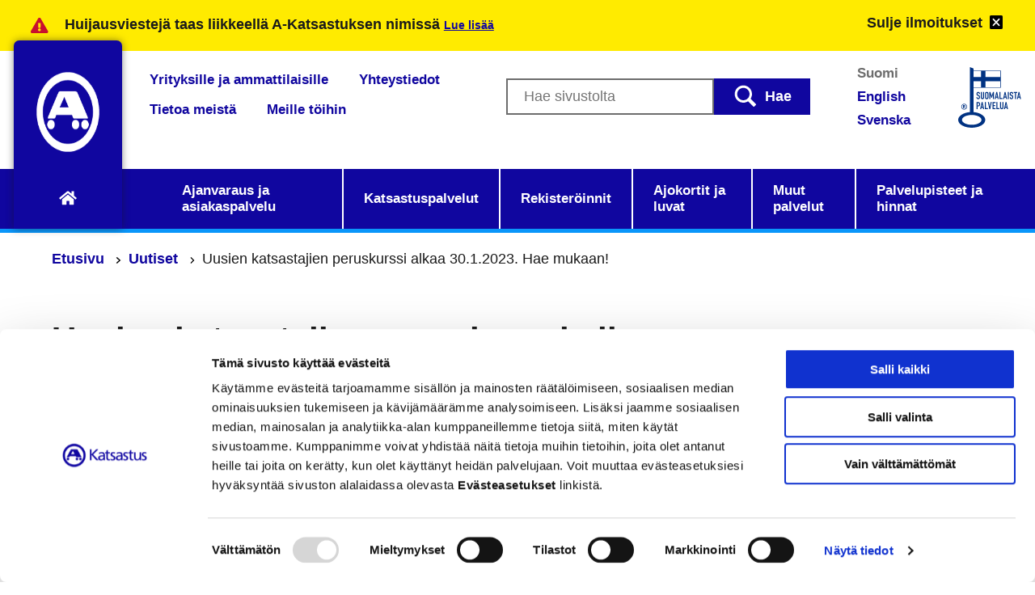

--- FILE ---
content_type: text/html; charset=UTF-8
request_url: https://www.a-katsastus.fi/uutiset/uusien-katsastajien-peruskurssi-alkaa-30-1-2023-hae-mukaan/
body_size: 64558
content:
<!doctype html>
<html class=SingleNews lang=fi>
<head>
<meta charset=utf-8>
<script type="text/javascript">
/* <![CDATA[ */
var gform;gform||(document.addEventListener("gform_main_scripts_loaded",function(){gform.scriptsLoaded=!0}),document.addEventListener("gform/theme/scripts_loaded",function(){gform.themeScriptsLoaded=!0}),window.addEventListener("DOMContentLoaded",function(){gform.domLoaded=!0}),gform={domLoaded:!1,scriptsLoaded:!1,themeScriptsLoaded:!1,isFormEditor:()=>"function"==typeof InitializeEditor,callIfLoaded:function(o){return!(!gform.domLoaded||!gform.scriptsLoaded||!gform.themeScriptsLoaded&&!gform.isFormEditor()||(gform.isFormEditor()&&console.warn("The use of gform.initializeOnLoaded() is deprecated in the form editor context and will be removed in Gravity Forms 3.1."),o(),0))},initializeOnLoaded:function(o){gform.callIfLoaded(o)||(document.addEventListener("gform_main_scripts_loaded",()=>{gform.scriptsLoaded=!0,gform.callIfLoaded(o)}),document.addEventListener("gform/theme/scripts_loaded",()=>{gform.themeScriptsLoaded=!0,gform.callIfLoaded(o)}),window.addEventListener("DOMContentLoaded",()=>{gform.domLoaded=!0,gform.callIfLoaded(o)}))},hooks:{action:{},filter:{}},addAction:function(o,r,e,t){gform.addHook("action",o,r,e,t)},addFilter:function(o,r,e,t){gform.addHook("filter",o,r,e,t)},doAction:function(o){gform.doHook("action",o,arguments)},applyFilters:function(o){return gform.doHook("filter",o,arguments)},removeAction:function(o,r){gform.removeHook("action",o,r)},removeFilter:function(o,r,e){gform.removeHook("filter",o,r,e)},addHook:function(o,r,e,t,n){null==gform.hooks[o][r]&&(gform.hooks[o][r]=[]);var d=gform.hooks[o][r];null==n&&(n=r+"_"+d.length),gform.hooks[o][r].push({tag:n,callable:e,priority:t=null==t?10:t})},doHook:function(r,o,e){var t;if(e=Array.prototype.slice.call(e,1),null!=gform.hooks[r][o]&&((o=gform.hooks[r][o]).sort(function(o,r){return o.priority-r.priority}),o.forEach(function(o){"function"!=typeof(t=o.callable)&&(t=window[t]),"action"==r?t.apply(null,e):e[0]=t.apply(null,e)})),"filter"==r)return e[0]},removeHook:function(o,r,t,n){var e;null!=gform.hooks[o][r]&&(e=(e=gform.hooks[o][r]).filter(function(o,r,e){return!!(null!=n&&n!=o.tag||null!=t&&t!=o.priority)}),gform.hooks[o][r]=e)}});
/* ]]> */
</script>
<meta http-equiv=x-ua-compatible content="ie=edge">
<meta name=viewport content="width=device-width, initial-scale=1.0, maximum-scale=4">
<script data-cookieconsent=ignore>
  window.dataLayer = window.dataLayer || [];
  function gtag(){dataLayer.push(arguments);}

  gtag('consent', 'default', {
    'ad_storage': 'denied',
    'analytics_storage': 'denied'
  });
</script>
<script data-cookieconsent=ignore>(function(w,d,s,l,i){w[l]=w[l]||[];w[l].push({'gtm.start':
new Date().getTime(),event:'gtm.js'});var f=d.getElementsByTagName(s)[0],
j=d.createElement(s),dl=l!='dataLayer'?'&l='+l:'';j.async=true;j.src=
'https://www.googletagmanager.com/gtm.js?id='+i+dl;f.parentNode.insertBefore(j,f);
})(window,document,'script','dataLayer','GTM-W5CSRSR');</script>
<script data-culture=FI id=Cookiebot src="https://consent.cookiebot.com/uc.js" data-cbid=bdf93855-5d35-4e05-bf5e-4ac7e9ddef20 data-blockingmode=auto type="text/javascript"></script>
<style>#CybotCookiebotDialogPoweredbyCybot,#CybotCookiebotDialogPoweredByText{display:none!important}</style>
<style>body.page-id-1073 .page-header__excerpt{display:none}</style>
<title>Uusien katsastajien peruskurssi alkaa 30.1.2023. Hae mukaan! &#x2d; A&#x2d;Katsastus</title>
<style>img:is([sizes="auto" i], [sizes^="auto," i]) {contain-intrinsic-size:3000px 1500px}</style>
<meta name=robots content="max-snippet:-1,max-image-preview:standard,max-video-preview:-1"/>
<link rel=canonical href="https://www.a-katsastus.fi/uutiset/uusien-katsastajien-peruskurssi-alkaa-30-1-2023-hae-mukaan/"/>
<meta name=description content="Hae avoinna olevaa työpaikkaamme ja tule seuraavalle uusien katsastajien peruskurssille! Mikäli tulet valituksi työntekijäksi, vastaamme useiden tuhansien eurojen arvoisen katsastajakoulutuksesi kuluista."/>
<meta property=og:type content=article />
<meta property=og:locale content=fi_FI />
<meta property=og:site_name content=A-Katsastus />
<meta property=og:title content="Uusien katsastajien peruskurssi alkaa 30.1.2023. Hae mukaan!"/>
<meta property=og:description content="Hae avoinna olevaa työpaikkaamme ja tule seuraavalle uusien katsastajien peruskurssille! Mikäli tulet valituksi työntekijäksi, vastaamme useiden tuhansien eurojen arvoisen katsastajakoulutuksesi kuluista."/>
<meta property=og:url content="https://www.a-katsastus.fi/uutiset/uusien-katsastajien-peruskurssi-alkaa-30-1-2023-hae-mukaan/"/>
<meta property=article:published_time content="2022-12-07T08:01:56+00:00"/>
<meta property=article:modified_time content="2022-12-07T08:03:23+00:00"/>
<meta name=twitter:card content=summary_large_image />
<meta name=twitter:title content="Uusien katsastajien peruskurssi alkaa 30.1.2023. Hae mukaan!"/>
<meta name=twitter:description content="Hae avoinna olevaa työpaikkaamme ja tule seuraavalle uusien katsastajien peruskurssille! Mikäli tulet valituksi työntekijäksi, vastaamme useiden tuhansien eurojen arvoisen katsastajakoulutuksesi kuluista."/>
<script type="application/ld+json">{"@context":"https://schema.org","@graph":[{"@type":"WebSite","@id":"https://www.a-katsastus.fi/#/schema/WebSite","url":"https://www.a-katsastus.fi/","name":"A&#x2d;Katsastus","inLanguage":"fi","potentialAction":{"@type":"SearchAction","target":{"@type":"EntryPoint","urlTemplate":"https://www.a-katsastus.fi/hae/{search_term_string}/"},"query-input":"required name=search_term_string"},"publisher":{"@type":"Organization","@id":"https://www.a-katsastus.fi/#/schema/Organization","name":"A&#x2d;Katsastus","url":"https://www.a-katsastus.fi/"}},{"@type":"WebPage","@id":"https://www.a-katsastus.fi/uutiset/uusien-katsastajien-peruskurssi-alkaa-30-1-2023-hae-mukaan/","url":"https://www.a-katsastus.fi/uutiset/uusien-katsastajien-peruskurssi-alkaa-30-1-2023-hae-mukaan/","name":"Uusien katsastajien peruskurssi alkaa 30.1.2023. Hae mukaan! &#x2d; A&#x2d;Katsastus","description":"Hae avoinna olevaa työpaikkaamme ja tule seuraavalle uusien katsastajien peruskurssille! Mikäli tulet valituksi työntekijäksi, vastaamme useiden tuhansien eurojen arvoisen katsastajakoulutuksesi kuluista.","inLanguage":"fi","isPartOf":{"@id":"https://www.a-katsastus.fi/#/schema/WebSite"},"breadcrumb":{"@type":"BreadcrumbList","@id":"https://www.a-katsastus.fi/#/schema/BreadcrumbList","itemListElement":[{"@type":"ListItem","position":1,"item":"https://www.a-katsastus.fi/","name":"A&#x2d;Katsastus"},{"@type":"ListItem","position":2,"item":"https://www.a-katsastus.fi/uutiset/","name":"Uutiset"},{"@type":"ListItem","position":3,"item":"https://www.a-katsastus.fi/kategoria/a-katsastus-group/","name":"A&#x2d;Katsastus&#x2d;konserni"},{"@type":"ListItem","position":4,"name":"Uusien katsastajien peruskurssi alkaa 30.1.2023. Hae mukaan!"}]},"potentialAction":{"@type":"ReadAction","target":"https://www.a-katsastus.fi/uutiset/uusien-katsastajien-peruskurssi-alkaa-30-1-2023-hae-mukaan/"},"datePublished":"2022-12-07T08:01:56+00:00","dateModified":"2022-12-07T08:03:23+00:00"}]}</script>
<link rel=stylesheet id=gform_basic-css href='https://www.a-katsastus.fi/app/plugins/gravityforms/assets/css/dist/basic.min.css?ver=2.9.19' type='text/css' media=all />
<link rel=stylesheet id=gform_theme_components-css href='https://www.a-katsastus.fi/app/plugins/gravityforms/assets/css/dist/theme-components.min.css?ver=2.9.19' type='text/css' media=all />
<link rel=stylesheet id=gform_theme-css href='https://www.a-katsastus.fi/app/plugins/gravityforms/assets/css/dist/theme.min.css?ver=2.9.19' type='text/css' media=all />
<link rel=stylesheet id=wp-block-library-css href='https://www.a-katsastus.fi/wp-includes/css/dist/block-library/style.min.css?ver=6.8.2' type='text/css' media=all />
<style id=safe-svg-svg-icon-style-inline-css type='text/css'>.safe-svg-cover{text-align:center}.safe-svg-cover .safe-svg-inside{display:inline-block;max-width:100%}.safe-svg-cover svg{fill:currentColor;height:100%;max-height:100%;max-width:100%;width:100%}</style>
<style id=filebird-block-filebird-gallery-style-inline-css type='text/css'>ul.filebird-block-filebird-gallery{margin:auto!important;padding:0!important;width:100%}ul.filebird-block-filebird-gallery.layout-grid{display:grid;grid-gap:20px;align-items:stretch;grid-template-columns:repeat(var(--columns),1fr);justify-items:stretch}ul.filebird-block-filebird-gallery.layout-grid li img{border:1px solid #ccc;box-shadow:2px 2px 6px 0 rgba(0,0,0,.3);height:100%;max-width:100%;-o-object-fit:cover;object-fit:cover;width:100%}ul.filebird-block-filebird-gallery.layout-masonry{-moz-column-count:var(--columns);-moz-column-gap:var(--space);column-gap:var(--space);-moz-column-width:var(--min-width);columns:var(--min-width) var(--columns);display:block;overflow:auto}ul.filebird-block-filebird-gallery.layout-masonry li{margin-bottom:var(--space)}ul.filebird-block-filebird-gallery li{list-style:none}ul.filebird-block-filebird-gallery li figure{height:100%;margin:0;padding:0;position:relative;width:100%}ul.filebird-block-filebird-gallery li figure figcaption{background:linear-gradient(0deg,rgba(0,0,0,.7),rgba(0,0,0,.3) 70%,transparent);bottom:0;box-sizing:border-box;color:#fff;font-size:.8em;margin:0;max-height:100%;overflow:auto;padding:3em .77em .7em;position:absolute;text-align:center;width:100%;z-index:2}ul.filebird-block-filebird-gallery li figure figcaption a{color:inherit}.fb-block-hover-animation-zoomIn figure{overflow:hidden}.fb-block-hover-animation-zoomIn figure img{transform:scale(1);transition:.3s ease-in-out}.fb-block-hover-animation-zoomIn figure:hover img{transform:scale(1.3)}.fb-block-hover-animation-shine figure{overflow:hidden;position:relative}.fb-block-hover-animation-shine figure:before{background:linear-gradient(90deg,hsla(0,0%,100%,0) 0,hsla(0,0%,100%,.3));content:"";display:block;height:100%;left:-75%;position:absolute;top:0;transform:skewX(-25deg);width:50%;z-index:2}.fb-block-hover-animation-shine figure:hover:before{animation:shine .75s}@keyframes shine{to{left:125%}}.fb-block-hover-animation-opacity figure{overflow:hidden}.fb-block-hover-animation-opacity figure img{opacity:1;transition:.3s ease-in-out}.fb-block-hover-animation-opacity figure:hover img{opacity:.5}.fb-block-hover-animation-grayscale figure img{filter:grayscale(100%);transition:.3s ease-in-out}.fb-block-hover-animation-grayscale figure:hover img{filter:grayscale(0)}</style>
<style id=global-styles-inline-css type='text/css'>:root{--wp--preset--aspect-ratio--square:1;--wp--preset--aspect-ratio--4-3: 4/3;--wp--preset--aspect-ratio--3-4: 3/4;--wp--preset--aspect-ratio--3-2: 3/2;--wp--preset--aspect-ratio--2-3: 2/3;--wp--preset--aspect-ratio--16-9: 16/9;--wp--preset--aspect-ratio--9-16: 9/16;--wp--preset--color--black:#000;--wp--preset--color--cyan-bluish-gray:#abb8c3;--wp--preset--color--white:#fff;--wp--preset--color--pale-pink:#f78da7;--wp--preset--color--vivid-red:#cf2e2e;--wp--preset--color--luminous-vivid-orange:#ff6900;--wp--preset--color--luminous-vivid-amber:#fcb900;--wp--preset--color--light-green-cyan:#7bdcb5;--wp--preset--color--vivid-green-cyan:#00d084;--wp--preset--color--pale-cyan-blue:#8ed1fc;--wp--preset--color--vivid-cyan-blue:#0693e3;--wp--preset--color--vivid-purple:#9b51e0;--wp--preset--gradient--vivid-cyan-blue-to-vivid-purple:linear-gradient(135deg,rgba(6,147,227,1) 0%,#9b51e0 100%);--wp--preset--gradient--light-green-cyan-to-vivid-green-cyan:linear-gradient(135deg,#7adcb4 0%,#00d082 100%);--wp--preset--gradient--luminous-vivid-amber-to-luminous-vivid-orange:linear-gradient(135deg,rgba(252,185,0,1) 0%,rgba(255,105,0,1) 100%);--wp--preset--gradient--luminous-vivid-orange-to-vivid-red:linear-gradient(135deg,rgba(255,105,0,1) 0%,#cf2e2e 100%);--wp--preset--gradient--very-light-gray-to-cyan-bluish-gray:linear-gradient(135deg,#eee 0%,#a9b8c3 100%);--wp--preset--gradient--cool-to-warm-spectrum:linear-gradient(135deg,#4aeadc 0%,#9778d1 20%,#cf2aba 40%,#ee2c82 60%,#fb6962 80%,#fef84c 100%);--wp--preset--gradient--blush-light-purple:linear-gradient(135deg,#ffceec 0%,#9896f0 100%);--wp--preset--gradient--blush-bordeaux:linear-gradient(135deg,#fecda5 0%,#fe2d2d 50%,#6b003e 100%);--wp--preset--gradient--luminous-dusk:linear-gradient(135deg,#ffcb70 0%,#c751c0 50%,#4158d0 100%);--wp--preset--gradient--pale-ocean:linear-gradient(135deg,#fff5cb 0%,#b6e3d4 50%,#33a7b5 100%);--wp--preset--gradient--electric-grass:linear-gradient(135deg,#caf880 0%,#71ce7e 100%);--wp--preset--gradient--midnight:linear-gradient(135deg,#020381 0%,#2874fc 100%);--wp--preset--font-size--small:13px;--wp--preset--font-size--medium:20px;--wp--preset--font-size--large:36px;--wp--preset--font-size--x-large:42px;--wp--preset--spacing--20:.44rem;--wp--preset--spacing--30:.67rem;--wp--preset--spacing--40:1rem;--wp--preset--spacing--50:1.5rem;--wp--preset--spacing--60:2.25rem;--wp--preset--spacing--70:3.38rem;--wp--preset--spacing--80:5.06rem;--wp--preset--shadow--natural:6px 6px 9px rgba(0,0,0,.2);--wp--preset--shadow--deep:12px 12px 50px rgba(0,0,0,.4);--wp--preset--shadow--sharp:6px 6px 0 rgba(0,0,0,.2);--wp--preset--shadow--outlined:6px 6px 0 -3px rgba(255,255,255,1) , 6px 6px rgba(0,0,0,1);--wp--preset--shadow--crisp:6px 6px 0 rgba(0,0,0,1)}:root{--wp--style--global--content-size:840px;--wp--style--global--wide-size:1100px}:where(body) {margin:0}.wp-site-blocks>.alignleft{float:left;margin-right:2em}.wp-site-blocks>.alignright{float:right;margin-left:2em}.wp-site-blocks>.aligncenter{justify-content:center;margin-left:auto;margin-right:auto}:where(.is-layout-flex){gap:.5em}:where(.is-layout-grid){gap:.5em}.is-layout-flow>.alignleft{float:left;margin-inline-start:0;margin-inline-end:2em}.is-layout-flow>.alignright{float:right;margin-inline-start:2em;margin-inline-end:0}.is-layout-flow>.aligncenter{margin-left:auto!important;margin-right:auto!important}.is-layout-constrained>.alignleft{float:left;margin-inline-start:0;margin-inline-end:2em}.is-layout-constrained>.alignright{float:right;margin-inline-start:2em;margin-inline-end:0}.is-layout-constrained>.aligncenter{margin-left:auto!important;margin-right:auto!important}.is-layout-constrained > :where(:not(.alignleft):not(.alignright):not(.alignfull)){max-width:var(--wp--style--global--content-size);margin-left:auto!important;margin-right:auto!important}.is-layout-constrained>.alignwide{max-width:var(--wp--style--global--wide-size)}body .is-layout-flex{display:flex}.is-layout-flex{flex-wrap:wrap;align-items:center}.is-layout-flex > :is(*, div){margin:0}body .is-layout-grid{display:grid}.is-layout-grid > :is(*, div){margin:0}body{padding-top:0;padding-right:0;padding-bottom:0;padding-left:0}a:where(:not(.wp-element-button)){text-decoration:underline}:root :where(.wp-element-button, .wp-block-button__link){background-color:#32373c;border-width:0;color:#fff;font-family:inherit;font-size:inherit;line-height:inherit;padding: calc(0.667em + 2px) calc(1.333em + 2px);text-decoration:none}.has-black-color{color:var(--wp--preset--color--black)!important}.has-cyan-bluish-gray-color{color:var(--wp--preset--color--cyan-bluish-gray)!important}.has-white-color{color:var(--wp--preset--color--white)!important}.has-pale-pink-color{color:var(--wp--preset--color--pale-pink)!important}.has-vivid-red-color{color:var(--wp--preset--color--vivid-red)!important}.has-luminous-vivid-orange-color{color:var(--wp--preset--color--luminous-vivid-orange)!important}.has-luminous-vivid-amber-color{color:var(--wp--preset--color--luminous-vivid-amber)!important}.has-light-green-cyan-color{color:var(--wp--preset--color--light-green-cyan)!important}.has-vivid-green-cyan-color{color:var(--wp--preset--color--vivid-green-cyan)!important}.has-pale-cyan-blue-color{color:var(--wp--preset--color--pale-cyan-blue)!important}.has-vivid-cyan-blue-color{color:var(--wp--preset--color--vivid-cyan-blue)!important}.has-vivid-purple-color{color:var(--wp--preset--color--vivid-purple)!important}.has-black-background-color{background-color:var(--wp--preset--color--black)!important}.has-cyan-bluish-gray-background-color{background-color:var(--wp--preset--color--cyan-bluish-gray)!important}.has-white-background-color{background-color:var(--wp--preset--color--white)!important}.has-pale-pink-background-color{background-color:var(--wp--preset--color--pale-pink)!important}.has-vivid-red-background-color{background-color:var(--wp--preset--color--vivid-red)!important}.has-luminous-vivid-orange-background-color{background-color:var(--wp--preset--color--luminous-vivid-orange)!important}.has-luminous-vivid-amber-background-color{background-color:var(--wp--preset--color--luminous-vivid-amber)!important}.has-light-green-cyan-background-color{background-color:var(--wp--preset--color--light-green-cyan)!important}.has-vivid-green-cyan-background-color{background-color:var(--wp--preset--color--vivid-green-cyan)!important}.has-pale-cyan-blue-background-color{background-color:var(--wp--preset--color--pale-cyan-blue)!important}.has-vivid-cyan-blue-background-color{background-color:var(--wp--preset--color--vivid-cyan-blue)!important}.has-vivid-purple-background-color{background-color:var(--wp--preset--color--vivid-purple)!important}.has-black-border-color{border-color:var(--wp--preset--color--black)!important}.has-cyan-bluish-gray-border-color{border-color:var(--wp--preset--color--cyan-bluish-gray)!important}.has-white-border-color{border-color:var(--wp--preset--color--white)!important}.has-pale-pink-border-color{border-color:var(--wp--preset--color--pale-pink)!important}.has-vivid-red-border-color{border-color:var(--wp--preset--color--vivid-red)!important}.has-luminous-vivid-orange-border-color{border-color:var(--wp--preset--color--luminous-vivid-orange)!important}.has-luminous-vivid-amber-border-color{border-color:var(--wp--preset--color--luminous-vivid-amber)!important}.has-light-green-cyan-border-color{border-color:var(--wp--preset--color--light-green-cyan)!important}.has-vivid-green-cyan-border-color{border-color:var(--wp--preset--color--vivid-green-cyan)!important}.has-pale-cyan-blue-border-color{border-color:var(--wp--preset--color--pale-cyan-blue)!important}.has-vivid-cyan-blue-border-color{border-color:var(--wp--preset--color--vivid-cyan-blue)!important}.has-vivid-purple-border-color{border-color:var(--wp--preset--color--vivid-purple)!important}.has-vivid-cyan-blue-to-vivid-purple-gradient-background{background:var(--wp--preset--gradient--vivid-cyan-blue-to-vivid-purple)!important}.has-light-green-cyan-to-vivid-green-cyan-gradient-background{background:var(--wp--preset--gradient--light-green-cyan-to-vivid-green-cyan)!important}.has-luminous-vivid-amber-to-luminous-vivid-orange-gradient-background{background:var(--wp--preset--gradient--luminous-vivid-amber-to-luminous-vivid-orange)!important}.has-luminous-vivid-orange-to-vivid-red-gradient-background{background:var(--wp--preset--gradient--luminous-vivid-orange-to-vivid-red)!important}.has-very-light-gray-to-cyan-bluish-gray-gradient-background{background:var(--wp--preset--gradient--very-light-gray-to-cyan-bluish-gray)!important}.has-cool-to-warm-spectrum-gradient-background{background:var(--wp--preset--gradient--cool-to-warm-spectrum)!important}.has-blush-light-purple-gradient-background{background:var(--wp--preset--gradient--blush-light-purple)!important}.has-blush-bordeaux-gradient-background{background:var(--wp--preset--gradient--blush-bordeaux)!important}.has-luminous-dusk-gradient-background{background:var(--wp--preset--gradient--luminous-dusk)!important}.has-pale-ocean-gradient-background{background:var(--wp--preset--gradient--pale-ocean)!important}.has-electric-grass-gradient-background{background:var(--wp--preset--gradient--electric-grass)!important}.has-midnight-gradient-background{background:var(--wp--preset--gradient--midnight)!important}.has-small-font-size{font-size:var(--wp--preset--font-size--small)!important}.has-medium-font-size{font-size:var(--wp--preset--font-size--medium)!important}.has-large-font-size{font-size:var(--wp--preset--font-size--large)!important}.has-x-large-font-size{font-size:var(--wp--preset--font-size--x-large)!important}:where(.wp-block-post-template.is-layout-flex){gap:1.25em}:where(.wp-block-post-template.is-layout-grid){gap:1.25em}:where(.wp-block-columns.is-layout-flex){gap:2em}:where(.wp-block-columns.is-layout-grid){gap:2em}:root :where(.wp-block-pullquote){font-size:1.5em;line-height:1.6}</style>
<link rel=stylesheet id=cookiebot-helper-public-css-css href='https://www.a-katsastus.fi/app/plugins/wp-cookiebot-helper/assets/dist/main.css?ver=1764595421' type='text/css' media=all />
<link rel=stylesheet id=tablepress-default-css href='https://www.a-katsastus.fi/app/plugins/tablepress/css/build/default.css?ver=3.2.4' type='text/css' media=all />
<link rel=stylesheet id=theme-frontend-css href='https://www.a-katsastus.fi/app/themes/a-katsastus/assets/dist/main.css?ver=1764595687' type='text/css' media=all />
<script type="text/javascript" src="https://www.a-katsastus.fi/wp-includes/js/jquery/jquery.min.js?ver=3.7.1" id=jquery-core-js></script>
<script type="text/javascript" src="https://www.a-katsastus.fi/app/plugins/dustpress-js/js/dustpress-min.js?ver=4.4.2" id=dustpress-js></script>
<script type="text/javascript" defer=defer src="https://www.a-katsastus.fi/app/plugins/gravityforms/js/jquery.json.min.js?ver=2.9.19" id=gform_json-js></script>
<script type="text/javascript" id=gform_gravityforms-js-extra>
/* <![CDATA[ */
var gf_global = {"gf_currency_config":{"name":"Euro","symbol_left":"","symbol_right":"&#8364;","symbol_padding":" ","thousand_separator":".","decimal_separator":",","decimals":2,"code":"EUR"},"base_url":"https:\/\/www.a-katsastus.fi\/app\/plugins\/gravityforms","number_formats":[],"spinnerUrl":"https:\/\/www.a-katsastus.fi\/app\/plugins\/gravityforms\/images\/spinner.svg","version_hash":"d489e022dc1400f3446fd171a49b35e6","strings":{"newRowAdded":"New row added.","rowRemoved":"Row removed","formSaved":"The form has been saved.  The content contains the link to return and complete the form."}};
var gform_i18n = {"datepicker":{"days":{"monday":"Mo","tuesday":"Tu","wednesday":"We","thursday":"Th","friday":"Fr","saturday":"Sa","sunday":"Su"},"months":{"january":"January","february":"February","march":"March","april":"April","may":"May","june":"June","july":"July","august":"August","september":"September","october":"October","november":"November","december":"December"},"firstDay":1,"iconText":"Select date"}};
var gf_legacy_multi = {"2":""};
var gform_gravityforms = {"strings":{"invalid_file_extension":"This type of file is not allowed. Must be one of the following:","delete_file":"Delete this file","in_progress":"in progress","file_exceeds_limit":"File exceeds size limit","illegal_extension":"This type of file is not allowed.","max_reached":"Maximum number of files reached","unknown_error":"There was a problem while saving the file on the server","currently_uploading":"Please wait for the uploading to complete","cancel":"Cancel","cancel_upload":"Cancel this upload","cancelled":"Cancelled"},"vars":{"images_url":"https:\/\/www.a-katsastus.fi\/app\/plugins\/gravityforms\/images"}};
/* ]]> */
</script>
<script type="text/javascript" defer=defer src="https://www.a-katsastus.fi/app/plugins/gravityforms/js/gravityforms.min.js?ver=2.9.19" id=gform_gravityforms-js></script>
<script type="text/javascript" id=gform_conditional_logic-js-extra>
/* <![CDATA[ */
var gf_legacy = {"is_legacy":""};
/* ]]> */
</script>
<script type="text/javascript" defer=defer src="https://www.a-katsastus.fi/app/plugins/gravityforms/js/conditional_logic.min.js?ver=2.9.19" id=gform_conditional_logic-js></script>
<script type="text/javascript" defer=defer src="https://www.a-katsastus.fi/app/plugins/gravityforms/assets/js/dist/utils.min.js?ver=380b7a5ec0757c78876bc8a59488f2f3" id=gform_gravityforms_utils-js></script>
<script type="text/javascript" src="https://www.a-katsastus.fi/app/plugins/wp-cookiebot-helper/assets/dist/main.js?ver=1764595421" id=cookiebot-helper-public-js-js></script>
<style type="text/css">@font-face{font-family:Open Sans;font-style:normal;font-weight:400;src:local(""),url(/app/themes/a-katsastus/assets/dist/4d140983c7c8c4a8c722.woff2) format("woff2"),url(/app/themes/a-katsastus/assets/dist/ad7c6a8f142007be4c7d.woff) format("woff")}@font-face{font-family:Open Sans;font-style:italic;font-weight:400;src:local(""),url(/app/themes/a-katsastus/assets/dist/f4bca648f94cd47aa8fb.woff2) format("woff2"),url(/app/themes/a-katsastus/assets/dist/9f1349f6e1e267c04ff8.woff) format("woff")}@font-face{font-family:Open Sans;font-style:normal;font-weight:600;src:local(""),url(/app/themes/a-katsastus/assets/dist/db299a13dd8553b0ec67.woff2) format("woff2"),url(/app/themes/a-katsastus/assets/dist/98c0bc8d0798d14f73cb.woff) format("woff")}@font-face{font-family:Open Sans;font-style:italic;font-weight:600;src:local(""),url(/app/themes/a-katsastus/assets/dist/d4d7d040375c68a8719e.woff2) format("woff2"),url(/app/themes/a-katsastus/assets/dist/61d9050de1a9bdd113f5.woff) format("woff")}@font-face{font-family:Open Sans;font-style:normal;font-weight:700;src:local(""),url(/app/themes/a-katsastus/assets/dist/ff96f264af377f6a5b5c.woff2) format("woff2"),url(/app/themes/a-katsastus/assets/dist/ea94680b6db4a123349e.woff) format("woff")}@font-face{font-family:Open Sans;font-style:italic;font-weight:700;src:local(""),url(/app/themes/a-katsastus/assets/dist/e4692d5beb2b1ce6dc0c.woff2) format("woff2"),url(/app/themes/a-katsastus/assets/dist/9de3f62461c020216165.woff) format("woff")}body,html{color:#1a1a1a;font-family:BlinkMacSystemFont,-apple-system,Segoe UI,Roboto,Oxygen,Ubuntu,Cantarell,Fira Sans,Droid Sans,Helvetica Neue,Helvetica,Arial,sans-serif}a,body,html,p{font-size:1.05rem}a,p{font-weight:400;line-height:1.728}.h1,.h2,.h3,.h4,.h5,h1,h2,h3,h4,h5{font-family:BlinkMacSystemFont,-apple-system,Segoe UI,Roboto,Oxygen,Ubuntu,Cantarell,Fira Sans,Droid Sans,Helvetica Neue,Helvetica,Arial,sans-serif;font-weight:700;-webkit-hyphens:auto;-ms-hyphens:auto;hyphens:auto;line-height:1.2;margin-bottom:.579em;margin-top:.694em}.h1,h1{font-size:1.728rem}.h2,h2{font-size:1.44rem}.h3,h3{font-size:1.2rem}.h4,h4{font-size:1.05rem}.h5,h5{font-size:1.2rem}.h6,h6{font-size:1.05rem}b,strong{font-weight:700}cite,em{font-style:italic}cite,figcaption,small{font-size:.833rem}blockquote{border-left:.12rem solid;margin-left:1.2rem;padding-left:1.2rem}a{color:#10069f;font-weight:600;text-underline-offset:.25rem;-webkit-transition:color .25s,background-color .25s,text-underline-offset .25s;transition:color .25s,background-color .25s,text-underline-offset .25s}a:focus-visible,a:hover{color:#0b046e;text-decoration:underline;text-underline-offset:.125rem}a:focus-visible{outline:2px dotted #10069f;outline-offset:2px}.content a:not(.button){text-decoration:underline}dl,ol,ul{padding-left:1.2rem}ol ol{list-style:lower-latin}ol ol ol{list-style:lower-roman}.content ul{list-style:none!important;margin-left:0!important}.content ul li{margin-bottom:.75rem;padding-left:1.5rem;position:relative}.content ul li:before{background-color:#10069f;content:"";height:.125rem;left:0;position:absolute;top:.65rem;width:1rem}.content ol{margin-left:1rem!important}.content ol li{margin-bottom:.75rem}.is-line-height-1{line-height:1rem}.heading-with-icon{-webkit-box-align:center;-ms-flex-align:center;-webkit-align-items:center;align-items:center;display:-webkit-box;display:-webkit-flex;display:-ms-flexbox;display:flex}.heading-with-icon .icon{margin-right:1rem;max-height:3rem;max-width:4rem}@media screen and (min-width:769px){a,body,html,p{font-size:1.05rem}.h1,h1{font-size:1.9rem}.h2,h2{font-size:1.728rem}.h3,h3{font-size:1.44rem}.h4,h4{font-size:1.2rem}}@media screen and (min-width:1024px){.h1,h1{font-size:2.488rem}.h2,h2{font-size:1.9rem}.h3,h3{font-size:1.728rem}.h4,h4{font-size:1.44rem}}
</style><link rel=icon href="https://www.a-katsastus.fi/app/themes/a-katsastus/assets/images/favicon.png" sizes=32x32 />
<link rel=icon href="https://www.a-katsastus.fi/app/themes/a-katsastus/assets/images/favicon.png" sizes=192x192 />
<link rel=apple-touch-icon href="https://www.a-katsastus.fi/app/themes/a-katsastus/assets/images/favicon.png"/>
<meta name=msapplication-TileImage content="https://www.a-katsastus.fi/app/themes/a-katsastus/assets/images/favicon.png"/>
<script>
var gform_i18n = {"datepicker":{"days":{"monday":"MA","tuesday":"TI","wednesday":"KE","thursday":"TO","friday":"PE","saturday":"LA","sunday":"SU"},"months":{"january":"Tammikuu","february":"Helmikuu","march":"Maaliskuu","april":"Huhtikuu","may":"Toukokuu","june":"Kesäkuu","july":"Heinäkuu","august":"Elokuu","september":"Syyskuu","october":"Lokakuu","november":"Marraskuu","december":"Joulukuu"},"firstDay":1,"iconText":"Valitse päivä"}};
window.addEventListener("load", function(){
    jQuery(".datepicker").each(function() {
        jQuery(this).prop("placeholder", "pp.kk.vvvv");
    });
});
</script>
</head>
<body class="wp-singular news-template-default single single-news postid-6139 wp-theme-a-katsastus" data-site=1>
<noscript><iframe src="https://www.googletagmanager.com/ns.html?id=GTM-W5CSRSR" height=0 width=0 style="display:none;visibility:hidden"></iframe></noscript>
<a href="#main-content" class=skip-to-content>
Siirry sisältöön
</a>
<article id=js-topbanner class=topbanner data-id=akat-notices aria-label="Aktiiviset ilmoitukset" role=complementary>
<div class=topbanner--shrunk__content>
<div class=topbanner--shrunk__content__title>
<svg class="icon icon--warning-triangle topbanner-icon" aria-hidden=true>
<use href="#icon-warning-triangle"></use>
</svg>
<button id=js-show-topbanner class="topbanner--shrunk__content__title__button has-text-weight-semibold is-size-7-mobile mx-2" aria-expanded=false>
<span>Näytä ilmoitukset</span>
</button>
</div>
</div>
<div class=topbanner__wrap>
<svg class="icon icon--warning-triangle topbanner-icon" aria-hidden=true>
<use href="#icon-warning-triangle"></use>
</svg>
<div class=notice-wrap>
<div class=notice>
<div class=notice__title>
<div class="has-text-weight-semibold is-size-7-mobile">
Huijausviestejä taas liikkeellä A-Katsastuksen nimissä
<a href="https://www.a-katsastus.fi/ilmoitus/huijausviesteja-liikkeella-a-katsastuksen-ja-ajovarman-nimissa/" class=is-size-7>
Lue lisää
</a>
</div>
</div>
</div>
</div>
<button id=js-close-topbanner class=close-topbanner aria-expanded=true>
<span class="close-topbanner__text is-size-7-mobile is-size-6-tablet has-text-weight-semibold">Sulje ilmoitukset</span>
<svg class="icon icon--close has-fill-white close-topbanner__icon" aria-hidden=true>
<use href="#icon-close"></use>
</svg>
</button>
</div>
</article>
<header id=site-header-desktop class=site-header-desktop>
<div class=site-header-desktop__container-inner-logo>
<div class="site-header-desktop__container site-header-desktop__container--logo">
<div class=site-header-desktop__logo-wrapper>
<a href="https://www.a-katsastus.fi/" class=logo-link>
<img width=150 height=150 src="https://www.a-katsastus.fi/uploads/2022/03/a_logo_nega_150x150px.png" class=site-logo alt="A-Katsastus logo" decoding=async loading=lazy srcset="https://www.a-katsastus.fi/uploads/2022/03/a_logo_nega_150x150px.png 150w, https://www.a-katsastus.fi/uploads/2022/03/a_logo_nega_150x150px-50x50.png 50w" sizes="auto, (max-width: 150px) 100vw, 150px"/>
<svg class="icon icon--home" aria-hidden=true>
<use href="#icon-home"></use>
</svg>
<span class=is-sr-only>
Etusivulle
</span>
</a>
</div>
</div>
</div>
<div class=site-header-desktop__container>
<div class=site-header-desktop__container-inner>
<div class=columns>
<div class=column>
<nav class=secondary-menu>
<ul>
<li>
<a href="https://www.a-katsastus.fi/yrityksille-ja-ammattilaisille/">
Yrityksille ja ammattilaisille
</a>
</li>
<li>
<a href="https://www.a-katsastus.fi/tietoa-meista/yhteystiedot/">
Yhteystiedot
</a>
</li>
<li>
<a href="https://www.a-katsastus.fi/tietoa-meista/">
Tietoa meistä
</a>
</li>
<li>
<a href="https://www.a-katsastus.fi/meille-toihin/">
Meille töihin
</a>
</li>
</ul>
</nav>
</div>
<div class="column is-narrow">
<form id=js-navbar-search-form-desktop method=get class=search-form method=get action="https://www.a-katsastus.fi/">
<div class=is-flex>
<div class=search-form__input-wrapper>
<label for=js-navbar-search-input-desktop class=is-sr-only>Hakusana</label>
<input id=js-navbar-search-input-desktop type=text class="" name=s autocomplete=off placeholder="Hae sivustolta">
</div>
<div class=search-form__submit-wrapper>
<button type=submit class="">
<svg class="icon icon--search" aria-hidden=true>
<use href="#icon-search"></use>
</svg>
Hae
</button>
</div>
</div>
</form>
</div>
<div class="column is-narrow">
<nav class=languages>
<ul>
<li class=current>
<a href="https://www.a-katsastus.fi/uutiset/uusien-katsastajien-peruskurssi-alkaa-30-1-2023-hae-mukaan/">
Suomi
</a>
</li>
<li class=other>
<a href="https://www.a-katsastus.fi/en/">
English
</a>
</li>
<li class=other>
<a href="https://www.a-katsastus.fi/sv/">
Svenska
</a>
</li>
</ul>
</nav>
</div>
<div class="column is-narrow">
<div class=keyflag>
<img width=78 height=75 src="https://www.a-katsastus.fi/uploads/2022/03/avainlippu.svg" class=keyflag alt="Avainlippu - Suomalaista palvelua -logo" decoding=async loading=lazy />
</div>
</div>
</div>
</div>
</div>
<div class="main-nav-container container is-fluid has-border-bottom-secondary">
<nav class=main-nav class=navbar role=navigation aria-label=Valikko>
<div id=desktop-menu class="desktop-menu js-menu">
<div class=desktop-menu__section>
<ul class=desktop-menu__columns>
<li class=is-relative>
<button class="desktop-menu__link desktop-menu__link--first-lvl js-parent-link has-children" aria-expanded=false>
Ajanvaraus ja asiakaspalvelu
</button>
<div class="desktop-dropdown js-dropdown">
<div class=desktop-dropdown__title>
<span class="is-block has-text-weight-semibold">
Siirry sisältöön
</span>
<a href="https://www.a-katsastus.fi/ajanvaraus-ja-asiakaspalvelu/" class="desktop-dropdown__title__link is-size-4 mb-2 js-first-lvl-link has-text-weight-bold">
Ajanvaraus ja asiakaspalvelu
<svg class="icon icon--arrow-right" aria-hidden=true>
<use href="#icon-arrow-right"></use>
</svg>
</a>
</div>
<ul class=dropdown-columns>
<li class=dropdown-columns__single>
<a href="https://ajanvaraus.a-katsastus.fi" class=dropdown-link>
Varaa aika katsastus- ja rekisteröintipalveluihin
<svg class="icon icon--arrow-right" aria-hidden=true>
<use href="#icon-arrow-right"></use>
</svg>
</a>
</li>
<li class=dropdown-columns__single>
<a href="https://varaus.ajovarma.fi/" class=dropdown-link>
Varaa aika Ajovarmaan
<svg class="icon icon--arrow-right" aria-hidden=true>
<use href="#icon-arrow-right"></use>
</svg>
</a>
</li>
<li class=dropdown-columns__single>
<a href="https://www.a-katsastus.fi/ajanvaraus-ja-asiakaspalvelu/maksa-tai-muokkaa-varausta/" class=dropdown-link>
Maksa tai muokkaa varausta
<svg class="icon icon--arrow-right" aria-hidden=true>
<use href="#icon-arrow-right"></use>
</svg>
</a>
</li>
<li class=dropdown-columns__single>
<a href="https://www.a-katsastus.fi/ajanvaraus-ja-asiakaspalvelu/ajanvarauksen-ohjeet/" class=dropdown-link>
Ajanvarauksen ohjeet
<svg class="icon icon--arrow-right" aria-hidden=true>
<use href="#icon-arrow-right"></use>
</svg>
</a>
</li>
<li class=dropdown-columns__single>
<a href="https://www.a-katsastus.fi/ajanvaraus-ja-asiakaspalvelu/katsastus-ja-rekisterointineuvonta/" class=dropdown-link>
Katsastus- ja rekisteröintineuvonta
<svg class="icon icon--arrow-right" aria-hidden=true>
<use href="#icon-arrow-right"></use>
</svg>
</a>
</li>
<li class=dropdown-columns__single>
<a href="https://www.a-katsastus.fi/ajanvaraus-ja-asiakaspalvelu/usein-kysytyt-kysymykset/" class=dropdown-link>
Usein kysytyt kysymykset
<svg class="icon icon--arrow-right" aria-hidden=true>
<use href="#icon-arrow-right"></use>
</svg>
</a>
</li>
<li class=dropdown-columns__single>
<a href="https://www.a-katsastus.fi/ajanvaraus-ja-asiakaspalvelu/palautteet/" class=dropdown-link>
Palautteet
<svg class="icon icon--arrow-right" aria-hidden=true>
<use href="#icon-arrow-right"></use>
</svg>
</a>
</li>
<li class=dropdown-columns__single>
<a href="https://www.a-katsastus.fi/ajanvaraus-ja-asiakaspalvelu/yritysasiakkaiden-laskutusneuvonta/" class=dropdown-link>
Yritysasiakkaiden laskutusneuvonta
<svg class="icon icon--arrow-right" aria-hidden=true>
<use href="#icon-arrow-right"></use>
</svg>
</a>
</li>
<li class=dropdown-columns__single>
<a href="https://www.a-katsastus.fi/ajanvaraus-ja-asiakaspalvelu/maksuehdot/" class=dropdown-link>
Maksuehdot
<svg class="icon icon--arrow-right" aria-hidden=true>
<use href="#icon-arrow-right"></use>
</svg>
</a>
</li>
<li class=dropdown-columns__single>
<a href="https://www.a-katsastus.fi/ajanvaraus-ja-asiakaspalvelu/kayttoehdot/" class=dropdown-link>
Käyttöehdot
<svg class="icon icon--arrow-right" aria-hidden=true>
<use href="#icon-arrow-right"></use>
</svg>
</a>
</li>
</ul>
</div>
</li>
<li class=is-relative>
<button class="desktop-menu__link desktop-menu__link--first-lvl js-parent-link has-children" aria-expanded=false>
Katsastuspalvelut
</button>
<div class="desktop-dropdown js-dropdown">
<div class=desktop-dropdown__title>
<span class="is-block has-text-weight-semibold">
Siirry sisältöön
</span>
<a href="https://www.a-katsastus.fi/katsastuspalvelut/" class="desktop-dropdown__title__link is-size-4 mb-2 js-first-lvl-link has-text-weight-bold">
Katsastuspalvelut
<svg class="icon icon--arrow-right" aria-hidden=true>
<use href="#icon-arrow-right"></use>
</svg>
</a>
</div>
<ul class=dropdown-columns>
<li class=dropdown-columns__single>
<a href="https://ajanvaraus.a-katsastus.fi/" class=dropdown-link>
Varaa aika katsastus- ja rekisteröintipalveluihin
<svg class="icon icon--arrow-right" aria-hidden=true>
<use href="#icon-arrow-right"></use>
</svg>
</a>
</li>
<li class=dropdown-columns__single>
<a href="https://www.a-katsastus.fi/palvelupisteet-ja-hinnat/etsi-lahin-palvelupiste/" class=dropdown-link>
Etsi lähin palvelupiste
<svg class="icon icon--arrow-right" aria-hidden=true>
<use href="#icon-arrow-right"></use>
</svg>
</a>
</li>
<li class=dropdown-columns__single>
<a href="https://www.a-katsastus.fi/palvelupisteet-ja-hinnat/katsastuspalvelujen-hinnasto/" class=dropdown-link>
Katsastuspalvelujen hinnasto
<svg class="icon icon--arrow-right" aria-hidden=true>
<use href="#icon-arrow-right"></use>
</svg>
</a>
</li>
<li class=dropdown-columns__single>
<a href="https://www.a-katsastus.fi/katsastuspalvelut/katsastukset-ja-lakisaateiset-mittaukset/" class=dropdown-link>
Katsastukset ja lakisääteiset mittaukset
<svg class="icon icon--arrow-right" aria-hidden=true>
<use href="#icon-arrow-right"></use>
</svg>
</a>
</li>
<li class=dropdown-columns__single>
<a href="https://www.a-katsastus.fi/katsastuspalvelut/yleista-tietoa-katsastuksesta/" class=dropdown-link>
Yleistä tietoa katsastuksesta
<svg class="icon icon--arrow-right" aria-hidden=true>
<use href="#icon-arrow-right"></use>
</svg>
</a>
</li>
<li class=dropdown-columns__single>
<a href="https://www.a-katsastus.fi/ajanvaraus-ja-asiakaspalvelu/maksa-tai-muokkaa-varausta/" class=dropdown-link>
Maksa tai muokkaa varausta
<svg class="icon icon--arrow-right" aria-hidden=true>
<use href="#icon-arrow-right"></use>
</svg>
</a>
</li>
<li class=dropdown-columns__single>
<a href="https://www.a-katsastus.fi/katsastuspalvelut/ohjeet-katsastuspalvelujen-ajanvaraukseen/" class=dropdown-link>
Ohjeet katsastuspalvelujen ajanvaraukseen
<svg class="icon icon--arrow-right" aria-hidden=true>
<use href="#icon-arrow-right"></use>
</svg>
</a>
</li>
<li class=dropdown-columns__single>
<a href="https://www.a-katsastus.fi/ajanvaraus-ja-asiakaspalvelu/katsastus-ja-rekisterointineuvonta/" class=dropdown-link>
Katsastus- ja rekisteröintineuvonta
<svg class="icon icon--arrow-right" aria-hidden=true>
<use href="#icon-arrow-right"></use>
</svg>
</a>
</li>
<li class=dropdown-columns__single>
<a href="https://www.a-katsastus.fi/ajanvaraus-ja-asiakaspalvelu/usein-kysytyt-kysymykset/" class=dropdown-link>
Usein kysytyt kysymykset
<svg class="icon icon--arrow-right" aria-hidden=true>
<use href="#icon-arrow-right"></use>
</svg>
</a>
</li>
</ul>
</div>
</li>
<li class=is-relative>
<button class="desktop-menu__link desktop-menu__link--first-lvl js-parent-link has-children" aria-expanded=false>
Rekisteröinnit
</button>
<div class="desktop-dropdown js-dropdown">
<div class=desktop-dropdown__title>
<span class="is-block has-text-weight-semibold">
Siirry sisältöön
</span>
<a href="https://www.a-katsastus.fi/rekisterointipalvelut" class="desktop-dropdown__title__link is-size-4 mb-2 js-first-lvl-link has-text-weight-bold">
Rekisteröinnit
<svg class="icon icon--arrow-right" aria-hidden=true>
<use href="#icon-arrow-right"></use>
</svg>
</a>
</div>
<ul class=dropdown-columns>
<li class=dropdown-columns__single>
<a href="https://www.a-katsastus.fi/rekisterointipalvelut/rekisteroinnit-ja-vakuutukset/" class=dropdown-link>
Rekisteröinnit ja vakuutukset
<svg class="icon icon--arrow-right" aria-hidden=true>
<use href="#icon-arrow-right"></use>
</svg>
</a>
</li>
<li class=dropdown-columns__single>
<a href="https://www.a-katsastus.fi/rekisterointipalvelut/ajoneuvon-kilvet/" class=dropdown-link>
Ajoneuvon kilvet
<svg class="icon icon--arrow-right" aria-hidden=true>
<use href="#icon-arrow-right"></use>
</svg>
</a>
</li>
<li class=dropdown-columns__single>
<a href="https://www.a-katsastus.fi/rekisterointipalvelut/venerekisteroinnit/" class=dropdown-link>
Venerekisteröinnit
<svg class="icon icon--arrow-right" aria-hidden=true>
<use href="#icon-arrow-right"></use>
</svg>
</a>
</li>
<li class=dropdown-columns__single>
<a href="https://www.a-katsastus.fi/ajanvaraus-ja-asiakaspalvelu/katsastus-ja-rekisterointineuvonta/" class=dropdown-link>
Katsastus- ja rekisteröintineuvonta
<svg class="icon icon--arrow-right" aria-hidden=true>
<use href="#icon-arrow-right"></use>
</svg>
</a>
</li>
<li class=dropdown-columns__single>
<a href="https://www.a-katsastus.fi/ajanvaraus-ja-asiakaspalvelu/usein-kysytyt-kysymykset/" class=dropdown-link>
Usein kysytyt kysymykset
<svg class="icon icon--arrow-right" aria-hidden=true>
<use href="#icon-arrow-right"></use>
</svg>
</a>
</li>
</ul>
</div>
</li>
<li class=is-relative>
<button class="desktop-menu__link desktop-menu__link--first-lvl js-parent-link has-children" aria-expanded=false>
Ajokortit ja luvat
</button>
<div class="desktop-dropdown js-dropdown">
<div class=desktop-dropdown__title>
<span class="is-block has-text-weight-semibold">
Siirry sisältöön
</span>
<a href="https://www.a-katsastus.fi/ajokortit-ja-luvat/" class="desktop-dropdown__title__link is-size-4 mb-2 js-first-lvl-link has-text-weight-bold">
Ajokortit ja luvat
<svg class="icon icon--arrow-right" aria-hidden=true>
<use href="#icon-arrow-right"></use>
</svg>
</a>
</div>
<ul class=dropdown-columns>
<li class=dropdown-columns__single>
<a href="https://varaus.ajovarma.fi/" class=dropdown-link>
Varaa aika Ajovarmaan
<svg class="icon icon--arrow-right" aria-hidden=true>
<use href="#icon-arrow-right"></use>
</svg>
</a>
</li>
<li class=dropdown-columns__single>
<a href="https://www.a-katsastus.fi/ajokortit-ja-luvat/ajovarman-palvelut-henkiloasiakkaalle/" class=dropdown-link>
Ajovarman palvelut henkilöasiakkaalle
<svg class="icon icon--arrow-right" aria-hidden=true>
<use href="#icon-arrow-right"></use>
</svg>
</a>
</li>
<li class=dropdown-columns__single>
<a href="https://www.a-katsastus.fi/ajokortit-ja-luvat/ajovarman-palvelut-ammattiliikenteelle/" class=dropdown-link>
Ajovarman palvelut ammattiliikenteelle
<svg class="icon icon--arrow-right" aria-hidden=true>
<use href="#icon-arrow-right"></use>
</svg>
</a>
</li>
<li class=dropdown-columns__single>
<a href="https://www.a-katsastus.fi/palvelupisteet-ja-hinnat/etsi-lahin-palvelupiste/?ft=1&amp;palvelu=has_license_and_permit_services" class=dropdown-link>
Etsi lähin palvelupiste
<svg class="icon icon--arrow-right" aria-hidden=true>
<use href="#icon-arrow-right"></use>
</svg>
</a>
</li>
<li class=dropdown-columns__single>
<a href="https://www.a-katsastus.fi/ajanvaraus-ja-asiakaspalvelu/maksa-tai-muokkaa-varausta/" class=dropdown-link>
Maksa tai muokkaa varausta
<svg class="icon icon--arrow-right" aria-hidden=true>
<use href="#icon-arrow-right"></use>
</svg>
</a>
</li>
<li class=dropdown-columns__single>
<a href="https://www.a-katsastus.fi/ajokortit-ja-luvat/mita-teoriakokeessa-tapahtuu/" class=dropdown-link>
Mitä teoriakokeessa tapahtuu?
<svg class="icon icon--arrow-right" aria-hidden=true>
<use href="#icon-arrow-right"></use>
</svg>
</a>
</li>
<li class=dropdown-columns__single>
<a href="https://www.a-katsastus.fi/ajokortit-ja-luvat/miten-ajokoe-arvioidaan/" class=dropdown-link>
Miten ajokoe arvioidaan?
<svg class="icon icon--arrow-right" aria-hidden=true>
<use href="#icon-arrow-right"></use>
</svg>
</a>
</li>
<li class=dropdown-columns__single>
<a href="https://www.a-katsastus.fi/palvelupisteet-ja-hinnat/ajokorttien-ja-lupien-hinnat/" class=dropdown-link>
Kuljettajantutkintojen ja lupien hinnat
<svg class="icon icon--arrow-right" aria-hidden=true>
<use href="#icon-arrow-right"></use>
</svg>
</a>
</li>
<li class=dropdown-columns__single>
<a href="https://www.a-katsastus.fi/ajokortit-ja-luvat/ohjeita-ajovarman-ajanvaraukseen/" class=dropdown-link>
Ohjeita Ajovarman ajanvaraukseen
<svg class="icon icon--arrow-right" aria-hidden=true>
<use href="#icon-arrow-right"></use>
</svg>
</a>
</li>
<li class=dropdown-columns__single>
<a href="https://www.a-katsastus.fi/ajanvaraus-ja-asiakaspalvelu/usein-kysytyt-kysymykset/" class=dropdown-link>
Usein kysytyt kysymykset
<svg class="icon icon--arrow-right" aria-hidden=true>
<use href="#icon-arrow-right"></use>
</svg>
</a>
</li>
</ul>
</div>
</li>
<li class=is-relative>
<button class="desktop-menu__link desktop-menu__link--first-lvl js-parent-link has-children" aria-expanded=false>
Muut palvelut
</button>
<div class="desktop-dropdown js-dropdown">
<div class=desktop-dropdown__title>
<span class="is-block has-text-weight-semibold">
Siirry sisältöön
</span>
<a href="https://www.a-katsastus.fi/muut-palvelut/" class="desktop-dropdown__title__link is-size-4 mb-2 js-first-lvl-link has-text-weight-bold">
Muut palvelut
<svg class="icon icon--arrow-right" aria-hidden=true>
<use href="#icon-arrow-right"></use>
</svg>
</a>
</div>
<ul class=dropdown-columns>
<li class=dropdown-columns__single>
<a href="https://www.a-katsastus.fi/muut-palvelut/autotarvikkeet-ja-ilmaiset-lisapalvelut/" class=dropdown-link>
Autotarvikkeet ja ilmaiset lisäpalvelut
<svg class="icon icon--arrow-right" aria-hidden=true>
<use href="#icon-arrow-right"></use>
</svg>
</a>
</li>
<li class=dropdown-columns__single>
<a href="https://www.a-katsastus.fi/autotohtori/" class=dropdown-link>
Autotohtori-palvelut
<svg class="icon icon--arrow-right" aria-hidden=true>
<use href="#icon-arrow-right"></use>
</svg>
</a>
</li>
<li class=dropdown-columns__single>
<a href="https://www.a-katsastus.fi/muistakatsastus-fi/" class=dropdown-link>
Muistakatsastus.fi-palvelu
<svg class="icon icon--arrow-right" aria-hidden=true>
<use href="#icon-arrow-right"></use>
</svg>
</a>
</li>
<li class=dropdown-columns__single>
<a href="https://www.a-katsastus.fi/muut-palvelut/bg-karstanpoistopalvelu/" class=dropdown-link>
BG Karstanpoistopalvelu
<svg class="icon icon--arrow-right" aria-hidden=true>
<use href="#icon-arrow-right"></use>
</svg>
</a>
</li>
<li class=dropdown-columns__single>
<a href="https://www.a-katsastus.fi/muut-palvelut/opetusajoneuvon-tarkastuspalvelu/" class=dropdown-link>
Opetusajoneuvon tarkastuspalvelu
<svg class="icon icon--arrow-right" aria-hidden=true>
<use href="#icon-arrow-right"></use>
</svg>
</a>
</li>
<li class=dropdown-columns__single>
<a href="https://www.a-katsastus.fi/muut-palvelut/auton-sisatilojen-desinfiointipalvelu/" class=dropdown-link>
Auton sisätilojen desinfiointipalvelu
<svg class="icon icon--arrow-right" aria-hidden=true>
<use href="#icon-arrow-right"></use>
</svg>
</a>
</li>
<li class=dropdown-columns__single>
<a href="https://www.a-katsastus.fi/muut-palvelut/hyvaksytty-asiantuntija/" class=dropdown-link>
Hyväksytty asiantuntija
<svg class="icon icon--arrow-right" aria-hidden=true>
<use href="#icon-arrow-right"></use>
</svg>
</a>
</li>
<li class=dropdown-columns__single>
<a href="https://www.a-katsastus.fi/ajanvaraus-ja-asiakaspalvelu/usein-kysytyt-kysymykset/" class=dropdown-link>
Usein kysytyt kysymykset
<svg class="icon icon--arrow-right" aria-hidden=true>
<use href="#icon-arrow-right"></use>
</svg>
</a>
</li>
</ul>
</div>
</li>
<li class=is-relative>
<button class="desktop-menu__link desktop-menu__link--first-lvl js-parent-link has-children" aria-expanded=false>
Palvelupisteet ja hinnat
</button>
<div class="desktop-dropdown js-dropdown">
<div class=desktop-dropdown__title>
<span class="is-block has-text-weight-semibold">
Siirry sisältöön
</span>
<a href="https://www.a-katsastus.fi/palvelupisteet-ja-hinnat/" class="desktop-dropdown__title__link is-size-4 mb-2 js-first-lvl-link has-text-weight-bold">
Palvelupisteet ja hinnat
<svg class="icon icon--arrow-right" aria-hidden=true>
<use href="#icon-arrow-right"></use>
</svg>
</a>
</div>
<ul class=dropdown-columns>
<li class=dropdown-columns__single>
<a href="https://www.a-katsastus.fi/palvelupisteet-ja-hinnat/etsi-lahin-palvelupiste/" class=dropdown-link>
Etsi lähin palvelupiste
<svg class="icon icon--arrow-right" aria-hidden=true>
<use href="#icon-arrow-right"></use>
</svg>
</a>
</li>
<li class=dropdown-columns__single>
<a href="https://www.a-katsastus.fi/palvelupisteet-ja-hinnat/katsastuspalvelujen-hinnasto/" class=dropdown-link>
Katsastus- ja rekisteröintipalvelujen hinnasto
<svg class="icon icon--arrow-right" aria-hidden=true>
<use href="#icon-arrow-right"></use>
</svg>
</a>
</li>
<li class=dropdown-columns__single>
<a href="https://www.a-katsastus.fi/palvelupisteet-ja-hinnat/ajokorttien-ja-lupien-hinnat/" class=dropdown-link>
Kuljettajantutkintojen ja lupien hinnat
<svg class="icon icon--arrow-right" aria-hidden=true>
<use href="#icon-arrow-right"></use>
</svg>
</a>
</li>
</ul>
</div>
</li>
</ul>
</div>
</div>
</nav>
</div>
</header>
<header id=site-header-mobile class=site-header-mobile>
<div class=site-header-mobile__container>
<div class=is-flex>
<div class=site-header-mobile__logo-wrapper>
<a href="https://www.a-katsastus.fi/" class=logo-link>
<img width=150 height=150 src="https://www.a-katsastus.fi/uploads/2022/03/a_logo_nega_150x150px.png" class=site-logo alt="A-Katsastus logo" decoding=async loading=lazy srcset="https://www.a-katsastus.fi/uploads/2022/03/a_logo_nega_150x150px.png 150w, https://www.a-katsastus.fi/uploads/2022/03/a_logo_nega_150x150px-50x50.png 50w" sizes="auto, (max-width: 150px) 100vw, 150px"/>
<span class=is-sr-only>Etusivulle</span>
</a>
</div>
<div class=is-flex>
<div class=site-header-mobile__search>
<a href="javascript:;" class="navbar-search-form-mobile js-navbar-search-form-mobile" aria-expanded=false>
<svg class="icon icon--search is-block" aria-hidden=true>
<use href="#icon-search"></use>
</svg>
<span class=is-size-8>Hae</span>
</a>
</div>
<div class=site-header-mobile__hamburger>
<button id=menu-button class="hamburger hamburger--squeeze menu-button" type=button aria-expanded=false>
<span class=hamburger-box>
<span class=hamburger-inner></span>
</span>
<span class="menu-button__text is-size-8 is-block has-text-white">Valikko</span>
</button>
</div>
</div>
</div>
</div>
<div id=js-site-header-mobile__search-container class=site-header-mobile__search-container>
<form id=js-navbar-search-form-mobile method=get class=search-form method=get action="https://www.a-katsastus.fi/">
<div class=is-flex>
<div class=search-form__input-wrapper>
<label for=js-navbar-search-input-mobile class=is-sr-only>Hakusana</label>
<input id=js-navbar-search-input-mobile type=text class="" name=s autocomplete=off placeholder="Hae sivustolta">
</div>
<div class=search-form__submit-wrapper>
<button type=submit class="">
<svg class="icon icon--search" aria-hidden=true>
<use href="#icon-search"></use>
</svg>
Hae
</button>
</div>
</div>
</form>
</div>
<nav class=main-nav class="navbar has-background-primary" role=navigation aria-label=Valikko>
<div id=mobile-menu class="mobile-menu js-mobile-menu">
<div class=mobile-menu-wrap>
<ul class="js-mobile-menu-parents mobile-menu__parent-list">
<li class=mobile-menu__parent-button-wrap>
<button class=" mobile-menu__parent-button-wrap__button js-mobile-parent-button js-mobile-childpages-0 has-children" data-controls=mobile-childpages-0 aria-expanded=false>
Ajanvaraus ja asiakaspalvelu
</button>
</li>
<li class=mobile-menu__parent-button-wrap>
<button class=" mobile-menu__parent-button-wrap__button js-mobile-parent-button js-mobile-childpages-1 has-children" data-controls=mobile-childpages-1 aria-expanded=false>
Katsastuspalvelut
</button>
</li>
<li class=mobile-menu__parent-button-wrap>
<button class=" mobile-menu__parent-button-wrap__button js-mobile-parent-button js-mobile-childpages-2 has-children" data-controls=mobile-childpages-2 aria-expanded=false>
Rekisteröinnit
</button>
</li>
<li class=mobile-menu__parent-button-wrap>
<button class=" mobile-menu__parent-button-wrap__button js-mobile-parent-button js-mobile-childpages-3 has-children" data-controls=mobile-childpages-3 aria-expanded=false>
Ajokortit ja luvat
</button>
</li>
<li class=mobile-menu__parent-button-wrap>
<button class=" mobile-menu__parent-button-wrap__button js-mobile-parent-button js-mobile-childpages-4 has-children" data-controls=mobile-childpages-4 aria-expanded=false>
Muut palvelut
</button>
</li>
<li class=mobile-menu__parent-button-wrap>
<button class=" mobile-menu__parent-button-wrap__button js-mobile-parent-button js-mobile-childpages-5 has-children" data-controls=mobile-childpages-5 aria-expanded=false>
Palvelupisteet ja hinnat
</button>
</li>
</ul>
<div id=mobile-childpages-0 class="js-mobile-childpage-list mobile-childpages-list" aria-hidden=true>
<button class="btn-to-primary-links js-btn-to-primary-links">
<span class="btn-to-primary-links__text is-size-8">‹ Takaisin</span>
</button>
<ul class=mobile-menu__childpages>
<li class=mobile-childpages-title>
<span class="is-block has-text-weight-semibold is-size-7">
Siirry sisältöön
</span>
<a href="https://www.a-katsastus.fi/ajanvaraus-ja-asiakaspalvelu/" class="mobile-childpages-title__link is-size-4">
Ajanvaraus ja asiakaspalvelu
<svg class="icon icon--arrow-right" aria-hidden=true>
<use href="#icon-arrow-right"></use>
</svg>
</a>
</li>
<li class=mobile-menu__childpages__single>
<a href="https://ajanvaraus.a-katsastus.fi" class=mobile-menu__link>
Varaa aika katsastus- ja rekisteröintipalveluihin
<svg class="icon icon--arrow-right" aria-hidden=true>
<use href="#icon-arrow-right"></use>
</svg>
</a>
</li>
<li class=mobile-menu__childpages__single>
<a href="https://varaus.ajovarma.fi/" class=mobile-menu__link>
Varaa aika Ajovarmaan
<svg class="icon icon--arrow-right" aria-hidden=true>
<use href="#icon-arrow-right"></use>
</svg>
</a>
</li>
<li class=mobile-menu__childpages__single>
<a href="https://www.a-katsastus.fi/ajanvaraus-ja-asiakaspalvelu/maksa-tai-muokkaa-varausta/" class=mobile-menu__link>
Maksa tai muokkaa varausta
<svg class="icon icon--arrow-right" aria-hidden=true>
<use href="#icon-arrow-right"></use>
</svg>
</a>
</li>
<li class=mobile-menu__childpages__single>
<a href="https://www.a-katsastus.fi/ajanvaraus-ja-asiakaspalvelu/ajanvarauksen-ohjeet/" class=mobile-menu__link>
Ajanvarauksen ohjeet
<svg class="icon icon--arrow-right" aria-hidden=true>
<use href="#icon-arrow-right"></use>
</svg>
</a>
</li>
<li class=mobile-menu__childpages__single>
<a href="https://www.a-katsastus.fi/ajanvaraus-ja-asiakaspalvelu/katsastus-ja-rekisterointineuvonta/" class=mobile-menu__link>
Katsastus- ja rekisteröintineuvonta
<svg class="icon icon--arrow-right" aria-hidden=true>
<use href="#icon-arrow-right"></use>
</svg>
</a>
</li>
<li class=mobile-menu__childpages__single>
<a href="https://www.a-katsastus.fi/ajanvaraus-ja-asiakaspalvelu/usein-kysytyt-kysymykset/" class=mobile-menu__link>
Usein kysytyt kysymykset
<svg class="icon icon--arrow-right" aria-hidden=true>
<use href="#icon-arrow-right"></use>
</svg>
</a>
</li>
<li class=mobile-menu__childpages__single>
<a href="https://www.a-katsastus.fi/ajanvaraus-ja-asiakaspalvelu/palautteet/" class=mobile-menu__link>
Palautteet
<svg class="icon icon--arrow-right" aria-hidden=true>
<use href="#icon-arrow-right"></use>
</svg>
</a>
</li>
<li class=mobile-menu__childpages__single>
<a href="https://www.a-katsastus.fi/ajanvaraus-ja-asiakaspalvelu/yritysasiakkaiden-laskutusneuvonta/" class=mobile-menu__link>
Yritysasiakkaiden laskutusneuvonta
<svg class="icon icon--arrow-right" aria-hidden=true>
<use href="#icon-arrow-right"></use>
</svg>
</a>
</li>
<li class=mobile-menu__childpages__single>
<a href="https://www.a-katsastus.fi/ajanvaraus-ja-asiakaspalvelu/maksuehdot/" class=mobile-menu__link>
Maksuehdot
<svg class="icon icon--arrow-right" aria-hidden=true>
<use href="#icon-arrow-right"></use>
</svg>
</a>
</li>
<li class=mobile-menu__childpages__single>
<a href="https://www.a-katsastus.fi/ajanvaraus-ja-asiakaspalvelu/kayttoehdot/" class=mobile-menu__link>
Käyttöehdot
<svg class="icon icon--arrow-right" aria-hidden=true>
<use href="#icon-arrow-right"></use>
</svg>
</a>
</li>
</ul>
</div>
<div id=mobile-childpages-1 class="js-mobile-childpage-list mobile-childpages-list" aria-hidden=true>
<button class="btn-to-primary-links js-btn-to-primary-links">
<span class="btn-to-primary-links__text is-size-8">‹ Takaisin</span>
</button>
<ul class=mobile-menu__childpages>
<li class=mobile-childpages-title>
<span class="is-block has-text-weight-semibold is-size-7">
Siirry sisältöön
</span>
<a href="https://www.a-katsastus.fi/katsastuspalvelut/" class="mobile-childpages-title__link is-size-4">
Katsastuspalvelut
<svg class="icon icon--arrow-right" aria-hidden=true>
<use href="#icon-arrow-right"></use>
</svg>
</a>
</li>
<li class=mobile-menu__childpages__single>
<a href="https://ajanvaraus.a-katsastus.fi/" class=mobile-menu__link>
Varaa aika katsastus- ja rekisteröintipalveluihin
<svg class="icon icon--arrow-right" aria-hidden=true>
<use href="#icon-arrow-right"></use>
</svg>
</a>
</li>
<li class=mobile-menu__childpages__single>
<a href="https://www.a-katsastus.fi/palvelupisteet-ja-hinnat/etsi-lahin-palvelupiste/" class=mobile-menu__link>
Etsi lähin palvelupiste
<svg class="icon icon--arrow-right" aria-hidden=true>
<use href="#icon-arrow-right"></use>
</svg>
</a>
</li>
<li class=mobile-menu__childpages__single>
<a href="https://www.a-katsastus.fi/palvelupisteet-ja-hinnat/katsastuspalvelujen-hinnasto/" class=mobile-menu__link>
Katsastuspalvelujen hinnasto
<svg class="icon icon--arrow-right" aria-hidden=true>
<use href="#icon-arrow-right"></use>
</svg>
</a>
</li>
<li class=mobile-menu__childpages__single>
<a href="https://www.a-katsastus.fi/katsastuspalvelut/katsastukset-ja-lakisaateiset-mittaukset/" class=mobile-menu__link>
Katsastukset ja lakisääteiset mittaukset
<svg class="icon icon--arrow-right" aria-hidden=true>
<use href="#icon-arrow-right"></use>
</svg>
</a>
</li>
<li class=mobile-menu__childpages__single>
<a href="https://www.a-katsastus.fi/katsastuspalvelut/yleista-tietoa-katsastuksesta/" class=mobile-menu__link>
Yleistä tietoa katsastuksesta
<svg class="icon icon--arrow-right" aria-hidden=true>
<use href="#icon-arrow-right"></use>
</svg>
</a>
</li>
<li class=mobile-menu__childpages__single>
<a href="https://www.a-katsastus.fi/ajanvaraus-ja-asiakaspalvelu/maksa-tai-muokkaa-varausta/" class=mobile-menu__link>
Maksa tai muokkaa varausta
<svg class="icon icon--arrow-right" aria-hidden=true>
<use href="#icon-arrow-right"></use>
</svg>
</a>
</li>
<li class=mobile-menu__childpages__single>
<a href="https://www.a-katsastus.fi/katsastuspalvelut/ohjeet-katsastuspalvelujen-ajanvaraukseen/" class=mobile-menu__link>
Ohjeet katsastuspalvelujen ajanvaraukseen
<svg class="icon icon--arrow-right" aria-hidden=true>
<use href="#icon-arrow-right"></use>
</svg>
</a>
</li>
<li class=mobile-menu__childpages__single>
<a href="https://www.a-katsastus.fi/ajanvaraus-ja-asiakaspalvelu/katsastus-ja-rekisterointineuvonta/" class=mobile-menu__link>
Katsastus- ja rekisteröintineuvonta
<svg class="icon icon--arrow-right" aria-hidden=true>
<use href="#icon-arrow-right"></use>
</svg>
</a>
</li>
<li class=mobile-menu__childpages__single>
<a href="https://www.a-katsastus.fi/ajanvaraus-ja-asiakaspalvelu/usein-kysytyt-kysymykset/" class=mobile-menu__link>
Usein kysytyt kysymykset
<svg class="icon icon--arrow-right" aria-hidden=true>
<use href="#icon-arrow-right"></use>
</svg>
</a>
</li>
</ul>
</div>
<div id=mobile-childpages-2 class="js-mobile-childpage-list mobile-childpages-list" aria-hidden=true>
<button class="btn-to-primary-links js-btn-to-primary-links">
<span class="btn-to-primary-links__text is-size-8">‹ Takaisin</span>
</button>
<ul class=mobile-menu__childpages>
<li class=mobile-childpages-title>
<span class="is-block has-text-weight-semibold is-size-7">
Siirry sisältöön
</span>
<a href="https://www.a-katsastus.fi/rekisterointipalvelut" class="mobile-childpages-title__link is-size-4">
Rekisteröinnit
<svg class="icon icon--arrow-right" aria-hidden=true>
<use href="#icon-arrow-right"></use>
</svg>
</a>
</li>
<li class=mobile-menu__childpages__single>
<a href="https://www.a-katsastus.fi/rekisterointipalvelut/rekisteroinnit-ja-vakuutukset/" class=mobile-menu__link>
Rekisteröinnit ja vakuutukset
<svg class="icon icon--arrow-right" aria-hidden=true>
<use href="#icon-arrow-right"></use>
</svg>
</a>
</li>
<li class=mobile-menu__childpages__single>
<a href="https://www.a-katsastus.fi/rekisterointipalvelut/ajoneuvon-kilvet/" class=mobile-menu__link>
Ajoneuvon kilvet
<svg class="icon icon--arrow-right" aria-hidden=true>
<use href="#icon-arrow-right"></use>
</svg>
</a>
</li>
<li class=mobile-menu__childpages__single>
<a href="https://www.a-katsastus.fi/rekisterointipalvelut/venerekisteroinnit/" class=mobile-menu__link>
Venerekisteröinnit
<svg class="icon icon--arrow-right" aria-hidden=true>
<use href="#icon-arrow-right"></use>
</svg>
</a>
</li>
<li class=mobile-menu__childpages__single>
<a href="https://www.a-katsastus.fi/ajanvaraus-ja-asiakaspalvelu/katsastus-ja-rekisterointineuvonta/" class=mobile-menu__link>
Katsastus- ja rekisteröintineuvonta
<svg class="icon icon--arrow-right" aria-hidden=true>
<use href="#icon-arrow-right"></use>
</svg>
</a>
</li>
<li class=mobile-menu__childpages__single>
<a href="https://www.a-katsastus.fi/ajanvaraus-ja-asiakaspalvelu/usein-kysytyt-kysymykset/" class=mobile-menu__link>
Usein kysytyt kysymykset
<svg class="icon icon--arrow-right" aria-hidden=true>
<use href="#icon-arrow-right"></use>
</svg>
</a>
</li>
</ul>
</div>
<div id=mobile-childpages-3 class="js-mobile-childpage-list mobile-childpages-list" aria-hidden=true>
<button class="btn-to-primary-links js-btn-to-primary-links">
<span class="btn-to-primary-links__text is-size-8">‹ Takaisin</span>
</button>
<ul class=mobile-menu__childpages>
<li class=mobile-childpages-title>
<span class="is-block has-text-weight-semibold is-size-7">
Siirry sisältöön
</span>
<a href="https://www.a-katsastus.fi/ajokortit-ja-luvat/" class="mobile-childpages-title__link is-size-4">
Ajokortit ja luvat
<svg class="icon icon--arrow-right" aria-hidden=true>
<use href="#icon-arrow-right"></use>
</svg>
</a>
</li>
<li class=mobile-menu__childpages__single>
<a href="https://varaus.ajovarma.fi/" class=mobile-menu__link>
Varaa aika Ajovarmaan
<svg class="icon icon--arrow-right" aria-hidden=true>
<use href="#icon-arrow-right"></use>
</svg>
</a>
</li>
<li class=mobile-menu__childpages__single>
<a href="https://www.a-katsastus.fi/ajokortit-ja-luvat/ajovarman-palvelut-henkiloasiakkaalle/" class=mobile-menu__link>
Ajovarman palvelut henkilöasiakkaalle
<svg class="icon icon--arrow-right" aria-hidden=true>
<use href="#icon-arrow-right"></use>
</svg>
</a>
</li>
<li class=mobile-menu__childpages__single>
<a href="https://www.a-katsastus.fi/ajokortit-ja-luvat/ajovarman-palvelut-ammattiliikenteelle/" class=mobile-menu__link>
Ajovarman palvelut ammattiliikenteelle
<svg class="icon icon--arrow-right" aria-hidden=true>
<use href="#icon-arrow-right"></use>
</svg>
</a>
</li>
<li class=mobile-menu__childpages__single>
<a href="https://www.a-katsastus.fi/palvelupisteet-ja-hinnat/etsi-lahin-palvelupiste/?ft=1&amp;palvelu=has_license_and_permit_services" class=mobile-menu__link>
Etsi lähin palvelupiste
<svg class="icon icon--arrow-right" aria-hidden=true>
<use href="#icon-arrow-right"></use>
</svg>
</a>
</li>
<li class=mobile-menu__childpages__single>
<a href="https://www.a-katsastus.fi/ajanvaraus-ja-asiakaspalvelu/maksa-tai-muokkaa-varausta/" class=mobile-menu__link>
Maksa tai muokkaa varausta
<svg class="icon icon--arrow-right" aria-hidden=true>
<use href="#icon-arrow-right"></use>
</svg>
</a>
</li>
<li class=mobile-menu__childpages__single>
<a href="https://www.a-katsastus.fi/ajokortit-ja-luvat/mita-teoriakokeessa-tapahtuu/" class=mobile-menu__link>
Mitä teoriakokeessa tapahtuu?
<svg class="icon icon--arrow-right" aria-hidden=true>
<use href="#icon-arrow-right"></use>
</svg>
</a>
</li>
<li class=mobile-menu__childpages__single>
<a href="https://www.a-katsastus.fi/ajokortit-ja-luvat/miten-ajokoe-arvioidaan/" class=mobile-menu__link>
Miten ajokoe arvioidaan?
<svg class="icon icon--arrow-right" aria-hidden=true>
<use href="#icon-arrow-right"></use>
</svg>
</a>
</li>
<li class=mobile-menu__childpages__single>
<a href="https://www.a-katsastus.fi/palvelupisteet-ja-hinnat/ajokorttien-ja-lupien-hinnat/" class=mobile-menu__link>
Kuljettajantutkintojen ja lupien hinnat
<svg class="icon icon--arrow-right" aria-hidden=true>
<use href="#icon-arrow-right"></use>
</svg>
</a>
</li>
<li class=mobile-menu__childpages__single>
<a href="https://www.a-katsastus.fi/ajokortit-ja-luvat/ohjeita-ajovarman-ajanvaraukseen/" class=mobile-menu__link>
Ohjeita Ajovarman ajanvaraukseen
<svg class="icon icon--arrow-right" aria-hidden=true>
<use href="#icon-arrow-right"></use>
</svg>
</a>
</li>
<li class=mobile-menu__childpages__single>
<a href="https://www.a-katsastus.fi/ajanvaraus-ja-asiakaspalvelu/usein-kysytyt-kysymykset/" class=mobile-menu__link>
Usein kysytyt kysymykset
<svg class="icon icon--arrow-right" aria-hidden=true>
<use href="#icon-arrow-right"></use>
</svg>
</a>
</li>
</ul>
</div>
<div id=mobile-childpages-4 class="js-mobile-childpage-list mobile-childpages-list" aria-hidden=true>
<button class="btn-to-primary-links js-btn-to-primary-links">
<span class="btn-to-primary-links__text is-size-8">‹ Takaisin</span>
</button>
<ul class=mobile-menu__childpages>
<li class=mobile-childpages-title>
<span class="is-block has-text-weight-semibold is-size-7">
Siirry sisältöön
</span>
<a href="https://www.a-katsastus.fi/muut-palvelut/" class="mobile-childpages-title__link is-size-4">
Muut palvelut
<svg class="icon icon--arrow-right" aria-hidden=true>
<use href="#icon-arrow-right"></use>
</svg>
</a>
</li>
<li class=mobile-menu__childpages__single>
<a href="https://www.a-katsastus.fi/muut-palvelut/autotarvikkeet-ja-ilmaiset-lisapalvelut/" class=mobile-menu__link>
Autotarvikkeet ja ilmaiset lisäpalvelut
<svg class="icon icon--arrow-right" aria-hidden=true>
<use href="#icon-arrow-right"></use>
</svg>
</a>
</li>
<li class=mobile-menu__childpages__single>
<a href="https://www.a-katsastus.fi/autotohtori/" class=mobile-menu__link>
Autotohtori-palvelut
<svg class="icon icon--arrow-right" aria-hidden=true>
<use href="#icon-arrow-right"></use>
</svg>
</a>
</li>
<li class=mobile-menu__childpages__single>
<a href="https://www.a-katsastus.fi/muistakatsastus-fi/" class=mobile-menu__link>
Muistakatsastus.fi-palvelu
<svg class="icon icon--arrow-right" aria-hidden=true>
<use href="#icon-arrow-right"></use>
</svg>
</a>
</li>
<li class=mobile-menu__childpages__single>
<a href="https://www.a-katsastus.fi/muut-palvelut/bg-karstanpoistopalvelu/" class=mobile-menu__link>
BG Karstanpoistopalvelu
<svg class="icon icon--arrow-right" aria-hidden=true>
<use href="#icon-arrow-right"></use>
</svg>
</a>
</li>
<li class=mobile-menu__childpages__single>
<a href="https://www.a-katsastus.fi/muut-palvelut/opetusajoneuvon-tarkastuspalvelu/" class=mobile-menu__link>
Opetusajoneuvon tarkastuspalvelu
<svg class="icon icon--arrow-right" aria-hidden=true>
<use href="#icon-arrow-right"></use>
</svg>
</a>
</li>
<li class=mobile-menu__childpages__single>
<a href="https://www.a-katsastus.fi/muut-palvelut/auton-sisatilojen-desinfiointipalvelu/" class=mobile-menu__link>
Auton sisätilojen desinfiointipalvelu
<svg class="icon icon--arrow-right" aria-hidden=true>
<use href="#icon-arrow-right"></use>
</svg>
</a>
</li>
<li class=mobile-menu__childpages__single>
<a href="https://www.a-katsastus.fi/muut-palvelut/hyvaksytty-asiantuntija/" class=mobile-menu__link>
Hyväksytty asiantuntija
<svg class="icon icon--arrow-right" aria-hidden=true>
<use href="#icon-arrow-right"></use>
</svg>
</a>
</li>
<li class=mobile-menu__childpages__single>
<a href="https://www.a-katsastus.fi/ajanvaraus-ja-asiakaspalvelu/usein-kysytyt-kysymykset/" class=mobile-menu__link>
Usein kysytyt kysymykset
<svg class="icon icon--arrow-right" aria-hidden=true>
<use href="#icon-arrow-right"></use>
</svg>
</a>
</li>
</ul>
</div>
<div id=mobile-childpages-5 class="js-mobile-childpage-list mobile-childpages-list" aria-hidden=true>
<button class="btn-to-primary-links js-btn-to-primary-links">
<span class="btn-to-primary-links__text is-size-8">‹ Takaisin</span>
</button>
<ul class=mobile-menu__childpages>
<li class=mobile-childpages-title>
<span class="is-block has-text-weight-semibold is-size-7">
Siirry sisältöön
</span>
<a href="https://www.a-katsastus.fi/palvelupisteet-ja-hinnat/" class="mobile-childpages-title__link is-size-4">
Palvelupisteet ja hinnat
<svg class="icon icon--arrow-right" aria-hidden=true>
<use href="#icon-arrow-right"></use>
</svg>
</a>
</li>
<li class=mobile-menu__childpages__single>
<a href="https://www.a-katsastus.fi/palvelupisteet-ja-hinnat/etsi-lahin-palvelupiste/" class=mobile-menu__link>
Etsi lähin palvelupiste
<svg class="icon icon--arrow-right" aria-hidden=true>
<use href="#icon-arrow-right"></use>
</svg>
</a>
</li>
<li class=mobile-menu__childpages__single>
<a href="https://www.a-katsastus.fi/palvelupisteet-ja-hinnat/katsastuspalvelujen-hinnasto/" class=mobile-menu__link>
Katsastus- ja rekisteröintipalvelujen hinnasto
<svg class="icon icon--arrow-right" aria-hidden=true>
<use href="#icon-arrow-right"></use>
</svg>
</a>
</li>
<li class=mobile-menu__childpages__single>
<a href="https://www.a-katsastus.fi/palvelupisteet-ja-hinnat/ajokorttien-ja-lupien-hinnat/" class=mobile-menu__link>
Kuljettajantutkintojen ja lupien hinnat
<svg class="icon icon--arrow-right" aria-hidden=true>
<use href="#icon-arrow-right"></use>
</svg>
</a>
</li>
</ul>
</div>
</div>
<nav class=secondary-menu>
<ul>
<li><a href="https://www.a-katsastus.fi/yrityksille-ja-ammattilaisille/">Yrityksille ja ammattilaisille</a></li>
<li><a href="https://www.a-katsastus.fi/tietoa-meista/yhteystiedot/">Yhteystiedot</a></li>
<li><a href="https://www.a-katsastus.fi/tietoa-meista/">Tietoa meistä</a></li>
<li><a href="https://www.a-katsastus.fi/meille-toihin/">Meille töihin</a></li>
</ul>
</nav>
<nav class=languages>
<ul>
<li class=current>
<a href="https://www.a-katsastus.fi/uutiset/uusien-katsastajien-peruskurssi-alkaa-30-1-2023-hae-mukaan/">Suomi</a>
</li>
<li class=other>
<a href="https://www.a-katsastus.fi/en/">English</a>
</li>
<li class=other>
<a href="https://www.a-katsastus.fi/sv/">Svenska</a>
</li>
</ul>
</nav>
<div class=keyflag>
<img width=78 height=75 src="https://www.a-katsastus.fi/uploads/2022/03/avainlippu.svg" class=keyflag alt="Avainlippu - Suomalaista palvelua -logo" decoding=async loading=lazy />
</div>
</div>
</nav>
</header>
<main class=main-content id=main-content>
<section class="section py-0">
<div class=container>
<div class=columns>
<div class=column>
<nav class="breadcrumbs is-hidden-tablet" aria-label="">
<ul class=p-0>
<li>
<a href="https://www.a-katsastus.fi/uutiset/">
<span>
<svg class="icon icon--chevron-left is-primary mr-1" aria-hidden=true>
<use href="#icon-chevron-left"></use>
</svg>
Takaisin:
</span>
<span aria-current=page>
Uutiset
</span>
</a>
</li>
</ul>
</nav>
<nav class="breadcrumbs is-hidden-mobile" aria-label="">
<ul class=p-0>
<li class="">
<a href="https://www.a-katsastus.fi/" class="" aria-label="">
<span class="">
Etusivu
<svg class="icon icon--chevron-right is-secondary ml-2 mr-2" aria-hidden=true>
<use href="#icon-chevron-right"></use>
</svg>
</span>
</a>
</li>
<li class=" ">
<a href="https://www.a-katsastus.fi/uutiset/" class="">
Uutiset
<svg class="icon icon--chevron-right is-secondary ml-2 mr-2" aria-hidden=true>
<use href="#icon-chevron-right"></use>
</svg>
</a>
</li>
<li class=" is-active" aria-current=page>
<span class="" aria-current=page>
Uusien katsastajien peruskurssi alkaa 30.1.2023. Hae mukaan!
</span>
</li>
</ul>
</nav>
</div>
</div>
</div>
</section>
<header class=page-header>
<section class="section py-0">
<div class=container>
<div class=columns>
<div class="column is-10">
<h1 class="title is-1">
Uusien katsastajien peruskurssi alkaa 30.1.2023. Hae mukaan!
</h1>
<div class=mb-0>
<span class=page-header__time>
7.12.2022
</span>
<span>
<a href="https://www.a-katsastus.fi/uutiset/?kategoria=a-katsastus-group" class="link-with-background link-with-background--purple ml-5">
A-Katsastus-konserni
</a>
<a href="https://www.a-katsastus.fi/uutiset/?kategoria=katsastuspalvelut" class="link-with-background link-with-background--purple ml-5">
Katsastuspalvelut
</a>
</span>
</div>
</div>
</div>
</div>
</section>
</header>
<section class="editor-block section">
<div class=container>
<div class=columns>
<div class="column is-7">
<p>Oletko AMK-insinööri, kolmannen vuosikurssin insinööriopiskelija tai onko sinulla ajoneuvoalan ammattitutkinto (esim. automekaanikko)? Silloin sinulla on soveltuva peruskoulutus katsastajan työhön. Hae avoinna olevaa työpaikkaamme ja tule seuraavalle uusien katsastajien peruskurssille! Mikäli tulet valituksi työntekijäksi, vastaamme useiden tuhansien eurojen arvoisen katsastajakoulutuksesi kuluista.</p>
<p>Koulutus pidetään viikoilla 5-6 alkaen 30.1.2023 Helsingissä tai Tampereella. Kokonaisuudessaan koulutus kestää noin neljä viikkoa sisältäen työharjoittelun katsastusasemalla ja sen lopuksi tehdään Traficomin vastaanottama katsastajan loppukoe. A-Katsastuksen työntekijänä saat käyttöösi myös erinomaiset <a href="https://www.a-katsastus.fi/meille-toihin/henkilostoedut-a-katsastus-konsernissa/">henkilöstöetumme</a>. Lue lisää Kouluttaudu katsastajaksi -sivulta.</p>
<a href="https://www.a-katsastus.fi/meille-toihin/katsastajakoulutukset/" class="button is-outlined is-ghost mb-0">
<svg class="icon icon--arrow-right is-secondary" aria-hidden=true>
<use href="#icon-arrow-right"></use>
</svg>
Kouluttaudu katsastajaksi
</a>
</div>
</div>
</div>
</section>
<section class=section>
<div class=container>
<div class="columns is-gapless">
<div class=column>
<div class="has-box-shadow component-inner-wrapper-with-padding">
<h2 class="heading-with-icon mt-0">
<svg class="icon icon--news is-primary" aria-hidden=true>
<use href="#icon-news"></use>
</svg>
Uutiset
</h2>
<div class=mb-4>
<div>
<a href="https://www.a-katsastus.fi/uutiset/traficomin-palveluhintoihin-korotuksia-1-1-2026-alkaen/" class=link-underline-on-hover>
<h3 class="mb-0 is-size-6 has-text-weight-semibold">
Traficomin palveluhintoihin korotuksia 1.1.2026 alkaen
</h3>
</a>
<div>
<time datetime="2025-12-22 14:31:52">
22.12.2025
</time>
</div>
</div>
</div>
<div class=mb-4>
<div>
<a href="https://www.a-katsastus.fi/uutiset/taksinkuljettajan-kokeet-muuttuvat-ryhmakokeiksi-ja-kokeet-keskitetaan-12-paikkakunnalle/" class=link-underline-on-hover>
<h3 class="mb-0 is-size-6 has-text-weight-semibold">
Taksinkuljettajan kokeet muuttuvat ryhmäkokeiksi ja kokeet keskitetään 12 paikkakunnalle
</h3>
</a>
<div>
<time datetime="2025-11-12 16:06:33">
12.11.2025
</time>
</div>
</div>
</div>
<div class=mb-4>
<div>
<a href="https://www.a-katsastus.fi/uutiset/a-katsastus-on-joulupuukerayksen-2025-kumppani/" class=link-underline-on-hover>
<h3 class="mb-0 is-size-6 has-text-weight-semibold">
A-Katsastus on Joulupuukeräyksen 2025 kumppani
</h3>
</a>
<div>
<time datetime="2025-11-03 12:40:15">
3.11.2025
</time>
</div>
</div>
</div>
<div class=mb-4>
<div>
<a href="https://www.a-katsastus.fi/uutiset/a-katsastus-mukana-ita-suomen-yliopiston-tutkimushankkeessa/" class=link-underline-on-hover>
<h3 class="mb-0 is-size-6 has-text-weight-semibold">
A-Katsastus mukana Itä-Suomen yliopiston tutkimushankkeessa
</h3>
</a>
<div>
<time datetime="2025-09-04 14:51:40">
4.9.2025
</time>
</div>
</div>
</div>
<a href="https://www.a-katsastus.fi/uutiset/" class="button is-primary">
Katso lisää uutisia
</a>
</div>
</div>
</div>
</div>
</section>
<div class="pre-footer is-flex is-justify-content-space-between section">
<div class="container is-flex some-share-and-print">
<div class="label-mobile-top some-share-and-print__some is-flex is-flex-grow-1 is-align-items-center">
<span class="label-mobile-top__label has-text-weight-semibold mr-4">
Jaa
</span>
<ul class="some-share-icon-links is-unstyled pl-0
    is-flex is-flex-grow-1">
<li class=some-share-icon-links__item>
<a href="https://www.facebook.com/sharer.php?u=https://www.a-katsastus.fi/uutiset/uusien-katsastajien-peruskurssi-alkaa-30-1-2023-hae-mukaan/" class="icon-link icon-link--is-outlined is-primary has-background-white" target=_blank aria-label=Facebook>
<svg class="icon icon--facebook icon-link__icon" aria-hidden=true>
<use href="#icon-facebook"></use>
</svg>
</a>
</li>
<li class=some-share-icon-links__item>
<a href="https://twitter.com/intent/tweet?url=https://www.a-katsastus.fi/uutiset/uusien-katsastajien-peruskurssi-alkaa-30-1-2023-hae-mukaan/&#038;text=&#038;hashtag=A-katsastus" class="icon-link icon-link--is-outlined is-primary has-background-white" target=_blank aria-label=Twitter>
<svg class="icon icon--twitter icon-link__icon" aria-hidden=true>
<use href="#icon-twitter"></use>
</svg>
</a>
</li>
<li class=some-share-icon-links__item>
<a href="https://www.linkedin.com/shareArticle?url=https://www.a-katsastus.fi/uutiset/uusien-katsastajien-peruskurssi-alkaa-30-1-2023-hae-mukaan/&#038;title" class="icon-link icon-link--is-outlined is-primary has-background-white" target=_blank aria-label=Linkedin>
<svg class="icon icon--linkedin icon-link__icon" aria-hidden=true>
<use href="#icon-linkedin"></use>
</svg>
</a>
</li>
<li class=some-share-icon-links__item>
<a href="mailto:?subject=A-katsastus&#038;body=https://www.a-katsastus.fi/uutiset/uusien-katsastajien-peruskurssi-alkaa-30-1-2023-hae-mukaan/" class="icon-link icon-link--is-outlined is-primary has-background-white" target=_blank aria-label=Email>
<svg class="icon icon--envelope icon-link__icon" aria-hidden=true>
<use href="#icon-envelope"></use>
</svg>
</a>
</li>
</ul>
</div>
<div class="label-mobile-top is-flex is-justify-content-flex-end is-align-items-center">
<span class="label-mobile-top__label is-capitalized has-text-weight-semibold mr-4">
Tulosta
</span>
<a href="javascript:;" class="is-flex is-align-items-center" onclick="window.print();" aria-label=Tulosta>
<span class="icon-link icon-link--is-outlined is-primary has-background-white">
<svg class="icon icon--print icon-link__icon" aria-hidden=true>
<use href="#icon-print"></use>
</svg>
</span>
</a>
</div>
</div>
</div>
<div class=has-background-purple>
<div class="p-5 pt-6-tablet pb-6-tablet container container--large has-text-small is-relative has-border has-border-top-2 has-border-ui">
<div class="container feedback-form-container is-flex-desktop">
<p class="feedback-form-text has-text-lead mt-0 mt-3-tablet mr-6-tablet mb-0-desktop">
Oliko sisältö hyödyllinen?
</p>
<div class=feedback-form>
<div class='gf_browser_unknown gform_wrapper gravity-theme gform-theme--no-framework' data-form-theme=gravity-theme data-form-index=0 id=gform_wrapper_2 style=display:none><div id=gf_2 class=gform_anchor tabindex=-1></div><form method=post enctype='multipart/form-data' target=gform_ajax_frame_2 id=gform_2 action='/uutiset/uusien-katsastajien-peruskurssi-alkaa-30-1-2023-hae-mukaan/#gf_2' data-formid=2 novalidate>
<div class='gform-body gform_body'><div id=gform_fields_2 class='gform_fields top_label form_sublabel_below description_below validation_below'><div id=field_2_13 class="gfield gfield--type-honeypot gform_validation_container field_sublabel_below gfield--has-description field_description_below field_validation_below gfield_visibility_visible"><label class='gfield_label gform-field-label' for=input_2_13>Email</label><div class=ginput_container><input name=input_13 id=input_2_13 type=text value='' autocomplete=new-password /></div><div class=gfield_description id=gfield_description_2_13>This field is for validation purposes and should be left unchanged.</div></div><fieldset id=field_2_1 class="gfield gfield--type-radio gfield--type-choice label-screen-reader-only gfield_contains_required field_sublabel_below gfield--no-description field_description_below field_validation_below gfield_visibility_visible"><legend class='gfield_label gform-field-label'>Oliko sivu hyödyllinen?<span class=gfield_required><span class="gfield_required gfield_required_text">(Required)</span></span></legend><div class='ginput_container ginput_container_radio'><div class=gfield_radio id=input_2_1>
<div class='gchoice gchoice_2_1_0'>
<input class=gfield-choice-input name=input_1 type=radio value='Kyllä' id=choice_2_1_0 onchange='gformToggleRadioOther( this )'/>
<label for=choice_2_1_0 id=label_2_1_0 class='gform-field-label gform-field-label--type-inline'>Kyllä</label>
</div>
<div class='gchoice gchoice_2_1_1'>
<input class=gfield-choice-input name=input_1 type=radio value=Ei id=choice_2_1_1 onchange='gformToggleRadioOther( this )'/>
<label for=choice_2_1_1 id=label_2_1_1 class='gform-field-label gform-field-label--type-inline'>Ei</label>
</div></div></div></fieldset><div id=field_2_8 class="gfield gfield--type-textarea gfield--width-full field_sublabel_below gfield--has-description field_description_below field_validation_below gfield_visibility_visible"><label class='gfield_label gform-field-label' for=input_2_8>Lisää halutessasi vapaamuotoinen kirjallinen palaute TAI lähetä pelkkä arvio painikkeesta &quot;Lähetä&quot;</label><div class='ginput_container ginput_container_textarea'><textarea name=input_8 id=input_2_8 class='textarea large' aria-describedby=gfield_description_2_8 aria-invalid=false rows=10 cols=50></textarea></div><div class=gfield_description id=gfield_description_2_8>Ethän laita palautteeseen syntymäaikaasi tai henkilötunnustasi.</div></div><div id=field_2_5 class="gfield gfield--type-hidden gform_hidden field_sublabel_below gfield--no-description field_description_below field_validation_below gfield_visibility_visible"><div class='ginput_container ginput_container_text'><input name=input_5 id=input_2_5 type=hidden class=gform_hidden aria-invalid=false value='Uusien katsastajien peruskurssi alkaa 30.1.2023. Hae mukaan!'/></div></div><div id=field_2_6 class="gfield gfield--type-hidden gform_hidden field_sublabel_below gfield--no-description field_description_below field_validation_below gfield_visibility_visible"><div class='ginput_container ginput_container_text'><input name=input_6 id=input_2_6 type=hidden class=gform_hidden aria-invalid=false value='https://www.a-katsastus.fi/uutiset/uusien-katsastajien-peruskurssi-alkaa-30-1-2023-hae-mukaan/'/></div></div><div id=field_2_7 class="gfield gfield--type-hidden gform_hidden field_sublabel_below gfield--no-description field_description_below field_validation_below gfield_visibility_visible"><div class='ginput_container ginput_container_text'><input name=input_7 id=input_2_7 type=hidden class=gform_hidden aria-invalid=false value=6139 /></div></div><div id=field_2_12 class="gfield gfield--type-text gfield--width-full field_sublabel_below gfield--has-description field_description_below field_validation_below gfield_visibility_visible"><label class='gfield_label gform-field-label' for=input_2_12>Roskapostin estäminen</label><div class='ginput_container ginput_container_text'><input name=input_12 id=input_2_12 type=text value='' class=large aria-describedby=gfield_description_2_12 aria-invalid=false /></div><div class=gfield_description id=gfield_description_2_12>Kirjoita kenttään numero 3 sanana pienin kirjaimin</div></div></div></div>
<div class='gform-footer gform_footer top_label'> <input type=submit id=gform_submit_button_2 class='gform_button button' onclick='gform.submission.handleButtonClick(this);' data-submission-type=submit value='Lähetä'/> <input type=hidden name=gform_ajax value='form_id=2&amp;title=&amp;description=&amp;tabindex=0&amp;theme=gravity-theme&amp;hash=7365d1f4c9c7c81fe9a8a2deed53d401'/>
<input type=hidden class=gform_hidden name=gform_submission_method data-js=gform_submission_method_2 value=iframe />
<input type=hidden class=gform_hidden name=gform_theme data-js=gform_theme_2 id=gform_theme_2 value=gravity-theme />
<input type=hidden class=gform_hidden name=gform_style_settings data-js=gform_style_settings_2 id=gform_style_settings_2 value=''/>
<input type=hidden class=gform_hidden name=is_submit_2 value=1 />
<input type=hidden class=gform_hidden name=gform_submit value=2 />
<input type=hidden class=gform_hidden name=gform_unique_id value=''/>
<input type=hidden class=gform_hidden name=state_2 value='WyJ7XCIxXCI6W1wiNTdiNTM3NzY4ZTQxMmNlZmUzMzMwM2Q2ZmVjMzZkOGZcIixcImJkYjIxZTY1NDA4OTE3YmM1NzhiOGZiYjE5MTU0ZmZmXCJdfSIsIjlkNTQxZjg0ZjBjNTAxZjRhYzFkMzllMGVlZWNiYzdjIl0='/>
<input type=hidden autocomplete=off class=gform_hidden name=gform_target_page_number_2 id=gform_target_page_number_2 value=0 />
<input type=hidden autocomplete=off class=gform_hidden name=gform_source_page_number_2 id=gform_source_page_number_2 value=1 />
<input type=hidden name=gform_field_values value=''/>
</div>
</form>
</div>
<iframe style='display:none;width:0px;height:0px;' src=about:blank name=gform_ajax_frame_2 id=gform_ajax_frame_2 title='This iframe contains the logic required to handle Ajax powered Gravity Forms.'></iframe>
<script type="text/javascript">
/* <![CDATA[ */
 gform.initializeOnLoaded( function() {gformInitSpinner( 2, 'https://www.a-katsastus.fi/app/plugins/gravityforms/images/spinner.svg', true );jQuery('#gform_ajax_frame_2').on('load',function(){var contents = jQuery(this).contents().find('*').html();var is_postback = contents.indexOf('GF_AJAX_POSTBACK') >= 0;if(!is_postback){return;}var form_content = jQuery(this).contents().find('#gform_wrapper_2');var is_confirmation = jQuery(this).contents().find('#gform_confirmation_wrapper_2').length > 0;var is_redirect = contents.indexOf('gformRedirect(){') >= 0;var is_form = form_content.length > 0 && ! is_redirect && ! is_confirmation;var mt = parseInt(jQuery('html').css('margin-top'), 10) + parseInt(jQuery('body').css('margin-top'), 10) + 100;if(is_form){form_content.find('form').css('opacity', 0);jQuery('#gform_wrapper_2').html(form_content.html());if(form_content.hasClass('gform_validation_error')){jQuery('#gform_wrapper_2').addClass('gform_validation_error');} else {jQuery('#gform_wrapper_2').removeClass('gform_validation_error');}setTimeout( function() { /* delay the scroll by 50 milliseconds to fix a bug in chrome */ jQuery(document).scrollTop(jQuery('#gform_wrapper_2').offset().top - mt); }, 50 );if(window['gformInitDatepicker']) {gformInitDatepicker();}if(window['gformInitPriceFields']) {gformInitPriceFields();}var current_page = jQuery('#gform_source_page_number_2').val();gformInitSpinner( 2, 'https://www.a-katsastus.fi/app/plugins/gravityforms/images/spinner.svg', true );jQuery(document).trigger('gform_page_loaded', [2, current_page]);window['gf_submitting_2'] = false;}else if(!is_redirect){var confirmation_content = jQuery(this).contents().find('.GF_AJAX_POSTBACK').html();if(!confirmation_content){confirmation_content = contents;}jQuery('#gform_wrapper_2').replaceWith(confirmation_content);jQuery(document).scrollTop(jQuery('#gf_2').offset().top - mt);jQuery(document).trigger('gform_confirmation_loaded', [2]);window['gf_submitting_2'] = false;wp.a11y.speak(jQuery('#gform_confirmation_message_2').text());}else{jQuery('#gform_2').append(contents);if(window['gformRedirect']) {gformRedirect();}}jQuery(document).trigger("gform_pre_post_render", [{ formId: "2", currentPage: "current_page", abort: function() { this.preventDefault(); } }]);        if (event && event.defaultPrevented) {                return;        }        const gformWrapperDiv = document.getElementById( "gform_wrapper_2" );        if ( gformWrapperDiv ) {            const visibilitySpan = document.createElement( "span" );            visibilitySpan.id = "gform_visibility_test_2";            gformWrapperDiv.insertAdjacentElement( "afterend", visibilitySpan );        }        const visibilityTestDiv = document.getElementById( "gform_visibility_test_2" );        let postRenderFired = false;        function triggerPostRender() {            if ( postRenderFired ) {                return;            }            postRenderFired = true;            gform.core.triggerPostRenderEvents( 2, current_page );            if ( visibilityTestDiv ) {                visibilityTestDiv.parentNode.removeChild( visibilityTestDiv );            }        }        function debounce( func, wait, immediate ) {            var timeout;            return function() {                var context = this, args = arguments;                var later = function() {                    timeout = null;                    if ( !immediate ) func.apply( context, args );                };                var callNow = immediate && !timeout;                clearTimeout( timeout );                timeout = setTimeout( later, wait );                if ( callNow ) func.apply( context, args );            };        }        const debouncedTriggerPostRender = debounce( function() {            triggerPostRender();        }, 200 );        if ( visibilityTestDiv && visibilityTestDiv.offsetParent === null ) {            const observer = new MutationObserver( ( mutations ) => {                mutations.forEach( ( mutation ) => {                    if ( mutation.type === 'attributes' && visibilityTestDiv.offsetParent !== null ) {                        debouncedTriggerPostRender();                        observer.disconnect();                    }                });            });            observer.observe( document.body, {                attributes: true,                childList: false,                subtree: true,                attributeFilter: [ 'style', 'class' ],            });        } else {            triggerPostRender();        }    } );} ); 
/* ]]> */
</script>
</div>
</div>
</div>
</div>
</main>
<section class="footer-contact-banner has-background-secondary">
<div class=container>
<div class="footer-contact-banner__wrapper has-background-white columns">
<div class="column is-narrow is-hidden-mobile">
</div>
<div class=column>
<div class=contact-details-icon-wrapper>
<img width=320 height=83 src="https://www.a-katsastus.fi/uploads/2022/05/a-katsastus2-320x83.png" class=contact-details-icon alt=A-Katsastus-logo decoding=async loading=lazy srcset="https://www.a-katsastus.fi/uploads/2022/05/a-katsastus2-320x83.png 320w, https://www.a-katsastus.fi/uploads/2022/05/a-katsastus2-1370x355.png 1370w, https://www.a-katsastus.fi/uploads/2022/05/a-katsastus2-768x199.png 768w, https://www.a-katsastus.fi/uploads/2022/05/a-katsastus2-1920x498.png 1920w, https://www.a-katsastus.fi/uploads/2022/05/a-katsastus2.png 1929w" sizes="auto, (max-width: 320px) 100vw, 320px"/>
</div>
<h2 class="is-size-4 mt-0">
Katsastuspalvelujen ja rekisteröintien valtakunnallinen ajanvaraus
</h2>
<a href=tel:0753232222 class="button is-large is-outlined is-ghost my-0">
<svg class="icon icon--phone is-primary" aria-hidden=true>
<use href="#icon-phone"></use>
</svg>
&nbsp;075 323 2222
</a>
<p class=m-0>Ajanvaraus ma–pe 7.30–18, la 9-14 (pvm/mpm). Katsastus- ja rekisteröintineuvontaa ei anneta puhelimitse, vaan ainoastaan katsastusasemilla paikan päällä. </p>
<a href="https://ajanvaraus.a-katsastus.fi" class="button is-outlined is-ghost my-0 arrow-button">
<svg class="icon icon--arrow-right is-secondary" aria-hidden=true>
<use href="#icon-arrow-right"></use>
</svg>
&nbsp;Varaa aika katsastus- ja rekisteröintipalveluihin
</a>
</div>
<div class=column>
<div class=contact-details-icon-wrapper>
<img width=320 height=83 src="https://www.a-katsastus.fi/uploads/2022/05/ajovarma-320x83.png" class=contact-details-icon alt="Ajovarma logo" decoding=async loading=lazy srcset="https://www.a-katsastus.fi/uploads/2022/05/ajovarma-320x83.png 320w, https://www.a-katsastus.fi/uploads/2022/05/ajovarma-1370x355.png 1370w, https://www.a-katsastus.fi/uploads/2022/05/ajovarma-768x199.png 768w, https://www.a-katsastus.fi/uploads/2022/05/ajovarma-1920x498.png 1920w, https://www.a-katsastus.fi/uploads/2022/05/ajovarma.png 1929w" sizes="auto, (max-width: 320px) 100vw, 320px"/>
</div>
<h2 class="is-size-4 mt-0">
Ajokortteihin ja tieliikenteen henkilölupiin liittyvä valtakunnallinen ajanvaraus ja neuvonta
</h2>
<a href=tel:0295345115 class="button is-large is-outlined is-ghost my-0">
<svg class="icon icon--phone is-primary" aria-hidden=true>
<use href="#icon-phone"></use>
</svg>
&nbsp;029 534 5115
</a>
<p class=m-0>Ajanvaraus ma-pe klo 7.30-15, neuvonta ma-pe 8-15 (pvm/mpm). Asiakkailta edellytetään vahvaa tunnistautumista. Toisen henkilön puolesta voi ajan varata ainoastaan valtakirjalla, suullisella valtuutuksella puhelun aikana tai tunnistetun huoltajan toimesta.</p>
<a href="https://varaus.ajovarma.fi/" class="button is-outlined is-ghost my-0 arrow-button">
<svg class="icon icon--arrow-right is-secondary" aria-hidden=true>
<use href="#icon-arrow-right"></use>
</svg>
&nbsp;Varaa aika Ajovarmaan
</a>
</div>
</div>
</div>
</section>
<footer class="site-footer px-5-fullhd">
<div class="container is-fluid">
<div class="columns is-desktop is-multiline site-footer__link-lists">
<div class="column mr-12-fullhd">
<span class="is-size-4 is-size-5-mobile has-text-white">
A-Katsastus on Suomen johtava ajoneuvokatsastusten, rekisteröintien ja kuljettajantutkintojen tarjoaja.
</span>
<div class=border-bottom></div>
</div>
<div class=column>
<span class="is-size-5 is-block has-text-white has-text-weight-bold pb-2">
Sivustomme
</span>
<ul class=is-unstyled>
<li>
<a href="https://www.a-katsastus.fi/ajanvaraus-ja-asiakaspalvelu/" class="button borderless is-outlined has-text-weight-semibold is-ghost has-text-white">
<div>
<svg class="icon icon--arrow-right is-secondary is-small is-block" aria-hidden=true>
<use href="#icon-arrow-right"></use>
</svg>
</div> Ajanvaraus ja asiakaspalvelu
</a>
</li>
<li>
<a href="https://www.a-katsastus.fi/katsastuspalvelut/" class="button borderless is-outlined has-text-weight-semibold is-ghost has-text-white">
<div>
<svg class="icon icon--arrow-right is-secondary is-small is-block" aria-hidden=true>
<use href="#icon-arrow-right"></use>
</svg>
</div> Katsastuspalvelut
</a>
</li>
<li>
<a href="https://www.a-katsastus.fi/rekisterointipalvelut/" class="button borderless is-outlined has-text-weight-semibold is-ghost has-text-white">
<div>
<svg class="icon icon--arrow-right is-secondary is-small is-block" aria-hidden=true>
<use href="#icon-arrow-right"></use>
</svg>
</div> Rekisteröinnit
</a>
</li>
<li>
<a href="https://www.a-katsastus.fi/ajokortit-ja-luvat/" class="button borderless is-outlined has-text-weight-semibold is-ghost has-text-white">
<div>
<svg class="icon icon--arrow-right is-secondary is-small is-block" aria-hidden=true>
<use href="#icon-arrow-right"></use>
</svg>
</div> Ajokortit ja luvat
</a>
</li>
<li>
<a href="https://www.a-katsastus.fi/muut-palvelut/" class="button borderless is-outlined has-text-weight-semibold is-ghost has-text-white">
<div>
<svg class="icon icon--arrow-right is-secondary is-small is-block" aria-hidden=true>
<use href="#icon-arrow-right"></use>
</svg>
</div> Muut palvelut
</a>
</li>
<li>
<a href="https://www.a-katsastus.fi/palvelupisteet-ja-hinnat/" class="button borderless is-outlined has-text-weight-semibold is-ghost has-text-white">
<div>
<svg class="icon icon--arrow-right is-secondary is-small is-block" aria-hidden=true>
<use href="#icon-arrow-right"></use>
</svg>
</div> Palvelupisteet ja hinnat
</a>
</li>
<li>
<a href="https://www.a-katsastus.fi/meille-toihin/" class="button borderless is-outlined has-text-weight-semibold is-ghost has-text-white">
<div>
<svg class="icon icon--arrow-right is-secondary is-small is-block" aria-hidden=true>
<use href="#icon-arrow-right"></use>
</svg>
</div> Meille töihin
</a>
</li>
<li>
<a href="https://www.a-katsastus.fi/tietoa-meista/" class="button borderless is-outlined has-text-weight-semibold is-ghost has-text-white">
<div>
<svg class="icon icon--arrow-right is-secondary is-small is-block" aria-hidden=true>
<use href="#icon-arrow-right"></use>
</svg>
</div> Tietoa meistä
</a>
</li>
</ul>
<div class=border-bottom></div>
</div>
<div class=column>
<span class="is-size-5 is-block has-text-white has-text-weight-bold pb-2">
Pikalinkit
</span>
<ul class=is-unstyled>
<li>
<a href="https://ajanvaraus.a-katsastus.fi" class="button borderless is-outlined has-text-weight-semibold is-ghost has-text-white">
<div>
<svg class="icon icon--arrow-right is-secondary is-small is-block" aria-hidden=true>
<use href="#icon-arrow-right"></use>
</svg>
</div> Varaa aika katsastus- ja rekisteröintipalveluihin
</a>
</li>
<li>
<a href="https://varaus.ajovarma.fi/" class="button borderless is-outlined has-text-weight-semibold is-ghost has-text-white">
<div>
<svg class="icon icon--arrow-right is-secondary is-small is-block" aria-hidden=true>
<use href="#icon-arrow-right"></use>
</svg>
</div> Varaa aika Ajovarmaan
</a>
</li>
<li>
<a href="https://www.a-katsastus.fi/ajanvaraus-ja-asiakaspalvelu/maksa-tai-muokkaa-varausta/" class="button borderless is-outlined has-text-weight-semibold is-ghost has-text-white">
<div>
<svg class="icon icon--arrow-right is-secondary is-small is-block" aria-hidden=true>
<use href="#icon-arrow-right"></use>
</svg>
</div> Maksa tai muokkaa varausta
</a>
</li>
<li>
<a href="https://www.a-katsastus.fi/muistakatsastus-fi/" class="button borderless is-outlined has-text-weight-semibold is-ghost has-text-white">
<div>
<svg class="icon icon--arrow-right is-secondary is-small is-block" aria-hidden=true>
<use href="#icon-arrow-right"></use>
</svg>
</div> Muistakatsastus.fi
</a>
</li>
<li>
<a href="https://traficom.fi/fi/liikenne/autoilijat/ajokortit" class="button borderless is-outlined has-text-weight-semibold is-ghost has-text-white">
<div>
<svg class="icon icon--arrow-right is-secondary is-small is-block" aria-hidden=true>
<use href="#icon-arrow-right"></use>
</svg>
</div> Ajokortit (Traficom)
</a>
</li>
<li>
<a href="https://www.a-katsastus.fi/tietoa-meista/yhteystiedot/whistleblowing-ilmoituskanava/" class="button borderless is-outlined has-text-weight-semibold is-ghost has-text-white">
<div>
<svg class="icon icon--arrow-right is-secondary is-small is-block" aria-hidden=true>
<use href="#icon-arrow-right"></use>
</svg>
</div> Whistleblowing-ilmoituskanava
</a>
</li>
</ul>
<div class=border-bottom></div>
</div>
<div class="column is-12-desktop is-3-widescreen">
<span class="is-size-5 is-block has-text-white has-text-weight-bold pb-2">
Seuraa meitä
</span>
<ul class=is-unstyled>
<li>
<a href="https://www.facebook.com/akatsastus" class="button borderless is-outlined has-text-weight-semibold is-ghost has-text-white px-0">
<img width=25 height=25 src="https://www.a-katsastus.fi/uploads/2022/03/facebook-icon.svg" class=some-icon alt=Facebook-ikoni decoding=async loading=lazy /> Facebook A-Katsastus
<span class=is-line-height-1 aria-label="Linkki aukeaa sivuston ulkopuolelle"></span>
</a>
</li>
<li>
<a href="https://www.facebook.com/ajovarma" class="button borderless is-outlined has-text-weight-semibold is-ghost has-text-white px-0">
<img width=25 height=25 src="https://www.a-katsastus.fi/uploads/2022/03/facebook-icon.svg" class=some-icon alt=Facebook-ikoni decoding=async loading=lazy /> Facebook Ajovarma
<span class=is-line-height-1 aria-label="Linkki aukeaa sivuston ulkopuolelle"></span>
</a>
</li>
<li>
<a href="https://www.instagram.com/akatsastus/" class="button borderless is-outlined has-text-weight-semibold is-ghost has-text-white px-0">
<img width=25 height=25 src="https://www.a-katsastus.fi/uploads/2022/03/instagram-ikoni.svg" class=some-icon alt=Instragram-ikoni decoding=async loading=lazy /> Instagram A-Katsastus
<span class=is-line-height-1 aria-label="Linkki aukeaa sivuston ulkopuolelle"></span>
</a>
</li>
<li>
<a href="https://www.linkedin.com/company/a-katsastus-oy" class="button borderless is-outlined has-text-weight-semibold is-ghost has-text-white px-0">
<img width=25 height=25 src="https://www.a-katsastus.fi/uploads/2022/03/linkedin-icon.svg" class=some-icon alt=LinkedIn-ikoni decoding=async loading=lazy /> LinkedIn A-Katsastus
<span class=is-line-height-1 aria-label="Linkki aukeaa sivuston ulkopuolelle"></span>
</a>
</li>
<li>
<a href="https://www.youtube.com/channel/UCykxHKe8jwheXBwfiF4-E-A/videos" class="button borderless is-outlined has-text-weight-semibold is-ghost has-text-white px-0">
<img width=25 height=25 src="https://www.a-katsastus.fi/uploads/2022/03/youtube-ikoni.svg" class=some-icon alt=YouTube-ikoni decoding=async loading=lazy /> YouTube A-Katsastus
<span class=is-line-height-1 aria-label="Linkki aukeaa sivuston ulkopuolelle"></span>
</a>
</li>
</ul>
<div class=border-bottom></div>
</div>
</div>
<div class="columns is-vcentered site-footer__legalities is-multiline">
<div class="column is-12">
<div class=border></div>
</div>
<div class="column site-footer__logo">
<img width=505 height=312 src="https://www.a-katsastus.fi/uploads/2022/03/a-katsastus-ja-ajovarma-logot.svg" class="attachment-medium size-medium" alt="A-Katsastus-konsernin yritysten logot" decoding=async loading=lazy />
</div>
<div class="column is-narrow column site-footer__links">
<ul class=is-unstyled>
<li>
<a href="https://www.a-katsastus.fi/evasteasetukset/" class="button borderless is-outlined has-text-weight-semibold is-ghost has-text-white">
Evästeasetukset
</a>
</li>
<li>
<a href="https://www.a-katsastus.fi/tietosuojaselosteet/" class="button borderless is-outlined has-text-weight-semibold is-ghost has-text-white">
Tietosuojaselosteet
</a>
</li>
<li>
<a href="https://www.a-katsastus.fi/saavutettavuusselosteet/" class="button borderless is-outlined has-text-weight-semibold is-ghost has-text-white">
Saavutettavuusselosteet
</a>
</li>
<li>
<a href="https://www.a-katsastus.fi/laatu/" class="button borderless is-outlined has-text-weight-semibold is-ghost has-text-white">
Laatu
</a>
</li>
</ul>
</div>
</div>
</div>
</footer>
<script type=speculationrules>
{"prefetch":[{"source":"document","where":{"and":[{"href_matches":"\/*"},{"not":{"href_matches":["\/wp-*.php","\/wp-admin\/*","\/uploads\/*","\/app\/*","\/app\/plugins\/*","\/app\/themes\/a-katsastus\/*","\/*\\?(.+)"]}},{"not":{"selector_matches":"a[rel~=\"nofollow\"]"}},{"not":{"selector_matches":".no-prefetch, .no-prefetch a"}}]},"eagerness":"conservative"}]}
</script>
<svg style="display: none;" xmlns="http://www.w3.org/2000/svg" xmlns:xlink="http://www.w3.org/1999/xlink" xmlns:serif="http://www.serif.com/"><defs><symbol viewBox="0 0 64 64" id=icon-ajokortti><path d="M59.907 48.5959H6.46058C4.20948 48.5959 2.36768 46.7541 2.36768 44.503V19.0929C2.36768 16.8418 4.20948 15 6.46058 15H59.907C62.1581 15 63.9999 16.8418 63.9999 19.0929V44.503C63.9999 46.7541 62.1581 48.5959 59.907 48.5959Z"/><path d="M24.4012 40.9557H9.56445C9.56445 40.9557 9.56445 39.3868 9.56445 37.4768C9.56445 35.5667 11.1334 33.9978 13.0434 33.9978H20.9223C22.8323 33.9978 24.4012 35.5667 24.4012 37.4768C24.4012 39.3868 24.4012 40.9557 24.4012 40.9557Z"/><path d="M16.9655 33.9638C19.2071 33.9638 21.0243 31.3983 21.0243 28.2337C21.0243 25.0691 19.2071 22.5037 16.9655 22.5037C14.7239 22.5037 12.9067 25.0691 12.9067 28.2337C12.9067 31.3983 14.7239 33.9638 16.9655 33.9638Z"/><path d="M58.9179 21.4802H28.9033V23.5608H58.9179V21.4802Z"/><path d="M58.9179 26.085H28.9033V28.1655H58.9179V26.085Z"/><path d="M58.9179 30.6553H28.9033V32.7358H58.9179V30.6553Z"/></symbol><symbol viewBox="0 0 48 48" id=icon-ajokortti-ja-lupa><path fill-rule=evenodd clip-rule=evenodd d="M29.3252 22.5997L16.5961 22.5996L14.2893 25.5713L12.4813 25.8203L12.7853 27.8329L10.6773 28.1232L10.9813 30.1358L8.64062 30.4581C8.64063 33.9616 8.64078 37.7678 8.64078 37.7678C8.64078 38.9198 9.60078 39.8798 10.7528 39.8798H38.2088C39.3608 39.8798 40.3208 38.9198 40.3208 37.7678V24.7118C40.4168 23.5598 39.4568 22.5998 38.3048 22.5998L37.939 22.5998C37.8573 22.6834 37.7672 22.7609 37.6689 22.831L34.0749 25.402C33.1764 26.0647 31.8895 25.874 31.2181 25.0152L29.3252 22.5997ZM8.64074 26.3458L11.5498 22.5996L10.7528 22.5996C9.25145 22.5996 8.6411 24 8.6411 24.7118C8.64092 24.7905 8.64081 25.4124 8.64074 26.3458ZM18.5288 29.4158C18.5288 27.7838 17.6522 27.0158 16.5002 27.0158C15.3482 27.0158 14.3048 27.6878 14.3048 29.4158C14.3048 31.0478 15.3482 31.9997 16.5002 31.9997C17.6522 31.9997 18.5288 31.0478 18.5288 29.4158ZM12.5768 34.1198V35.9438H20.2568V34.1198C20.2568 33.0638 19.3928 32.2958 18.4328 32.2958H14.4008C13.3448 32.2958 12.5768 33.0638 12.5768 34.1198ZM22.5608 32.7198H38.0168V31.6638H22.5608V32.7198ZM22.5608 30.3198H38.0168V29.2638H22.5608V30.3198ZM22.5608 28.0158H38.0168V26.9598H22.5608V28.0158Z"/><path fill-rule=evenodd clip-rule=evenodd d="M25.1251 16.6468C25.4275 16.6709 25.7375 16.6624 26.0504 16.6181C26.2574 16.589 26.4583 16.5453 26.6522 16.4882C26.5285 17.2622 26.4441 17.9271 26.4441 17.9923C26.4441 18.0503 26.4846 18.1761 26.4846 18.1761C26.4846 18.1761 26.9002 18.718 27.4272 19.3663L31.6129 24.7075C32.1196 25.3557 33.1027 25.5009 33.7818 24.9977L37.3797 22.4239C38.0587 21.9401 38.2107 21.0015 37.6837 20.3532L33.498 15.0121C32.9913 14.3638 32.5555 13.8219 32.5555 13.8219C32.5555 13.8219 32.5149 13.8026 32.4642 13.7832C32.4237 13.7639 31.542 13.6187 30.6906 13.4929H30.6298C30.2708 13.4287 29.8482 13.3606 29.443 13.2997C29.4856 12.9631 29.4815 12.6154 29.4253 12.264C29.101 10.1739 27.0537 8.73222 24.8646 9.04185C24.0503 9.15702 23.33 9.49978 22.763 9.99245C20.5252 8.89823 17.7136 9.49198 16.1586 11.4801C14.7296 13.2992 13.6147 17.2857 14.537 19.5693L8 27.9874L8.30405 30L10.4121 29.7097L10.1081 27.6971L12.2161 27.4068L11.9121 25.3942L14.0201 25.1039L16.9795 21.2916C19.5437 21.4754 23.2125 19.279 24.6111 17.4599C24.8122 17.2001 24.9834 16.9278 25.1251 16.6468ZM25.3722 16.0665C26.076 14.0612 25.3978 11.7661 23.5064 10.4351C23.4495 10.3946 23.392 10.3553 23.334 10.3173C23.792 9.96126 24.3528 9.71395 24.9761 9.62241C26.8206 9.37083 28.5537 10.59 28.8375 12.3414C28.8865 12.6385 28.8918 12.9316 28.8579 13.2149C28.5792 13.1762 28.3338 13.1447 28.1569 13.1253C27.6299 13.0672 27.1231 13.3962 27.0421 13.9187C27.0084 14.197 26.9376 14.6559 26.8621 15.1447C26.8271 15.3714 26.7911 15.6045 26.7574 15.829C26.5157 15.9213 26.2587 15.9888 25.9895 16.0279C25.7813 16.0592 25.5749 16.0716 25.3722 16.0665ZM22.2653 11.7781C22.3074 11.8072 22.3495 11.8369 22.3916 11.8672C23.7294 12.8058 24.4996 13.9572 24.1246 14.441C23.9035 14.7427 23.2843 14.7095 22.5251 14.4119C22.3295 14.0786 22.1923 13.7072 22.1281 13.309C22.0399 12.7746 22.095 12.2534 22.2653 11.7781ZM21.722 11.4359C21.4743 12.0392 21.3832 12.7103 21.4896 13.396C21.5203 13.5933 21.5662 13.7848 21.6262 13.9696C21.4366 13.8583 21.2448 13.7346 21.0538 13.5992C19.716 12.6606 18.9457 11.5092 19.3207 11.0254C19.6322 10.6235 20.6359 10.8158 21.722 11.4359Z"/></symbol><symbol viewBox="0 0 109 29" id=icon-ajovarma><path d="M42.968,15.168L37.627,15.168L40.309,8.54L42.968,15.168ZM47.036,20.105L41.359,6.761L39.348,6.761L33.627,20.105L35.638,20.105L37.001,16.747L43.572,16.747L44.935,20.105L47.036,20.105Z" style="fill:rgb(16,6,159);fill-rule:nonzero"/><path d="M46.41,24.286C46.656,24.353 47.147,24.353 47.527,24.353C50.231,24.353 50.298,21.862 50.298,20.461L50.298,10.364L48.488,10.364L48.488,20.728C48.488,21.995 48.041,22.796 47.192,22.796C46.857,22.796 46.7,22.774 46.454,22.729L46.41,24.286Z" style="fill:rgb(16,6,159);fill-rule:nonzero"/><rect x=48.377 y=6.138 width=2.034 height=2.024 style="fill:rgb(16,6,159);fill-rule:nonzero"/><path d="M59.351,15.234C59.351,16.969 58.412,18.882 56.289,18.882C54.166,18.882 53.205,16.969 53.205,15.234C53.205,13.388 54.344,11.587 56.289,11.587C58.233,11.587 59.351,13.366 59.351,15.234ZM61.273,15.234C61.273,12.276 59.284,10.119 56.289,10.119C53.294,10.119 51.283,12.254 51.283,15.234C51.283,18.037 53.317,20.35 56.289,20.35C59.239,20.327 61.273,18.014 61.273,15.234Z" style="fill:rgb(16,6,159);fill-rule:nonzero"/><path d="M70.078,10.364L68.267,10.364L65.541,18.303L65.518,18.303L62.859,10.364L60.892,10.364L64.401,20.105L66.546,20.105L70.078,10.364Z" style="fill:rgb(16,6,159);fill-rule:nonzero"/><path d="M76.313,16.324C76.313,17.77 75.374,18.882 73.586,18.882C72.759,18.882 71.754,18.326 71.754,17.303C71.754,15.59 74.167,15.434 75.151,15.434C75.531,15.434 75.911,15.479 76.313,15.479L76.313,16.324ZM78.19,20.105C78.145,19.816 78.123,19.304 78.123,18.192L78.123,14.167C78.123,11.498 76.983,10.141 74.19,10.141C72.938,10.141 71.865,10.519 70.971,11.053L71.061,12.588C71.798,11.965 72.893,11.587 73.899,11.587C75.709,11.587 76.313,12.454 76.313,14.122C75.598,14.078 75.106,14.078 74.391,14.078C72.536,14.078 69.832,14.834 69.832,17.28C69.832,19.393 71.307,20.327 73.43,20.327C75.084,20.327 76.045,19.438 76.469,18.837L76.514,18.837L76.514,20.105L78.19,20.105Z" style="fill:rgb(16,6,159);fill-rule:nonzero"/><path d="M79.353,20.105L81.163,20.105L81.163,15.657C81.163,13.211 82.214,11.676 83.845,11.676C84.158,11.676 84.516,11.72 84.851,11.854L84.851,10.253C84.471,10.186 84.203,10.119 83.666,10.119C82.638,10.119 81.588,10.853 81.119,11.854L81.074,11.854L81.074,10.342L79.375,10.342L79.375,20.105L79.353,20.105Z" style="fill:rgb(16,6,159);fill-rule:nonzero"/><path d="M85.611,20.105L87.444,20.105L87.444,15.19C87.444,13.366 88.181,11.565 90.014,11.565C91.466,11.565 91.757,13.077 91.757,14.278L91.757,20.083L93.567,20.083L93.567,15.19C93.567,13.366 94.305,11.565 96.137,11.565C97.59,11.565 97.881,13.077 97.881,14.278L97.881,20.083L99.691,20.083L99.691,13.855C99.691,11.743 98.797,10.119 96.294,10.119C95.4,10.119 93.925,10.608 93.254,12.009C92.74,10.697 91.6,10.119 90.461,10.119C89.008,10.119 88.047,10.631 87.354,11.765L87.309,11.765L87.309,10.342L85.611,10.342L85.611,20.105Z" style="fill:rgb(16,6,159);fill-rule:nonzero"/><path d="M106.91,16.324C106.91,17.77 105.971,18.882 104.183,18.882C103.356,18.882 102.35,18.326 102.35,17.303C102.35,15.59 104.764,15.434 105.747,15.434C106.127,15.434 106.507,15.479 106.91,15.479L106.91,16.324ZM108.809,20.105C108.765,19.816 108.742,19.304 108.742,18.192L108.742,14.167C108.742,11.498 107.602,10.141 104.809,10.141C103.557,10.141 102.484,10.519 101.59,11.053L101.68,12.588C102.417,11.965 103.513,11.587 104.518,11.587C106.328,11.587 106.932,12.454 106.932,14.122C106.217,14.078 105.725,14.078 105.01,14.078C103.155,14.078 100.451,14.834 100.451,17.28C100.451,19.393 101.926,20.327 104.049,20.327C105.703,20.327 106.664,19.438 107.088,18.837L107.133,18.837L107.133,20.105L108.809,20.105Z" style="fill:rgb(16,6,159);fill-rule:nonzero"/><path d="M25.492,14.011C25.492,20.216 20.418,25.265 14.183,25.265C7.925,25.265 2.874,20.216 2.874,14.011C2.874,7.784 7.925,2.758 14.183,2.758C20.418,2.758 25.492,7.784 25.492,14.011ZM28.241,14.011C28.241,6.272 21.938,0 14.161,0C6.405,0 0.103,6.272 0.103,14.011C0.103,21.751 6.405,28.022 14.183,28.022C21.938,28 28.241,21.728 28.241,14.011Z" style="fill:rgb(16,6,159);fill-rule:nonzero"/><path d="M10.406,12.432L14.585,12.432L12.573,8.607L10.406,12.432ZM16.418,15.813L15.993,15.056L8.908,15.056C8.908,15.056 8.707,15.479 8.528,15.813C8.372,16.146 8.171,16.346 7.813,16.346L5.444,16.346C5.176,16.346 4.997,16.191 5.198,15.813C5.601,15.079 9.065,8.651 9.78,7.339C10.07,6.828 10.406,6.694 10.83,6.694C11.657,6.694 17.915,6.694 17.535,6.694L17.446,6.694C17.446,6.716 18.228,6.783 18.496,7.295C18.652,7.562 22.049,13.922 23.055,15.813C23.256,16.191 23.078,16.324 22.787,16.324L17.11,16.324C16.753,16.324 16.596,16.124 16.418,15.813ZM4.908,18.415C4.908,17.503 5.645,16.791 6.539,16.791C7.456,16.791 8.171,17.525 8.171,18.415C8.171,19.327 7.433,20.038 6.539,20.038C5.645,20.06 4.908,19.327 4.908,18.415ZM15.971,18.415C15.971,17.503 16.708,16.791 17.602,16.791C18.518,16.791 19.234,17.525 19.234,18.415C19.234,19.327 18.496,20.038 17.602,20.038C16.708,20.06 15.971,19.327 15.971,18.415ZM20.239,18.415C20.239,17.503 20.977,16.791 21.871,16.791C22.787,16.791 23.502,17.525 23.502,18.415C23.502,19.327 22.765,20.038 21.871,20.038C20.977,20.06 20.239,19.327 20.239,18.415Z" style="fill:rgb(16,6,159);fill-rule:nonzero"/></symbol><symbol viewBox="0 0 48 48" fill=none id=icon-arrow><path fill-rule=evenodd clip-rule=evenodd d="M23.5897 32.7094L30.1315 26.1673L9 26.1673L9 21.5136L29.9265 21.5136L23.3831 14.971L26.6741 11.6805L39 23.8803L26.8803 36L23.5897 32.7094Z"/></symbol><symbol viewBox="0 0 24 20" id=icon-arrow-left><use xlink:href="#icon-arrow-left__Image1" x=0.016 y=0.816 width=23.384px height=18.957px transform="matrix(0.974333,0,0,0.997737,0,0)"/><defs><image id=icon-arrow-left__Image1 width=24px height=19px xlink:href="[data-uri]"></image></defs></symbol><symbol viewBox="0 0 24 20" id=icon-arrow-right><path fill-rule=evenodd clip-rule=evenodd d="M11.3881 17.2059L16.4874 12.1063L0.0156247 12.1063L0.0156245 8.47884L16.3276 8.47884L11.2271 3.37897L13.7923 0.814046L23.4002 10.3237L13.9531 19.7708L11.3881 17.2059Z"/></symbol><symbol viewBox="0 0 48 48" fill=none id=icon-autotohtori><path d="M31.4746 22.4476H10.5149L9.44931 25.006L9.21027 25.584C9.11907 25.7846 9.06627 26.0044 9.05955 26.2368L9.05859 35.0822C9.05859 36.0249 9.82179 36.7872 10.7636 36.7872H11.616C12.5578 36.7872 13.321 36.0249 13.321 35.0822V34.656H28.6695V35.0822C28.6695 36.0249 29.4327 36.7872 30.3735 36.7872H31.2269C32.1677 36.7872 32.9328 36.0249 32.9328 35.0822L32.9309 26.2368C32.9232 26.0044 32.8724 25.7836 32.7812 25.584L32.5412 25.0051L31.4746 22.4476ZM13.5188 29.8905C12.6461 29.8905 11.9386 29.183 11.9386 28.3104C11.9386 27.4377 12.6452 26.7312 13.5188 26.7312C14.3904 26.7312 15.098 27.4368 15.098 28.3104C15.098 29.182 14.3904 29.8905 13.5188 29.8905ZM28.5255 29.8905C27.6519 29.8905 26.9453 29.183 26.9453 28.3104C26.9453 27.4377 27.6519 26.7312 28.5255 26.7312C29.3972 26.7312 30.1047 27.4368 30.1047 28.3104C30.1037 29.182 29.3972 29.8905 28.5255 29.8905Z"/><path d="M29.0995 17.1283L30.4809 12.7402C30.743 11.1927 29.9788 9.93986 28.3257 9.93986H21.598V9.09314H19.6368V9.9389H12.6537C11.2281 9.9389 10.1731 10.8739 10.6953 12.7392L12.2342 17.8551L14.7523 12.0883L15.5251 12.1037L12.527 19.0176L13.3276 21.4915C13.3276 21.4915 16.6358 20.5939 20.2713 20.5939C23.9884 20.5939 27.7248 21.4915 27.7248 21.4915L28.4716 19.1146"/><path d="M35.1476 13.0512L35.5133 14.231C35.5623 14.3261 35.6036 14.4288 35.6352 14.5334C35.9616 15.5779 35.378 16.6906 34.3344 17.016C33.288 17.3414 32.1764 16.7587 31.8519 15.7123C31.8346 15.6605 31.8221 15.6067 31.7904 15.5606L31.7789 15.5242C30.9629 15.7536 30.3581 15.3005 30.6375 15.2179L31.5975 14.9366L31.3767 14.2272C31.2308 13.7616 31.4909 13.2653 31.9575 13.1194L34.0388 12.4694C34.5044 12.3235 35.0016 12.5846 35.1476 13.0512Z"/><path d="M36.9399 34.8518C36.9399 34.8518 37.1779 36.8342 38.4 36.8342C39.8458 36.8342 39.5472 34.8518 39.5472 34.8518C39.5712 34.2518 39.1613 31.1837 39.2736 30.1747C39.3149 29.8022 39.6951 28.5293 39.9715 26.9097C40.2451 25.2893 39.3475 23.16 39.3475 23.16C38.6496 21.0787 38.0035 18.5059 36.5558 17.592C35.1101 16.6781 33.9139 17.592 33.9139 17.592C33.1469 18.2333 33.119 18.6374 33.0154 18.9629C32.8934 19.3507 33.1152 20.8416 31.1703 21.1459C29.2263 21.4502 29.3923 22.3651 29.3923 22.3651C29.3923 22.3651 29.2627 23.3213 30.9715 23.3261C32.8973 23.3328 34.3613 21.9485 34.3613 21.9485C34.3613 21.9485 35.496 23.9702 36.2064 25.5629C36.2064 25.5629 36.9168 26.4729 36.8045 28.0435C36.6922 29.6141 36.4685 30.7737 36.5443 31.559C36.6183 32.3424 36.8602 33.8611 36.9399 34.8518Z"/></symbol><symbol viewBox="0 0 48 48" fill=none id=icon-bg><path d="M6 12H14.2616C18.9288 12 20.3916 15.1545 20.3916 17.5414C20.3916 21.0728 17.661 22.4826 16.3793 22.6361V22.7059C18.887 23.2223 20.8235 24.5902 20.8235 28.0937C20.8235 33.7328 15.2647 34.2353 13.9551 34.2353H6V12ZM11.0294 21.0449H12.2972C15.2786 21.0449 15.3762 18.7139 15.3762 18.3091C15.3762 17.5135 14.9303 15.6291 12.3808 15.6291H11.0155V21.0449H11.0294ZM11.0294 30.4806H12.4923C13.1889 30.4806 15.8359 30.4806 15.8359 27.6191C15.8359 25.679 14.7492 24.6879 13.0356 24.6879H11.0294V30.4806Z"/><path d="M33.6925 22.0074H42.0002V34.1068C40.7563 34.6581 37.9723 35.2941 34.196 35.2941C29.7978 35.2941 22.9414 33.1598 22.9414 23.5198C22.9414 18.0073 26.1845 12 35.1734 12C37.9426 12 39.9418 12.523 41.3635 12.9046L41.0229 17.3288C39.8382 16.8058 38.0463 16.0708 35.6177 16.0708C29.7682 16.0708 28.628 21.2017 28.628 23.746C28.628 27.944 30.6568 31.2233 34.8772 31.2233C35.6917 31.2233 36.3285 31.1244 36.8024 30.8982V25.8238H33.6925V22.0074Z"/></symbol><symbol viewBox="0 0 40 40" id=icon-brand-element><path fill-rule=evenodd clip-rule=evenodd d="M40 20C40 31.0467 31.0467 40 20 40C8.95337 40 -0.0321197 31.0467 8.63059e-05 20C8.63059e-05 8.9533 8.95337 0 20 0C31.0467 0 40 8.9533 40 20ZM36.2641 19.9678C36.2641 10.9823 28.9855 3.7037 20 3.7037C11.0146 3.7037 3.70378 11.0145 3.73599 19.9678C3.73599 28.9533 11.0146 36.2319 20 36.2319C28.9855 36.2319 36.2641 28.9533 36.2641 19.9678ZM11.2722 23.3172H8.11601C7.79395 23.3172 7.66513 23.0918 7.82616 22.8019L14.686 10.5636C14.8471 10.2738 15.0725 10.0483 15.5878 10.0483H24.4123C24.9276 10.0483 25.153 10.2738 25.314 10.5636L32.1739 22.8019C32.335 23.0918 32.2061 23.3172 31.8841 23.3172H24.4123C23.9292 23.3172 23.7682 23.1884 23.5427 22.8019L22.8664 21.5781H12.8181L12.1418 22.8019C11.9163 23.1884 11.7553 23.3172 11.2722 23.3172ZM20.9018 18.1642L17.81 12.6892L14.7505 18.1642H20.9018ZM22.4477 26.3124C22.4477 25.0564 23.4783 24.0258 24.7343 24.0258C26.0226 24.0258 27.0532 25.0564 27.021 26.3124C27.021 27.5684 25.9904 28.599 24.7343 28.599C23.4783 28.599 22.4477 27.5684 22.4477 26.3124ZM9.21102 24.058C10.4671 24.058 11.4976 25.0886 11.4976 26.3446C11.4976 27.6006 10.4671 28.6312 9.21102 28.6312C7.95498 28.6312 6.92439 27.6006 6.92439 26.3446C6.92439 25.0886 7.95498 24.058 9.21102 24.058ZM30.7569 28.6312C29.5008 28.6312 28.4702 27.6006 28.4702 26.3446C28.4702 25.0564 29.5008 24.0258 30.7569 24.058C32.0129 24.058 33.0435 25.0886 33.0435 26.3446C33.0435 27.6006 32.0129 28.6312 30.7569 28.6312Z"/></symbol><symbol viewBox="0 0 48 48" id=icon-car><path d="M18.1301 30.1295V31.3033C18.1301 31.7359 18.4801 32.0859 18.9127 32.0859H29.0861C29.5187 32.0859 29.8687 31.7359 29.8687 31.3033V30.1295C29.8687 29.6969 29.5187 29.3469 29.0861 29.3469H18.9127C18.4801 29.3469 18.1301 29.6984 18.1301 30.1295ZM15.3911 28.173V26.2166L9.91303 23.8689V25.8253C9.91303 27.1214 10.9646 28.173 12.2608 28.173H15.3911ZM38.0858 23.8689L32.6077 26.2166V28.173H35.738C37.0342 28.173 38.0858 27.1214 38.0858 25.8253V23.8689ZM35.3712 17.217L33.9849 13.408C33.5492 12.2112 32.3953 11.3782 31.1205 11.3492H23.9995L16.88 11.3507C15.6037 11.3813 14.4497 12.2128 14.0141 13.4095L12.6278 17.2185L11.9751 19.0114C12.5437 19.5953 13.3385 19.9575 14.2174 19.9575H33.7818C34.6607 19.9575 35.4554 19.5953 36.0241 19.0114L35.3712 17.217ZM10.1284 17.217L11.8067 12.6056C12.5755 10.4903 14.5824 9.05502 16.8367 9.00153L23.9992 9H25.1731L31.1633 9.00153C33.4178 9.05503 35.4248 10.4903 36.1933 12.6056L37.8716 17.217H41.2174C41.65 17.217 42 17.567 42 17.9995V19.1734C42 19.606 41.65 19.956 41.2174 19.956H39.0623C39.9213 21.0274 40.4348 22.3878 40.4348 23.8689V37.5639C40.4348 38.212 39.909 38.7378 39.261 38.7378H37.6958C37.0478 38.7378 36.522 38.212 36.522 37.5639V34.8249H11.4796V37.5639C11.4796 38.212 10.9537 38.7378 10.3057 38.7378H8.74054C8.09249 38.7378 7.56668 38.212 7.56668 37.5639V23.8689C7.56668 22.3878 8.08024 21.0274 8.93924 19.956H6.78258C6.35001 19.956 6 19.606 6 19.1734V17.9995C6 17.567 6.35002 17.217 6.78258 17.217H10.1284Z"/></symbol><symbol viewBox="0 0 48 48" fill=none id=icon-check-circle><path d="M24 4C12.972 4 4 12.972 4 24C4 35.028 12.972 44 24 44C35.028 44 44 35.028 44 24C44 12.972 35.028 4 24 4ZM24 40C15.178 40 8 32.822 8 24C8 15.178 15.178 8 24 8C32.822 8 40 15.178 40 24C40 32.822 32.822 40 24 40Z"/><path d="M19.998 27.1741L15.4 22.5841L12.576 25.4161L20.002 32.8261L33.414 19.4141L30.586 16.5861L19.998 27.1741Z"/></symbol><symbol viewBox="0 0 15 11" id=icon-chevron-down><path d="M13.2312 0.865646L7.5 6.59688L1.76877 0.865646L0 2.63436L7.5 10.1344L15 2.63436L13.2312 0.865646Z"/></symbol><symbol viewBox="0 0 10 15" id=icon-chevron-left><path d="M10.1344 1.76877L8.36572 0L0.865723 7.5L8.36572 15L10.1344 13.2312L4.4032 7.5L10.1344 1.76877Z"/></symbol><symbol viewBox="0 0 10 15" id=icon-chevron-right><path d="M2.13436 0L0.365646 1.76877L6.09688 7.5L0.365646 13.2312L2.13436 15L9.63436 7.5L2.13436 0Z"/></symbol><symbol viewBox="0 0 15 15" id=icon-chevron-up><path d="M7.5 2.86565L0 10.3656L1.76877 12.1344L7.5 6.40313L13.2312 12.1344L15 10.3656L7.5 2.86565Z"/></symbol><symbol viewBox="0 0 48 48" id=icon-clock><path d="M24 4C12.9846 4 4 12.9846 4 24C4 35.0154 12.9846 44 24 44C35.0154 44 44 35.0154 44 24C44 12.9846 35.0154 4 24 4ZM35.8154 37.2923L32.6154 34.0923C32.1846 33.6615 32.1846 32.9846 32.6154 32.5538C33.0462 32.1231 33.7231 32.1231 34.1538 32.5538L37.3538 35.7538C36.8615 36.3077 36.3077 36.8 35.8154 37.2923ZM10.7077 35.7538L13.9077 32.5538C14.3385 32.1231 15.0154 32.1231 15.4462 32.5538C15.8769 32.9846 15.8769 33.6615 15.4462 34.0923L12.2462 37.2923C11.6923 36.8615 11.2 36.3077 10.7077 35.7538ZM6.21538 24C6.21538 23.6308 6.27692 23.2615 6.27692 22.8923H10.8308C11.4462 22.8923 11.9385 23.3846 11.9385 24C11.9385 24.6154 11.4462 25.1077 10.8308 25.1077H6.27692C6.27692 24.7385 6.21538 24.3692 6.21538 24ZM12.2462 10.7077L15.4462 13.9077C15.8769 14.3385 15.8769 15.0154 15.4462 15.4461C15.2 15.6923 14.9538 15.7538 14.6462 15.7538C14.4 15.7538 14.0923 15.6308 13.8462 15.4461L10.6462 12.2462C11.2 11.6923 11.6923 11.1385 12.2462 10.7077ZM37.3538 12.2462L34.1538 15.4461C33.9077 15.6923 33.6615 15.7538 33.3538 15.7538C33.1077 15.7538 32.8 15.6308 32.5538 15.4461C32.1231 15.0154 32.1231 14.3385 32.5538 13.9077L35.7538 10.7077C36.3077 11.1385 36.8615 11.6923 37.3538 12.2462ZM21.1692 24C21.1692 22.8308 21.9077 21.8461 22.8923 21.4154V9.84615C22.8923 9.23077 23.3846 8.73846 24 8.73846C24.6154 8.73846 25.1077 9.23077 25.1077 9.84615V21.4154C25.7846 21.7231 26.3385 22.2769 26.6462 22.9538H31.3846C32 22.9538 32.4923 23.4461 32.4923 24.0615C32.4923 24.6769 32 25.1692 31.3846 25.1692H26.5846C26.1538 26.2154 25.1692 26.8923 24 26.8923C22.4615 26.8308 21.1692 25.5385 21.1692 24ZM37.2308 25.1077C36.6154 25.1077 36.1231 24.6154 36.1231 24C36.1231 23.3846 36.6154 22.8923 37.2308 22.8923H41.7846C41.7846 23.2615 41.8462 23.6308 41.8462 24C41.8462 24.3692 41.7846 24.7385 41.7846 25.1077H37.2308ZM22.8923 41.7231V37.1692C22.8923 36.5538 23.3846 36.0615 24 36.0615C24.6154 36.0615 25.1077 36.5538 25.1077 37.1692V41.7231C24.7385 41.7231 24.3692 41.7846 24 41.7846C23.6308 41.7846 23.2615 41.7846 22.8923 41.7231Z"/></symbol><symbol viewBox="0 0 17 17" id=icon-close><path d="M14.2578 0.82284L8.49997 6.58071L2.7421 0.822841L0.82281 2.74213L6.58068 8.5L0.82281 14.2579L2.7421 16.1772L8.49997 10.4193L14.2578 16.1772L16.1771 14.2579L10.4193 8.5L16.1771 2.74213L14.2578 0.82284Z"/></symbol><symbol viewBox="0 0 48 48" fill=none id=icon-doctor><path d="M33.8007 18.4001C31.7559 18.3948 30.0076 19.8662 29.6612 21.8793C29.3148 23.894 30.4724 25.8639 32.4004 26.5427V28.8999C32.4004 31.1508 31.1995 33.2312 29.2504 34.3558C27.3014 35.4819 24.8996 35.4819 22.9505 34.3558C21.0014 33.231 19.8005 31.1507 19.8005 28.8999V27.4732L24.1738 23.9755C25.8381 22.6499 26.8054 20.6365 26.8001 18.5088V11.4004C26.8001 11.029 26.6531 10.6733 26.3906 10.4108C26.1281 10.1483 25.7724 10 25.401 10H22.6002C21.8271 10 21.201 10.6274 21.201 11.4004C21.201 12.1735 21.8271 12.8009 22.6002 12.8009H24.0006V18.5088C24.0032 19.7859 23.4231 20.9933 22.4243 21.7887L18.4001 25.0069L14.3772 21.7887C13.3783 20.9933 12.7969 19.7859 12.8009 18.5088V12.8009H14.2C14.973 12.8009 15.6004 12.1735 15.6004 11.4004C15.6004 10.6274 14.973 10 14.2 10H11.4005C10.6274 10 10 10.6274 10 11.4004V18.5088C9.99477 20.6363 10.9634 22.6496 12.6276 23.9755L17.001 27.4732V28.8999C17.001 32.1509 18.7348 35.1551 21.55 36.7814C24.3666 38.4062 27.8342 38.4062 30.6508 36.7814C33.4661 35.1552 35.1999 32.151 35.1999 28.8999V26.5427C37.128 25.8641 38.2856 23.8941 37.9404 21.8793C37.5939 19.866 35.8443 18.3947 33.8009 18.4001H33.8007ZM33.8007 24.0005C33.2337 24.0005 32.7232 23.6593 32.5066 23.1369C32.29 22.6132 32.4095 22.0108 32.8098 21.6105C33.2101 21.2101 33.8125 21.0907 34.3362 21.3073C34.8586 21.5238 35.1998 22.0344 35.1998 22.6001C35.1998 23.3731 34.5725 23.9992 33.8007 24.0005L33.8007 24.0005Z"/></symbol><symbol viewBox="0 0 40 40" id=icon-email-box><path d="M40,15C40,6.721 33.279,0 25,0L15,0C6.721,0 0,6.721 0,15L0,25C0,33.279 6.721,40 15,40L25,40C33.279,40 40,33.279 40,25L40,15ZM38,15L38,25C38,32.175 32.175,38 25,38C25,38 15,38 15,38C7.825,38 2,32.175 2,25L2,15C2,7.825 7.825,2 15,2L25,2C32.175,2 38,7.825 38,15Z" style="fill:rgb(16,6,159)"/><path d="M11.298,13.63C11.097,13.63 10.906,13.667 10.73,13.735L19.845,21.464C20.174,21.743 20.587,21.742 20.915,21.464L30.013,13.735C29.837,13.667 29.646,13.63 29.446,13.63L11.298,13.63ZM9.758,14.959C9.748,15.032 9.742,15.109 9.742,15.185L9.742,25.556C9.742,25.774 9.783,25.983 9.864,26.171L16.191,20.403L9.758,14.959L9.758,14.959ZM30.985,14.959L24.568,20.395L30.88,26.171C30.96,25.983 31.001,25.774 31.001,25.556L31.001,15.185C31.001,15.109 30.996,15.032 30.985,14.959L30.985,14.959ZM23.378,21.408L21.919,22.647C21.035,23.397 19.725,23.396 18.84,22.647L17.39,21.416L11.152,27.103C11.199,27.107 11.249,27.111 11.298,27.111L29.446,27.111C29.497,27.111 29.55,27.108 29.6,27.103L23.378,21.408Z" style="fill:rgb(16,6,159);fill-rule:nonzero"/></symbol><symbol viewBox="0 0 48 48" id=icon-envelope><path d="M10,13.6C9.691,13.6 9.396,13.657 9.125,13.763L23.187,25.688C23.695,26.117 24.331,26.117 24.837,25.688L38.875,13.763C38.604,13.657 38.309,13.6 38,13.6L10,13.6ZM7.625,15.65C7.608,15.763 7.6,15.882 7.6,16L7.6,32C7.6,32.337 7.664,32.66 7.787,32.95L17.55,24.05L7.625,15.65L7.625,15.65ZM40.375,15.65L30.475,24.038L40.212,32.95C40.336,32.66 40.4,32.337 40.4,32L40.4,16C40.4,15.882 40.391,15.763 40.375,15.65L40.375,15.65ZM28.637,25.6L26.387,27.513C25.023,28.67 23.001,28.668 21.637,27.513L19.4,25.613L9.775,34.388C9.848,34.394 9.925,34.4 10,34.4L38,34.4C38.079,34.4 38.16,34.395 38.237,34.388L28.637,25.6Z" style=fill-rule:nonzero /></symbol><symbol viewBox="0 0 163 109" id=icon-etuajat><g><path d="M13.42,109.1L159.77,93.76L159.07,87.08C157.55,75.94 164.83,67.7 162.56,46.08C160.29,24.46 151.36,13.55 150.62,6.7L149.92,0.03L3.92,15.37C3.92,15.37 4.261,20.931 4.288,21.971C4.465,28.91 -1.85,40.9 0.49,63.12C2.83,85.34 11.83,90.61 12.79,102.51L13.44,109.14" style="fill:rgb(243,112,33);fill-rule:nonzero"/><path d="M142,35.07L146.74,34.57C146.844,34.578 146.948,34.565 147.046,34.531C147.144,34.497 147.234,34.443 147.31,34.373C147.386,34.302 147.447,34.217 147.488,34.122C147.529,34.027 147.551,33.924 147.55,33.82L148.01,30.47C148.036,30.274 148.036,30.076 148.01,29.88C148.01,29.51 147.77,29.45 147.01,29.53L131.26,31.18C130.72,31.24 130.62,31.38 130.68,31.95L131.05,35.51C131.11,36.08 131.24,36.2 131.78,36.14L136.78,35.61L139.14,58.08C139.21,58.82 139.38,58.93 140.03,58.86L143.59,58.48C144.24,58.42 144.38,58.28 144.3,57.48L142,35.07ZM120.24,53.31L126.81,52.61L129.2,59.13C129.47,59.85 129.56,59.97 129.94,59.93L134.22,59.48C134.6,59.48 134.98,59.31 134.95,59.06C134.895,58.841 134.822,58.627 134.73,58.42L124.44,32.57C124.23,32.09 124.14,31.94 123.56,32L119.56,32.41C118.91,32.48 118.88,32.57 118.78,33.12L114,60.51C113.95,60.747 113.927,60.988 113.93,61.23C113.99,61.51 114.23,61.57 114.73,61.52L118.59,61.11C119.16,61.05 119.23,60.92 119.3,60.11L120.24,53.31ZM125.47,49L120.42,49.53L121.36,42.25C121.571,40.301 121.661,38.341 121.63,36.38L121.7,36.38C122.08,38.09 122.64,40.5 123.15,42.07L125.47,49ZM108.9,34.41C108.82,33.67 108.66,33.56 108.01,33.63L98.41,34.63C97.76,34.7 97.62,34.84 97.7,35.58L97.93,37.81C98.01,38.55 98.18,38.66 98.83,38.59L104.07,38.04L105.79,54.43C106.04,56.79 106.23,58.61 104.09,58.83C101.52,59.1 101.44,56.06 101.33,55.07C101.33,54.62 101.12,54.51 100.81,54.54L97.03,54.94C96.8,54.94 96.69,55.02 96.74,55.51C97.1,58.98 98.67,63.91 104.52,63.29C110.6,62.66 111.4,58.19 110.87,53.11L108.9,34.41ZM81.9,57.33L88.48,56.64L90.86,63.15C91.13,63.87 91.22,63.99 91.6,63.95L95.89,63.5C96.27,63.5 96.64,63.34 96.62,63.09C96.563,62.867 96.486,62.65 96.39,62.44L86.1,36.6C85.9,36.12 85.8,35.96 85.23,36.02L81.23,36.44C80.58,36.51 80.55,36.59 80.46,37.15L75.72,64.53C75.672,64.767 75.645,65.008 75.64,65.25C75.71,65.53 75.95,65.59 76.44,65.54L80.31,65.13C80.88,65.07 80.94,64.94 81.02,64.18L81.9,57.33ZM87.13,53.02L82.08,53.55L83.02,46.27C83.231,44.321 83.322,42.361 83.29,40.4L83.37,40.4C83.74,42.11 84.3,44.52 84.82,46.09L87.13,53.02ZM70.72,38.42C70.64,37.68 70.47,37.57 69.82,37.64L66.27,38.01C65.62,38.08 65.48,38.22 65.56,38.96L67.46,56.76C67.77,59.76 67.88,62.61 64.02,63.01C60.16,63.41 59.67,60.59 59.36,57.62L57.48,39.78C57.4,39.03 57.24,38.93 56.59,38.99L53.03,39.37C52.38,39.44 52.24,39.58 52.32,40.37L54.2,58.21C54.84,64.36 57.26,68.28 64.49,67.52C71.72,66.76 73.27,62.42 72.62,56.27L70.72,38.42ZM43.9,45.37L48.64,44.88C48.744,44.886 48.847,44.87 48.945,44.834C49.042,44.799 49.132,44.744 49.207,44.673C49.283,44.602 49.343,44.516 49.385,44.421C49.427,44.326 49.449,44.224 49.45,44.12L49.91,40.78C49.953,40.587 49.97,40.388 49.96,40.19C49.96,39.81 49.72,39.75 48.96,39.83L33.21,41.49C32.67,41.49 32.57,41.68 32.63,42.26L33,45.81C33.06,46.39 33.19,46.5 33.73,46.44L38.73,45.92L41.1,68.38C41.17,69.12 41.34,69.23 41.99,69.16L45.55,68.79C46.2,68.72 46.34,68.58 46.26,67.84L43.9,45.37ZM28.33,56.25L28.23,55.37C28.14,54.49 27.98,54.37 27.17,54.44L19.9,55.2C19.83,54.48 19.71,53.76 19.62,52.99L19.53,52.06L26.84,51.29C27.65,51.2 27.78,51.03 27.69,50.16L27.59,49.28C27.5,48.4 27.34,48.28 26.53,48.35L19.41,49.1C19.35,43.52 21,41.26 24.2,40.92C26.69,40.66 28.2,42.74 29.36,42.62C29.55,42.62 29.67,42.38 29.83,42.05L31.21,39.05C31.329,38.819 31.384,38.56 31.37,38.3C31.25,37.22 27.2,34.98 23.52,35.37C16.93,36.06 13.61,41.26 13.43,49.73L10.43,50.05C9.62,50.13 9.43,50.31 9.54,51.18L9.63,52.06C9.72,52.89 9.88,53.06 10.74,52.99L13.46,52.7C13.46,53.43 13.57,54.2 13.66,54.98L13.75,55.86L11.02,56.14C10.21,56.23 10.08,56.4 10.18,57.27L10.27,58.15C10.36,59.03 10.52,59.15 11.33,59.08L14.2,58.78C15.96,68.2 20.2,72.29 27.28,71.55C31.73,71.08 34.59,68.43 34.5,67.55C34.449,67.28 34.34,67.024 34.18,66.8L32.5,64.15C32.27,63.81 32.11,63.67 31.92,63.69C30.92,63.79 29.67,65.69 27.04,65.98C23.12,66.39 21.37,63.5 20.32,58.13L27.44,57.38C28.32,57.3 28.45,57.13 28.36,56.25L28.33,56.25Z" style="fill:white;fill-rule:nonzero"/><path d="M140.46,65.2L143.77,64.86L143.46,61.93L140.16,62.28L140.46,65.2ZM141.8,77.96L145.11,77.61L144,66.76L140.7,67.11L141.84,78L141.8,77.96ZM132.68,70.29L134.59,70.09L135.49,78.67L138.79,78.32L137.89,69.75L139.89,69.54L139.64,67.22L137.64,67.43L137.51,66.26C137.39,65.13 137.69,64.74 138.67,64.63C138.966,64.599 139.265,64.626 139.55,64.71L139.39,62.4C138.665,62.321 137.934,62.321 137.21,62.4C134.47,62.68 133.96,64.28 134.15,66.02L134.33,67.79L132.43,67.99L132.67,70.31L132.68,70.29ZM130,79.2L133,78.89L132.67,75.75L129.67,76.07L130,79.2ZM126.48,68.83C125.465,68.634 124.427,68.594 123.4,68.71C120.16,69.05 119.54,71.23 119.67,72.4C119.714,73.133 119.994,73.832 120.468,74.393C120.942,74.953 121.585,75.345 122.3,75.51C123.78,75.94 124.66,76.06 124.71,76.51C124.76,76.96 124.71,77.51 123.17,77.71C122.212,77.804 121.247,77.646 120.37,77.25L120.55,79.81C121.745,80.047 122.97,80.094 124.18,79.95C126.38,79.72 128.1,78.59 127.84,76.16C127.817,75.443 127.543,74.757 127.066,74.222C126.589,73.686 125.939,73.335 125.23,73.23C123.36,72.75 122.86,72.57 122.79,71.9C122.79,71.52 123.08,71.06 123.94,70.97C124.855,70.892 125.776,70.997 126.65,71.28L126.48,68.8L126.48,68.83ZM117.59,69.46L114.28,69.81L114.92,75.92C115.07,77.32 114.79,78.28 113.73,78.39C113.06,78.46 112.41,78.17 112.27,76.81L111.56,70.1L108.26,70.44L109.01,77.57C109.24,79.75 110.22,81.42 112.62,81.17C113.287,81.159 113.931,80.926 114.451,80.508C114.971,80.089 115.337,79.51 115.49,78.86C115.57,79.6 115.67,80.2 115.76,80.67L118.76,80.36C118.614,79.61 118.507,78.852 118.44,78.09L117.54,69.47L117.59,69.46ZM99.49,73.76L101.28,73.57L101.86,79.09C101.856,79.528 101.951,79.962 102.137,80.359C102.324,80.756 102.597,81.105 102.937,81.382C103.277,81.659 103.675,81.855 104.101,81.957C104.528,82.059 104.972,82.063 105.4,81.97C106.179,81.907 106.944,81.729 107.67,81.44L107.43,79.12C107.103,79.312 106.737,79.428 106.36,79.46C105.74,79.53 105.22,79.29 105.11,78.22L104.59,73.22L106.72,73L106.48,70.68L104.34,70.9L104,67.64L100.89,69L101.12,71.24L99.24,71.44L99.49,73.76ZM97.79,71.87C96.776,71.669 95.737,71.629 94.71,71.75C91.47,72.09 90.85,74.27 90.97,75.44C91.017,76.171 91.299,76.867 91.772,77.425C92.246,77.983 92.887,78.374 93.6,78.54C95.09,78.98 95.97,79.1 96.02,79.54C96.07,79.98 96.02,80.54 94.47,80.74C93.515,80.831 92.553,80.669 91.68,80.27L91.86,82.83C93.054,83.078 94.281,83.125 95.49,82.97C97.69,82.74 99.41,81.61 99.15,79.19C99.129,78.472 98.857,77.783 98.379,77.246C97.902,76.708 97.251,76.356 96.54,76.25C94.67,75.77 94.17,75.59 94.09,74.92C94.09,74.54 94.39,74.09 95.24,74C96.158,73.913 97.083,74.015 97.96,74.3L97.79,71.83L97.79,71.87ZM86.58,79.07C86.86,81.73 85.19,81.94 84.9,81.97C84.71,82.012 84.514,82.011 84.325,81.967C84.136,81.922 83.96,81.836 83.809,81.714C83.658,81.592 83.536,81.437 83.453,81.262C83.371,81.086 83.328,80.894 83.33,80.7C83.14,78.88 85.2,78.58 86.52,78.44L86.58,79.07ZM81.18,76.3C82.012,75.599 83.03,75.155 84.11,75.02C84.59,75.02 86.11,74.81 86.35,76.9L85.35,77C84.2,77.12 79.96,77.59 80.35,81.23C80.374,81.678 80.493,82.116 80.699,82.515C80.906,82.914 81.194,83.264 81.546,83.543C81.897,83.822 82.304,84.023 82.739,84.133C83.175,84.243 83.628,84.259 84.07,84.18C84.679,84.145 85.266,83.939 85.763,83.585C86.26,83.231 86.647,82.744 86.88,82.18L87.12,83.67L90.12,83.36C89.98,82.63 89.89,81.9 89.72,80.29L89.3,76.29C89.04,73.86 88,72.37 84.17,72.77C82.979,72.961 81.821,73.318 80.73,73.83L81.14,76.26L81.18,76.3ZM77.61,73.9C76.595,73.704 75.557,73.664 74.53,73.78C71.29,74.12 70.68,76.3 70.8,77.47C70.845,78.203 71.126,78.901 71.6,79.461C72.073,80.021 72.715,80.414 73.43,80.58C74.91,81.01 75.79,81.13 75.84,81.58C75.89,82.03 75.84,82.58 74.3,82.78C73.341,82.875 72.375,82.713 71.5,82.31L71.69,84.87C72.884,85.115 74.11,85.166 75.32,85.02C77.51,84.79 79.23,83.66 78.98,81.23C78.958,80.512 78.684,79.825 78.207,79.288C77.73,78.75 77.08,78.397 76.37,78.29C74.5,77.81 73.99,77.64 73.92,76.97C73.92,76.59 74.21,76.13 75.07,76.04C75.988,75.964 76.912,76.069 77.79,76.35L77.61,73.87L77.61,73.9ZM62.27,77.56L64.07,77.37L64.65,82.89C64.646,83.329 64.741,83.762 64.927,84.159C65.114,84.556 65.387,84.905 65.727,85.182C66.067,85.459 66.465,85.655 66.891,85.757C67.318,85.859 67.762,85.863 68.19,85.77C68.968,85.705 69.733,85.527 70.46,85.24L70.21,82.92C69.887,83.112 69.524,83.228 69.15,83.26C68.52,83.33 68.01,83.08 67.9,82.02L67.37,77.02L69.51,76.8L69.26,74.48L67.13,74.7L66.79,71.44L63.68,72.8L63.91,75.04L62.03,75.24L62.27,77.56ZM58.27,81.97C58.55,84.63 56.88,84.84 56.59,84.87C56.4,84.914 56.202,84.914 56.012,84.871C55.822,84.827 55.644,84.741 55.492,84.619C55.34,84.496 55.217,84.341 55.134,84.165C55.05,83.988 55.008,83.795 55.01,83.6C54.82,81.78 56.88,81.48 58.2,81.34L58.27,81.97ZM52.86,79.2C53.693,78.501 54.711,78.056 55.79,77.92C56.067,77.854 56.355,77.854 56.632,77.92C56.91,77.985 57.167,78.114 57.386,78.296C57.604,78.479 57.777,78.71 57.891,78.971C58.004,79.232 58.055,79.516 58.04,79.8L57.04,79.9C55.89,80.02 51.64,80.49 52.04,84.13C52.056,84.582 52.169,85.026 52.371,85.43C52.573,85.835 52.859,86.192 53.211,86.476C53.563,86.76 53.971,86.966 54.409,87.079C54.847,87.192 55.304,87.209 55.75,87.13C57.32,86.96 58.49,85.83 58.56,85.13L58.81,86.62L61.81,86.31C61.67,85.58 61.57,84.85 61.4,83.24L60.98,79.24C60.73,76.81 59.68,75.32 55.86,75.72C54.67,75.916 53.513,76.272 52.42,76.78L52.82,79.21L52.86,79.2ZM41.63,88.4L44.94,88.05L44.39,82.89L47.68,87.77L51.36,87.38L47.1,81.87L49.98,76.51L46.55,76.87L44.26,81.57L43.26,72.37L39.95,72.72L41.6,88.4L41.63,88.4ZM33.77,84.4L38.97,83.86L38.7,81.31L33.5,81.85L33.77,84.4ZM28.77,85.03C29.05,87.69 27.38,87.91 27.09,87.94C26.9,87.983 26.702,87.981 26.513,87.936C26.323,87.891 26.146,87.804 25.995,87.681C25.844,87.558 25.722,87.402 25.64,87.225C25.558,87.048 25.517,86.855 25.52,86.66C25.33,84.85 27.39,84.54 28.71,84.41L28.77,85.03ZM23.36,82.26C24.197,81.561 25.218,81.116 26.3,80.98C26.78,80.98 28.3,80.77 28.54,82.86L27.54,82.96C26.39,83.09 22.15,83.55 22.54,87.19C22.563,87.638 22.681,88.076 22.886,88.474C23.091,88.873 23.378,89.224 23.729,89.503C24.08,89.781 24.486,89.983 24.921,90.093C25.356,90.203 25.808,90.219 26.25,90.14C27.82,89.97 28.99,88.84 29.07,88.14L29.31,89.63L32.31,89.32C32.17,88.59 32.07,87.86 31.9,86.25L31.49,82.25C31.23,79.83 30.19,78.33 26.36,78.73C25.17,78.926 24.013,79.282 22.92,79.79L23.32,82.22" style="fill:white;fill-rule:nonzero"/></g></symbol><symbol viewBox="0 0 27 27" id=icon-exclamationmark><path fill-rule=evenodd clip-rule=evenodd d="M13.5002 0C20.9559 0 27 6.04408 27 13.4998C27 20.9559 20.9559 27 13.5002 27C6.04408 27 0 20.9559 0 13.4998C0 6.04408 6.04408 0 13.5002 0ZM12.0934 16.569L10.9332 9.00127L10.7251 3.91867H16.2741L16.1018 8.83348L14.9824 16.569H12.0934H12.0934ZM13.4998 17.443C15.117 17.443 16.428 18.7053 16.428 20.2622C16.428 21.8198 15.117 23.0814 13.4998 23.0814C11.8823 23.0814 10.5717 21.8198 10.5717 20.2622C10.5717 18.7053 11.8823 17.443 13.4998 17.443Z"/></symbol><symbol viewBox="0 0 48 48" id=icon-external-link><path d="M38.845,8.204L26.469,8.204C26.257,8.204 26.053,8.288 25.903,8.438C25.753,8.588 25.669,8.792 25.669,9.004L25.669,12.204C25.669,12.416 25.753,12.62 25.903,12.77C26.053,12.92 26.257,13.004 26.469,13.004L31.453,13.004L21.053,23.036C20.977,23.11 20.917,23.199 20.876,23.297C20.835,23.395 20.814,23.5 20.814,23.606C20.814,23.712 20.835,23.817 20.876,23.915C20.917,24.013 20.977,24.102 21.053,24.176L23.313,26.44C23.463,26.588 23.665,26.671 23.875,26.671C24.085,26.671 24.287,26.588 24.437,26.44L34.849,16.4L34.849,21.2C34.849,21.412 34.933,21.616 35.083,21.766C35.233,21.916 35.437,22 35.649,22L38.849,22C39.061,22 39.265,21.916 39.415,21.766C39.565,21.616 39.649,21.412 39.649,21.2L39.649,9.004C39.649,8.899 39.628,8.794 39.588,8.697C39.547,8.6 39.488,8.511 39.413,8.437C39.338,8.363 39.25,8.304 39.152,8.264C39.055,8.224 38.95,8.204 38.845,8.204Z" style=fill-rule:nonzero /><path d="M38.853,26.204L35.653,26.204C35.551,26.201 35.449,26.218 35.353,26.254C35.258,26.29 35.17,26.345 35.096,26.416C35.022,26.486 34.962,26.57 34.92,26.663C34.879,26.757 34.856,26.858 34.853,26.96L34.853,35.036L12.821,35.036L12.821,12.988L20.893,12.988C20.995,12.985 21.096,12.963 21.19,12.921C21.283,12.879 21.367,12.819 21.438,12.745C21.508,12.671 21.563,12.583 21.599,12.488C21.635,12.392 21.652,12.29 21.649,12.188L21.649,8.988C21.652,8.886 21.635,8.784 21.599,8.688C21.563,8.592 21.508,8.505 21.438,8.431C21.367,8.356 21.283,8.297 21.19,8.255C21.096,8.213 20.995,8.19 20.893,8.188L8.801,8.188C8.612,8.188 8.431,8.263 8.297,8.396L8.273,8.416L8.253,8.44C8.12,8.574 8.046,8.755 8.045,8.944L8.045,39.064C8.047,39.252 8.122,39.433 8.253,39.568L8.273,39.592L8.297,39.592C8.431,39.725 8.612,39.799 8.801,39.8L38.893,39.8C39.082,39.801 39.264,39.729 39.401,39.6L39.425,39.576C39.555,39.44 39.628,39.26 39.629,39.072L39.629,26.96C39.624,26.758 39.54,26.565 39.395,26.424C39.25,26.283 39.056,26.204 38.853,26.204Z" style=fill-rule:nonzero /></symbol><symbol viewBox="0 0 48 48" id=icon-facebook><path d="M31.838,18.037L26.444,18.037L26.444,14.499C26.444,13.171 27.325,12.861 27.945,12.861L31.752,12.861L31.752,7.02L26.509,7C20.69,7 19.366,11.356 19.366,14.144L19.366,18.037L16,18.037L16,24.055L19.366,24.055L19.366,41.085L26.444,41.085L26.444,24.055L31.221,24.055L31.838,18.037Z" style=fill-rule:nonzero /></symbol><symbol viewBox="0 0 40 40" id=icon-facebook-box><path d="M40,15C40,6.721 33.279,0 25,0L15,0C6.721,0 0,6.721 0,15L0,25C0,33.279 6.721,40 15,40L25,40C33.279,40 40,33.279 40,25L40,15ZM38,15L38,25C38,32.175 32.175,38 25,38C25,38 15,38 15,38C7.825,38 2,32.175 2,25L2,15C2,7.825 7.825,2 15,2L25,2C32.175,2 38,7.825 38,15Z" style="fill:rgb(16,6,159)"/><path d="M23.679,16.842L20.882,16.842L20.882,15.008C20.882,14.319 21.339,14.158 21.661,14.158L23.634,14.158L23.634,11.13L20.916,11.119C17.899,11.119 17.212,13.378 17.212,14.823L17.212,16.842L15.467,16.842L15.467,19.962L17.212,19.962L17.212,28.793L20.882,28.793L20.882,19.962L23.359,19.962L23.679,16.842Z" style="fill:rgb(16,6,159);fill-rule:nonzero"/></symbol><symbol viewBox="0 0 48 48" fill=none id=icon-hc><path d="M18.5018 21.9753H13.8763V14.4175H9.40796V33.408H13.8763V25.5186H18.5018V33.408H22.9701V14.4175H18.5018V21.9753Z"/><path d="M39.4473 29.0793C39.0109 29.2713 37.7368 30.0916 35.555 30.0916C32.7273 30.0916 30.5804 27.5956 30.5804 23.8953C30.5804 20.0553 32.5004 17.6291 35.4851 17.6291C37.5273 17.6291 38.6619 18.3273 39.3426 18.7113L39.552 15.0284C38.8189 14.7316 37.3702 14.1033 34.5426 14.1033C30.6677 14.1033 25.9899 16.8785 25.9899 23.8429C25.9899 29.8473 29.6379 33.7396 34.8393 33.7396C37.2655 33.7396 38.8364 33.3033 39.6044 33.0589L39.4473 29.0793Z"/></symbol><symbol viewBox="0 0 48 48" fill=none id=icon-henkiloauto><path fill-rule=evenodd clip-rule=evenodd d="M36.7307 17.7611H39.5378C40.109 17.7611 40.5727 18.2248 40.5727 18.796V19.8318C40.5727 20.404 40.1099 20.8686 39.5378 20.8686H38.0248L38.3195 21.5694C38.4299 21.8123 38.4933 22.0802 38.501 22.3624V33.1086C38.501 34.252 37.5727 35.1803 36.4293 35.1803H35.3925C34.2491 35.1803 33.3227 34.252 33.3227 33.1086V32.5912H14.6776V33.1086C14.6776 34.252 13.7503 35.1803 12.6059 35.1803H11.5701C10.4258 35.1803 9.49746 34.252 9.49746 33.1086L9.49842 22.3624C9.50514 22.0811 9.57042 21.8123 9.68082 21.5704L9.9717 20.8686H8.46162C7.88946 20.8686 7.42578 20.404 7.42578 19.8318V18.796C7.42578 18.2248 7.88946 17.7611 8.46162 17.7611H11.2667L13.8875 11.4693C14.1218 10.9058 14.6767 10.5093 15.3237 10.5093H32.6757C33.3227 10.5093 33.8776 10.9058 34.1099 11.4693L36.7307 17.7611ZM12.9967 24.8834C12.9967 25.9432 13.8568 26.8034 14.9167 26.8034C15.9765 26.8034 16.8347 25.9422 16.8357 24.8834C16.8357 23.8245 15.9765 22.9643 14.9167 22.9643C13.8568 22.9643 12.9967 23.8245 12.9967 24.8834ZM31.2271 24.8834C31.2271 25.9432 32.0853 26.8034 33.1432 26.8034C34.2069 26.8034 35.0632 25.9422 35.0632 24.8834C35.0632 23.8245 34.2059 22.9643 33.1432 22.9643C32.0863 22.9643 31.2271 23.8245 31.2271 24.8834ZM34.4229 18.0288C34.7397 18.0288 35.0642 17.8916 34.997 17.569L32.9791 12.3207C32.7765 11.8608 32.5211 11.8608 32.2024 11.8608H15.8776C15.5618 11.8608 15.244 11.9626 15.1039 12.3207L13.0859 17.569C13.0859 17.8224 13.3413 18.0288 13.6581 18.0288H34.4229Z"/></symbol><symbol viewBox="0 0 36 49" id=icon-here-marker><path d="M18 0C8.05884 0 0 8.10039 0 18.0928C0 25.3877 2.52844 27.4248 16.1501 47.274C17.0439 48.5718 18.956 48.572 19.85 47.274C33.4716 27.4248 36 25.3877 36 18.0928C36 8.10039 27.9412 0 18 0Z"/><path fill-rule=evenodd clip-rule=evenodd d="M29.0209 18.3711C29.0209 24.4183 24.1034 29.3195 18.0361 29.3195C11.9688 29.3195 7.03364 24.4183 7.05133 18.3711C7.05133 12.3238 11.9688 7.42261 18.0361 7.42261C24.1034 7.42261 29.0209 12.3238 29.0209 18.3711ZM26.969 18.3534C26.969 13.4346 22.9713 9.4501 18.0361 9.4501C13.1009 9.4501 9.08555 13.4522 9.10324 18.3534C9.10324 23.2723 13.1009 27.2568 18.0361 27.2568C22.9713 27.2568 26.969 23.2723 26.969 18.3534ZM13.2424 20.187H11.5089C11.332 20.187 11.2613 20.0636 11.3497 19.9049L15.1175 13.2054C15.2059 13.0467 15.3297 12.9233 15.6127 12.9233H20.4595C20.7425 12.9233 20.8663 13.0467 20.9548 13.2054L24.7225 19.9049C24.811 20.0636 24.7402 20.187 24.5633 20.187H20.4595C20.1942 20.187 20.1057 20.1165 19.9819 19.9049L19.6104 19.2349H14.0915L13.72 19.9049C13.5962 20.1165 13.5078 20.187 13.2424 20.187ZM18.5314 17.3661L16.8333 14.369L15.1528 17.3661H18.5314ZM19.3805 21.8266C19.3805 21.139 19.9465 20.5749 20.6364 20.5749C21.3439 20.5749 21.91 21.139 21.8923 21.8266C21.8923 22.5142 21.3263 23.0784 20.6364 23.0784C19.9465 23.0784 19.3805 22.5142 19.3805 21.8266ZM12.1103 20.5925C12.8002 20.5925 13.3663 21.1567 13.3663 21.8442C13.3663 22.5318 12.8002 23.096 12.1103 23.096C11.4205 23.096 10.8544 22.5318 10.8544 21.8442C10.8544 21.1567 11.4205 20.5925 12.1103 20.5925ZM23.9442 23.096C23.2543 23.096 22.6883 22.5318 22.6883 21.8442C22.6883 21.139 23.2543 20.5749 23.9442 20.5925C24.6341 20.5925 25.2001 21.1567 25.2001 21.8442C25.2001 22.5318 24.6341 23.096 23.9442 23.096Z"/></symbol><symbol viewBox="0 0 48 48" id=icon-home><path d="M23.4701 16.2958L10.6666 26.841V38.2222C10.6666 38.5169 10.7837 38.7995 10.992 39.0079C11.2004 39.2163 11.483 39.3334 11.7777 39.3334L19.5597 39.3132C19.8534 39.3118 20.1346 39.194 20.3417 38.9858C20.5489 38.7776 20.6652 38.4958 20.6652 38.2021V31.5556C20.6652 31.2609 20.7823 30.9783 20.9906 30.7699C21.199 30.5615 21.4816 30.4445 21.7763 30.4445H26.2208C26.5154 30.4445 26.7981 30.5615 27.0064 30.7699C27.2148 30.9783 27.3319 31.2609 27.3319 31.5556V38.1972C27.3314 38.3435 27.3598 38.4883 27.4155 38.6235C27.4711 38.7587 27.5529 38.8816 27.6561 38.9852C27.7593 39.0887 27.8819 39.1709 28.017 39.2269C28.152 39.283 28.2968 39.3118 28.443 39.3118L36.2221 39.3334C36.5168 39.3334 36.7994 39.2163 37.0078 39.0079C37.2162 38.7995 37.3333 38.5169 37.3333 38.2222V26.8334L24.5326 16.2958C24.3821 16.1745 24.1946 16.1084 24.0013 16.1084C23.808 16.1084 23.6206 16.1745 23.4701 16.2958ZM43.6944 23.4632L37.8888 18.6778V9.05904C37.8888 8.83803 37.801 8.62607 37.6447 8.46979C37.4885 8.31351 37.2765 8.22571 37.0555 8.22571H33.1666C32.9456 8.22571 32.7336 8.31351 32.5773 8.46979C32.4211 8.62607 32.3333 8.83803 32.3333 9.05904V14.1014L26.1159 8.98612C25.5192 8.49514 24.7705 8.22669 23.9978 8.22669C23.2251 8.22669 22.4764 8.49514 21.8798 8.98612L4.30133 23.4632C4.21695 23.533 4.14713 23.6186 4.09588 23.7154C4.04462 23.8121 4.01293 23.918 4.00261 24.027C3.99229 24.136 4.00355 24.2459 4.03574 24.3506C4.06793 24.4552 4.12042 24.5525 4.19022 24.6368L5.96105 26.7896C6.03066 26.8742 6.11627 26.9443 6.213 26.9958C6.30972 27.0473 6.41565 27.0793 6.52473 27.0898C6.6338 27.1003 6.74388 27.0892 6.84866 27.0571C6.95344 27.025 7.05087 26.9726 7.13536 26.9028L23.4701 13.4486C23.6206 13.3273 23.808 13.2612 24.0013 13.2612C24.1946 13.2612 24.3821 13.3273 24.5326 13.4486L40.868 26.9028C40.9523 26.9726 41.0496 27.0251 41.1542 27.0573C41.2589 27.0895 41.3688 27.1007 41.4778 27.0904C41.5868 27.0801 41.6927 27.0484 41.7894 26.9971C41.8862 26.9459 41.9718 26.8761 42.0416 26.7917L43.8124 24.6389C43.8821 24.5541 43.9344 24.4563 43.9662 24.3512C43.998 24.2461 44.0088 24.1358 43.9978 24.0265C43.9868 23.9173 43.9544 23.8113 43.9023 23.7146C43.8502 23.6179 43.7796 23.5325 43.6944 23.4632Z"/></symbol><symbol viewBox="0 0 48 48" fill=none id=icon-info-circle><path d="M44 24C44 35.0481 35.0449 44 24 44C12.9551 44 4 35.0481 4 24C4 12.9583 12.9551 4 24 4C35.0449 4 44 12.9583 44 24ZM24 28.0323C21.9512 28.0323 20.2903 29.6931 20.2903 31.7419C20.2903 33.7907 21.9512 35.4516 24 35.4516C26.0488 35.4516 27.7097 33.7907 27.7097 31.7419C27.7097 29.6931 26.0488 28.0323 24 28.0323ZM20.478 14.6979L21.0762 25.6656C21.1042 26.1789 21.5285 26.5806 22.0425 26.5806H25.9575C26.4715 26.5806 26.8958 26.1789 26.9238 25.6656L27.522 14.6979C27.5523 14.1435 27.1109 13.6774 26.5557 13.6774H21.4442C20.889 13.6774 20.4477 14.1435 20.478 14.6979Z"/></symbol><symbol viewBox="0 0 48 48" fill=none id=icon-infolaatikko><path d="M29.1479 8.03135C29.5201 8.03135 37.2442 15.5473 37.2442 15.8859V39.3367C37.2442 39.6978 36.9418 39.9687 36.5928 39.9687H11.7453C11.3731 39.9687 11.0939 39.6752 11.0939 39.3367V8.68589C11.0939 8.32476 11.3963 8.05392 11.7453 8.05392H29.1479V8.03135ZM29.1479 6H11.7453C10.2331 6 9 7.19624 9 8.66332V39.3367C9 40.8038 10.2331 42 11.7453 42H36.5928C38.1051 42 39.3381 40.8038 39.3381 39.3367V15.9085C39.3381 14.9831 38.8263 14.4414 37.5467 13.1323C36.8255 12.3875 35.8483 11.4169 34.8014 10.4013C33.7544 9.38558 32.754 8.43762 31.9862 7.73793C30.6601 6.51912 30.125 6 29.1479 6Z"/><path d="M28.8917 7.46704V14.2382C28.8917 14.2382 29.1244 15.7053 30.404 15.7053C31.6836 15.7053 38.1979 15.7053 38.1979 15.7053"/><path d="M18.32 13.5843L14.9495 16.2886L28.1011 31.716L31.4716 29.0118L18.32 13.5843Z"/><path d="M29.1238 32.904L33.6372 34.8902L32.4972 30.2181L32.474 30.173L29.1005 32.8814L29.1238 32.904Z"/></symbol><symbol viewBox="0 0 105 29" id=icon-katsastus><path fill-rule=evenodd clip-rule=evenodd d="M2.7947 14.0111C2.7947 7.78396 7.88826 2.75774 14.1989 2.75774C20.5095 2.75774 25.603 7.78396 25.603 14.0111C25.603 20.216 20.4869 25.2645 14.1989 25.2645C7.9108 25.2645 2.7947 20.216 2.7947 14.0111ZM0 14.0111C0 6.27164 6.35568 0 14.1989 0C22.042 0 28.3977 6.27164 28.3977 14.0111C28.3977 21.7506 22.042 28.0222 14.1989 28.0222C6.35568 28.0222 0 21.7284 0 14.0111Z"/><path fill-rule=evenodd clip-rule=evenodd d="M20.3067 18.4146C20.3067 17.5027 21.0504 16.7911 21.952 16.7911C22.876 16.7911 23.5972 17.525 23.5972 18.4146C23.5972 19.3264 22.8535 20.0381 21.952 20.0381C21.0504 20.0603 20.3067 19.3264 20.3067 18.4146ZM16.002 18.4146C16.002 17.5027 16.7457 16.7911 17.6472 16.7911C18.5713 16.7911 19.2925 17.525 19.2925 18.4146C19.2925 19.3264 18.5487 20.0381 17.6472 20.0381C16.7457 20.0603 16.002 19.3264 16.002 18.4146ZM4.8457 18.4146C4.8457 17.5027 5.58945 16.7911 6.49097 16.7911C7.41502 16.7911 8.13623 17.525 8.13623 18.4146C8.13623 19.3264 7.39248 20.0381 6.49097 20.0381C5.58945 20.0603 4.8457 19.3264 4.8457 18.4146ZM16.4527 15.8125L16.0245 15.0563H8.87998C8.87998 15.0563 8.67714 15.4789 8.49684 15.8125C8.33907 16.1461 8.13623 16.3463 7.77563 16.3463C7.41502 16.3463 5.79229 16.3463 5.38661 16.3463C5.11616 16.3463 4.93585 16.1906 5.1387 15.8125C5.54438 15.0786 9.03775 8.65126 9.75896 7.33911C10.052 6.82759 10.39 6.69415 10.8182 6.69415C11.6521 6.69415 17.9627 6.69415 17.5796 6.69415C17.512 6.69415 17.4895 6.69415 17.4895 6.69415C17.4895 6.71639 18.2783 6.78311 18.5487 7.29463C18.7065 7.56151 22.1323 13.9221 23.1465 15.8125C23.3493 16.1906 23.169 16.324 22.876 16.324C22.4703 16.324 17.512 16.324 17.1514 16.324C16.7908 16.324 16.633 16.1239 16.4527 15.8125ZM10.39 12.432H14.6046L12.5762 8.60678L10.39 12.432Z"/><path d="M33.7617 19.9714V6.69415H35.7V12.5432L41.4471 6.69415H44.0165L37.6833 12.988L44.5123 19.9714H41.6951L35.7 13.4773V19.9714H33.7617Z"/><path d="M45.0527 10.9642C45.9542 10.4304 47.036 10.0524 48.2981 10.0524C51.1154 10.0524 52.2423 11.4312 52.2423 14.0778V18.1032C52.2423 19.2152 52.2873 19.7267 52.3099 20.0158H50.6195V18.7704H50.5745C50.1462 19.3709 49.1771 20.2605 47.5318 20.2605C45.4133 20.2605 43.9258 19.3486 43.9258 17.2358C43.9258 14.7895 46.6303 14.0333 48.501 14.0333C49.2222 14.0333 49.718 14.0333 50.4392 14.0778C50.4392 12.4098 49.8307 11.5424 48.0051 11.5424C46.9909 11.5424 45.8866 11.9205 45.1428 12.5432L45.0527 10.9642ZM50.4392 15.3677C50.0561 15.3677 49.6729 15.3232 49.2898 15.3232C48.2981 15.3232 45.8866 15.4789 45.8866 17.1914C45.8866 18.2144 46.8782 18.7704 47.7121 18.7704C49.5152 18.7704 50.4618 17.6584 50.4618 16.2128V15.3677H50.4392Z"/><path d="M58.5529 11.7204H55.9385V17.0357C55.9385 18.1477 56.6372 18.7704 57.4711 18.7704C58.0345 18.7704 58.4402 18.5925 58.7107 18.4368V19.9491C58.305 20.0603 57.7416 20.216 57.1781 20.216C55.3075 20.216 54.158 19.3486 54.158 17.3915V11.7204H52.4902V10.2748H54.158V8.02855L55.9611 7.45032V10.2748H58.5755V11.7204H58.5529Z"/><path d="M59.3863 18.081C60.1075 18.548 61.1217 18.7704 61.6401 18.7704C62.474 18.7704 63.4882 18.4368 63.4882 17.3916C63.4882 15.6124 59.2285 15.7681 59.2285 13.0548C59.2285 11.031 60.7611 10.0746 62.6994 10.0746C63.5558 10.0746 64.2319 10.2526 64.9531 10.4527L64.7954 12.0095C64.3897 11.7649 63.3079 11.5202 62.8797 11.5202C61.9556 11.5202 61.1442 11.8983 61.1442 12.699C61.1442 14.6783 65.4039 14.1001 65.4039 17.2136C65.4039 19.282 63.7361 20.2383 61.9781 20.2383C61.0541 20.2383 60.1075 20.1493 59.2736 19.7045L59.3863 18.081Z"/><path d="M67.0058 10.9642C67.9073 10.4304 68.9891 10.0524 70.2513 10.0524C73.0685 10.0524 74.1954 11.4312 74.1954 14.0778V18.1032C74.1954 19.2152 74.2405 19.7267 74.263 20.0158H72.5727V18.7704H72.5276C72.0994 19.3709 71.1302 20.2605 69.485 20.2605C67.3664 20.2605 65.8789 19.3486 65.8789 17.2358C65.8789 14.7895 68.5835 14.0333 70.4541 14.0333C71.1753 14.0333 71.6712 14.0333 72.3924 14.0778C72.3924 12.4098 71.7838 11.5424 69.9583 11.5424C68.9441 11.5424 67.8397 11.9205 67.096 12.5432L67.0058 10.9642ZM72.3924 15.3677C72.0092 15.3677 71.6261 15.3232 71.2429 15.3232C70.2513 15.3232 67.8397 15.4789 67.8397 17.1914C67.8397 18.2144 68.8314 18.7704 69.6653 18.7704C71.4683 18.7704 72.3924 17.6584 72.3924 16.2128V15.3677Z"/><path d="M75.1402 18.081C75.8614 18.548 76.8756 18.7704 77.394 18.7704C78.2279 18.7704 79.2421 18.4368 79.2421 17.3916C79.2421 15.6124 74.9824 15.7681 74.9824 13.0548C74.9824 11.031 76.515 10.0746 78.4533 10.0746C79.3097 10.0746 79.9858 10.2526 80.7071 10.4527L80.5493 12.0095C80.1436 11.7649 79.0618 11.5202 78.6336 11.5202C77.7095 11.5202 76.8981 11.8983 76.8981 12.699C76.8981 14.6783 81.1578 14.1001 81.1578 17.2136C81.1578 19.282 79.49 20.2383 77.732 20.2383C76.808 20.2383 75.8614 20.1493 75.0275 19.7045L75.1402 18.081Z"/><path d="M87.5373 11.7204H84.9229V17.0357C84.9229 18.1477 85.6216 18.7704 86.4555 18.7704C87.0189 18.7704 87.4246 18.5925 87.6951 18.4368V19.9491C87.2894 20.0603 86.7259 20.216 86.1625 20.216C84.2918 20.216 83.1424 19.3486 83.1424 17.3915V11.7204H81.4746V10.2748H83.1424V8.02855L84.9454 7.45032V10.2748H87.5598V11.7204H87.5373Z"/><path d="M97.2055 19.9715H95.4475V18.4369H95.4024C94.8615 19.5489 93.5543 20.2161 92.1795 20.2161C89.6327 20.2161 88.5059 18.6593 88.5059 16.0573V10.2749H90.3089V15.3011C90.3089 17.5696 90.8047 18.6593 92.3824 18.7705C94.4558 18.7705 95.3799 17.1248 95.3799 14.7674V10.2749H97.1829V19.9715H97.2055Z"/><path d="M98.0855 18.081C98.8067 18.548 99.8209 18.7704 100.339 18.7704C101.173 18.7704 102.187 18.4368 102.187 17.3916C102.187 15.6124 97.9277 15.7681 97.9277 13.0548C97.9277 11.031 99.4603 10.0746 101.399 10.0746C102.255 10.0746 102.931 10.2526 103.652 10.4527L103.495 12.0095C103.089 11.7649 102.007 11.5202 101.579 11.5202C100.655 11.5202 99.8435 11.8983 99.8435 12.699C99.8435 14.6783 104.103 14.1001 104.103 17.2136C104.103 19.282 102.435 20.2383 100.677 20.2383C99.7533 20.2383 98.8067 20.1493 97.9728 19.7045L98.0855 18.081Z"/></symbol><symbol viewBox="0 0 48 48" fill=none id=icon-keskiraskas-ajoneuvo><path d="M38.8074 12.8774V14.281L37.6439 14.9846H37.5728L36.1703 18.0538H34.2551C34.2551 18.0538 34.2224 17.7878 33.9632 15.4291C33.8298 14.2157 32.5991 14.3088 32.5991 14.3088H15.3997C15.3997 14.3088 14.169 14.2157 14.0356 15.4291C13.7764 17.7878 13.7437 18.0538 13.7437 18.0538H11.8285L10.426 14.9846H10.3549L9.19141 14.281V12.8774H38.8074Z"/><path fill-rule=evenodd clip-rule=evenodd d="M35.9632 36.8892V35.2818H36.1645C36.393 35.2818 36.5782 35.0965 36.5782 34.8671V30.1794C36.5792 29.9509 36.3939 29.7656 36.1654 29.7656H35.9603V24.7231L35.9591 24.6742C35.9548 24.4916 35.9506 24.3183 35.8307 24.1596L35.3306 23.6604L35.3123 23.6143C35.4938 23.6153 35.7011 23.6162 35.8317 23.6162C36.3981 23.6162 36.3981 23.1141 36.3981 23.1141L36.4115 19.3644C36.4106 18.9823 36.2608 18.774 35.8211 18.774H33.8042L33.424 15.6665C33.2579 15.2661 32.8634 14.9849 32.4035 14.9849H15.545C14.9143 14.9849 14.6215 15.1663 14.5245 15.6665L14.1223 18.822H11.8365C11.3978 18.822 11.248 19.0303 11.2461 19.4124L11.2605 23.1871C11.2605 23.1871 11.2605 23.6892 11.8269 23.6892C12.1005 23.6892 12.5671 23.6604 12.5671 23.6604H12.6179L12.1187 24.1596C11.9976 24.3399 11.994 24.5046 11.9898 24.6923L11.9891 24.7231V29.765H12.1591C12.3875 29.765 12.5738 29.9503 12.5738 30.1788V34.8665C12.5738 35.073 12.4223 35.2451 12.2237 35.2762C12.4213 35.2435 12.5724 35.0728 12.5724 34.8671V30.1794C12.5724 29.9509 12.3871 29.7656 12.1576 29.7656H11.7468C11.5183 29.7656 11.332 29.9509 11.332 30.1794V34.8671C11.332 35.0955 11.5173 35.2818 11.7468 35.2818H11.9891V36.8892C11.9891 37.7033 12.6487 37.9231 13.4618 37.9231H14.1981C15.0112 37.9231 15.6707 37.7033 15.6707 36.8892V35.2063H32.2816V36.8892C32.2816 37.7033 32.9411 37.9231 33.7543 37.9231H34.4906C35.3037 37.9231 35.9632 37.7033 35.9632 36.8892ZM15.9818 15.9938C15.7543 15.9938 15.569 16.1791 15.569 16.4085L14.9872 20.7813C14.9872 21.0098 15.1715 21.1951 15.3991 21.1951H32.4736C32.7021 21.1951 32.8864 21.0098 32.8864 20.7813L32.4496 16.4085C32.4496 16.1791 32.2643 15.9938 32.0368 15.9938H15.9818ZM15.2253 29.621H16.6279C17.2375 29.621 17.7319 29.1266 17.7319 28.517C17.7319 27.9074 17.2375 27.413 16.6279 27.413H15.2253C14.6147 27.413 14.1213 27.9074 14.1213 28.517C14.1213 29.1276 14.6147 29.621 15.2253 29.621ZM31.3216 29.621H32.7242C33.3338 29.621 33.8282 29.1266 33.8282 28.517C33.8282 27.9074 33.3338 27.413 32.7242 27.413H31.3216C30.7111 27.413 30.2176 27.9074 30.2176 28.517C30.2176 29.1276 30.7111 29.621 31.3216 29.621Z"/></symbol><symbol viewBox="0 0 48 48" id=icon-keys><path fill-rule=evenodd clip-rule=evenodd d="M29.3252 22.5997L16.5961 22.5996L14.2893 25.5713L12.4813 25.8203L12.7853 27.8329L10.6773 28.1232L10.9813 30.1358L8.64062 30.4581C8.64063 33.9616 8.64078 37.7678 8.64078 37.7678C8.64078 38.9198 9.60078 39.8798 10.7528 39.8798H38.2088C39.3608 39.8798 40.3208 38.9198 40.3208 37.7678V24.7118C40.4168 23.5598 39.4568 22.5998 38.3048 22.5998L37.939 22.5998C37.8573 22.6834 37.7672 22.7609 37.6689 22.831L34.0749 25.402C33.1764 26.0647 31.8895 25.874 31.2181 25.0152L29.3252 22.5997ZM8.64074 26.3458L11.5498 22.5996L10.7528 22.5996C9.25145 22.5996 8.6411 24 8.6411 24.7118C8.64092 24.7905 8.64081 25.4124 8.64074 26.3458ZM18.5288 29.4158C18.5288 27.7838 17.6522 27.0158 16.5002 27.0158C15.3482 27.0158 14.3048 27.6878 14.3048 29.4158C14.3048 31.0478 15.3482 31.9997 16.5002 31.9997C17.6522 31.9997 18.5288 31.0478 18.5288 29.4158ZM12.5768 34.1198V35.9438H20.2568V34.1198C20.2568 33.0638 19.3928 32.2958 18.4328 32.2958H14.4008C13.3448 32.2958 12.5768 33.0638 12.5768 34.1198ZM22.5608 32.7198H38.0168V31.6638H22.5608V32.7198ZM22.5608 30.3198H38.0168V29.2638H22.5608V30.3198ZM22.5608 28.0158H38.0168V26.9598H22.5608V28.0158Z"/><path fill-rule=evenodd clip-rule=evenodd d="M25.1251 16.6468C25.4275 16.6709 25.7375 16.6624 26.0504 16.6181C26.2574 16.589 26.4583 16.5453 26.6522 16.4882C26.5285 17.2622 26.4441 17.9271 26.4441 17.9923C26.4441 18.0503 26.4846 18.1761 26.4846 18.1761C26.4846 18.1761 26.9002 18.718 27.4272 19.3663L31.6129 24.7075C32.1196 25.3557 33.1027 25.5009 33.7818 24.9977L37.3797 22.4239C38.0587 21.9401 38.2107 21.0015 37.6837 20.3532L33.498 15.0121C32.9913 14.3638 32.5555 13.8219 32.5555 13.8219C32.5555 13.8219 32.5149 13.8026 32.4642 13.7832C32.4237 13.7639 31.542 13.6187 30.6906 13.4929H30.6298C30.2708 13.4287 29.8482 13.3606 29.443 13.2997C29.4856 12.9631 29.4815 12.6154 29.4253 12.264C29.101 10.1739 27.0537 8.73222 24.8646 9.04185C24.0503 9.15702 23.33 9.49978 22.763 9.99245C20.5252 8.89823 17.7136 9.49198 16.1586 11.4801C14.7296 13.2992 13.6147 17.2857 14.537 19.5693L8 27.9874L8.30405 30L10.4121 29.7097L10.1081 27.6971L12.2161 27.4068L11.9121 25.3942L14.0201 25.1039L16.9795 21.2916C19.5437 21.4754 23.2125 19.279 24.6111 17.4599C24.8122 17.2001 24.9834 16.9278 25.1251 16.6468ZM25.3722 16.0665C26.076 14.0612 25.3978 11.7661 23.5064 10.4351C23.4495 10.3946 23.392 10.3553 23.334 10.3173C23.792 9.96126 24.3528 9.71395 24.9761 9.62241C26.8206 9.37083 28.5537 10.59 28.8375 12.3414C28.8865 12.6385 28.8918 12.9316 28.8579 13.2149C28.5792 13.1762 28.3338 13.1447 28.1569 13.1253C27.6299 13.0672 27.1231 13.3962 27.0421 13.9187C27.0084 14.197 26.9376 14.6559 26.8621 15.1447C26.8271 15.3714 26.7911 15.6045 26.7574 15.829C26.5157 15.9213 26.2587 15.9888 25.9895 16.0279C25.7813 16.0592 25.5749 16.0716 25.3722 16.0665ZM22.2653 11.7781C22.3074 11.8072 22.3495 11.8369 22.3916 11.8672C23.7294 12.8058 24.4996 13.9572 24.1246 14.441C23.9035 14.7427 23.2843 14.7095 22.5251 14.4119C22.3295 14.0786 22.1923 13.7072 22.1281 13.309C22.0399 12.7746 22.095 12.2534 22.2653 11.7781ZM21.722 11.4359C21.4743 12.0392 21.3832 12.7103 21.4896 13.396C21.5203 13.5933 21.5662 13.7848 21.6262 13.9696C21.4366 13.8583 21.2448 13.7346 21.0538 13.5992C19.716 12.6606 18.9457 11.5092 19.3207 11.0254C19.6322 10.6235 20.6359 10.8158 21.722 11.4359Z"/></symbol><symbol viewBox="0 0 48 48" fill=none id=icon-kuljettajatutkinnot-auto><path d="M34.9941 29.7514H33.0429L31.2045 25.357C31.0513 24.9538 30.6481 24.6958 30.1885 24.6958H18.0454C17.5938 24.6958 17.2068 24.978 17.0294 25.357L15.1991 29.7514H13.2478C12.8446 29.7514 12.514 30.082 12.514 30.4851V31.2189C12.514 31.622 12.8446 31.9526 13.2478 31.9526H14.3121L14.1025 32.4445C14.0299 32.6219 13.9815 32.7912 13.9815 33.0008V40.5238C13.9815 41.3301 14.6266 41.9751 15.4329 41.9751H16.1667C16.973 41.9751 17.618 41.3301 17.618 40.5238V40.1529H30.6562V40.5157C30.6562 41.322 31.3012 41.9671 32.1075 41.9671H32.8413C33.6476 41.9671 34.2926 41.322 34.2926 40.5157V32.9928C34.2926 32.7993 34.2443 32.6057 34.1717 32.4364L33.9621 31.9446H35.0264C35.4296 31.9446 35.7601 31.614 35.7601 31.2108V30.4771C35.7279 30.082 35.3973 29.7514 34.9941 29.7514ZM17.9083 25.9456C18.0131 25.7037 18.2228 25.6311 18.4485 25.6311H29.866C30.0917 25.6311 30.2691 25.6311 30.4062 25.9456L31.8173 29.6143C31.8656 29.8401 31.6399 29.9288 31.4141 29.9288H16.8923C16.6666 29.9288 16.4892 29.7917 16.4892 29.6143L17.9083 25.9456ZM17.7712 36.089C17.0375 36.089 16.4247 35.4924 16.4247 34.7425C16.4247 34.0087 17.0213 33.3959 17.7712 33.3959C18.505 33.3959 19.1178 33.9926 19.1178 34.7425C19.1097 35.4762 18.5211 36.089 17.7712 36.089ZM30.5272 36.089C29.7934 36.089 29.1806 35.4924 29.1806 34.7425C29.1806 34.0087 29.7773 33.3959 30.5272 33.3959C31.2609 33.3959 31.8737 33.9926 31.8737 34.7425C31.8737 35.4762 31.2609 36.089 30.5272 36.089Z"/><path fill-rule=evenodd clip-rule=evenodd d="M25.6713 10.3512C25.9119 10.3713 26.1585 10.3642 26.4074 10.3273C26.5722 10.303 26.732 10.2666 26.8863 10.2191C26.7878 10.864 26.7207 11.4181 26.7207 11.4724C26.7207 11.5208 26.753 11.6256 26.753 11.6256C26.753 11.6256 27.0835 12.0772 27.5028 12.6174L30.8329 17.0683C31.2361 17.6085 32.0182 17.7295 32.5584 17.3102L35.4209 15.1654C35.9611 14.7622 36.082 13.9801 35.6628 13.4398L32.3327 8.98897C31.9295 8.44873 31.5828 7.99719 31.5828 7.99719C31.5828 7.99719 31.5505 7.98107 31.5102 7.96494C31.478 7.94882 30.7765 7.82787 30.0992 7.72305H30.0508C29.7652 7.66949 29.429 7.61278 29.1066 7.562C29.1405 7.28149 29.1372 6.99179 29.0925 6.69891C28.8345 4.95727 27.2057 3.75586 25.4641 4.01388C24.8162 4.10985 24.2431 4.39548 23.7921 4.80603C22.0117 3.8942 19.7749 4.38898 18.5377 6.04574C17.4008 7.56162 16.5139 10.8836 17.2476 12.7865L12.0469 19.8015L12.2888 21.4786L13.9659 21.2367L13.724 19.5596L15.4012 19.3177L15.1593 17.6406L16.8364 17.3987L19.1908 14.2218C21.2308 14.375 24.1497 12.5447 25.2624 11.0288C25.4224 10.8123 25.5586 10.5854 25.6713 10.3512ZM25.8679 9.8676C26.4278 8.19657 25.8883 6.28402 24.3835 5.17492C24.3383 5.14112 24.2925 5.1084 24.2464 5.07673C24.6108 4.78004 25.0569 4.57395 25.5527 4.49767C27.0202 4.28803 28.399 5.30398 28.6248 6.76341C28.6638 7.01101 28.6681 7.25524 28.6411 7.49138C28.4194 7.45912 28.2241 7.43289 28.0834 7.41665C27.6641 7.36827 27.2609 7.64241 27.1964 8.07783C27.1697 8.30975 27.1133 8.69216 27.0533 9.09952C27.0254 9.28838 26.9968 9.48261 26.97 9.66969C26.7776 9.7466 26.5732 9.80288 26.3591 9.83547C26.1934 9.86159 26.0292 9.87191 25.8679 9.8676ZM23.3961 6.29407C23.4296 6.31832 23.4631 6.34305 23.4966 6.36827C24.5609 7.1504 25.1737 8.10991 24.8754 8.51307C24.6994 8.76446 24.2068 8.73682 23.6028 8.48881C23.4472 8.21111 23.338 7.90155 23.287 7.56973C23.2168 7.12446 23.2607 6.69009 23.3961 6.29407ZM22.9639 6.00888C22.7668 6.51158 22.6944 7.07086 22.779 7.64229C22.8034 7.80668 22.8399 7.96626 22.8877 8.12025C22.7368 8.02752 22.5842 7.9244 22.4322 7.81158C21.3679 7.02945 20.7551 6.06993 21.0534 5.66678C21.3012 5.3319 22.0998 5.49215 22.9639 6.00888Z"/><path d="M45.315 22.3898H2.72534V22.9139H45.315V22.3898Z"/></symbol><symbol viewBox="0 0 48 48" fill=none id=icon-kuljettajatutkinnot-raskas><path d="M14.4568 26.0583L15.4485 28.2192H16.8031C16.8031 28.2192 16.8354 28.0338 17.0128 26.3728C17.1015 25.5181 17.9723 25.5907 17.9723 25.5907H30.035C30.035 25.5907 30.9058 25.5181 30.9945 26.3728C31.1719 28.0338 31.2041 28.2192 31.2041 28.2192H32.5507L33.5425 26.0583H33.5908L34.4133 25.5665V24.5747H13.5859V25.5665L14.4084 26.0583H14.4568Z"/><path fill-rule=evenodd clip-rule=evenodd d="M32.3246 32.1302H31.9813L31.994 32.1624L32.3407 32.5091C32.4294 32.6301 32.4294 32.7752 32.4294 32.9123V36.4355H32.5752C32.7526 36.4355 32.8735 36.5807 32.8735 36.7339V40.0317C32.8735 40.2091 32.7284 40.3301 32.5752 40.3301H32.4294V41.4673C32.4294 42.0478 31.9698 42.201 31.3973 42.201H30.8732C30.3088 42.201 29.8411 42.0398 29.8411 41.4673V40.282H18.1656V41.4673C18.1656 42.0478 17.706 42.201 17.1335 42.201H16.6094C16.045 42.201 15.5773 42.0398 15.5773 41.4673V40.3301H15.3921C15.2147 40.3301 15.0938 40.1849 15.0938 40.0317V36.7339C15.0938 36.5565 15.2389 36.4355 15.3921 36.4355H15.5773V32.9123C15.5773 32.7671 15.5773 32.6462 15.666 32.5091L16.0128 32.1624H15.9805C15.9805 32.1624 15.6499 32.1785 15.4564 32.1785C15.0532 32.1785 15.0532 31.8318 15.0532 31.8318L15.0371 29.179C15.0371 28.8968 15.1419 28.7597 15.4564 28.7597H17.061L17.3432 26.5424C17.4157 26.1957 17.6254 26.0747 18.0608 26.0747H29.9137C30.2281 26.0747 30.5103 26.2602 30.6313 26.5424L30.9002 28.7275H32.3246C32.6391 28.7275 32.7439 28.8888 32.7439 29.1468L32.7278 31.7835C32.7278 31.7835 32.7278 32.1302 32.3246 32.1302ZM29.1488 34.7988H30.1406C30.5599 34.7988 30.9146 35.1455 30.9066 35.581C30.9066 36.0002 30.576 36.347 30.1406 36.347H29.1488C28.7295 36.347 28.3828 36.0164 28.3828 35.581C28.3828 35.1455 28.7134 34.7988 29.1488 34.7988ZM18.8105 34.7988H17.8187C17.3833 34.7988 17.0527 35.1455 17.0527 35.581C17.0527 36.0164 17.3995 36.347 17.8187 36.347H18.8105C19.2459 36.347 19.5765 36.0002 19.5765 35.581C19.5846 35.1455 19.2298 34.7988 18.8105 34.7988ZM29.947 30.4368C30.1244 30.4368 30.2453 30.2917 30.2453 30.1385L29.9389 27.0664C29.9389 26.889 29.7938 26.7681 29.6406 26.7681H18.3441C18.1667 26.7681 18.0457 26.9132 18.0457 27.0664L17.6426 30.1385C17.6426 30.3159 17.7877 30.4368 17.9409 30.4368H29.947Z"/><path fill-rule=evenodd clip-rule=evenodd d="M25.6713 10.3512C25.9119 10.3713 26.1585 10.3642 26.4074 10.3273C26.5722 10.303 26.732 10.2666 26.8863 10.2191C26.7878 10.864 26.7207 11.4181 26.7207 11.4724C26.7207 11.5208 26.753 11.6256 26.753 11.6256C26.753 11.6256 27.0835 12.0772 27.5028 12.6174L30.8329 17.0683C31.2361 17.6085 32.0182 17.7295 32.5584 17.3102L35.4209 15.1654C35.9611 14.7622 36.082 13.9801 35.6628 13.4398L32.3327 8.98897C31.9295 8.44873 31.5828 7.99719 31.5828 7.99719C31.5828 7.99719 31.5505 7.98107 31.5102 7.96494C31.478 7.94882 30.7765 7.82787 30.0992 7.72305H30.0508C29.7652 7.66949 29.429 7.61278 29.1066 7.562C29.1405 7.28149 29.1372 6.99179 29.0925 6.69891C28.8345 4.95727 27.2057 3.75586 25.4641 4.01388C24.8162 4.10985 24.2431 4.39548 23.7921 4.80603C22.0117 3.8942 19.7749 4.38898 18.5377 6.04574C17.4008 7.56162 16.5139 10.8836 17.2476 12.7865L12.0469 19.8015L12.2888 21.4786L13.9659 21.2367L13.724 19.5596L15.4012 19.3177L15.1593 17.6406L16.8364 17.3987L19.1908 14.2218C21.2308 14.375 24.1497 12.5447 25.2624 11.0288C25.4224 10.8123 25.5586 10.5854 25.6713 10.3512ZM25.8679 9.8676C26.4278 8.19657 25.8883 6.28402 24.3835 5.17492C24.3383 5.14112 24.2925 5.1084 24.2464 5.07673C24.6108 4.78004 25.0569 4.57395 25.5527 4.49767C27.0202 4.28803 28.399 5.30398 28.6248 6.76341C28.6638 7.01101 28.6681 7.25524 28.6411 7.49138C28.4194 7.45912 28.2241 7.43289 28.0834 7.41665C27.6641 7.36827 27.2609 7.64241 27.1964 8.07783C27.1697 8.30975 27.1133 8.69216 27.0533 9.09952C27.0254 9.28838 26.9968 9.48261 26.97 9.66969C26.7776 9.7466 26.5732 9.80288 26.3591 9.83547C26.1934 9.86159 26.0292 9.87191 25.8679 9.8676ZM23.3961 6.29407C23.4296 6.31832 23.4631 6.34305 23.4966 6.36827C24.5609 7.1504 25.1737 8.10991 24.8754 8.51307C24.6994 8.76446 24.2068 8.73682 23.6028 8.48881C23.4472 8.21111 23.338 7.90155 23.287 7.56973C23.2168 7.12446 23.2607 6.69009 23.3961 6.29407ZM22.9639 6.00888C22.7668 6.51158 22.6944 7.07086 22.779 7.64229C22.8034 7.80668 22.8399 7.96626 22.8877 8.12025C22.7368 8.02752 22.5842 7.9244 22.4322 7.81158C21.3679 7.02945 20.7551 6.06993 21.0534 5.66678C21.3012 5.3319 22.0998 5.49215 22.9639 6.00888Z"/><path d="M45.315 22.3898H2.72534V22.9139H45.315V22.3898Z"/></symbol><symbol viewBox="0 0 48 48" id=icon-linkedin><path d="M16.752,14.094C16.752,15.81 15.448,17.186 13.356,17.186L13.317,17.186C11.303,17.186 10,15.81 10,14.094C10,12.337 11.343,11 13.396,11C15.448,11 16.712,12.337 16.752,14.094ZM16.356,37.524L10.354,37.524L10.354,19.629L16.356,19.629L16.356,37.524ZM25.681,37.524L19.679,37.524C19.679,37.524 19.758,21.307 19.679,19.628L25.681,19.628L25.681,22.163C25.668,22.184 25.654,22.204 25.641,22.224L25.681,22.224L25.681,22.163C26.479,20.944 27.907,19.208 31.09,19.208C35.039,19.208 37.999,21.768 37.999,27.263L37.999,37.524L31.999,37.524L31.999,27.952C31.999,25.545 31.13,23.905 28.957,23.905C27.3,23.905 26.313,25.009 25.878,26.08C25.72,26.461 25.681,26.996 25.681,27.531L25.681,37.524Z"/></symbol><symbol viewBox="0 0 40 40" id=icon-linkedin-box><path d="M40,15C40,6.721 33.279,0 25,0L15,0C6.721,0 0,6.721 0,15L0,25C0,33.279 6.721,40 15,40L25,40C33.279,40 40,33.279 40,25L40,15ZM38,15L38,25C38,32.175 32.175,38 25,38C25,38 15,38 15,38C7.825,38 2,32.175 2,25L2,15C2,7.825 7.825,2 15,2L25,2C32.175,2 38,7.825 38,15Z" style="fill:rgb(16,6,159)"/><path d="M16.139,12.335C16.139,13.425 15.311,14.299 13.983,14.299L13.958,14.299C12.679,14.299 11.852,13.425 11.852,12.335C11.852,11.219 12.704,10.37 14.008,10.37C15.311,10.37 16.113,11.219 16.139,12.335ZM15.888,27.212L12.077,27.212L12.077,15.849L15.888,15.849L15.888,27.212ZM21.808,27.212L17.997,27.212C17.997,27.212 18.047,16.915 17.997,15.849L21.808,15.849L21.808,17.458C21.8,17.472 21.791,17.485 21.783,17.497L21.808,17.497L21.808,17.458C22.315,16.684 23.221,15.582 25.243,15.582C27.75,15.582 29.63,17.208 29.63,20.697L29.63,27.212L25.82,27.212L25.82,21.134C25.82,19.606 25.268,18.564 23.889,18.564C22.836,18.564 22.209,19.266 21.934,19.946C21.833,20.188 21.808,20.527 21.808,20.867L21.808,27.212Z" style="fill:rgb(16,6,159)"/></symbol><symbol viewBox="0 0 23 23" id=icon-location><path d="M11.5 7.39111C9.29 7.39111 7.5 9.18111 7.5 11.3911C7.5 13.6011 9.29 15.3911 11.5 15.3911C13.71 15.3911 15.5 13.6011 15.5 11.3911C15.5 9.18111 13.71 7.39111 11.5 7.39111ZM20.44 10.3911C19.98 6.22111 16.67 2.91111 12.5 2.45111V0.391113H10.5V2.45111C6.33 2.91111 3.02 6.22111 2.56 10.3911H0.5V12.3911H2.56C3.02 16.5611 6.33 19.8711 10.5 20.3311V22.3911H12.5V20.3311C16.67 19.8711 19.98 16.5611 20.44 12.3911H22.5V10.3911H20.44V10.3911ZM11.5 18.3911C7.63 18.3911 4.5 15.2611 4.5 11.3911C4.5 7.52111 7.63 4.39111 11.5 4.39111C15.37 4.39111 18.5 7.52111 18.5 11.3911C18.5 15.2611 15.37 18.3911 11.5 18.3911Z"/></symbol><symbol viewBox="0 0 48 48" id=icon-lupapalvelut><path d="M34.994 29.7514H33.0427L31.2043 25.357C31.0511 24.9538 30.648 24.6958 30.1884 24.6958H18.0452C17.5937 24.6958 17.2067 24.978 17.0293 25.357L15.199 29.7514H13.2477C12.8445 29.7514 12.5139 30.082 12.5139 30.4851V31.2189C12.5139 31.622 12.8445 31.9526 13.2477 31.9526H14.312L14.1024 32.4445C14.0298 32.6219 13.9814 32.7912 13.9814 33.0008V40.5238C13.9814 41.3301 14.6265 41.9751 15.4328 41.9751H16.1665C16.9728 41.9751 17.6179 41.3301 17.6179 40.5238V40.1529H30.656V40.5157C30.656 41.322 31.3011 41.9671 32.1074 41.9671H32.8412C33.6475 41.9671 34.2925 41.322 34.2925 40.5157V32.9928C34.2925 32.7993 34.2441 32.6057 34.1716 32.4364L33.9619 31.9446H35.0263C35.4294 31.9446 35.76 31.614 35.76 31.2108V30.4771C35.7278 30.082 35.3972 29.7514 34.994 29.7514ZM17.9082 25.9456C18.013 25.7037 18.2226 25.6311 18.4484 25.6311H29.8659C30.0916 25.6311 30.269 25.6311 30.4061 25.9456L31.8171 29.6143C31.8655 29.8401 31.6397 29.9288 31.414 29.9288H16.8922C16.6664 29.9288 16.4891 29.7917 16.4891 29.6143L17.9082 25.9456ZM17.7711 36.089C17.0374 36.089 16.4246 35.4924 16.4246 34.7425C16.4246 34.0087 17.0212 33.3959 17.7711 33.3959C18.5048 33.3959 19.1177 33.9926 19.1177 34.7425C19.1096 35.4762 18.521 36.089 17.7711 36.089ZM30.527 36.089C29.7933 36.089 29.1805 35.4924 29.1805 34.7425C29.1805 34.0087 29.7772 33.3959 30.527 33.3959C31.2608 33.3959 31.8736 33.9926 31.8736 34.7425C31.8736 35.4762 31.2608 36.089 30.527 36.089Z"/><path fill-rule=evenodd clip-rule=evenodd d="M25.6713 10.3512C25.9119 10.3713 26.1585 10.3642 26.4074 10.3273C26.5722 10.303 26.732 10.2666 26.8863 10.2191C26.7878 10.864 26.7207 11.4181 26.7207 11.4724C26.7207 11.5208 26.753 11.6256 26.753 11.6256C26.753 11.6256 27.0835 12.0772 27.5028 12.6174L30.8329 17.0683C31.2361 17.6085 32.0182 17.7295 32.5584 17.3102L35.4209 15.1654C35.9611 14.7622 36.082 13.9801 35.6628 13.4398L32.3327 8.98897C31.9295 8.44873 31.5828 7.99719 31.5828 7.99719C31.5828 7.99719 31.5505 7.98107 31.5102 7.96494C31.478 7.94882 30.7765 7.82787 30.0992 7.72305H30.0508C29.7652 7.66949 29.429 7.61278 29.1066 7.562C29.1405 7.28149 29.1372 6.99179 29.0925 6.69891C28.8345 4.95727 27.2057 3.75586 25.4641 4.01388C24.8162 4.10985 24.2431 4.39548 23.7921 4.80603C22.0117 3.8942 19.7749 4.38898 18.5377 6.04574C17.4008 7.56162 16.5139 10.8836 17.2476 12.7865L12.0469 19.8015L12.2888 21.4786L13.9659 21.2367L13.724 19.5596L15.4012 19.3177L15.1593 17.6406L16.8364 17.3987L19.1908 14.2218C21.2308 14.375 24.1497 12.5447 25.2624 11.0288C25.4224 10.8123 25.5586 10.5854 25.6713 10.3512ZM25.8679 9.8676C26.4278 8.19657 25.8883 6.28402 24.3835 5.17492C24.3383 5.14112 24.2925 5.1084 24.2464 5.07673C24.6108 4.78004 25.0569 4.57395 25.5527 4.49767C27.0202 4.28803 28.399 5.30398 28.6248 6.76341C28.6638 7.01101 28.6681 7.25524 28.6411 7.49138C28.4194 7.45912 28.2241 7.43289 28.0834 7.41665C27.6641 7.36827 27.2609 7.64241 27.1964 8.07783C27.1697 8.30975 27.1133 8.69216 27.0533 9.09952C27.0254 9.28838 26.9968 9.48261 26.97 9.66969C26.7776 9.7466 26.5732 9.80288 26.3591 9.83547C26.1934 9.86159 26.0292 9.87191 25.8679 9.8676ZM23.3961 6.29407C23.4296 6.31832 23.4631 6.34305 23.4966 6.36827C24.5609 7.1504 25.1737 8.10991 24.8754 8.51307C24.6994 8.76446 24.2068 8.73682 23.6028 8.48881C23.4472 8.21111 23.338 7.90155 23.287 7.56973C23.2168 7.12446 23.2607 6.69009 23.3961 6.29407ZM22.9639 6.00888C22.7668 6.51158 22.6944 7.07086 22.779 7.64229C22.8034 7.80668 22.8399 7.96626 22.8877 8.12025C22.7368 8.02752 22.5842 7.9244 22.4322 7.81158C21.3679 7.02945 20.7551 6.06993 21.0534 5.66678C21.3012 5.3319 22.0998 5.49215 22.9639 6.00888Z"/><path d="M45.315 22.3898H2.72534V22.9139H45.315V22.3898Z"/></symbol><symbol viewBox="0 0 48 48" fill=none id=icon-mak><path fill-rule=evenodd clip-rule=evenodd d="M22.5 10.5093H15.3237C14.6767 10.5093 14.1218 10.9058 13.8875 11.4693L11.2667 17.7611H8.46162C7.88946 17.7611 7.42578 18.2248 7.42578 18.796V19.8318C7.42578 20.404 7.88946 20.8686 8.46162 20.8686H9.9717L9.68082 21.5704C9.57042 21.8123 9.50514 22.0811 9.49842 22.3624L9.49746 33.1086C9.49746 34.252 10.4258 35.1803 11.5701 35.1803H12.6059C13.7503 35.1803 14.6776 34.252 14.6776 33.1086V32.5912H33.3227V33.1086C33.3227 34.252 34.2491 35.1803 35.3925 35.1803H36.4293C37.5727 35.1803 38.501 34.252 38.501 33.1086V26.768C36.1954 28.2862 34.0441 28.8408 33.925 28.8706L33.9137 28.8734L33.375 29.0036L32.825 28.8706C32.6961 28.8384 30.1884 28.1918 27.6802 26.3751C25.4129 24.7329 23.069 22.0673 22.589 18.0288H13.6581C13.3413 18.0288 13.0859 17.8224 13.0859 17.569L15.1039 12.3207C15.244 11.9626 15.5618 11.8608 15.8776 11.8608H22.5V10.5093ZM12.9967 24.8834C12.9967 25.9432 13.8568 26.8034 14.9167 26.8034C15.9765 26.8034 16.8347 25.9422 16.8357 24.8834C16.8357 23.8245 15.9765 22.9643 14.9167 22.9643C13.8568 22.9643 12.9967 23.8245 12.9967 24.8834Z"/><path d="M33.3759 5.51221L24.0009 8.92178V16.5001C24.0009 25.0633 33.0982 27.3925 33.1898 27.4154L33.3759 27.4604L33.5621 27.4154C33.6536 27.3925 42.7509 25.0633 42.7509 16.5001V8.92178L33.3759 5.51221ZM31.8134 20.7298L28.136 17.0524L29.2408 15.9477L31.8134 18.5203L37.511 12.8227L38.6158 13.9274L31.8134 20.7298Z" fill-opacity=0.4 /></symbol><symbol viewBox="0 0 48 48" id=icon-map-marker><path fill-rule=evenodd clip-rule=evenodd d="M24.4828 4C16.4897 4 10 10.4897 10 18.4828C10 20.811 11.2124 24.0924 12.9841 27.5193C16.8883 35.0697 23.3924 43.4655 23.3924 43.4655C23.6538 43.8028 24.0565 44 24.4828 44C24.909 44 25.3117 43.8028 25.5731 43.4655C25.5731 43.4655 32.0772 35.0697 35.9814 27.5193C37.7531 24.0924 38.9655 20.811 38.9655 18.4828C38.9655 10.4897 32.4759 4 24.4828 4ZM24.4828 12.2759C21.0572 12.2759 18.2759 15.0572 18.2759 18.4828C18.2759 21.9083 21.0572 24.6897 24.4828 24.6897C27.9083 24.6897 30.6896 21.9083 30.6896 18.4828C30.6896 15.0572 27.9083 12.2759 24.4828 12.2759Z"/></symbol><symbol viewBox="0 0 16 20" id=icon-marker><path d="M8.00008 0C3.58908 0 8.14446e-05 3.589 8.14446e-05 7.995C-0.0289186 14.44 7.69608 19.784 8.00008 20C8.00008 20 16.0291 14.44 16.0001 8C16.0001 3.589 12.4111 0 8.00008 0ZM8.00008 12C5.79008 12 4.00008 10.21 4.00008 8C4.00008 5.79 5.79008 4 8.00008 4C10.2101 4 12.0001 5.79 12.0001 8C12.0001 10.21 10.2101 12 8.00008 12Z"/></symbol><symbol viewBox="0 0 48 48" fill=none id=icon-matkailuauto><path d="M32.16 19.776H27.36C27.168 19.776 27.072 19.872 27.072 20.064V34.176H32.544V20.16C32.544 19.968 32.352 19.776 32.16 19.776Z"/><path d="M39.84 11.9041H16.992C14.592 12.0001 12 15.8401 12 17.3761C12 18.9121 12.672 19.3921 13.632 19.3921H17.28L13.152 24.9601C13.152 24.9601 11.136 26.4001 10.176 27.6481C9.60003 28.3201 9.69603 29.9521 9.69603 31.1041C9.69603 31.2961 9.31203 31.2961 9.21603 31.5841C9.12003 32.0641 9.31203 32.5441 9.31203 32.7361C9.69603 33.7921 13.056 34.0801 13.056 34.0801H14.688C14.976 31.9681 16.8 30.3361 19.008 30.3361C21.216 30.3361 23.04 31.9681 23.328 34.0801H26.688V20.0641C26.688 19.6801 26.976 19.3921 27.36 19.3921H32.16C32.544 19.3921 32.832 19.6801 32.832 20.0641V34.1761H41.472C43.104 31.2961 43.968 27.9361 43.968 24.3841C44.064 19.6801 42.528 15.3601 39.84 11.9041ZM22.176 25.4401H14.88C14.592 25.4401 14.208 25.1521 14.4 24.9601C14.496 24.6721 17.856 20.1601 17.856 20.1601C17.856 20.1601 18.144 19.6801 18.432 19.6801H22.08C22.368 19.6801 22.56 19.8721 22.56 20.1601V24.9601C22.56 25.0002 22.464 25.4401 22.176 25.4401ZM23.04 16.1281C23.04 16.6081 22.656 16.9921 22.176 16.9921H17.28C16.8 16.9921 16.416 16.6081 16.416 16.1281V15.1681C16.416 14.6881 16.8 14.3041 17.28 14.3041H22.176C22.656 14.3041 23.04 14.6881 23.04 15.1681V16.1281Z"/><path d="M19.008 31.6801C17.28 31.6801 15.84 33.1201 15.84 34.8481C15.84 36.5761 17.28 38.0161 19.008 38.0161C20.736 38.0161 22.176 36.5761 22.176 34.8481C22.176 33.0241 20.736 31.6801 19.008 31.6801ZM19.008 35.6161C18.528 35.6161 18.144 35.2321 18.144 34.7521C18.144 34.2721 18.528 33.8881 19.008 33.8881C19.488 33.8881 19.872 34.2721 19.872 34.7521C19.872 35.2321 19.488 35.6161 19.008 35.6161Z"/><path d="M19.008 35.6159C19.4852 35.6159 19.872 35.2291 19.872 34.7519C19.872 34.2748 19.4852 33.8879 19.008 33.8879C18.5308 33.8879 18.144 34.2748 18.144 34.7519C18.144 35.2291 18.5308 35.6159 19.008 35.6159Z"/></symbol><symbol viewBox="0 0 48 48" fill=none id=icon-menu-close><path fill-rule=evenodd clip-rule=evenodd d="M9.70683 36.5487C9.31631 36.9393 9.31631 37.5724 9.70683 37.9629L10.6473 38.9034C11.0378 39.2939 11.671 39.2939 12.0615 38.9034L24.1775 26.7874L36.5494 39.1594C36.9399 39.5499 37.5731 39.5499 37.9636 39.1594L38.9041 38.2189C39.2946 37.8284 39.2946 37.1952 38.9041 36.8047L26.5321 24.4328L38.9033 12.0616C39.2938 11.6711 39.2938 11.0379 38.9033 10.6474L37.9628 9.70696C37.5723 9.31643 36.9391 9.31643 36.5486 9.70696L24.1775 22.0781L12.0623 9.96294C11.6718 9.57242 11.0386 9.57242 10.6481 9.96294L9.70764 10.9034C9.31711 11.2939 9.31711 11.9271 9.70764 12.3176L21.8228 24.4328L9.70683 36.5487Z"/></symbol><symbol viewBox="0 0 48 48" fill=none id=icon-menu-open><path fill-rule=evenodd clip-rule=evenodd d="M4 12C4 11.4477 4.44772 11 5 11H43C43.5523 11 44 11.4477 44 12V13.3333C44 13.8856 43.5523 14.3333 43 14.3333H5C4.44771 14.3333 4 13.8856 4 13.3333V12ZM4 23.6667C4 23.1144 4.44772 22.6667 5 22.6667H43C43.5523 22.6667 44 23.1144 44 23.6667V25C44 25.5523 43.5523 26 43 26H5C4.44771 26 4 25.5523 4 25V23.6667ZM5 34.3333C4.44772 34.3333 4 34.781 4 35.3333V36.6667C4 37.219 4.44771 37.6667 5 37.6667H43C43.5523 37.6667 44 37.219 44 36.6667V35.3333C44 34.781 43.5523 34.3333 43 34.3333H5Z"/></symbol><symbol viewBox="0 0 48 48" fill=none id=icon-muutoskatsastus><path d="M9.00098 34.3065V36.1325C9.00098 37.0569 9.75074 37.3085 10.6743 37.3085H11.5114C12.4339 37.3085 13.1827 37.0569 13.1827 36.1325V34.2221H18.9274V33.1891C18.9274 32.9289 19.1386 32.7206 19.3987 32.7206H19.6714V26.9904C19.6771 26.7638 19.6743 26.567 19.8183 26.351L20.3856 25.7846H20.3271C20.3271 25.7846 19.7971 25.8163 19.4871 25.8163C18.8448 25.8163 18.8448 25.2441 18.8448 25.2441L18.8285 20.9577C18.8295 20.5248 19.0003 20.2877 19.4976 20.2877H22.0954L22.3479 18.3043H21.7901C21.6845 19.2701 21.6663 19.4141 21.6663 19.4141H20.089V18.3043H12.8755C12.6173 18.3043 12.408 18.0931 12.408 17.8339L13.0685 12.8678C13.0685 12.6077 13.2787 12.3965 13.537 12.3965H20.089V11.2493H13.0416C12.3245 11.2493 11.9933 11.4557 11.8829 12.0249L11.4259 15.6096H8.82818C8.32994 15.6096 8.16002 15.8457 8.15906 16.2797L8.17538 20.567C8.17538 20.567 8.17538 21.1382 8.81858 21.1382C9.12962 21.1382 9.65954 21.1056 9.65954 21.1056H9.71714L9.14882 21.6739C9.00578 21.8899 9.00866 22.0857 9.00194 22.3133V28.0425H8.72834C8.72834 28.0425 8.25794 28.0857 8.25794 28.511C8.25794 28.9382 8.25794 33.8976 8.25794 33.8976C8.25794 33.8976 8.2685 34.3065 9.00098 34.3065ZM14.2714 27.8755H12.6778C11.9847 27.8755 11.424 27.3149 11.424 26.6208C11.424 25.9286 11.9847 25.3661 12.6778 25.3661H14.2714C14.9635 25.3661 15.5261 25.9286 15.5261 26.6208C15.5251 27.3149 14.9635 27.8755 14.2714 27.8755Z"/><path d="M10.9968 14.737C10.9968 14.737 11.0333 14.4346 11.3289 11.7552C11.4797 10.3776 12.8784 10.4832 12.8784 10.4832H20.0889V8.11392C20.0889 8.11392 19.967 6.9456 21.0902 6.9456C21.2697 6.9456 21.8045 6.9456 22.5542 6.9456V3.97632C17.4403 4.272 12.8333 6.456 9.41949 9.84288V14.737H10.9968Z"/><path d="M33.2237 6.94464C33.3293 6.94464 33.3888 6.94464 33.3888 6.94464C33.5789 6.94464 33.9274 6.94464 34.3872 6.94464C31.2903 5.04096 27.6471 3.9408 23.7456 3.9408C23.3453 3.9408 22.9479 3.95424 22.5543 3.97632V6.94464C25.5744 6.94464 32.1053 6.94464 33.2237 6.94464Z"/><path d="M33.432 15.9283H32.5498H23.7101C22.9939 15.9283 22.6618 16.1347 22.5514 16.704L22.3469 18.3053L22.0944 20.2887H19.4976C19.0003 20.2887 18.8295 20.5258 18.8285 20.9587L18.8448 25.2451C18.8448 25.2451 18.8448 25.8173 19.4871 25.8173C19.7981 25.8173 20.3271 25.7856 20.3271 25.7856H20.3856L19.8182 26.352C19.6742 26.568 19.6771 26.7648 19.6714 26.9914V32.7216H19.8643C20.1245 32.7216 20.3347 32.9299 20.3347 33.1901V38.5152C20.3347 38.7754 20.1245 38.9837 19.8643 38.9837H19.6714L19.6704 40.8135C19.6704 41.736 20.4202 41.9875 21.3427 41.9875H22.1789C23.1034 41.9875 23.8512 41.736 23.8512 40.8135V38.9011H37.8874C39.7479 37.1011 41.2656 34.9507 42.3322 32.5565H41.6333C40.9392 32.5565 40.3786 31.9939 40.3786 31.2999C40.3786 30.6077 40.9392 30.0451 41.6333 30.0451H43.2278C43.2365 30.0451 43.2461 30.0471 43.2557 30.0471C43.7952 28.2192 44.0851 26.2839 44.0851 24.2813C44.0851 21.3053 43.4458 18.4771 42.2976 15.9283H36.7075H33.432ZM23.3472 30.0451H24.9399C25.632 30.0451 26.1946 30.6077 26.1946 31.2999C26.1946 31.9939 25.632 32.5565 24.9399 32.5565H23.3472C22.6531 32.5565 22.0935 31.9939 22.0935 31.2999C22.0935 30.6077 22.6541 30.0451 23.3472 30.0451ZM38.1312 35.6851C38.1312 36.2755 37.6512 36.7555 37.0599 36.7555H29.376C28.7847 36.7555 28.3047 36.2755 28.3047 35.6851V33.7335C28.3047 33.1431 28.7847 32.6631 29.376 32.6631H37.0599C37.6512 32.6631 38.1312 33.1431 38.1312 33.7335V35.6851ZM42.913 17.5469L43.4093 22.5139C43.4093 22.7741 43.2 22.9843 42.9418 22.9843H23.545C23.2867 22.9843 23.0775 22.7741 23.0775 22.5139L23.7379 17.5469C23.7379 17.2867 23.9482 17.0765 24.2055 17.0765H42.4455C42.7037 17.0765 42.913 17.2858 42.913 17.5469Z"/><path d="M20.089 18.3052V19.415H21.6662C21.6662 19.415 21.6845 19.271 21.7901 18.3052C21.839 17.8694 21.9053 17.2655 21.9984 16.4323C22.1501 15.0547 23.5478 15.1603 23.5478 15.1603H32.473H33.2246V6.94458C32.1062 6.94458 25.5744 6.94458 22.5542 6.94458C21.8045 6.94458 21.2698 6.94458 21.0902 6.94458C19.967 6.94458 20.089 8.1129 20.089 8.1129V10.4822V11.2502V12.3974V18.3052Z"/><path d="M33.2237 6.94458V15.1603H33.3888H33.7363H41.928C40.225 11.7705 37.6003 8.92218 34.3872 6.94458C33.9274 6.94458 33.5789 6.94458 33.3888 6.94458C33.3888 6.94458 33.3303 6.94458 33.2237 6.94458Z"/><path d="M20.3395 38.5143V33.1892C20.3395 32.929 20.1274 32.7207 19.8691 32.7207H19.6762H19.4016C19.1415 32.7207 18.9312 32.929 18.9312 33.1892V34.2221V38.5143C18.9312 38.7745 19.1405 38.9828 19.4016 38.9828H19.6743H19.8682C20.1274 38.9828 20.3395 38.7754 20.3395 38.5143Z"/></symbol><symbol viewBox="0 0 48 48" fill=none id=icon-muutoskatsastus-henkiloauto><path opacity=0.4 d="M18.668 24.272L18.992 23.49H17.308C16.67 23.49 16.153 22.972 16.153 22.334V21.18C16.153 20.542 16.67 20.024 17.308 20.024H20.436L22.159 15.889H11.937C11.612 15.889 11.349 15.678 11.349 15.416L13.427 10.015C13.571 9.64505 13.898 9.54105 14.223 9.54105H31.03C31.354 9.54105 31.618 9.54105 31.826 10.015L32.565 11.939H34.158L32.991 9.13705C32.75 8.55705 32.179 8.14905 31.514 8.14905H13.654C12.987 8.14905 12.416 8.55805 12.175 9.13705L9.47801 15.613H6.58901C6.00001 15.613 5.52301 16.09 5.52301 16.679V17.744C5.52301 18.333 6.00001 18.81 6.58901 18.811H8.14401L7.84401 19.533C7.73101 19.783 7.66301 20.058 7.65601 20.349V31.411C7.65601 32.589 8.61101 33.543 9.78801 33.543H10.854C12.032 33.543 12.986 32.589 12.986 31.411V30.877H18.464V25.155C18.473 24.841 18.544 24.542 18.668 24.272ZM13.232 24.918C12.141 24.918 11.257 24.034 11.257 22.943C11.257 21.853 12.141 20.968 13.232 20.968C14.323 20.968 15.208 21.853 15.208 22.943C15.208 24.034 14.323 24.918 13.232 24.918Z"/><path fill-rule=evenodd clip-rule=evenodd d="M24.9603 11.938H32.5643V11.94H40.9583C41.3033 12.428 41.6273 12.931 41.9303 13.448H25.5763C25.2243 13.448 24.8713 13.562 24.7143 13.961L22.4633 19.814C22.4633 20.0106 22.6013 20.1811 22.8039 20.2669C22.9215 20.3974 23.1128 20.4821 23.3286 20.4821H44.5175C44.7291 21.6832 44.8393 22.9197 44.8393 24.181C44.8393 24.736 44.8183 25.286 44.7753 25.83C43.6213 25.861 42.6933 26.805 42.6933 27.968C42.6933 28.87 43.2523 29.642 44.0453 29.956C43.3683 32.358 42.2763 34.585 40.8573 36.562H24.2383V37.138C24.2383 38.417 23.2033 39.448 21.9273 39.448H20.7723C19.4963 39.448 18.4623 38.416 18.4623 37.138L18.4633 25.155C18.4723 24.841 18.5433 24.542 18.6673 24.272L18.9913 23.49H17.3073C16.6693 23.489 16.1523 22.972 16.1523 22.334V21.179C16.1523 20.541 16.6693 20.023 17.3073 20.023H20.4353L23.3593 13.009C23.6203 12.381 24.2383 11.938 24.9603 11.938ZM38.7283 29.48H30.5373C29.9073 29.48 29.3963 29.991 29.3963 30.622V32.703C29.3963 33.333 29.9073 33.844 30.5373 33.844H38.7283C39.3593 33.844 39.8703 33.333 39.8703 32.703V30.622C39.8703 29.991 39.3593 29.48 38.7283 29.48ZM26.6443 27.967C26.6443 26.785 25.6873 25.826 24.5043 25.826C23.3243 25.826 22.3653 26.785 22.3653 27.967C22.3653 29.149 23.3233 30.106 24.5043 30.106C25.6873 30.106 26.6443 29.149 26.6443 27.967Z"/></symbol><symbol viewBox="0 0 48 48" id=icon-news><path d="M14.143,10L14.143,34.214C14.143,35.44 13.678,36.562 12.924,37.429L38.571,37.429C40.59,37.429 42,36.018 42,34L42,10L14.143,10ZM30.429,14.286L37.286,14.286C37.761,14.286 38.143,14.668 38.143,15.143C38.143,15.618 37.761,16 37.286,16L30.429,16C29.954,16 29.571,15.618 29.571,15.143C29.571,14.668 29.954,14.286 30.429,14.286ZM6,15.143L6,34.214C6,35.995 7.434,37.429 9.214,37.429C10.995,37.429 12.429,35.995 12.429,34.214L12.429,15.143L6,15.143ZM18.857,15.143L25.714,15.143L25.714,21.143L18.857,21.143L18.857,15.143ZM30.429,20.286L37.286,20.286C37.761,20.286 38.143,20.668 38.143,21.143C38.143,21.618 37.761,22 37.286,22L30.429,22C29.954,22 29.571,21.618 29.571,21.143C29.571,20.668 29.954,20.286 30.429,20.286ZM18.857,25.857L37.286,25.857C37.761,25.857 38.143,26.239 38.143,26.714C38.143,27.189 37.761,27.571 37.286,27.571L18.857,27.571C18.382,27.571 18,27.189 18,26.714C18,26.239 18.382,25.857 18.857,25.857ZM18.857,31.429L37.286,31.429C37.761,31.429 38.143,31.811 38.143,32.286C38.143,32.761 37.761,33.143 37.286,33.143L18.857,33.143C18.382,33.143 18,32.761 18,32.286C18,31.811 18.382,31.429 18.857,31.429Z" style=fill-rule:nonzero /></symbol><symbol viewBox="0 0 48 48" fill=none id=icon-ostoskassi><path d="M23.7052 10.1875C26.6044 10.1875 28.9651 12.3724 28.9651 15.2726H30.4032C30.4032 11.5795 27.3984 8.74939 23.7052 8.74939C20.0121 8.74939 17.0073 11.5795 17.0073 15.2726H18.4454C18.4464 12.3724 20.806 10.1875 23.7052 10.1875Z"/><path fill-rule=evenodd clip-rule=evenodd d="M12.2131 16.0012H35.1984C36.6093 16.0012 36.5427 16.9105 36.4503 18.1729C36.4254 18.5134 36.3986 18.8795 36.3984 19.2604L35.1139 35.0457C35.1139 36.7671 33.5227 36.7644 31.8098 36.7615C31.7392 36.7613 31.6684 36.7612 31.5975 36.7612H15.8131C15.7434 36.7612 15.6742 36.7613 15.6055 36.7614C13.9089 36.7642 12.5539 36.7664 12.5539 35.0457L11.0112 19.2604C11.0112 18.8793 10.9846 18.513 10.9598 18.1724C10.8679 16.9103 10.8017 16.0012 12.2131 16.0012ZM24.8943 21.7844C25.3494 21.7844 26.1183 21.9419 26.511 22.2241L26.8719 20.5767C26.0876 20.2004 25.381 20.0747 24.518 20.0747C22.118 20.0747 20.6271 21.9572 20.2191 24.1537H19.0748L18.855 25.0945H20.1097C20.079 25.5025 20.079 25.9095 20.1097 26.3185H19.0748L18.855 27.2593H20.2191C20.6588 29.5508 22.1334 31.3374 24.6284 31.3374C25.3186 31.3374 25.9455 31.2606 26.605 31.0561L26.511 29.2206C26.0713 29.4721 25.4127 29.5806 24.927 29.5806C23.5926 29.5806 22.7305 28.5303 22.3695 27.2593H25.4751L25.6796 26.3185H22.1967C22.1497 25.9105 22.165 25.5035 22.1967 25.0945H25.8985L26.1183 24.1537H22.3532C22.6978 22.8356 23.5138 21.7844 24.8943 21.7844Z"/></symbol><symbol viewBox="0 0 48 48" id=icon-paperclip><path d="M37.21 8.99C34.74 6.33 31.51 5 27.9 5C24.29 5 21.06 6.33 18.4 8.99L7 20.39L9.66 23.05L21.06 11.65C22.96 9.75 25.43 8.8 27.9 8.8C30.37 8.8 32.84 9.75 34.55 11.65C36.45 13.36 37.4 15.83 37.4 18.3C37.4 20.77 36.45 23.24 34.55 24.95L22.2 37.49C19.92 39.77 16.31 39.77 14.22 37.49C13.08 36.35 12.51 35.02 12.51 33.5C12.51 31.98 13.08 30.46 14.22 29.51L26.76 16.97C27.52 16.21 28.66 16.21 29.42 16.97C30.18 17.73 30.18 18.87 29.42 19.63L18.02 31.03L20.68 33.69L32.08 22.29C34.36 20.01 34.36 16.4 32.08 14.31C29.8 12.22 26 12.22 23.91 14.31L11.37 26.85C9.66 28.56 8.52 31.03 8.52 33.5C8.52 35.97 9.47 38.44 11.37 40.15C13.27 42.05 15.74 43 18.02 43C20.49 43 22.96 42.05 24.67 40.15L37.21 27.61C39.87 25.14 41.2 21.91 41.2 18.3C41.2 14.69 39.87 11.46 37.21 8.99Z"/></symbol><symbol viewBox="0 0 48 48" fill=none id=icon-pdf><path d="M13.5691 23.4725H14.2936C14.9707 23.4725 15.4773 23.34 15.8135 23.0748C16.1496 22.8049 16.3177 22.4143 16.3177 21.9029C16.3177 21.3868 16.1757 21.0057 15.8916 20.7595C15.6122 20.5133 15.1719 20.3902 14.5706 20.3902H13.5691V23.4725ZM18.5407 21.8248C18.5407 22.9422 18.1903 23.7969 17.4896 24.3887C16.7936 24.9806 15.8016 25.2765 14.5137 25.2765H13.5691V28.9697H11.3674V18.5862H14.6842C15.9437 18.5862 16.9001 18.8584 17.5535 19.4029C18.2117 19.9427 18.5407 20.75 18.5407 21.8248Z"/><path d="M29.116 23.6785C29.116 25.3878 28.6283 26.697 27.6529 27.6061C26.6823 28.5152 25.2784 28.9697 23.4413 28.9697H20.501V18.5862H23.7609C25.456 18.5862 26.7723 19.0336 27.7098 19.9285C28.6473 20.8234 29.116 22.0734 29.116 23.6785ZM26.8291 23.7353C26.8291 21.5052 25.8442 20.3902 23.8745 20.3902H22.7027V27.1515H23.6473C25.7685 27.1515 26.8291 26.0128 26.8291 23.7353Z"/><path d="M33.4342 28.9697H31.268V18.5862H37.2197V20.3902H33.4342V23.0677H36.9569V24.8646H33.4342V28.9697Z"/><path fill-rule=evenodd clip-rule=evenodd d="M4 12H44V36.2424H4V12ZM6.42424 14.4242V33.8182H41.5758V14.4242H6.42424Z"/></symbol><symbol viewBox="0 0 48 48" fill=none id=icon-peravaunu><path d="M42.5299 19.6003H11.2339V25.8423H4.21155V27.073H11.2339V28.0397H20.8512C21.5549 25.3632 23.9875 23.3799 26.8819 23.3799C29.7763 23.3799 32.209 25.3623 32.9127 28.0397H42.5299V19.6003Z"/><path d="M26.8819 25.1385C24.4099 25.1385 22.3987 27.1497 22.3987 29.6217C22.3987 32.0938 24.4099 34.1049 26.8819 34.1049C29.3539 34.1049 31.3651 32.0938 31.3651 29.6217C31.3651 27.1497 29.3539 25.1385 26.8819 25.1385ZM26.8819 31.0291C26.1053 31.0291 25.4755 30.3993 25.4755 29.6227C25.4755 28.8461 26.1053 28.2163 26.8819 28.2163C27.6586 28.2163 28.2883 28.8461 28.2883 29.6227C28.2883 30.3993 27.6586 31.0291 26.8819 31.0291Z"/></symbol><symbol viewBox="0 0 48 48" fill=none id=icon-peravaunu-iso><path d="M37.8845 19.7462C37.8845 18.3955 36.7862 17.2963 35.4355 17.2963H34.4611C33.1104 17.2963 32.0121 18.3955 32.0121 19.7462V32.9443C34.2662 32.9443 36.3062 32.9443 37.8854 32.9443V19.7462H37.8845Z"/><path d="M36.5357 12.3792C21.4848 6.13537 11.2022 20.4816 9.10367 25.1386C7.96607 27.6634 8.22815 29.5834 9.02111 30.9005H5.19263V32.0851H10.0387C10.5552 32.5142 11.1235 32.8013 11.6448 32.9453C12.4742 32.9453 15.8457 32.9453 20.0265 32.9453C20.184 30.5347 22.175 28.6157 24.6249 28.6157C27.0749 28.6157 29.0659 30.5347 29.2233 32.9453C29.9309 32.9453 30.6278 32.9453 31.3104 32.9453V19.7462C31.3104 18.0096 32.7235 16.5965 34.4592 16.5965H35.4336C37.1702 16.5965 38.5824 18.0096 38.5824 19.7462V32.9443C38.6352 32.9443 38.6928 32.9443 38.7446 32.9443C45.3158 32.1619 46.6128 16.561 36.5357 12.3792ZM27.9792 21.6019C27.9792 22.9075 26.9107 23.975 25.6051 23.975H21.0336C19.728 23.975 18.6605 22.9066 18.6605 21.6019C18.6605 20.2963 19.7289 19.2288 21.0336 19.2288H25.6051C26.9117 19.2288 27.9792 20.2973 27.9792 21.6019Z"/><path d="M24.6259 29.9597C22.8154 29.9597 21.3427 31.4324 21.3427 33.2429C21.3427 35.0535 22.8154 36.5271 24.6259 36.5271C26.4365 36.5271 27.9091 35.0535 27.9091 33.2429C27.9091 31.4324 26.4365 29.9597 24.6259 29.9597ZM25.6627 33.2439C25.6627 33.817 25.1981 34.2816 24.625 34.2816C24.0518 34.2816 23.5872 33.817 23.5872 33.2439C23.5872 32.6708 24.0518 32.2061 24.625 32.2061C25.1981 32.2061 25.6627 32.6708 25.6627 33.2439Z"/></symbol><symbol viewBox="0 0 52 52" id=icon-person><path d="M26.0004 6.5C20.6288 6.5 16.2764 10.8576 16.2764 16.224C16.2764 21.5956 20.6288 25.9532 26.0004 25.9532C31.372 25.9532 35.7244 21.5956 35.7244 16.224C35.7244 10.8576 31.372 6.5 26.0004 6.5Z"/><path d="M16.427 37.071V45.5002H35.5734V37.071H36.7434V45.5002H42.6454V34.3046C42.6454 31.0234 39.9622 28.335 36.681 28.335H15.3246C12.0434 28.335 9.35498 31.0234 9.35498 34.3046V45.5002H15.257V37.071H16.427Z"/></symbol><symbol viewBox="0 0 48 48" id=icon-phone><path d="M40.9734 31.4389L33.0982 28.0638C32.7618 27.9204 32.3879 27.8902 32.0328 27.9777C31.6778 28.0652 31.3607 28.2657 31.1294 28.549L27.6419 32.81C22.1685 30.2293 17.7636 25.8245 15.183 20.3511L19.444 16.8635C19.7278 16.6327 19.9287 16.3156 20.0163 15.9604C20.1038 15.6052 20.0732 15.2311 19.9292 14.8948L16.5541 7.01961C16.396 6.65708 16.1163 6.36109 15.7633 6.18267C15.4103 6.00425 15.0061 5.95459 14.6205 6.04225L7.30784 7.72978C6.93599 7.81565 6.60424 8.02502 6.36671 8.32371C6.12918 8.62241 5.99991 8.9928 6 9.37442C6 27.4099 20.6182 42 38.6256 42C39.0073 42.0002 39.3779 41.871 39.6767 41.6335C39.9756 41.396 40.185 41.0641 40.2709 40.6922L41.9585 33.3795C42.0455 32.992 41.9948 32.5862 41.815 32.232C41.6352 31.8778 41.3376 31.5973 40.9734 31.4389Z"/></symbol><symbol viewBox="0 0 18 18" id=icon-plane><path d="M16.7307 0.113557L0.439012 9.51245C-0.197189 9.878 -0.116346 10.7638 0.51634 11.0309L4.25271 12.5985L14.3511 3.69877C14.5444 3.52654 14.8186 3.79016 14.6534 3.99051L6.18591 14.3068V17.1363C6.18591 17.9658 7.18767 18.2927 7.67976 17.6917L9.91173 14.9746L14.2913 16.8094C14.7904 17.0203 15.3599 16.7075 15.4513 16.1697L17.982 0.985257C18.1015 0.275244 17.3388 -0.237934 16.7307 0.113557Z"/></symbol><symbol viewBox="0 0 19 19" fill=none id=icon-plus><path d="M19 8.14286H10.8571V0H8.14286V8.14286H0V10.8571H8.14286V19H10.8571V10.8571H19V8.14286Z"/></symbol><symbol viewBox="0 0 48 48" id=icon-print><rect x=14.277 y=7 width=19.772 height=11.496 style=fill-rule:nonzero /><path d="M37.728,16.196L37.728,22.174L10.598,22.174L10.598,16.196L6,16.196L6,33.21L10.598,33.21L10.598,41.027L37.33,41.027L37.363,33.21L41.904,33.21L42,16.196L37.728,16.196ZM33.589,37.807L14.277,37.807L14.277,33.669L33.589,33.669L33.589,37.807Z"/></symbol><symbol viewBox="0 0 24 24" id=icon-question><path d="M12 0C5.37305 0 0 5.37498 0 12C0 18.6289 5.37305 24 12 24C18.627 24 24 18.6289 24 12C24 5.37498 18.627 0 12 0ZM12 21.6774C6.65168 21.6774 2.32258 17.3501 2.32258 12C2.32258 6.65347 6.65187 2.32258 12 2.32258C17.3463 2.32258 21.6774 6.65182 21.6774 12C21.6774 17.3482 17.3501 21.6774 12 21.6774ZM17.1892 9.32903C17.1892 12.5735 13.685 12.6234 13.685 13.8224V14.129C13.685 14.4497 13.425 14.7097 13.1043 14.7097H10.8956C10.575 14.7097 10.315 14.4497 10.315 14.129V13.71C10.315 11.9805 11.6263 11.289 12.6172 10.7335C13.4669 10.2571 13.9877 9.9331 13.9877 9.30223C13.9877 8.46774 12.9232 7.91385 12.0627 7.91385C10.9406 7.91385 10.4226 8.445 9.6945 9.36397C9.49819 9.61171 9.13998 9.65773 8.88808 9.46674L7.54176 8.44587C7.29465 8.25852 7.23929 7.91042 7.41382 7.65411C8.55706 5.97537 10.0132 5.03226 12.2804 5.03226C14.6548 5.03226 17.1892 6.88568 17.1892 9.32903ZM14.0323 17.4194C14.0323 18.54 13.1206 19.4516 12 19.4516C10.8794 19.4516 9.96774 18.54 9.96774 17.4194C9.96774 16.2988 10.8794 15.3871 12 15.3871C13.1206 15.3871 14.0323 16.2988 14.0323 17.4194Z"/></symbol><symbol viewBox="0 0 50 37" fill="#0a96fa" id=icon-quotation><path d="M49.046 9.07567C49.0049 8.81225 48.9856 8.66967 48.9856 8.66967L48.9227 8.68417C47.8739 3.77109 43.5167 0.083252 38.2918 0.083252C32.2864 0.083252 27.4168 4.95284 27.4168 10.9583C27.4168 16.9637 32.2864 21.8333 38.2918 21.8333C38.8307 21.8333 39.3479 21.7511 39.8627 21.6762C39.6959 22.2368 39.5243 22.8072 39.2488 23.3195C38.9733 24.0638 38.5432 24.7091 38.1154 25.3592C37.7577 26.0624 37.127 26.5385 36.663 27.1403C36.1772 27.7251 35.5151 28.1142 34.9907 28.5999C34.4759 29.1074 33.8017 29.3612 33.2652 29.7188C32.7045 30.0403 32.2163 30.3955 31.6943 30.5647C31.1917 30.7725 30.7518 30.9513 30.3917 31.1012C29.6619 31.4033 29.2462 31.5773 29.2462 31.5773L30.4159 36.2632C30.4159 36.2632 30.9427 36.1375 31.8587 35.9152C32.3202 35.7992 32.8833 35.6638 33.5237 35.5019C34.1787 35.3811 34.8771 35.05 35.6552 34.7479C36.4213 34.4023 37.3131 34.1728 38.1396 33.6193C38.9709 33.0925 39.9303 32.6527 40.7762 31.947C41.5954 31.2196 42.5838 30.5888 43.3137 29.6657C44.1112 28.8005 44.899 27.8918 45.5104 26.8575C46.2185 25.8715 46.6994 24.7888 47.2069 23.7183C47.6661 22.6477 48.0358 21.5529 48.3379 20.4896C48.9107 18.3581 49.1668 16.3329 49.2659 14.6002C49.3481 12.865 49.2997 11.4223 49.1982 10.3783C49.162 9.88525 49.0967 9.40434 49.046 9.07567ZM22.4627 9.07567C22.4216 8.81225 22.4022 8.66967 22.4022 8.66967L22.3394 8.68417C21.2906 3.77109 16.9333 0.083252 11.7085 0.083252C5.70308 0.083252 0.833496 4.95284 0.833496 10.9583C0.833496 16.9637 5.70308 21.8333 11.7085 21.8333C12.2474 21.8333 12.7646 21.7511 13.2793 21.6762C13.1126 22.2368 12.941 22.8072 12.6655 23.3195C12.39 24.0638 11.9598 24.7091 11.5321 25.3592C11.1744 26.0624 10.5437 26.5385 10.0797 27.1403C9.59391 27.7251 8.93175 28.1142 8.40733 28.5999C7.89258 29.1074 7.21833 29.3612 6.68183 29.7188C6.12116 30.0403 5.633 30.3955 5.111 30.5647C4.60833 30.7725 4.1685 30.9513 3.80841 31.1012C3.081 31.3984 2.66533 31.5724 2.66533 31.5724L3.835 36.2583C3.835 36.2583 4.36183 36.1327 5.27775 35.9103C5.73933 35.7943 6.30241 35.659 6.94283 35.4971C7.59775 35.3763 8.29616 35.0452 9.07433 34.7431C9.84041 34.3975 10.7322 34.1679 11.5587 33.6145C12.39 33.0877 13.3494 32.6478 14.1952 31.9422C15.0145 31.2148 16.0029 30.584 16.7327 29.6608C17.5302 28.7957 18.3181 27.887 18.9295 26.8527C19.6376 25.8667 20.1185 24.784 20.626 23.7134C21.0852 22.6428 21.4549 21.5481 21.757 20.4848C22.3297 18.3533 22.5859 16.3281 22.685 14.5953C22.7672 12.8602 22.7188 11.4174 22.6173 10.3734C22.5787 9.88525 22.5134 9.40434 22.4627 9.07567Z"/></symbol><symbol viewBox="0 0 27 32" id=icon-refresh><path d="M26.982 18.857c0 0.036 0 0.089-0.018 0.125-1.518 6.321-6.732 10.732-13.321 10.732-3.482 0-6.857-1.375-9.393-3.786l-2.304 2.304c-0.214 0.214-0.5 0.339-0.804 0.339-0.625 0-1.143-0.518-1.143-1.143v-8c0-0.625 0.518-1.143 1.143-1.143h8c0.625 0 1.143 0.518 1.143 1.143 0 0.304-0.125 0.589-0.339 0.804l-2.446 2.446c1.679 1.571 3.911 2.464 6.214 2.464 3.179 0 6.125-1.643 7.786-4.357 0.429-0.696 0.643-1.375 0.946-2.089 0.089-0.25 0.268-0.411 0.536-0.411h3.429c0.321 0 0.571 0.268 0.571 0.571zM27.429 4.571v8c0 0.625-0.518 1.143-1.143 1.143h-8c-0.625 0-1.143-0.518-1.143-1.143 0-0.304 0.125-0.589 0.339-0.804l2.464-2.464c-1.696-1.571-3.929-2.446-6.232-2.446-3.179 0-6.125 1.643-7.786 4.357-0.429 0.696-0.643 1.375-0.946 2.089-0.089 0.25-0.268 0.411-0.536 0.411h-3.554c-0.321 0-0.571-0.268-0.571-0.571v-0.125c1.536-6.339 6.804-10.732 13.393-10.732 3.5 0 6.911 1.393 9.446 3.786l2.321-2.304c0.214-0.214 0.5-0.339 0.804-0.339 0.625 0 1.143 0.518 1.143 1.143z"/></symbol><symbol viewBox="0 0 48 48" id=icon-rekisterointi><path fill-rule=evenodd clip-rule=evenodd d="M14.3357 9.07568H28.2586C29.0976 9.07568 29.2714 9.07568 32.9645 12.7688C36.6586 16.4619 36.6586 16.6366 36.6586 17.4757V36.7918C36.6586 38.1416 35.5604 39.2398 34.2106 39.2398H14.3357C12.9869 39.2398 11.8887 38.1416 11.8887 36.7918V11.5227C11.8887 10.1739 12.9869 9.07568 14.3357 9.07568ZM34.6428 17.3203H29.2497C28.2263 17.3203 28.041 16.1107 28.041 16.1107V10.9947H14.3357C14.0448 10.9947 13.8087 11.2309 13.8087 11.5218V36.7918C13.8087 37.0837 14.0448 37.3198 14.3357 37.3198H34.2106C34.5034 37.3198 34.7386 37.0837 34.7386 36.7918V17.4757C34.7386 17.4543 34.705 17.4009 34.6428 17.3203Z"/><path d="M30.1186 28.2891L19.5979 15.5679L16.9081 17.7924L27.4287 30.5136L30.1186 28.2891Z"/><path d="M28.2374 31.4948L31.8499 33.1268L30.9263 29.2714L30.9033 29.2388L28.2134 31.465L28.2374 31.4948Z"/></symbol><symbol viewBox="0 0 25 32" id=icon-rss><path d="M6.857 24c0 1.893-1.536 3.429-3.429 3.429s-3.429-1.536-3.429-3.429 1.536-3.429 3.429-3.429 3.429 1.536 3.429 3.429zM16 26.196c0.018 0.321-0.089 0.625-0.304 0.857-0.214 0.25-0.518 0.375-0.839 0.375h-2.411c-0.589 0-1.071-0.446-1.125-1.036-0.518-5.446-4.839-9.768-10.286-10.286-0.589-0.054-1.036-0.536-1.036-1.125v-2.411c0-0.321 0.125-0.625 0.375-0.839 0.196-0.196 0.482-0.304 0.768-0.304h0.089c3.804 0.304 7.393 1.964 10.089 4.679 2.714 2.696 4.375 6.286 4.679 10.089zM25.143 26.232c0.018 0.304-0.089 0.607-0.321 0.839-0.214 0.232-0.5 0.357-0.821 0.357h-2.554c-0.607 0-1.107-0.464-1.143-1.071-0.589-10.375-8.857-18.643-19.232-19.25-0.607-0.036-1.071-0.536-1.071-1.125v-2.554c0-0.321 0.125-0.607 0.357-0.821 0.214-0.214 0.5-0.321 0.786-0.321h0.054c6.25 0.321 12.125 2.946 16.554 7.393 4.446 4.429 7.071 10.304 7.393 16.554z"/></symbol><symbol viewBox="0 0 48 48" id=icon-search><path d="M43.2922 40.1832C43.6828 39.7927 43.6828 39.1594 43.2922 38.7689L33.9255 29.4021C33.5893 29.0659 33.5393 28.5411 33.7813 28.1318C35.1907 25.7477 35.9991 22.9703 35.9991 20.001C35.9991 11.1631 28.8361 4 19.9996 4C11.1629 4 4 11.1631 4 20.001C4 28.8365 11.163 36.002 19.9996 36.002C22.9675 36.002 25.7475 35.1908 28.1302 33.7819C28.5395 33.5399 29.0643 33.5898 29.4006 33.9261L38.7673 43.293C39.1578 43.6835 39.7909 43.6835 40.1815 43.2931L43.2922 40.1832ZM8.53368 20.0034C8.53368 13.6704 13.6679 8.53853 19.9996 8.53853C26.3325 8.53853 31.4666 13.6704 31.4666 20.0034C31.4666 26.3365 26.3325 31.4707 19.9996 31.4707C13.6679 31.4707 8.53368 26.3365 8.53368 20.0034Z"/></symbol><symbol viewBox="0 0 48 48" fill=none id=icon-send><path d="M39.4614 6.22711L6.87802 25.0249C5.60562 25.756 5.76731 27.5275 7.03268 28.0618L14.5054 31.1971L34.7022 13.3975C35.0888 13.0531 35.6371 13.5803 35.3067 13.981L18.3718 34.6136V40.2726C18.3718 41.9317 20.3753 42.5854 21.3595 41.3833L25.8235 35.9493L34.5827 39.6188C35.5809 40.0406 36.7197 39.415 36.9025 38.3394L41.964 7.97051C42.203 6.55049 40.6775 5.52413 39.4614 6.22711Z"/></symbol><symbol viewBox="0 0 48 48" fill=none id=icon-star><path fill-rule=evenodd clip-rule=evenodd d="M23.8244 6.5C24.3953 6.5 24.9168 6.82411 25.1695 7.33606L30.0195 17.1618L40.8657 18.7471C41.4306 18.8297 41.8996 19.2257 42.0757 19.7687C42.2517 20.3117 42.1043 20.9076 41.6954 21.3059L33.8484 28.9489L35.7003 39.7464C35.7968 40.3092 35.5655 40.878 35.1035 41.2136C34.6415 41.5492 34.0291 41.5934 33.5237 41.3276L23.8244 36.2268L14.1251 41.3276C13.6197 41.5934 13.0073 41.5492 12.5453 41.2136C12.0834 40.878 11.852 40.3092 11.9485 39.7464L13.8004 28.9489L5.95341 21.3059C5.54449 20.9076 5.39708 20.3117 5.57314 19.7687C5.74921 19.2257 6.21823 18.8297 6.78307 18.7471L17.6293 17.1618L22.4793 7.33606C22.7321 6.82411 23.2535 6.5 23.8244 6.5ZM23.8244 11.3889L19.9707 19.196C19.7524 19.6383 19.3306 19.945 18.8426 20.0163L10.2226 21.2762L16.4588 27.3503C16.8126 27.6949 16.9741 28.1916 16.8906 28.6784L15.4192 37.2575L23.1262 33.2045C23.5633 32.9746 24.0855 32.9746 24.5226 33.2045L32.2296 37.2575L30.7582 28.6784C30.6747 28.1916 30.8362 27.6949 31.19 27.3503L37.4262 21.2762L28.8062 20.0163C28.3182 19.945 27.8964 19.6383 27.6781 19.196L23.8244 11.3889Z"/></symbol><symbol viewBox="0 0 48 48" fill=none id=icon-suuri-ajoneuvo><path d="M11.1915 8.13691V19.1673H12.7315C12.7315 19.1673 12.7638 18.869 13.054 16.2565C13.1992 14.91 14.5619 15.0148 14.5619 15.0148H33.4459C33.4459 15.0148 34.7037 14.9261 34.9537 16.2565C35.4697 18.9738 35.4697 19.1673 35.4697 19.1673H36.8163V8.13691C36.8163 8.13691 36.9372 7 35.8406 7H12.1671C11.0705 7 11.1915 8.13691 11.1915 8.13691Z"/><path fill-rule=evenodd clip-rule=evenodd d="M36.6278 25.324C36.8302 25.326 37.0635 25.3279 37.2109 25.3279C37.8399 25.3279 37.8399 24.7715 37.8399 24.7715L37.856 20.6189C37.856 20.1916 37.6867 19.9658 37.2029 19.9658H34.9642L34.5433 16.5148C34.3579 16.0713 33.9224 15.7568 33.4145 15.7568H14.7241C14.0226 15.7568 13.7 15.9584 13.5952 16.5148L13.1517 20.0142H10.6199C10.1361 20.0142 9.9668 20.248 9.9668 20.6673L9.98292 24.8521C9.98292 24.8521 9.98292 25.4084 10.6118 25.4084C10.9183 25.4084 11.4343 25.3762 11.4343 25.3762H11.4907L10.9344 25.9325C10.8042 26.1317 10.7976 26.3163 10.7904 26.5208L10.7892 26.5534V32.1411H10.5143C10.2643 32.1411 10.0547 32.3427 10.0547 32.6007V37.7934C10.0547 38.0434 10.2643 38.253 10.5143 38.253H10.7892V40.035C10.7892 40.9381 11.523 41.18 12.418 41.18H13.2324C14.1355 41.18 14.8611 40.9381 14.8611 40.035V38.1724H33.2693V40.035C33.2693 40.9381 34.0031 41.18 34.8981 41.18H35.7205C36.6236 41.18 37.3493 40.9381 37.3493 40.035V38.253H37.5833C37.8332 38.253 38.0429 38.0514 38.0429 37.7934V32.6007C38.0429 32.3508 37.8332 32.1411 37.5833 32.1411H37.3493V26.5534L37.3473 26.4913C37.3414 26.2891 37.3359 26.1009 37.2041 25.9325L36.6478 25.3762L36.6278 25.324ZM33.7603 29.5366H32.2041C31.5268 29.5366 30.9785 30.0849 30.9785 30.7622C30.9785 31.4395 31.5268 31.9878 32.2041 31.9878H33.7603C34.4376 31.9878 34.9859 31.4395 34.9859 30.7622C34.9859 30.0849 34.4376 29.5366 33.7603 29.5366ZM14.3682 29.5366H15.9244C16.6017 29.5366 17.15 30.0849 17.15 30.7622C17.15 31.4395 16.6017 31.9878 15.9244 31.9878H14.3682C13.6909 31.9878 13.1426 31.4395 13.1426 30.7622C13.1426 30.0849 13.6909 29.5366 14.3682 29.5366ZM33.945 22.183C33.945 22.433 33.7434 22.6426 33.4854 22.6426H14.5612C14.3112 22.6426 14.1016 22.441 14.1016 22.183L14.7466 17.337C14.7466 17.0871 14.9482 16.8774 15.2062 16.8774H33.0016C33.2516 16.8774 33.4612 17.079 33.4612 17.337L33.945 22.183Z"/></symbol><symbol viewBox="0 0 27 32" id=icon-time><path d="M16 9.714v8c0 0.321-0.25 0.571-0.571 0.571h-5.714c-0.321 0-0.571-0.25-0.571-0.571v-1.143c0-0.321 0.25-0.571 0.571-0.571h4v-6.286c0-0.321 0.25-0.571 0.571-0.571h1.143c0.321 0 0.571 0.25 0.571 0.571zM23.429 16c0-5.357-4.357-9.714-9.714-9.714s-9.714 4.357-9.714 9.714 4.357 9.714 9.714 9.714 9.714-4.357 9.714-9.714zM27.429 16c0 7.571-6.143 13.714-13.714 13.714s-13.714-6.143-13.714-13.714 6.143-13.714 13.714-13.714 13.714 6.143 13.714 13.714z"/></symbol><symbol viewBox="0 0 48 48" fill=none id=icon-toimisto><path d="M23.4365 20.009H14.7262C14.7262 20.009 14.7262 19.0809 14.7262 17.958C14.7262 16.8351 15.6543 15.907 16.7772 15.907H21.3855C22.5084 15.907 23.4365 16.8351 23.4365 17.958C23.417 19.0938 23.4365 20.009 23.4365 20.009Z"/><path d="M19.0814 15.9198C20.44 15.9198 21.5413 14.8185 21.5413 13.4599C21.5413 12.1013 20.44 11 19.0814 11C17.7228 11 16.6215 12.1013 16.6215 13.4599C16.6215 14.8185 17.7228 15.9198 19.0814 15.9198Z"/><path d="M24.2013 20.5414H10V22.4236H24.2013V20.5414Z"/><path d="M29.1208 15.9198C30.4794 15.9198 31.5807 14.8185 31.5807 13.4599C31.5807 12.1013 30.4794 11 29.1208 11C27.7622 11 26.6609 12.1013 26.6609 13.4599C26.6609 14.8185 27.7622 15.9198 29.1208 15.9198Z"/><path d="M33.6063 17.9708C33.6063 16.8479 32.6782 15.9198 31.5553 15.9198H26.668C25.5451 15.9198 24.6169 16.8479 24.6169 17.9708C24.6169 18.503 24.6169 25.8698 24.6169 25.8698C24.6169 26.2917 24.9674 26.6422 25.3893 26.6422C25.8112 26.6422 26.1617 26.2917 26.1617 25.8698V20.0088H26.6809V36.0794C26.6809 36.6831 27.1872 37.1893 27.7908 37.1893H27.7519C28.3555 37.1893 28.8618 36.6831 28.8618 36.0794V26.1878H29.381V36.0794C29.381 36.6831 29.8873 37.1893 30.4909 37.1893H30.4519C31.0556 37.1893 31.5618 36.6831 31.5618 36.0794V20.0088H32.0811V25.8698C32.0811 26.2917 32.4316 26.6422 32.8534 26.6422C33.2753 26.6422 33.6258 26.2917 33.6258 25.8698C33.6193 25.8698 33.6063 18.503 33.6063 17.9708Z"/><path d="M38.0001 20.5414H34.0798V22.4236H38.0001V20.5414Z"/></symbol><symbol viewBox="0 0 48 48" fill=none id=icon-tuulilasi><path d="M23.6485 14.9269C28.7989 14.9269 33.9668 15.5926 38.9945 16.924C39.2397 16.994 39.4149 17.2043 39.3449 17.4145C37.996 22.3196 36.6646 27.2247 35.3157 32.1123C35.2631 32.2875 35.123 32.3926 34.9653 32.3926C34.9303 32.3926 34.9127 32.3926 34.8777 32.3751C31.1989 31.394 27.4149 30.9035 23.631 30.9035C19.8471 30.9035 16.0806 31.394 12.3843 32.3751C12.3492 32.3751 12.3317 32.3926 12.2967 32.3926C12.139 32.3926 11.9989 32.2875 11.9463 32.1123C10.5974 27.2072 9.26603 22.3021 7.91713 17.4145C7.86457 17.2218 8.02224 16.994 8.26749 16.924C13.3303 15.5926 18.4981 14.9269 23.6485 14.9269ZM23.6485 12.9999C18.3054 12.9999 12.9799 13.7006 7.81202 15.067C7.18136 15.2422 6.63829 15.6451 6.30545 16.2057C6.00764 16.7313 5.92005 17.3444 6.07771 17.9225L10.1069 32.6203C10.3872 33.6189 11.2981 34.3196 12.3142 34.3196C12.5069 34.3196 12.6996 34.3021 12.8923 34.2495C16.396 33.321 20.0047 32.8481 23.631 32.8481C27.2573 32.8481 30.866 33.321 34.3697 34.2495C34.5624 34.3021 34.7551 34.3196 34.9478 34.3196C35.9814 34.3196 36.8748 33.6189 37.1551 32.6203L38.8544 26.4364L41.1843 17.9225C41.3419 17.3444 41.2719 16.7313 40.9565 16.2057C40.6412 15.6451 40.0981 15.2422 39.45 15.067C34.3171 13.7006 28.9916 12.9999 23.6485 12.9999Z"/><path d="M15.45 23.9313L16.8515 19.4641V23.9313L20.6179 23.5809L17.7799 24.8597L20.8456 27.9605L16.8515 26.559L16.4661 28.451L15.9405 26.8743L13.4004 30.7283L14.2237 25.9984L12.069 25.7707L14.3113 25.0875L13.0325 20.7254L15.45 23.9313Z"/></symbol><symbol viewBox="0 0 48 48" id=icon-twitter><path d="M18.067,37C30.139,37 36.744,26.996 36.744,18.323C36.744,18.042 36.738,17.754 36.726,17.473C38.011,16.544 39.119,15.393 40,14.074C38.803,14.606 37.533,14.954 36.232,15.105C37.602,14.284 38.627,12.994 39.119,11.475C37.83,12.238 36.421,12.777 34.951,13.068C33.961,12.016 32.652,11.319 31.226,11.086C29.801,10.852 28.338,11.095 27.064,11.776C25.79,12.458 24.776,13.54 24.179,14.855C23.581,16.171 23.434,17.646 23.759,19.054C21.15,18.923 18.597,18.245 16.267,17.064C13.936,15.884 11.88,14.226 10.231,12.2C9.393,13.645 9.136,15.354 9.513,16.982C9.891,18.609 10.873,20.032 12.262,20.96C11.22,20.927 10.2,20.647 9.288,20.142L9.288,20.223C9.287,21.739 9.811,23.209 10.771,24.383C11.731,25.556 13.068,26.361 14.555,26.66C13.589,26.924 12.576,26.963 11.593,26.773C12.013,28.077 12.829,29.217 13.928,30.035C15.027,30.853 16.354,31.308 17.723,31.335C15.398,33.162 12.526,34.152 9.569,34.148C9.044,34.147 8.521,34.115 8,34.052C11.004,35.979 14.498,37.002 18.067,37Z" style=fill-rule:nonzero /></symbol><symbol viewBox="0 0 40 40" id=icon-twitter-box><path d="M40,15C40,6.721 33.279,0 25,0L15,0C6.721,0 0,6.721 0,15L0,25C0,33.279 6.721,40 15,40L25,40C33.279,40 40,33.279 40,25L40,15ZM38,15L38,25C38,32.175 32.175,38 25,38C25,38 15,38 15,38C7.825,38 2,32.175 2,25L2,15C2,7.825 7.825,2 15,2L25,2C32.175,2 38,7.825 38,15Z" style="fill:rgb(16,6,159)"/><g><path d="M17.17,27.824C24.436,27.824 28.411,21.803 28.411,16.583C28.411,16.414 28.407,16.241 28.4,16.072C29.173,15.512 29.841,14.82 30.371,14.026C29.65,14.346 28.886,14.556 28.103,14.647C28.927,14.152 29.545,13.376 29.84,12.461C29.065,12.921 28.216,13.245 27.332,13.42C26.736,12.787 25.948,12.368 25.09,12.227C24.232,12.087 23.352,12.233 22.585,12.643C21.818,13.053 21.208,13.705 20.848,14.496C20.489,15.288 20.4,16.176 20.596,17.023C19.026,16.944 17.489,16.536 16.087,15.826C14.684,15.115 13.446,14.118 12.454,12.898C11.949,13.768 11.795,14.797 12.022,15.776C12.249,16.755 12.841,17.612 13.676,18.17C13.049,18.151 12.435,17.982 11.886,17.678L11.886,17.727C11.886,18.639 12.201,19.524 12.779,20.23C13.357,20.937 14.162,21.421 15.057,21.601C14.475,21.76 13.865,21.783 13.274,21.669C13.526,22.454 14.018,23.14 14.679,23.632C15.34,24.125 16.139,24.398 16.963,24.415C15.564,25.514 13.835,26.11 12.056,26.107C11.74,26.107 11.425,26.087 11.111,26.049C12.919,27.209 15.022,27.825 17.17,27.824Z" style="fill:rgb(16,6,159);fill-rule:nonzero"/></g></symbol><symbol viewBox="0 0 48 48" fill=none id=icon-vak-adr><path d="M10.7491 11.0001H13.464L15.361 18.85H15.3917L17.3347 11.0001H19.9258L16.6714 21.7656H13.9575L10.7491 11.0001Z"/><path d="M25.847 19.3598H22.4688L21.7286 21.7656H19.2921L22.87 11.0001H25.6464L29.1014 21.7656H26.5104L25.847 19.3598ZM24.2419 13.067H24.2121L22.9315 17.5396H25.3526L24.2419 13.067Z"/><path d="M30.2102 11.0001H32.7398V15.4411H32.7705L35.424 11.0001H38.2617L34.9296 16.043L38.5228 21.7656H35.5008L32.7705 16.8292H32.7398V21.7656H30.2102V11.0001Z"/><path d="M16.5551 34.2369H13.1769L12.4367 36.6427H10.0002L13.5782 25.8782H16.3545L19.8095 36.6427H17.2185L16.5551 34.2369ZM14.951 27.9451H14.9202L13.6406 32.4167H16.0617L14.951 27.9451Z"/><path d="M20.9193 25.8782H24.744C27.1651 25.8782 29.5564 27.2961 29.5564 31.3511C29.5564 35.0692 27.1353 36.6427 24.4204 36.6427H20.9193V25.8782ZM23.4489 34.7601H24.2505C26.086 34.7601 26.903 33.3105 26.903 31.3511C26.903 29.1316 26.0544 27.7588 24.0969 27.7588H23.4489V34.7601Z"/><path d="M31.2048 25.8782H35.1523C36.9273 25.8782 38.4384 26.6635 38.4384 28.6535C38.4384 29.1019 38.3769 30.875 36.2947 31.2916V31.3214C37.0809 31.4135 37.3901 31.8446 37.7913 33.1252L38.9011 36.6427H36.2477L35.4153 33.7588C34.9987 32.2929 34.6598 32.2929 33.7344 32.2929V36.6427H31.2048V25.8782ZM33.6413 30.4727H34.4275C35.4 30.4727 35.9088 29.8257 35.9088 29.0548C35.9088 28.6065 35.7686 27.6974 34.4121 27.6974H33.6403V30.4727H33.6413Z"/></symbol><symbol viewBox="0 0 48 48" id=icon-vakuutukset><path d="M23.6485 14.927C28.7989 14.927 33.9668 15.5927 38.9945 16.9241C39.2397 16.9942 39.4149 17.2044 39.3449 17.4146C37.996 22.3197 36.6646 27.2248 35.3157 32.1124C35.2631 32.2876 35.123 32.3927 34.9653 32.3927C34.9303 32.3927 34.9127 32.3927 34.8777 32.3752C31.1989 31.3942 27.4149 30.9036 23.631 30.9036C19.8471 30.9036 16.0806 31.3942 12.3843 32.3752C12.3492 32.3752 12.3317 32.3927 12.2967 32.3927C12.139 32.3927 11.9989 32.2876 11.9463 32.1124C10.5974 27.2073 9.26603 22.3022 7.91713 17.4146C7.86457 17.2219 8.02224 16.9942 8.26749 16.9241C13.3303 15.5927 18.4981 14.927 23.6485 14.927ZM23.6485 13C18.3054 13 12.9799 13.7007 7.81202 15.0672C7.18136 15.2423 6.63829 15.6453 6.30545 16.2058C6.00764 16.7314 5.92005 17.3445 6.07771 17.9226L10.1069 32.6204C10.3872 33.619 11.2981 34.3197 12.3142 34.3197C12.5069 34.3197 12.6996 34.3022 12.8923 34.2496C16.396 33.3212 20.0047 32.8482 23.631 32.8482C27.2573 32.8482 30.866 33.3212 34.3697 34.2496C34.5624 34.3022 34.7551 34.3197 34.9478 34.3197C35.9814 34.3197 36.8748 33.619 37.1551 32.6204L38.8544 26.4365L41.1843 17.9226C41.3419 17.3445 41.2719 16.7314 40.9565 16.2058C40.6412 15.6453 40.0981 15.2423 39.45 15.0672C34.3171 13.7007 28.9916 13 23.6485 13Z"/><path d="M15.4501 23.9313L16.8516 19.4641V23.9313L20.618 23.5809L17.78 24.8597L20.8457 27.9605L16.8516 26.559L16.4662 28.451L15.9406 26.8743L13.4005 30.7283L14.2238 25.9984L12.0691 25.7707L14.3114 25.0875L13.0326 20.7254L15.4501 23.9313Z"/></symbol><symbol viewBox="0 0 48 48" fill=none id=icon-variant16><path d="M15.3894 14.976C15.3894 10.0224 19.407 6 24.3654 6C29.3237 6 33.3413 10.0224 33.3413 14.976C33.3413 19.9343 29.3237 23.9567 24.3654 23.9567C19.407 23.9567 15.3894 19.9343 15.3894 14.976Z"/><path d="M15.528 42V34.2192H14.448V42H9V31.6656C9 28.6369 11.4816 26.1553 14.5104 26.1553H34.2239C37.2527 26.1553 39.7295 28.6369 39.7295 31.6656V42H34.2815V34.2192H33.2015V42H15.528Z"/></symbol><symbol viewBox="0 0 48 48" id=icon-vene><path d="M34.1112 17.8569H34.7188V17H33.7373H31.416H22.7227L20.23 22.702H36.2456L34.1112 17.8569ZM30.2942 21.6894H22.6136C22.4111 21.6894 22.2553 21.5336 22.2553 21.3311L23.5016 18.2308C23.5795 18.0127 23.6574 17.8724 23.86 17.8724H29.3595C29.562 17.8724 29.6555 18.0282 29.7178 18.2308L30.6526 21.3311C30.7149 21.5336 30.4812 21.6894 30.2942 21.6894ZM34.0489 21.6894H32.6C32.3975 21.6894 32.304 21.5336 32.2417 21.3311L31.1511 18.2308C31.0888 17.9815 31.3069 17.8724 31.5094 17.8724H32.8025C33.0051 17.8724 33.083 17.9971 33.1608 18.2308L34.4072 21.3311C34.4851 21.5492 34.2358 21.6894 34.0489 21.6894Z"/><path d="M35.8715 29.4013L40 23.076H8L12.3466 29.7284C11.8637 29.9621 11.3184 30.0868 10.742 30.0868C10.0721 30.0868 9.44888 29.9154 8.9036 29.6038V30.9904C9.48004 31.2241 10.1032 31.3487 10.742 31.3487C12.0662 31.3487 13.3126 30.8346 14.1538 29.9465C14.9951 30.819 16.2415 31.3487 17.5657 31.3487C18.89 31.3487 20.1363 30.8346 20.9776 29.9465C21.8189 30.819 23.0652 31.3487 24.3895 31.3487C25.7137 31.3487 26.9601 30.8346 27.8014 29.9465C28.6427 30.819 29.889 31.3487 31.2132 31.3487C32.5375 31.3487 33.7838 30.8346 34.6251 29.9465C35.4664 30.819 36.7128 31.3487 38.037 31.3487C38.3953 31.3487 38.7537 31.3019 39.112 31.2396V29.9465C38.7692 30.0556 38.4109 30.1023 38.037 30.1023C37.2269 30.1023 36.4635 29.8531 35.8715 29.4013Z"/></symbol><symbol viewBox="0 0 48 48" id=icon-warning-triangle><path d="M46.4936 38.376C47.9356 40.8755 46.1255 44 43.2454 44H5.75424C2.86854 44 1.06682 40.8707 2.50604 38.376L21.2518 5.87383C22.6946 3.37313 26.3081 3.37766 27.7482 5.87383L46.4936 38.376ZM24.5 31.6562C22.5153 31.6562 20.9063 33.2652 20.9063 35.25C20.9063 37.2348 22.5153 38.8437 24.5 38.8437C26.4848 38.8437 28.0938 37.2348 28.0938 35.25C28.0938 33.2652 26.4848 31.6562 24.5 31.6562ZM21.0881 18.7386L21.6676 29.3636C21.6947 29.8608 22.1058 30.25 22.6037 30.25H26.3964C26.8943 30.25 27.3053 29.8608 27.3325 29.3636L27.912 18.7386C27.9413 18.2016 27.5137 17.75 26.9759 17.75H22.0241C21.4863 17.75 21.0588 18.2016 21.0881 18.7386Z"/></symbol></defs></svg><script type="text/javascript" src="https://www.a-katsastus.fi/wp-includes/js/dist/dom-ready.min.js?ver=f77871ff7694fffea381" id=wp-dom-ready-js></script>
<script type="text/javascript" src="https://www.a-katsastus.fi/wp-includes/js/dist/hooks.min.js?ver=4d63a3d491d11ffd8ac6" id=wp-hooks-js></script>
<script type="text/javascript" src="https://www.a-katsastus.fi/wp-includes/js/dist/i18n.min.js?ver=5e580eb46a90c2b997e6" id=wp-i18n-js></script>
<script type="text/javascript" id=wp-i18n-js-after>
/* <![CDATA[ */
wp.i18n.setLocaleData( { 'text direction\u0004ltr': [ 'ltr' ] } );
/* ]]> */
</script>
<script type="text/javascript" id=wp-a11y-js-translations>
/* <![CDATA[ */
( function( domain, translations ) {
	var localeData = translations.locale_data[ domain ] || translations.locale_data.messages;
	localeData[""].domain = domain;
	wp.i18n.setLocaleData( localeData, domain );
} )( "default", {"translation-revision-date":"2025-04-11 14:01:38+0000","generator":"GlotPress\/4.0.1","domain":"messages","locale_data":{"messages":{"":{"domain":"messages","plural-forms":"nplurals=2; plural=n != 1;","lang":"fi"},"Notifications":["Ilmoitukset"]}},"comment":{"reference":"wp-includes\/js\/dist\/a11y.js"}} );
/* ]]> */
</script>
<script type="text/javascript" src="https://www.a-katsastus.fi/wp-includes/js/dist/a11y.min.js?ver=3156534cc54473497e14" id=wp-a11y-js></script>
<script type="text/javascript" defer=defer src="https://www.a-katsastus.fi/app/plugins/gravityforms/assets/js/dist/vendor-theme.min.js?ver=21e5a4db1670166692ac5745329bfc80" id=gform_gravityforms_theme_vendors-js></script>
<script type="text/javascript" id=gform_gravityforms_theme-js-extra>
/* <![CDATA[ */
var gform_theme_config = {"common":{"form":{"honeypot":{"version_hash":"d489e022dc1400f3446fd171a49b35e6"},"ajax":{"ajaxurl":"https:\/\/www.a-katsastus.fi\/wp-admin\/admin-ajax.php","ajax_submission_nonce":"997fbdf5d8","i18n":{"step_announcement":"Step %1$s of %2$s, %3$s","unknown_error":"There was an unknown error processing your request. Please try again."}}}},"hmr_dev":"","public_path":"https:\/\/www.a-katsastus.fi\/app\/plugins\/gravityforms\/assets\/js\/dist\/","config_nonce":"62cceb868d"};
/* ]]> */
</script>
<script type="text/javascript" defer=defer src="https://www.a-katsastus.fi/app/plugins/gravityforms/assets/js/dist/scripts-theme.min.js?ver=8fa5e6390c795318e567cd2b080e169b" id=gform_gravityforms_theme-js></script>
<script type="text/javascript" src="https://www.a-katsastus.fi/app/themes/a-katsastus/assets/dist/vendor.js?ver=1764595687" id=theme-vendor-js></script>
<script type="text/javascript" id=theme-frontend-js-extra>
/* <![CDATA[ */
var themeData = {"themeStrings":{"locate_me_button":"Paikanna minut","getting_location":"Paikantaa","located":"Paikannettu","locating_failed":"Paikannus ep\u00e4onnistui","locating_not_available":"Paikannus ei ole saatavilla"}};
/* ]]> */
</script>
<script type="text/javascript" src="https://www.a-katsastus.fi/app/themes/a-katsastus/assets/dist/main.js?ver=1764595687" id=theme-frontend-js></script>
<script type="text/javascript">
/* <![CDATA[ */
 gform.initializeOnLoaded( function() { jQuery(document).on('gform_post_render', function(event, formId, currentPage){if(formId == 2) {gf_global["number_formats"][2] = {"1":{"price":false,"value":false},"8":{"price":false,"value":false},"5":{"price":false,"value":false},"6":{"price":false,"value":false},"7":{"price":false,"value":false},"12":{"price":false,"value":false}};if(window['jQuery']){if(!window['gf_form_conditional_logic'])window['gf_form_conditional_logic'] = new Array();window['gf_form_conditional_logic'][2] = { logic: { 8: {"field":{"enabled":true,"actionType":"hide","logicType":"all","rules":[{"fieldId":"1","operator":"is","value":""}]},"nextButton":null,"section":null},12: {"field":{"enabled":true,"actionType":"show","logicType":"all","rules":[{"fieldId":"1","operator":"isnot","value":""}]},"nextButton":null,"section":null},0: {"field":{"enabled":true,"actionType":"show","logicType":"all","rules":[{"fieldId":"12","operator":"is","value":"kolme"},{"fieldId":"1","operator":"isnot","value":""}]},"section":null} }, dependents: { 8: [8],12: [12],0: [0] }, animation: 0, defaults: {"5":"Uusien katsastajien peruskurssi alkaa 30.1.2023. Hae mukaan!","6":"https:\/\/www.a-katsastus.fi\/uutiset\/uusien-katsastajien-peruskurssi-alkaa-30-1-2023-hae-mukaan\/","7":"6139"}, fields: {"1":[0,8,12],"8":[0],"5":[0],"6":[0],"7":[0],"12":[0]} }; if(!window['gf_number_format'])window['gf_number_format'] = 'decimal_comma';jQuery(document).ready(function(){gform.utils.trigger({ event: 'gform/conditionalLogic/init/start', native: false, data: { formId: 2, fields: null, isInit: true } });window['gformInitPriceFields']();gf_apply_rules(2, [8,12,0], true);jQuery('#gform_wrapper_2').show();jQuery('#gform_wrapper_2 form').css('opacity', '');jQuery(document).trigger('gform_post_conditional_logic', [2, null, true]);gform.utils.trigger({ event: 'gform/conditionalLogic/init/end', native: false, data: { formId: 2, fields: null, isInit: true } });} );} } } );jQuery(document).on('gform_post_conditional_logic', function(event, formId, fields, isInit){} ) } ); 
/* ]]> */
</script>
<script type="text/javascript">
/* <![CDATA[ */
 gform.initializeOnLoaded( function() {jQuery(document).trigger("gform_pre_post_render", [{ formId: "2", currentPage: "1", abort: function() { this.preventDefault(); } }]);        if (event && event.defaultPrevented) {                return;        }        const gformWrapperDiv = document.getElementById( "gform_wrapper_2" );        if ( gformWrapperDiv ) {            const visibilitySpan = document.createElement( "span" );            visibilitySpan.id = "gform_visibility_test_2";            gformWrapperDiv.insertAdjacentElement( "afterend", visibilitySpan );        }        const visibilityTestDiv = document.getElementById( "gform_visibility_test_2" );        let postRenderFired = false;        function triggerPostRender() {            if ( postRenderFired ) {                return;            }            postRenderFired = true;            gform.core.triggerPostRenderEvents( 2, 1 );            if ( visibilityTestDiv ) {                visibilityTestDiv.parentNode.removeChild( visibilityTestDiv );            }        }        function debounce( func, wait, immediate ) {            var timeout;            return function() {                var context = this, args = arguments;                var later = function() {                    timeout = null;                    if ( !immediate ) func.apply( context, args );                };                var callNow = immediate && !timeout;                clearTimeout( timeout );                timeout = setTimeout( later, wait );                if ( callNow ) func.apply( context, args );            };        }        const debouncedTriggerPostRender = debounce( function() {            triggerPostRender();        }, 200 );        if ( visibilityTestDiv && visibilityTestDiv.offsetParent === null ) {            const observer = new MutationObserver( ( mutations ) => {                mutations.forEach( ( mutation ) => {                    if ( mutation.type === 'attributes' && visibilityTestDiv.offsetParent !== null ) {                        debouncedTriggerPostRender();                        observer.disconnect();                    }                });            });            observer.observe( document.body, {                attributes: true,                childList: false,                subtree: true,                attributeFilter: [ 'style', 'class' ],            });        } else {            triggerPostRender();        }    } ); 
/* ]]> */
</script>
</body>
</html>



--- FILE ---
content_type: text/css
request_url: https://www.a-katsastus.fi/app/plugins/wp-cookiebot-helper/assets/dist/main.css?ver=1764595421
body_size: -477
content:
.cookiebot-helper--hidden{display:none}.cookiebot-helper-placeholder__wrapper{position:relative}.cookiebot-helper-placeholder__content{position:absolute;right:0;bottom:0;left:0;padding:.5rem 1rem;background:rgba(255,255,255,0.85);pointer-events:none}



--- FILE ---
content_type: text/css
request_url: https://www.a-katsastus.fi/app/themes/a-katsastus/assets/dist/main.css?ver=1764595687
body_size: 41965
content:
/*! normalize.css v8.0.1 | MIT License | github.com/necolas/normalize.css */

/* Document
   ========================================================================== */

/**
 * 1. Correct the line height in all browsers.
 * 2. Prevent adjustments of font size after orientation changes in iOS.
 */

html {
  line-height: 1.15; /* 1 */
  -webkit-text-size-adjust: 100%; /* 2 */
}

/* Sections
   ========================================================================== */

/**
 * Remove the margin in all browsers.
 */

body {
  margin: 0;
}

/**
 * Render the `main` element consistently in IE.
 */

main {
  display: block;
}

/**
 * Correct the font size and margin on `h1` elements within `section` and
 * `article` contexts in Chrome, Firefox, and Safari.
 */

h1 {
  font-size: 2em;
  margin: 0.67em 0;
}

/* Grouping content
   ========================================================================== */

/**
 * 1. Add the correct box sizing in Firefox.
 * 2. Show the overflow in Edge and IE.
 */

hr {
  box-sizing: content-box; /* 1 */
  height: 0; /* 1 */
  overflow: visible; /* 2 */
}

/**
 * 1. Correct the inheritance and scaling of font size in all browsers.
 * 2. Correct the odd `em` font sizing in all browsers.
 */

pre {
  font-family: monospace, monospace; /* 1 */
  font-size: 1em; /* 2 */
}

/* Text-level semantics
   ========================================================================== */

/**
 * Remove the gray background on active links in IE 10.
 */

a {
  background-color: transparent;
}

/**
 * 1. Remove the bottom border in Chrome 57-
 * 2. Add the correct text decoration in Chrome, Edge, IE, Opera, and Safari.
 */

abbr[title] {
  border-bottom: none; /* 1 */
  text-decoration: underline; /* 2 */
  text-decoration: underline dotted; /* 2 */
}

/**
 * Add the correct font weight in Chrome, Edge, and Safari.
 */

b,
strong {
  font-weight: bolder;
}

/**
 * 1. Correct the inheritance and scaling of font size in all browsers.
 * 2. Correct the odd `em` font sizing in all browsers.
 */

code,
kbd,
samp {
  font-family: monospace, monospace; /* 1 */
  font-size: 1em; /* 2 */
}

/**
 * Add the correct font size in all browsers.
 */

small {
  font-size: 80%;
}

/**
 * Prevent `sub` and `sup` elements from affecting the line height in
 * all browsers.
 */

sub,
sup {
  font-size: 75%;
  line-height: 0;
  position: relative;
  vertical-align: baseline;
}

sub {
  bottom: -0.25em;
}

sup {
  top: -0.5em;
}

/* Embedded content
   ========================================================================== */

/**
 * Remove the border on images inside links in IE 10.
 */

img {
  border-style: none;
}

/* Forms
   ========================================================================== */

/**
 * 1. Change the font styles in all browsers.
 * 2. Remove the margin in Firefox and Safari.
 */

button,
input,
optgroup,
select,
textarea {
  font-family: inherit; /* 1 */
  font-size: 100%; /* 1 */
  line-height: 1.15; /* 1 */
  margin: 0; /* 2 */
}

/**
 * Show the overflow in IE.
 * 1. Show the overflow in Edge.
 */

button,
input { /* 1 */
  overflow: visible;
}

/**
 * Remove the inheritance of text transform in Edge, Firefox, and IE.
 * 1. Remove the inheritance of text transform in Firefox.
 */

button,
select { /* 1 */
  text-transform: none;
}

/**
 * Correct the inability to style clickable types in iOS and Safari.
 */

button,
[type="button"],
[type="reset"],
[type="submit"] {
  -webkit-appearance: button;
}

/**
 * Remove the inner border and padding in Firefox.
 */

button::-moz-focus-inner,
[type="button"]::-moz-focus-inner,
[type="reset"]::-moz-focus-inner,
[type="submit"]::-moz-focus-inner {
  border-style: none;
  padding: 0;
}

/**
 * Restore the focus styles unset by the previous rule.
 */

button:-moz-focusring,
[type="button"]:-moz-focusring,
[type="reset"]:-moz-focusring,
[type="submit"]:-moz-focusring {
  outline: 1px dotted ButtonText;
}

/**
 * Correct the padding in Firefox.
 */

fieldset {
  padding: 0.35em 0.75em 0.625em;
}

/**
 * 1. Correct the text wrapping in Edge and IE.
 * 2. Correct the color inheritance from `fieldset` elements in IE.
 * 3. Remove the padding so developers are not caught out when they zero out
 *    `fieldset` elements in all browsers.
 */

legend {
  box-sizing: border-box; /* 1 */
  color: inherit; /* 2 */
  display: table; /* 1 */
  max-width: 100%; /* 1 */
  padding: 0; /* 3 */
  white-space: normal; /* 1 */
}

/**
 * Add the correct vertical alignment in Chrome, Firefox, and Opera.
 */

progress {
  vertical-align: baseline;
}

/**
 * Remove the default vertical scrollbar in IE 10+.
 */

textarea {
  overflow: auto;
}

/**
 * 1. Add the correct box sizing in IE 10.
 * 2. Remove the padding in IE 10.
 */

[type="checkbox"],
[type="radio"] {
  box-sizing: border-box; /* 1 */
  padding: 0; /* 2 */
}

/**
 * Correct the cursor style of increment and decrement buttons in Chrome.
 */

[type="number"]::-webkit-inner-spin-button,
[type="number"]::-webkit-outer-spin-button {
  height: auto;
}

/**
 * 1. Correct the odd appearance in Chrome and Safari.
 * 2. Correct the outline style in Safari.
 */

[type="search"] {
  -webkit-appearance: textfield; /* 1 */
  outline-offset: -2px; /* 2 */
}

/**
 * Remove the inner padding in Chrome and Safari on macOS.
 */

[type="search"]::-webkit-search-decoration {
  -webkit-appearance: none;
}

/**
 * 1. Correct the inability to style clickable types in iOS and Safari.
 * 2. Change font properties to `inherit` in Safari.
 */

::-webkit-file-upload-button {
  -webkit-appearance: button; /* 1 */
  font: inherit; /* 2 */
}

/* Interactive
   ========================================================================== */

/*
 * Add the correct display in Edge, IE 10+, and Firefox.
 */

details {
  display: block;
}

/*
 * Add the correct display in all browsers.
 */

summary {
  display: list-item;
}

/* Misc
   ========================================================================== */

/**
 * Add the correct display in IE 10+.
 */

template {
  display: none;
}

/**
 * Add the correct display in IE 10.
 */

[hidden] {
  display: none;
}


.button,.gform_wrapper .gform_button,.input,.textarea{-webkit-box-align:center;-ms-flex-align:center;-webkit-box-pack:start;-ms-flex-pack:start;-webkit-align-items:center;align-items:center;-moz-appearance:none;-webkit-appearance:none;border:1px solid transparent;border-radius:4px;-webkit-box-shadow:none;box-shadow:none;display:-webkit-inline-box;display:-webkit-inline-flex;display:-ms-inline-flexbox;display:inline-flex;font-size:1rem;height:2.5em;-webkit-justify-content:flex-start;justify-content:flex-start;line-height:1.5;padding:calc(.5em - 1px) calc(.75em - 1px);position:relative;vertical-align:top}.button:active,.button:focus,.gform_wrapper .gform_button:active,.gform_wrapper .gform_button:focus,.gform_wrapper .is-active.gform_button,.gform_wrapper .is-focused.gform_button,.input:active,.input:focus,.is-active.button,.is-active.input,.is-active.textarea,.is-focused.button,.is-focused.input,.is-focused.textarea,.textarea:active,.textarea:focus{outline:none}.gform_wrapper [disabled].gform_button,.gform_wrapper fieldset[disabled] .gform_button,[disabled].button,[disabled].input,[disabled].textarea,fieldset[disabled] .button,fieldset[disabled] .gform_wrapper .gform_button,fieldset[disabled] .input,fieldset[disabled] .textarea{cursor:not-allowed}.button,.gform_wrapper .gform_button,.is-unselectable{-webkit-touch-callout:none;-webkit-user-select:none;-moz-user-select:none;-ms-user-select:none;user-select:none}.navbar-link:not(.is-arrowless):after{border:3px solid transparent;border-radius:2px;border-right:0;border-top:0;content:" ";display:block;height:.625em;margin-top:-.4375em;pointer-events:none;position:absolute;top:50%;-webkit-transform:rotate(-45deg);transform:rotate(-45deg);-webkit-transform-origin:center;transform-origin:center;width:.625em}.level:not(:last-child){margin-bottom:1.5rem}.modal-close{-webkit-touch-callout:none;-webkit-box-flex:0;-ms-flex-positive:0;-ms-flex-negative:0;-moz-appearance:none;-webkit-appearance:none;background-color:hsla(0,0%,4%,.2);border:none;border-radius:9999px;cursor:pointer;display:inline-block;-webkit-flex-grow:0;flex-grow:0;-webkit-flex-shrink:0;flex-shrink:0;font-size:0;height:20px;max-height:20px;max-width:20px;min-height:20px;min-width:20px;outline:none;pointer-events:auto;position:relative;-webkit-user-select:none;-moz-user-select:none;-ms-user-select:none;user-select:none;vertical-align:top;width:20px}.modal-close:after,.modal-close:before{background-color:#fff;content:"";display:block;left:50%;position:absolute;top:50%;-webkit-transform:translateX(-50%) translateY(-50%) rotate(45deg);transform:translateX(-50%) translateY(-50%) rotate(45deg);-webkit-transform-origin:center center;transform-origin:center center}.modal-close:before{height:2px;width:50%}.modal-close:after{height:50%;width:2px}.modal-close:focus,.modal-close:hover{background-color:hsla(0,0%,4%,.3)}.modal-close:active{background-color:hsla(0,0%,4%,.4)}.is-small.modal-close{height:16px;max-height:16px;max-width:16px;min-height:16px;min-width:16px;width:16px}.is-medium.modal-close{height:24px;max-height:24px;max-width:24px;min-height:24px;min-width:24px;width:24px}.is-large.modal-close{height:32px;max-height:32px;max-width:32px;min-height:32px;min-width:32px;width:32px}.button.is-loading:after,.control.is-loading:after,.gform_wrapper .is-loading.gform_button:after{-webkit-animation:spinAround .5s linear infinite;animation:spinAround .5s linear infinite;border-color:transparent transparent #dbdbdb #dbdbdb;border-radius:9999px;border-style:solid;border-width:2px;content:"";display:block;height:1em;position:relative;width:1em}.image.is-16by9 .has-ratio,.image.is-16by9 img,.image.is-1by1 .has-ratio,.image.is-1by1 img,.image.is-1by2 .has-ratio,.image.is-1by2 img,.image.is-1by3 .has-ratio,.image.is-1by3 img,.image.is-2by1 .has-ratio,.image.is-2by1 img,.image.is-2by3 .has-ratio,.image.is-2by3 img,.image.is-3by1 .has-ratio,.image.is-3by1 img,.image.is-3by2 .has-ratio,.image.is-3by2 img,.image.is-3by4 .has-ratio,.image.is-3by4 img,.image.is-3by5 .has-ratio,.image.is-3by5 img,.image.is-4by3 .has-ratio,.image.is-4by3 img,.image.is-4by5 .has-ratio,.image.is-4by5 img,.image.is-5by3 .has-ratio,.image.is-5by3 img,.image.is-5by4 .has-ratio,.image.is-5by4 img,.image.is-9by16 .has-ratio,.image.is-9by16 img,.image.is-square .has-ratio,.image.is-square img,.is-overlay,.modal,.modal-background{bottom:0;left:0;position:absolute;right:0;top:0}.navbar-burger{-moz-appearance:none;-webkit-appearance:none;appearance:none;background:none;border:none;color:currentColor;font-family:inherit;font-size:1em;margin:0;padding:0}.has-text-black{color:#0a0a0a!important}a.has-text-black:focus,a.has-text-black:hover{color:#000!important}.has-background-black{background-color:#0a0a0a!important}.has-text-light{color:#f5f5f5!important}a.has-text-light:focus,a.has-text-light:hover{color:#dbdbdb!important}.has-background-light{background-color:#f5f5f5!important}.has-text-primary{color:#00d1b2!important}a.has-text-primary:focus,a.has-text-primary:hover{color:#009e86!important}.has-background-primary{background-color:#00d1b2!important}.has-text-primary-dark{color:#00947e!important}a.has-text-primary-dark:focus,a.has-text-primary-dark:hover{color:#00c7a9!important}.has-background-primary-dark{background-color:#00947e!important}.has-text-link{color:#485fc7!important}a.has-text-link:focus,a.has-text-link:hover{color:#3449a8!important}.has-background-link{background-color:#485fc7!important}.has-text-link-light{color:#eff1fa!important}a.has-text-link-light:focus,a.has-text-link-light:hover{color:#c8cfee!important}.has-background-link-light{background-color:#eff1fa!important}.has-text-link-dark{color:#3850b7!important}a.has-text-link-dark:focus,a.has-text-link-dark:hover{color:#576dcb!important}.has-background-link-dark{background-color:#3850b7!important}.has-text-info{color:#3e8ed0!important}a.has-text-info:focus,a.has-text-info:hover{color:#2b74b1!important}.has-background-info{background-color:#3e8ed0!important}.has-text-info-light{color:#eff5fb!important}a.has-text-info-light:focus,a.has-text-info-light:hover{color:#c6ddf1!important}.has-background-info-light{background-color:#eff5fb!important}.has-text-info-dark{color:#296fa8!important}a.has-text-info-dark:focus,a.has-text-info-dark:hover{color:#368ace!important}.has-background-info-dark{background-color:#296fa8!important}.has-text-success{color:#48c78e!important}a.has-text-success:focus,a.has-text-success:hover{color:#34a873!important}.has-background-success{background-color:#48c78e!important}.has-text-success-light{color:#effaf5!important}a.has-text-success-light:focus,a.has-text-success-light:hover{color:#c8eedd!important}.has-background-success-light{background-color:#effaf5!important}.has-text-success-dark{color:#257953!important}a.has-text-success-dark:focus,a.has-text-success-dark:hover{color:#31a06e!important}.has-background-success-dark{background-color:#257953!important}.has-text-warning{color:#ffe08a!important}a.has-text-warning:focus,a.has-text-warning:hover{color:#ffd257!important}.has-background-warning{background-color:#ffe08a!important}.has-text-warning-light{color:#fffaeb!important}a.has-text-warning-light:focus,a.has-text-warning-light:hover{color:#ffecb8!important}.has-background-warning-light{background-color:#fffaeb!important}.has-text-warning-dark{color:#946c00!important}a.has-text-warning-dark:focus,a.has-text-warning-dark:hover{color:#c79200!important}.has-background-warning-dark{background-color:#946c00!important}.has-text-danger{color:#f14668!important}a.has-text-danger:focus,a.has-text-danger:hover{color:#ee1742!important}.has-background-danger{background-color:#f14668!important}.has-text-danger-light{color:#feecf0!important}a.has-text-danger-light:focus,a.has-text-danger-light:hover{color:#fabdc9!important}.has-background-danger-light{background-color:#feecf0!important}.has-text-danger-dark{color:#cc0f35!important}a.has-text-danger-dark:focus,a.has-text-danger-dark:hover{color:#ee2049!important}.has-background-danger-dark{background-color:#cc0f35!important}.is-clearfix:after{clear:both;content:" ";display:table}.is-pulled-left{float:left!important}.is-pulled-right{float:right!important}.is-marginless{margin:0!important}.is-paddingless{padding:0!important}.mx-1{margin-left:.25rem!important;margin-right:.25rem!important}.my-1{margin-bottom:.25rem!important;margin-top:.25rem!important}.mx-2{margin-left:.5rem!important;margin-right:.5rem!important}.my-2{margin-bottom:.5rem!important;margin-top:.5rem!important}.mx-3{margin-left:.75rem!important;margin-right:.75rem!important}.my-3{margin-bottom:.75rem!important;margin-top:.75rem!important}.mx-4{margin-left:1rem!important;margin-right:1rem!important}.my-4{margin-bottom:1rem!important;margin-top:1rem!important}.mx-5{margin-left:1.5rem!important;margin-right:1.5rem!important}.my-5{margin-bottom:1.5rem!important;margin-top:1.5rem!important}.m-6{margin:3rem!important}.mt-6{margin-top:3rem!important}.mr-6{margin-right:3rem!important}.mb-6{margin-bottom:3rem!important}.ml-6,.mx-6{margin-left:3rem!important}.mx-6{margin-right:3rem!important}.my-6{margin-bottom:3rem!important;margin-top:3rem!important}.mx-auto{margin-left:auto!important;margin-right:auto!important}.my-auto{margin-bottom:auto!important;margin-top:auto!important}.px-1{padding-left:.25rem!important;padding-right:.25rem!important}.py-1{padding-bottom:.25rem!important;padding-top:.25rem!important}.px-2{padding-left:.5rem!important;padding-right:.5rem!important}.py-2{padding-bottom:.5rem!important;padding-top:.5rem!important}.px-3{padding-left:.75rem!important;padding-right:.75rem!important}.py-3{padding-bottom:.75rem!important;padding-top:.75rem!important}.px-4{padding-left:1rem!important;padding-right:1rem!important}.py-4{padding-bottom:1rem!important;padding-top:1rem!important}.px-5{padding-left:1.5rem!important;padding-right:1.5rem!important}.py-5{padding-bottom:1.5rem!important;padding-top:1.5rem!important}.p-6{padding:3rem!important}.pt-6{padding-top:3rem!important}.pr-6{padding-right:3rem!important}.pb-6{padding-bottom:3rem!important}.pl-6,.px-6{padding-left:3rem!important}.px-6{padding-right:3rem!important}.py-6{padding-bottom:3rem!important;padding-top:3rem!important}.px-auto{padding-left:auto!important;padding-right:auto!important}.py-auto{padding-bottom:auto!important;padding-top:auto!important}.is-size-1{font-size:3rem!important}.is-size-2{font-size:2.5rem!important}.is-size-3{font-size:2rem!important}.is-size-4{font-size:1.5rem!important}.is-size-5{font-size:1.25rem!important}.is-size-6{font-size:1rem!important}.is-size-7{font-size:.75rem!important}@font-face{font-family:Open Sans;font-style:normal;font-weight:400;src:local(""),url(/app/themes/a-katsastus/assets/dist/4d140983c7c8c4a8c722.woff2) format("woff2"),url(/app/themes/a-katsastus/assets/dist/ad7c6a8f142007be4c7d.woff) format("woff")}@font-face{font-family:Open Sans;font-style:italic;font-weight:400;src:local(""),url(/app/themes/a-katsastus/assets/dist/f4bca648f94cd47aa8fb.woff2) format("woff2"),url(/app/themes/a-katsastus/assets/dist/9f1349f6e1e267c04ff8.woff) format("woff")}@font-face{font-family:Open Sans;font-style:normal;font-weight:600;src:local(""),url(/app/themes/a-katsastus/assets/dist/db299a13dd8553b0ec67.woff2) format("woff2"),url(/app/themes/a-katsastus/assets/dist/98c0bc8d0798d14f73cb.woff) format("woff")}@font-face{font-family:Open Sans;font-style:italic;font-weight:600;src:local(""),url(/app/themes/a-katsastus/assets/dist/d4d7d040375c68a8719e.woff2) format("woff2"),url(/app/themes/a-katsastus/assets/dist/61d9050de1a9bdd113f5.woff) format("woff")}@font-face{font-family:Open Sans;font-style:normal;font-weight:700;src:local(""),url(/app/themes/a-katsastus/assets/dist/ff96f264af377f6a5b5c.woff2) format("woff2"),url(/app/themes/a-katsastus/assets/dist/ea94680b6db4a123349e.woff) format("woff")}@font-face{font-family:Open Sans;font-style:italic;font-weight:700;src:local(""),url(/app/themes/a-katsastus/assets/dist/e4692d5beb2b1ce6dc0c.woff2) format("woff2"),url(/app/themes/a-katsastus/assets/dist/9de3f62461c020216165.woff) format("woff")}html{-moz-osx-font-smoothing:grayscale;-webkit-font-smoothing:antialiased;background-color:#fff;font-size:16px;min-width:300px;overflow-x:hidden;overflow-y:scroll}article,aside,figure,footer,header,hgroup,section{display:block}body,button,input,optgroup,select,textarea{font-family:BlinkMacSystemFont,-apple-system,Segoe UI,Roboto,Oxygen,Ubuntu,Cantarell,Fira Sans,Droid Sans,Helvetica Neue,Helvetica,Arial,sans-serif}code,pre{-moz-osx-font-smoothing:auto;-webkit-font-smoothing:auto;font-family:monospace}body{color:#4a4a4a;font-size:1em;font-weight:400;line-height:1.5}a{color:#485fc7;cursor:pointer;text-decoration:none}a strong{color:currentColor}a:hover{color:#363636}code{color:#da1039;font-size:.875em;font-weight:400;padding:.25em .5em}code,hr{background-color:#f5f5f5}hr{border:none;display:block;height:2px;margin:1.5rem 0}img{height:auto;max-width:100%}input[type=checkbox],input[type=radio]{vertical-align:baseline}small{font-size:.875em}span{font-style:inherit;font-weight:inherit}strong{color:#363636;font-weight:700}fieldset{border:none}pre{-webkit-overflow-scrolling:touch;word-wrap:normal;background-color:#f5f5f5;color:#4a4a4a;font-size:.875em;overflow-x:auto;padding:1.25rem 1.5rem;white-space:pre}pre code{background-color:transparent;color:currentColor;font-size:1em;padding:0}table td,table th{vertical-align:top}table td:not([align]),table th:not([align]){text-align:inherit}table th{color:#363636}.has-text-white{color:#fff!important}a.has-text-white:focus,a.has-text-white:hover{color:#e6e6e6!important}.has-background-white{background-color:#fff!important}.has-text-black{color:#1a1a1a!important}a.has-text-black:focus,a.has-text-black:hover{color:#010101!important}.has-background-black{background-color:#1a1a1a!important}.has-text-light{color:#ebebeb!important}a.has-text-light:focus,a.has-text-light:hover{color:#d2d2d2!important}.has-background-light{background-color:#ebebeb!important}.has-text-dark{color:#363636!important}a.has-text-dark:focus,a.has-text-dark:hover{color:#1c1c1c!important}.has-background-dark{background-color:#363636!important}.has-text-primary{color:#10069f!important}a.has-text-primary:focus,a.has-text-primary:hover{color:#0b046e!important}.has-background-primary{background-color:#10069f!important}.has-text-primary-light{color:#ebfffc!important}a.has-text-primary-light:focus,a.has-text-primary-light:hover{color:#b8fff4!important}.has-background-primary-light{background-color:#ebfffc!important}.has-text-primary-dark{color:#0b046e!important}a.has-text-primary-dark:focus,a.has-text-primary-dark:hover{color:#10069f!important}.has-background-primary-dark{background-color:#0b046e!important}.has-text-blue-light{color:#e7e6f5!important}a.has-text-blue-light:focus,a.has-text-blue-light:hover{color:#c4c2e6!important}.has-background-blue-light{background-color:#e7e6f5!important}.has-text-blue-light-light{color:#f1f0f9!important}a.has-text-blue-light-light:focus,a.has-text-blue-light-light:hover{color:#cecceb!important}.has-background-blue-light-light{background-color:#f1f0f9!important}.has-text-blue-light-dark{color:#2e2a6a!important}a.has-text-blue-light-dark:focus,a.has-text-blue-light-dark:hover{color:#3f398e!important}.has-background-blue-light-dark{background-color:#2e2a6a!important}.has-text-black-bis{color:#121212!important}.has-background-black-bis{background-color:#121212!important}.has-text-black-ter{color:#242424!important}.has-background-black-ter{background-color:#242424!important}.has-text-grey-darker{color:#363636!important}.has-background-grey-darker{background-color:#363636!important}.has-text-grey-dark{color:#4a4a4a!important}.has-background-grey-dark{background-color:#4a4a4a!important}.has-text-grey{color:#7a7a7a!important}.has-background-grey{background-color:#7a7a7a!important}.has-text-grey-light{color:#b5b5b5!important}.has-background-grey-light{background-color:#b5b5b5!important}.has-text-grey-lighter{color:#dbdbdb!important}.has-background-grey-lighter{background-color:#dbdbdb!important}.has-text-white-ter{color:#f5f5f5!important}.has-background-white-ter{background-color:#f5f5f5!important}.has-text-white-bis{color:#fafafa!important}.has-background-white-bis{background-color:#fafafa!important}.is-flex-direction-row{-webkit-box-orient:horizontal!important;-webkit-box-direction:normal!important;-webkit-flex-direction:row!important;-ms-flex-direction:row!important;flex-direction:row!important}.is-flex-direction-row-reverse{-webkit-box-orient:horizontal!important;-webkit-box-direction:reverse!important;-webkit-flex-direction:row-reverse!important;-ms-flex-direction:row-reverse!important;flex-direction:row-reverse!important}.is-flex-direction-column{-webkit-box-orient:vertical!important;-webkit-box-direction:normal!important;-webkit-flex-direction:column!important;-ms-flex-direction:column!important;flex-direction:column!important}.is-flex-direction-column-reverse{-webkit-box-orient:vertical!important;-webkit-box-direction:reverse!important;-webkit-flex-direction:column-reverse!important;-ms-flex-direction:column-reverse!important;flex-direction:column-reverse!important}.is-flex-wrap-nowrap{-webkit-flex-wrap:nowrap!important;-ms-flex-wrap:nowrap!important;flex-wrap:nowrap!important}.is-flex-wrap-wrap{-webkit-flex-wrap:wrap!important;-ms-flex-wrap:wrap!important;flex-wrap:wrap!important}.is-flex-wrap-wrap-reverse{-webkit-flex-wrap:wrap-reverse!important;-ms-flex-wrap:wrap-reverse!important;flex-wrap:wrap-reverse!important}.is-justify-content-flex-start{-webkit-box-pack:start!important;-ms-flex-pack:start!important;-webkit-justify-content:flex-start!important;justify-content:flex-start!important}.is-justify-content-flex-end{-webkit-box-pack:end!important;-ms-flex-pack:end!important;-webkit-justify-content:flex-end!important;justify-content:flex-end!important}.is-justify-content-center{-webkit-box-pack:center!important;-ms-flex-pack:center!important;-webkit-justify-content:center!important;justify-content:center!important}.is-justify-content-space-between{-webkit-box-pack:justify!important;-ms-flex-pack:justify!important;-webkit-justify-content:space-between!important;justify-content:space-between!important}.is-justify-content-space-around{-ms-flex-pack:distribute!important;-webkit-justify-content:space-around!important;justify-content:space-around!important}.is-justify-content-space-evenly{-webkit-box-pack:space-evenly!important;-ms-flex-pack:space-evenly!important;-webkit-justify-content:space-evenly!important;justify-content:space-evenly!important}.is-justify-content-start{-webkit-box-pack:start!important;-ms-flex-pack:start!important;-webkit-justify-content:start!important;justify-content:start!important}.is-justify-content-end{-webkit-box-pack:end!important;-ms-flex-pack:end!important;-webkit-justify-content:end!important;justify-content:end!important}.is-justify-content-left{-webkit-box-pack:left!important;-ms-flex-pack:left!important;-webkit-justify-content:left!important;justify-content:left!important}.is-justify-content-right{-webkit-box-pack:right!important;-ms-flex-pack:right!important;-webkit-justify-content:right!important;justify-content:right!important}.is-align-content-flex-start{-ms-flex-line-pack:start!important;-webkit-align-content:flex-start!important;align-content:flex-start!important}.is-align-content-flex-end{-ms-flex-line-pack:end!important;-webkit-align-content:flex-end!important;align-content:flex-end!important}.is-align-content-center{-ms-flex-line-pack:center!important;-webkit-align-content:center!important;align-content:center!important}.is-align-content-space-between{-ms-flex-line-pack:justify!important;-webkit-align-content:space-between!important;align-content:space-between!important}.is-align-content-space-around{-ms-flex-line-pack:distribute!important;-webkit-align-content:space-around!important;align-content:space-around!important}.is-align-content-space-evenly{-ms-flex-line-pack:space-evenly!important;-webkit-align-content:space-evenly!important;align-content:space-evenly!important}.is-align-content-stretch{-ms-flex-line-pack:stretch!important;-webkit-align-content:stretch!important;align-content:stretch!important}.is-align-content-start{-ms-flex-line-pack:start!important;-webkit-align-content:start!important;align-content:start!important}.is-align-content-end{-ms-flex-line-pack:end!important;-webkit-align-content:end!important;align-content:end!important}.is-align-content-baseline{-ms-flex-line-pack:baseline!important;-webkit-align-content:baseline!important;align-content:baseline!important}.is-align-items-stretch{-webkit-box-align:stretch!important;-ms-flex-align:stretch!important;-webkit-align-items:stretch!important;align-items:stretch!important}.is-align-items-flex-start{-webkit-box-align:start!important;-ms-flex-align:start!important;-webkit-align-items:flex-start!important;align-items:flex-start!important}.is-align-items-flex-end{-webkit-box-align:end!important;-ms-flex-align:end!important;-webkit-align-items:flex-end!important;align-items:flex-end!important}.is-align-items-center{-webkit-box-align:center!important;-ms-flex-align:center!important;-webkit-align-items:center!important;align-items:center!important}.is-align-items-baseline{-webkit-box-align:baseline!important;-ms-flex-align:baseline!important;-webkit-align-items:baseline!important;align-items:baseline!important}.is-align-items-start{-webkit-box-align:start!important;-ms-flex-align:start!important;-webkit-align-items:start!important;align-items:start!important}.is-align-items-end{-webkit-box-align:end!important;-ms-flex-align:end!important;-webkit-align-items:end!important;align-items:end!important}.is-align-items-self-start{-webkit-box-align:self-start!important;-ms-flex-align:self-start!important;-webkit-align-items:self-start!important;align-items:self-start!important}.is-align-items-self-end{-webkit-box-align:self-end!important;-ms-flex-align:self-end!important;-webkit-align-items:self-end!important;align-items:self-end!important}.is-align-self-auto{-ms-flex-item-align:auto!important;-webkit-align-self:auto!important;align-self:auto!important}.is-align-self-flex-start{-ms-flex-item-align:start!important;-webkit-align-self:flex-start!important;align-self:flex-start!important}.is-align-self-flex-end{-ms-flex-item-align:end!important;-webkit-align-self:flex-end!important;align-self:flex-end!important}.is-align-self-center{-ms-flex-item-align:center!important;-webkit-align-self:center!important;align-self:center!important}.is-align-self-baseline{-ms-flex-item-align:baseline!important;-webkit-align-self:baseline!important;align-self:baseline!important}.is-align-self-stretch{-ms-flex-item-align:stretch!important;-webkit-align-self:stretch!important;align-self:stretch!important}.is-flex-grow-0{-webkit-box-flex:0!important;-ms-flex-positive:0!important;-webkit-flex-grow:0!important;flex-grow:0!important}.is-flex-grow-1{-webkit-box-flex:1!important;-ms-flex-positive:1!important;-webkit-flex-grow:1!important;flex-grow:1!important}.is-flex-grow-2{-webkit-box-flex:2!important;-ms-flex-positive:2!important;-webkit-flex-grow:2!important;flex-grow:2!important}.is-flex-grow-3{-webkit-box-flex:3!important;-ms-flex-positive:3!important;-webkit-flex-grow:3!important;flex-grow:3!important}.is-flex-grow-4{-webkit-box-flex:4!important;-ms-flex-positive:4!important;-webkit-flex-grow:4!important;flex-grow:4!important}.is-flex-grow-5{-webkit-box-flex:5!important;-ms-flex-positive:5!important;-webkit-flex-grow:5!important;flex-grow:5!important}.is-flex-shrink-0{-ms-flex-negative:0!important;-webkit-flex-shrink:0!important;flex-shrink:0!important}.is-flex-shrink-1{-ms-flex-negative:1!important;-webkit-flex-shrink:1!important;flex-shrink:1!important}.is-flex-shrink-2{-ms-flex-negative:2!important;-webkit-flex-shrink:2!important;flex-shrink:2!important}.is-flex-shrink-3{-ms-flex-negative:3!important;-webkit-flex-shrink:3!important;flex-shrink:3!important}.is-flex-shrink-4{-ms-flex-negative:4!important;-webkit-flex-shrink:4!important;flex-shrink:4!important}.is-flex-shrink-5{-ms-flex-negative:5!important;-webkit-flex-shrink:5!important;flex-shrink:5!important}.is-radiusless{border-radius:0!important}.is-shadowless{-webkit-box-shadow:none!important;box-shadow:none!important}.is-clickable{cursor:pointer!important;pointer-events:all!important}.is-clipped{overflow:hidden!important}.is-relative{position:relative!important}.is-size-1{font-size:2.488rem!important}.is-size-2{font-size:1.9rem!important}.is-size-3{font-size:1.728rem!important}.is-size-4{font-size:1.44rem!important}.is-size-5{font-size:1.2rem!important}.is-size-6{font-size:1.05rem!important}.is-size-7{font-size:.833rem!important}.is-size-8{font-size:.694rem!important}.has-text-centered{text-align:center!important}.has-text-justified{text-align:justify!important}.has-text-left{text-align:left!important}.has-text-right{text-align:right!important}.is-capitalized{text-transform:capitalize!important}.is-lowercase{text-transform:lowercase!important}.is-uppercase{text-transform:uppercase!important}.is-italic{font-style:italic!important}.is-underlined{text-decoration:underline!important}.has-text-weight-light{font-weight:300!important}.has-text-weight-normal{font-weight:400!important}.has-text-weight-medium{font-weight:500!important}.has-text-weight-semibold{font-weight:600!important}.has-text-weight-bold{font-weight:700!important}.is-family-primary,.is-family-sans-serif,.is-family-secondary{font-family:BlinkMacSystemFont,-apple-system,Segoe UI,Roboto,Oxygen,Ubuntu,Cantarell,Fira Sans,Droid Sans,Helvetica Neue,Helvetica,Arial,sans-serif!important}.is-family-code,.is-family-monospace{font-family:monospace!important}.is-block{display:block!important}.is-flex{display:-webkit-box!important;display:-webkit-flex!important;display:-ms-flexbox!important;display:flex!important}.is-inline{display:inline!important}.is-inline-block{display:inline-block!important}.is-inline-flex{display:-webkit-inline-box!important;display:-webkit-inline-flex!important;display:-ms-inline-flexbox!important;display:inline-flex!important}.is-hidden{display:none!important}.is-sr-only{clip:rect(0,0,0,0)!important;border:none!important;height:.01em!important;overflow:hidden!important;padding:0!important;position:absolute!important;white-space:nowrap!important;width:.01em!important}.is-invisible{visibility:hidden!important}.column{-ms-flex-preferred-size:0;-webkit-box-flex:1;-ms-flex-positive:1;-ms-flex-negative:1;display:block;-webkit-flex-basis:0;flex-basis:0;-webkit-flex-grow:1;flex-grow:1;-webkit-flex-shrink:1;flex-shrink:1;padding:.75rem}.columns.is-mobile>.column.is-narrow{-webkit-box-flex:0;-webkit-flex:none;-ms-flex:none;flex:none;width:unset}.columns.is-mobile>.column.is-full{-webkit-box-flex:0;-webkit-flex:none;-ms-flex:none;flex:none;width:100%}.columns.is-mobile>.column.is-three-quarters{-webkit-box-flex:0;-webkit-flex:none;-ms-flex:none;flex:none;width:75%}.columns.is-mobile>.column.is-two-thirds{-webkit-box-flex:0;-webkit-flex:none;-ms-flex:none;flex:none;width:66.6666%}.columns.is-mobile>.column.is-half{-webkit-box-flex:0;-webkit-flex:none;-ms-flex:none;flex:none;width:50%}.columns.is-mobile>.column.is-one-third{-webkit-box-flex:0;-webkit-flex:none;-ms-flex:none;flex:none;width:33.3333%}.columns.is-mobile>.column.is-one-quarter{-webkit-box-flex:0;-webkit-flex:none;-ms-flex:none;flex:none;width:25%}.columns.is-mobile>.column.is-one-fifth{-webkit-box-flex:0;-webkit-flex:none;-ms-flex:none;flex:none;width:20%}.columns.is-mobile>.column.is-two-fifths{-webkit-box-flex:0;-webkit-flex:none;-ms-flex:none;flex:none;width:40%}.columns.is-mobile>.column.is-three-fifths{-webkit-box-flex:0;-webkit-flex:none;-ms-flex:none;flex:none;width:60%}.columns.is-mobile>.column.is-four-fifths{-webkit-box-flex:0;-webkit-flex:none;-ms-flex:none;flex:none;width:80%}.columns.is-mobile>.column.is-offset-three-quarters{margin-left:75%}.columns.is-mobile>.column.is-offset-two-thirds{margin-left:66.6666%}.columns.is-mobile>.column.is-offset-half{margin-left:50%}.columns.is-mobile>.column.is-offset-one-third{margin-left:33.3333%}.columns.is-mobile>.column.is-offset-one-quarter{margin-left:25%}.columns.is-mobile>.column.is-offset-one-fifth{margin-left:20%}.columns.is-mobile>.column.is-offset-two-fifths{margin-left:40%}.columns.is-mobile>.column.is-offset-three-fifths{margin-left:60%}.columns.is-mobile>.column.is-offset-four-fifths{margin-left:80%}.columns.is-mobile>.column.is-0{-webkit-box-flex:0;-webkit-flex:none;-ms-flex:none;flex:none;width:0}.columns.is-mobile>.column.is-offset-0{margin-left:0}.columns.is-mobile>.column.is-1{-webkit-box-flex:0;-webkit-flex:none;-ms-flex:none;flex:none;width:8.33333337%}.columns.is-mobile>.column.is-offset-1{margin-left:8.33333337%}.columns.is-mobile>.column.is-2{-webkit-box-flex:0;-webkit-flex:none;-ms-flex:none;flex:none;width:16.66666674%}.columns.is-mobile>.column.is-offset-2{margin-left:16.66666674%}.columns.is-mobile>.column.is-3{-webkit-box-flex:0;-webkit-flex:none;-ms-flex:none;flex:none;width:25%}.columns.is-mobile>.column.is-offset-3{margin-left:25%}.columns.is-mobile>.column.is-4{-webkit-box-flex:0;-webkit-flex:none;-ms-flex:none;flex:none;width:33.33333337%}.columns.is-mobile>.column.is-offset-4{margin-left:33.33333337%}.columns.is-mobile>.column.is-5{-webkit-box-flex:0;-webkit-flex:none;-ms-flex:none;flex:none;width:41.66666674%}.columns.is-mobile>.column.is-offset-5{margin-left:41.66666674%}.columns.is-mobile>.column.is-6{-webkit-box-flex:0;-webkit-flex:none;-ms-flex:none;flex:none;width:50%}.columns.is-mobile>.column.is-offset-6{margin-left:50%}.columns.is-mobile>.column.is-7{-webkit-box-flex:0;-webkit-flex:none;-ms-flex:none;flex:none;width:58.33333337%}.columns.is-mobile>.column.is-offset-7{margin-left:58.33333337%}.columns.is-mobile>.column.is-8{-webkit-box-flex:0;-webkit-flex:none;-ms-flex:none;flex:none;width:66.66666674%}.columns.is-mobile>.column.is-offset-8{margin-left:66.66666674%}.columns.is-mobile>.column.is-9{-webkit-box-flex:0;-webkit-flex:none;-ms-flex:none;flex:none;width:75%}.columns.is-mobile>.column.is-offset-9{margin-left:75%}.columns.is-mobile>.column.is-10{-webkit-box-flex:0;-webkit-flex:none;-ms-flex:none;flex:none;width:83.33333337%}.columns.is-mobile>.column.is-offset-10{margin-left:83.33333337%}.columns.is-mobile>.column.is-11{-webkit-box-flex:0;-webkit-flex:none;-ms-flex:none;flex:none;width:91.66666674%}.columns.is-mobile>.column.is-offset-11{margin-left:91.66666674%}.columns.is-mobile>.column.is-12{-webkit-box-flex:0;-webkit-flex:none;-ms-flex:none;flex:none;width:100%}.columns.is-mobile>.column.is-offset-12{margin-left:100%}.columns{margin-left:-.75rem;margin-right:-.75rem;margin-top:-.75rem}.columns:last-child{margin-bottom:-.75rem}.columns:not(:last-child){margin-bottom:.75rem}.columns.is-centered{-webkit-box-pack:center;-ms-flex-pack:center;-webkit-justify-content:center;justify-content:center}.columns.is-gapless{margin-left:0;margin-right:0;margin-top:0}.columns.is-gapless>.column{margin:0;padding:0!important}.columns.is-gapless:not(:last-child){margin-bottom:1.5rem}.columns.is-gapless:last-child{margin-bottom:0}.columns.is-mobile{display:-webkit-box;display:-webkit-flex;display:-ms-flexbox;display:flex}.columns.is-multiline{-webkit-flex-wrap:wrap;-ms-flex-wrap:wrap;flex-wrap:wrap}.columns.is-vcentered{-webkit-box-align:center;-ms-flex-align:center;-webkit-align-items:center;align-items:center}.columns.is-variable{--columnGap:0.75rem;margin-left:calc(var(--columnGap)*-1);margin-right:calc(var(--columnGap)*-1)}.columns.is-variable>.column{padding-left:var(--columnGap);padding-right:var(--columnGap)}.columns.is-variable.is-0{--columnGap:0rem}.columns.is-variable.is-1{--columnGap:0.25rem}.columns.is-variable.is-2{--columnGap:0.5rem}.columns.is-variable.is-3{--columnGap:0.75rem}.columns.is-variable.is-4{--columnGap:1rem}.columns.is-variable.is-5{--columnGap:1.25rem}.columns.is-variable.is-6{--columnGap:1.5rem}.columns.is-variable.is-7{--columnGap:1.75rem}.columns.is-variable.is-8{--columnGap:2rem}.section{padding:1.5rem 1rem}.container{-webkit-box-flex:1;-ms-flex-positive:1;-webkit-flex-grow:1;flex-grow:1;margin:0 auto;position:relative;width:auto}.container.is-fluid{max-width:none!important;padding-left:32px;padding-right:32px;width:100%}.button,.gform_wrapper .gform_button{-webkit-box-pack:center;-ms-flex-pack:center;background-color:#fff;border-color:#0a96fa;border-width:.2rem;cursor:pointer;-webkit-justify-content:center;justify-content:center;padding:calc(.5em - .2rem) 1em;text-align:center;white-space:nowrap}.button strong,.gform_wrapper .gform_button strong{color:inherit}.button .icon,.button .icon.is-large,.button .icon.is-medium,.button .icon.is-small,.gform_wrapper .gform_button .icon{height:1.5em;width:1.5em}.button .icon:first-child:not(:last-child),.gform_wrapper .gform_button .icon:first-child:not(:last-child){margin-left:calc(-.5em - .2rem);margin-right:.25em}.button .icon:last-child:not(:first-child),.gform_wrapper .gform_button .icon:last-child:not(:first-child){margin-left:.25em;margin-right:calc(-.5em - .2rem)}.button .icon:first-child:last-child,.gform_wrapper .gform_button .icon:first-child:last-child{margin-left:calc(-.5em - .2rem);margin-right:calc(-.5em - .2rem)}.button.is-hovered,.button:hover,.gform_wrapper .gform_button:hover,.gform_wrapper .is-hovered.gform_button{border-color:#b5b5b5;color:#363636}.button.is-focused,.button:focus,.gform_wrapper .gform_button:focus,.gform_wrapper .is-focused.gform_button{border-color:#485fc7;color:#363636}.button.is-focused:not(:active),.button:focus:not(:active),.gform_wrapper .gform_button:focus:not(:active),.gform_wrapper .is-focused.gform_button:not(:active){-webkit-box-shadow:0 0 0 .125em rgba(72,95,199,.25);box-shadow:0 0 0 .125em rgba(72,95,199,.25)}.button.is-active,.button:active,.gform_wrapper .gform_button:active,.gform_wrapper .is-active.gform_button{border-color:#4a4a4a;color:#363636}.button.is-text,.gform_wrapper .is-text.gform_button{background-color:transparent;border-color:transparent;color:#4a4a4a;text-decoration:none}.button.is-text.is-focused,.button.is-text.is-hovered,.button.is-text:focus,.button.is-text:hover,.gform_wrapper .is-text.gform_button:focus,.gform_wrapper .is-text.gform_button:hover,.gform_wrapper .is-text.is-focused.gform_button,.gform_wrapper .is-text.is-hovered.gform_button{background-color:#f5f5f5;color:#363636}.button.is-text.is-active,.button.is-text:active,.gform_wrapper .is-text.gform_button:active,.gform_wrapper .is-text.is-active.gform_button{background-color:#e8e8e8;color:#363636}.button.is-text[disabled],.gform_wrapper .is-text[disabled].gform_button,.gform_wrapper fieldset[disabled] .is-text.gform_button,fieldset[disabled] .button.is-text,fieldset[disabled] .gform_wrapper .is-text.gform_button{background-color:transparent;border-color:transparent;-webkit-box-shadow:none;box-shadow:none}.button.is-ghost,.gform_wrapper .is-ghost.gform_button{background:none;border-color:transparent;text-decoration:none}.button.is-ghost.is-hovered,.button.is-ghost:hover,.gform_wrapper .is-ghost.gform_button:hover,.gform_wrapper .is-ghost.is-hovered.gform_button{color:#0a96fa;text-decoration:underline}.button.is-white,.gform_wrapper .is-white.gform_button{background-color:#fff;border-color:transparent;color:#1a1a1a}.button.is-white.is-hovered,.button.is-white:hover,.gform_wrapper .is-white.gform_button:hover,.gform_wrapper .is-white.is-hovered.gform_button{background-color:#f9f9f9;border-color:transparent;color:#1a1a1a}.button.is-white.is-focused,.button.is-white:focus,.gform_wrapper .is-white.gform_button:focus,.gform_wrapper .is-white.is-focused.gform_button{border-color:transparent;color:#1a1a1a}.button.is-white.is-focused:not(:active),.button.is-white:focus:not(:active),.gform_wrapper .is-white.gform_button:focus:not(:active),.gform_wrapper .is-white.is-focused.gform_button:not(:active){-webkit-box-shadow:0 0 0 .125em hsla(0,0%,100%,.25);box-shadow:0 0 0 .125em hsla(0,0%,100%,.25)}.button.is-white.is-active,.button.is-white:active,.gform_wrapper .is-white.gform_button:active,.gform_wrapper .is-white.is-active.gform_button{background-color:#f2f2f2;border-color:transparent;color:#1a1a1a}.button.is-white[disabled],.gform_wrapper .is-white[disabled].gform_button,.gform_wrapper fieldset[disabled] .is-white.gform_button,fieldset[disabled] .button.is-white,fieldset[disabled] .gform_wrapper .is-white.gform_button{background-color:#fff;border-color:transparent;-webkit-box-shadow:none;box-shadow:none}.button.is-white.is-inverted,.gform_wrapper .is-white.is-inverted.gform_button{background-color:#1a1a1a;color:#fff}.button.is-white.is-inverted.is-hovered,.button.is-white.is-inverted:hover,.gform_wrapper .is-white.is-inverted.gform_button:hover,.gform_wrapper .is-white.is-inverted.is-hovered.gform_button{background-color:#0d0d0d}.button.is-white.is-inverted[disabled],.gform_wrapper .is-white.is-inverted[disabled].gform_button,.gform_wrapper fieldset[disabled] .is-white.is-inverted.gform_button,fieldset[disabled] .button.is-white.is-inverted,fieldset[disabled] .gform_wrapper .is-white.is-inverted.gform_button{background-color:#1a1a1a;border-color:transparent;-webkit-box-shadow:none;box-shadow:none;color:#fff}.button.is-white.is-loading:after,.gform_wrapper .is-white.is-loading.gform_button:after{border-color:transparent transparent #1a1a1a #1a1a1a!important}.button.is-white.is-outlined,.gform_wrapper .is-white.is-outlined.gform_button{background-color:transparent;border-color:#fff;color:#fff}.button.is-white.is-outlined.is-focused,.button.is-white.is-outlined.is-hovered,.button.is-white.is-outlined:focus,.button.is-white.is-outlined:hover,.gform_wrapper .is-white.is-outlined.gform_button:focus,.gform_wrapper .is-white.is-outlined.gform_button:hover,.gform_wrapper .is-white.is-outlined.is-focused.gform_button,.gform_wrapper .is-white.is-outlined.is-hovered.gform_button{background-color:#fff;border-color:#fff;color:#1a1a1a}.button.is-white.is-outlined.is-loading:after,.gform_wrapper .is-white.is-outlined.is-loading.gform_button:after{border-color:transparent transparent #fff #fff!important}.button.is-white.is-outlined.is-loading.is-focused:after,.button.is-white.is-outlined.is-loading.is-hovered:after,.button.is-white.is-outlined.is-loading:focus:after,.button.is-white.is-outlined.is-loading:hover:after,.gform_wrapper .is-white.is-outlined.is-loading.gform_button:focus:after,.gform_wrapper .is-white.is-outlined.is-loading.gform_button:hover:after,.gform_wrapper .is-white.is-outlined.is-loading.is-focused.gform_button:after,.gform_wrapper .is-white.is-outlined.is-loading.is-hovered.gform_button:after{border-color:transparent transparent #1a1a1a #1a1a1a!important}.button.is-white.is-outlined[disabled],.gform_wrapper .is-white.is-outlined[disabled].gform_button,.gform_wrapper fieldset[disabled] .is-white.is-outlined.gform_button,fieldset[disabled] .button.is-white.is-outlined,fieldset[disabled] .gform_wrapper .is-white.is-outlined.gform_button{background-color:transparent;border-color:#fff;-webkit-box-shadow:none;box-shadow:none;color:#fff}.button.is-white.is-inverted.is-outlined,.gform_wrapper .is-white.is-inverted.is-outlined.gform_button{background-color:transparent;border-color:#1a1a1a;color:#1a1a1a}.button.is-white.is-inverted.is-outlined.is-focused,.button.is-white.is-inverted.is-outlined.is-hovered,.button.is-white.is-inverted.is-outlined:focus,.button.is-white.is-inverted.is-outlined:hover,.gform_wrapper .is-white.is-inverted.is-outlined.gform_button:focus,.gform_wrapper .is-white.is-inverted.is-outlined.gform_button:hover,.gform_wrapper .is-white.is-inverted.is-outlined.is-focused.gform_button,.gform_wrapper .is-white.is-inverted.is-outlined.is-hovered.gform_button{background-color:#1a1a1a;color:#fff}.button.is-white.is-inverted.is-outlined.is-loading.is-focused:after,.button.is-white.is-inverted.is-outlined.is-loading.is-hovered:after,.button.is-white.is-inverted.is-outlined.is-loading:focus:after,.button.is-white.is-inverted.is-outlined.is-loading:hover:after,.gform_wrapper .is-white.is-inverted.is-outlined.is-loading.gform_button:focus:after,.gform_wrapper .is-white.is-inverted.is-outlined.is-loading.gform_button:hover:after,.gform_wrapper .is-white.is-inverted.is-outlined.is-loading.is-focused.gform_button:after,.gform_wrapper .is-white.is-inverted.is-outlined.is-loading.is-hovered.gform_button:after{border-color:transparent transparent #fff #fff!important}.button.is-white.is-inverted.is-outlined[disabled],.gform_wrapper .is-white.is-inverted.is-outlined[disabled].gform_button,.gform_wrapper fieldset[disabled] .is-white.is-inverted.is-outlined.gform_button,fieldset[disabled] .button.is-white.is-inverted.is-outlined,fieldset[disabled] .gform_wrapper .is-white.is-inverted.is-outlined.gform_button{background-color:transparent;border-color:#1a1a1a;-webkit-box-shadow:none;box-shadow:none;color:#1a1a1a}.button.is-black,.gform_wrapper .is-black.gform_button{background-color:#1a1a1a;border-color:transparent;color:#fff}.button.is-black.is-hovered,.button.is-black:hover,.gform_wrapper .is-black.gform_button:hover,.gform_wrapper .is-black.is-hovered.gform_button{background-color:#141414;border-color:transparent;color:#fff}.button.is-black.is-focused,.button.is-black:focus,.gform_wrapper .is-black.gform_button:focus,.gform_wrapper .is-black.is-focused.gform_button{border-color:transparent;color:#fff}.button.is-black.is-focused:not(:active),.button.is-black:focus:not(:active),.gform_wrapper .is-black.gform_button:focus:not(:active),.gform_wrapper .is-black.is-focused.gform_button:not(:active){-webkit-box-shadow:0 0 0 .125em rgba(26,26,26,.25);box-shadow:0 0 0 .125em rgba(26,26,26,.25)}.button.is-black.is-active,.button.is-black:active,.gform_wrapper .is-black.gform_button:active,.gform_wrapper .is-black.is-active.gform_button{background-color:#0d0d0d;border-color:transparent;color:#fff}.button.is-black[disabled],.gform_wrapper .is-black[disabled].gform_button,.gform_wrapper fieldset[disabled] .is-black.gform_button,fieldset[disabled] .button.is-black,fieldset[disabled] .gform_wrapper .is-black.gform_button{background-color:#1a1a1a;border-color:transparent;-webkit-box-shadow:none;box-shadow:none}.button.is-black.is-inverted,.gform_wrapper .is-black.is-inverted.gform_button{background-color:#fff;color:#1a1a1a}.button.is-black.is-inverted.is-hovered,.button.is-black.is-inverted:hover,.gform_wrapper .is-black.is-inverted.gform_button:hover,.gform_wrapper .is-black.is-inverted.is-hovered.gform_button{background-color:#f2f2f2}.button.is-black.is-inverted[disabled],.gform_wrapper .is-black.is-inverted[disabled].gform_button,.gform_wrapper fieldset[disabled] .is-black.is-inverted.gform_button,fieldset[disabled] .button.is-black.is-inverted,fieldset[disabled] .gform_wrapper .is-black.is-inverted.gform_button{background-color:#fff;border-color:transparent;-webkit-box-shadow:none;box-shadow:none;color:#1a1a1a}.button.is-black.is-loading:after,.gform_wrapper .is-black.is-loading.gform_button:after{border-color:transparent transparent #fff #fff!important}.button.is-black.is-outlined,.gform_wrapper .is-black.is-outlined.gform_button{background-color:transparent;border-color:#1a1a1a;color:#1a1a1a}.button.is-black.is-outlined.is-focused,.button.is-black.is-outlined.is-hovered,.button.is-black.is-outlined:focus,.button.is-black.is-outlined:hover,.gform_wrapper .is-black.is-outlined.gform_button:focus,.gform_wrapper .is-black.is-outlined.gform_button:hover,.gform_wrapper .is-black.is-outlined.is-focused.gform_button,.gform_wrapper .is-black.is-outlined.is-hovered.gform_button{background-color:#1a1a1a;border-color:#1a1a1a;color:#fff}.button.is-black.is-outlined.is-loading:after,.gform_wrapper .is-black.is-outlined.is-loading.gform_button:after{border-color:transparent transparent #1a1a1a #1a1a1a!important}.button.is-black.is-outlined.is-loading.is-focused:after,.button.is-black.is-outlined.is-loading.is-hovered:after,.button.is-black.is-outlined.is-loading:focus:after,.button.is-black.is-outlined.is-loading:hover:after,.gform_wrapper .is-black.is-outlined.is-loading.gform_button:focus:after,.gform_wrapper .is-black.is-outlined.is-loading.gform_button:hover:after,.gform_wrapper .is-black.is-outlined.is-loading.is-focused.gform_button:after,.gform_wrapper .is-black.is-outlined.is-loading.is-hovered.gform_button:after{border-color:transparent transparent #fff #fff!important}.button.is-black.is-outlined[disabled],.gform_wrapper .is-black.is-outlined[disabled].gform_button,.gform_wrapper fieldset[disabled] .is-black.is-outlined.gform_button,fieldset[disabled] .button.is-black.is-outlined,fieldset[disabled] .gform_wrapper .is-black.is-outlined.gform_button{background-color:transparent;border-color:#1a1a1a;-webkit-box-shadow:none;box-shadow:none;color:#1a1a1a}.button.is-black.is-inverted.is-outlined,.gform_wrapper .is-black.is-inverted.is-outlined.gform_button{background-color:transparent;border-color:#fff;color:#fff}.button.is-black.is-inverted.is-outlined.is-focused,.button.is-black.is-inverted.is-outlined.is-hovered,.button.is-black.is-inverted.is-outlined:focus,.button.is-black.is-inverted.is-outlined:hover,.gform_wrapper .is-black.is-inverted.is-outlined.gform_button:focus,.gform_wrapper .is-black.is-inverted.is-outlined.gform_button:hover,.gform_wrapper .is-black.is-inverted.is-outlined.is-focused.gform_button,.gform_wrapper .is-black.is-inverted.is-outlined.is-hovered.gform_button{background-color:#fff;color:#1a1a1a}.button.is-black.is-inverted.is-outlined.is-loading.is-focused:after,.button.is-black.is-inverted.is-outlined.is-loading.is-hovered:after,.button.is-black.is-inverted.is-outlined.is-loading:focus:after,.button.is-black.is-inverted.is-outlined.is-loading:hover:after,.gform_wrapper .is-black.is-inverted.is-outlined.is-loading.gform_button:focus:after,.gform_wrapper .is-black.is-inverted.is-outlined.is-loading.gform_button:hover:after,.gform_wrapper .is-black.is-inverted.is-outlined.is-loading.is-focused.gform_button:after,.gform_wrapper .is-black.is-inverted.is-outlined.is-loading.is-hovered.gform_button:after{border-color:transparent transparent #1a1a1a #1a1a1a!important}.button.is-black.is-inverted.is-outlined[disabled],.gform_wrapper .is-black.is-inverted.is-outlined[disabled].gform_button,.gform_wrapper fieldset[disabled] .is-black.is-inverted.is-outlined.gform_button,fieldset[disabled] .button.is-black.is-inverted.is-outlined,fieldset[disabled] .gform_wrapper .is-black.is-inverted.is-outlined.gform_button{background-color:transparent;border-color:#fff;-webkit-box-shadow:none;box-shadow:none;color:#fff}.button.is-light,.gform_wrapper .is-light.gform_button{background-color:#ebebeb;border-color:transparent;color:rgba(0,0,0,.7)}.button.is-light.is-hovered,.button.is-light:hover,.gform_wrapper .is-light.gform_button:hover,.gform_wrapper .is-light.is-hovered.gform_button{background-color:#e5e5e5;border-color:transparent;color:rgba(0,0,0,.7)}.button.is-light.is-focused,.button.is-light:focus,.gform_wrapper .is-light.gform_button:focus,.gform_wrapper .is-light.is-focused.gform_button{border-color:transparent;color:rgba(0,0,0,.7)}.button.is-light.is-focused:not(:active),.button.is-light:focus:not(:active),.gform_wrapper .is-light.gform_button:focus:not(:active),.gform_wrapper .is-light.is-focused.gform_button:not(:active){-webkit-box-shadow:0 0 0 .125em hsla(0,0%,92%,.25);box-shadow:0 0 0 .125em hsla(0,0%,92%,.25)}.button.is-light.is-active,.button.is-light:active,.gform_wrapper .is-light.gform_button:active,.gform_wrapper .is-light.is-active.gform_button{background-color:#dedede;border-color:transparent;color:rgba(0,0,0,.7)}.button.is-light[disabled],.gform_wrapper .is-light[disabled].gform_button,.gform_wrapper fieldset[disabled] .is-light.gform_button,fieldset[disabled] .button.is-light,fieldset[disabled] .gform_wrapper .is-light.gform_button{background-color:#ebebeb;border-color:transparent;-webkit-box-shadow:none;box-shadow:none}.button.is-light.is-inverted,.gform_wrapper .is-light.is-inverted.gform_button{background-color:rgba(0,0,0,.7);color:#ebebeb}.button.is-light.is-inverted.is-hovered,.button.is-light.is-inverted:hover,.gform_wrapper .is-light.is-inverted.gform_button:hover,.gform_wrapper .is-light.is-inverted.is-hovered.gform_button{background-color:rgba(0,0,0,.7)}.button.is-light.is-inverted[disabled],.gform_wrapper .is-light.is-inverted[disabled].gform_button,.gform_wrapper fieldset[disabled] .is-light.is-inverted.gform_button,fieldset[disabled] .button.is-light.is-inverted,fieldset[disabled] .gform_wrapper .is-light.is-inverted.gform_button{background-color:rgba(0,0,0,.7);border-color:transparent;-webkit-box-shadow:none;box-shadow:none;color:#ebebeb}.button.is-light.is-loading:after,.gform_wrapper .is-light.is-loading.gform_button:after{border-color:transparent transparent rgba(0,0,0,.7) rgba(0,0,0,.7)!important}.button.is-light.is-outlined,.gform_wrapper .is-light.is-outlined.gform_button{background-color:transparent;border-color:#ebebeb;color:#ebebeb}.button.is-light.is-outlined.is-focused,.button.is-light.is-outlined.is-hovered,.button.is-light.is-outlined:focus,.button.is-light.is-outlined:hover,.gform_wrapper .is-light.is-outlined.gform_button:focus,.gform_wrapper .is-light.is-outlined.gform_button:hover,.gform_wrapper .is-light.is-outlined.is-focused.gform_button,.gform_wrapper .is-light.is-outlined.is-hovered.gform_button{background-color:#ebebeb;border-color:#ebebeb;color:rgba(0,0,0,.7)}.button.is-light.is-outlined.is-loading:after,.gform_wrapper .is-light.is-outlined.is-loading.gform_button:after{border-color:transparent transparent #ebebeb #ebebeb!important}.button.is-light.is-outlined.is-loading.is-focused:after,.button.is-light.is-outlined.is-loading.is-hovered:after,.button.is-light.is-outlined.is-loading:focus:after,.button.is-light.is-outlined.is-loading:hover:after,.gform_wrapper .is-light.is-outlined.is-loading.gform_button:focus:after,.gform_wrapper .is-light.is-outlined.is-loading.gform_button:hover:after,.gform_wrapper .is-light.is-outlined.is-loading.is-focused.gform_button:after,.gform_wrapper .is-light.is-outlined.is-loading.is-hovered.gform_button:after{border-color:transparent transparent rgba(0,0,0,.7) rgba(0,0,0,.7)!important}.button.is-light.is-outlined[disabled],.gform_wrapper .is-light.is-outlined[disabled].gform_button,.gform_wrapper fieldset[disabled] .is-light.is-outlined.gform_button,fieldset[disabled] .button.is-light.is-outlined,fieldset[disabled] .gform_wrapper .is-light.is-outlined.gform_button{background-color:transparent;border-color:#ebebeb;-webkit-box-shadow:none;box-shadow:none;color:#ebebeb}.button.is-light.is-inverted.is-outlined,.gform_wrapper .is-light.is-inverted.is-outlined.gform_button{background-color:transparent;border-color:rgba(0,0,0,.7);color:rgba(0,0,0,.7)}.button.is-light.is-inverted.is-outlined.is-focused,.button.is-light.is-inverted.is-outlined.is-hovered,.button.is-light.is-inverted.is-outlined:focus,.button.is-light.is-inverted.is-outlined:hover,.gform_wrapper .is-light.is-inverted.is-outlined.gform_button:focus,.gform_wrapper .is-light.is-inverted.is-outlined.gform_button:hover,.gform_wrapper .is-light.is-inverted.is-outlined.is-focused.gform_button,.gform_wrapper .is-light.is-inverted.is-outlined.is-hovered.gform_button{background-color:rgba(0,0,0,.7);color:#ebebeb}.button.is-light.is-inverted.is-outlined.is-loading.is-focused:after,.button.is-light.is-inverted.is-outlined.is-loading.is-hovered:after,.button.is-light.is-inverted.is-outlined.is-loading:focus:after,.button.is-light.is-inverted.is-outlined.is-loading:hover:after,.gform_wrapper .is-light.is-inverted.is-outlined.is-loading.gform_button:focus:after,.gform_wrapper .is-light.is-inverted.is-outlined.is-loading.gform_button:hover:after,.gform_wrapper .is-light.is-inverted.is-outlined.is-loading.is-focused.gform_button:after,.gform_wrapper .is-light.is-inverted.is-outlined.is-loading.is-hovered.gform_button:after{border-color:transparent transparent #ebebeb #ebebeb!important}.button.is-light.is-inverted.is-outlined[disabled],.gform_wrapper .is-light.is-inverted.is-outlined[disabled].gform_button,.gform_wrapper fieldset[disabled] .is-light.is-inverted.is-outlined.gform_button,fieldset[disabled] .button.is-light.is-inverted.is-outlined,fieldset[disabled] .gform_wrapper .is-light.is-inverted.is-outlined.gform_button{background-color:transparent;border-color:rgba(0,0,0,.7);-webkit-box-shadow:none;box-shadow:none;color:rgba(0,0,0,.7)}.button.is-dark,.gform_wrapper .is-dark.gform_button{background-color:#363636;border-color:transparent;color:#fff}.button.is-dark.is-hovered,.button.is-dark:hover,.gform_wrapper .is-dark.gform_button:hover,.gform_wrapper .is-dark.is-hovered.gform_button{background-color:#2f2f2f;border-color:transparent;color:#fff}.button.is-dark.is-focused,.button.is-dark:focus,.gform_wrapper .is-dark.gform_button:focus,.gform_wrapper .is-dark.is-focused.gform_button{border-color:transparent;color:#fff}.button.is-dark.is-focused:not(:active),.button.is-dark:focus:not(:active),.gform_wrapper .is-dark.gform_button:focus:not(:active),.gform_wrapper .is-dark.is-focused.gform_button:not(:active){-webkit-box-shadow:0 0 0 .125em rgba(54,54,54,.25);box-shadow:0 0 0 .125em rgba(54,54,54,.25)}.button.is-dark.is-active,.button.is-dark:active,.gform_wrapper .is-dark.gform_button:active,.gform_wrapper .is-dark.is-active.gform_button{background-color:#292929;border-color:transparent;color:#fff}.button.is-dark[disabled],.gform_wrapper .is-dark[disabled].gform_button,.gform_wrapper fieldset[disabled] .is-dark.gform_button,fieldset[disabled] .button.is-dark,fieldset[disabled] .gform_wrapper .is-dark.gform_button{background-color:#363636;border-color:transparent;-webkit-box-shadow:none;box-shadow:none}.button.is-dark.is-inverted,.gform_wrapper .is-dark.is-inverted.gform_button{background-color:#fff;color:#363636}.button.is-dark.is-inverted.is-hovered,.button.is-dark.is-inverted:hover,.gform_wrapper .is-dark.is-inverted.gform_button:hover,.gform_wrapper .is-dark.is-inverted.is-hovered.gform_button{background-color:#f2f2f2}.button.is-dark.is-inverted[disabled],.gform_wrapper .is-dark.is-inverted[disabled].gform_button,.gform_wrapper fieldset[disabled] .is-dark.is-inverted.gform_button,fieldset[disabled] .button.is-dark.is-inverted,fieldset[disabled] .gform_wrapper .is-dark.is-inverted.gform_button{background-color:#fff;border-color:transparent;-webkit-box-shadow:none;box-shadow:none;color:#363636}.button.is-dark.is-loading:after,.gform_wrapper .is-dark.is-loading.gform_button:after{border-color:transparent transparent #fff #fff!important}.button.is-dark.is-outlined,.gform_wrapper .is-dark.is-outlined.gform_button{background-color:transparent;border-color:#363636;color:#363636}.button.is-dark.is-outlined.is-focused,.button.is-dark.is-outlined.is-hovered,.button.is-dark.is-outlined:focus,.button.is-dark.is-outlined:hover,.gform_wrapper .is-dark.is-outlined.gform_button:focus,.gform_wrapper .is-dark.is-outlined.gform_button:hover,.gform_wrapper .is-dark.is-outlined.is-focused.gform_button,.gform_wrapper .is-dark.is-outlined.is-hovered.gform_button{background-color:#363636;border-color:#363636;color:#fff}.button.is-dark.is-outlined.is-loading:after,.gform_wrapper .is-dark.is-outlined.is-loading.gform_button:after{border-color:transparent transparent #363636 #363636!important}.button.is-dark.is-outlined.is-loading.is-focused:after,.button.is-dark.is-outlined.is-loading.is-hovered:after,.button.is-dark.is-outlined.is-loading:focus:after,.button.is-dark.is-outlined.is-loading:hover:after,.gform_wrapper .is-dark.is-outlined.is-loading.gform_button:focus:after,.gform_wrapper .is-dark.is-outlined.is-loading.gform_button:hover:after,.gform_wrapper .is-dark.is-outlined.is-loading.is-focused.gform_button:after,.gform_wrapper .is-dark.is-outlined.is-loading.is-hovered.gform_button:after{border-color:transparent transparent #fff #fff!important}.button.is-dark.is-outlined[disabled],.gform_wrapper .is-dark.is-outlined[disabled].gform_button,.gform_wrapper fieldset[disabled] .is-dark.is-outlined.gform_button,fieldset[disabled] .button.is-dark.is-outlined,fieldset[disabled] .gform_wrapper .is-dark.is-outlined.gform_button{background-color:transparent;border-color:#363636;-webkit-box-shadow:none;box-shadow:none;color:#363636}.button.is-dark.is-inverted.is-outlined,.gform_wrapper .is-dark.is-inverted.is-outlined.gform_button{background-color:transparent;border-color:#fff;color:#fff}.button.is-dark.is-inverted.is-outlined.is-focused,.button.is-dark.is-inverted.is-outlined.is-hovered,.button.is-dark.is-inverted.is-outlined:focus,.button.is-dark.is-inverted.is-outlined:hover,.gform_wrapper .is-dark.is-inverted.is-outlined.gform_button:focus,.gform_wrapper .is-dark.is-inverted.is-outlined.gform_button:hover,.gform_wrapper .is-dark.is-inverted.is-outlined.is-focused.gform_button,.gform_wrapper .is-dark.is-inverted.is-outlined.is-hovered.gform_button{background-color:#fff;color:#363636}.button.is-dark.is-inverted.is-outlined.is-loading.is-focused:after,.button.is-dark.is-inverted.is-outlined.is-loading.is-hovered:after,.button.is-dark.is-inverted.is-outlined.is-loading:focus:after,.button.is-dark.is-inverted.is-outlined.is-loading:hover:after,.gform_wrapper .is-dark.is-inverted.is-outlined.is-loading.gform_button:focus:after,.gform_wrapper .is-dark.is-inverted.is-outlined.is-loading.gform_button:hover:after,.gform_wrapper .is-dark.is-inverted.is-outlined.is-loading.is-focused.gform_button:after,.gform_wrapper .is-dark.is-inverted.is-outlined.is-loading.is-hovered.gform_button:after{border-color:transparent transparent #363636 #363636!important}.button.is-dark.is-inverted.is-outlined[disabled],.gform_wrapper .is-dark.is-inverted.is-outlined[disabled].gform_button,.gform_wrapper fieldset[disabled] .is-dark.is-inverted.is-outlined.gform_button,fieldset[disabled] .button.is-dark.is-inverted.is-outlined,fieldset[disabled] .gform_wrapper .is-dark.is-inverted.is-outlined.gform_button{background-color:transparent;border-color:#fff;-webkit-box-shadow:none;box-shadow:none;color:#fff}.button.is-primary,.gform_wrapper .gform_button{background-color:#10069f;border-color:transparent}.button.is-primary.is-hovered,.button.is-primary:hover,.gform_wrapper .gform_button:hover,.gform_wrapper .is-hovered.gform_button{background-color:#0f0693;border-color:transparent;color:#fff}.button.is-primary.is-focused,.button.is-primary:focus,.gform_wrapper .gform_button:focus,.gform_wrapper .is-focused.gform_button{border-color:transparent;color:#fff}.button.is-primary.is-focused:not(:active),.button.is-primary:focus:not(:active),.gform_wrapper .gform_button:focus:not(:active),.gform_wrapper .is-focused.gform_button:not(:active){-webkit-box-shadow:0 0 0 .125em rgba(16,6,159,.25);box-shadow:0 0 0 .125em rgba(16,6,159,.25)}.button.is-primary.is-active,.button.is-primary:active,.gform_wrapper .gform_button:active,.gform_wrapper .is-active.gform_button{background-color:#0e0586;border-color:transparent;color:#fff}.button.is-primary[disabled],.gform_wrapper [disabled].gform_button,.gform_wrapper fieldset[disabled] .gform_button,fieldset[disabled] .button.is-primary,fieldset[disabled] .gform_wrapper .gform_button{background-color:#10069f;border-color:transparent;-webkit-box-shadow:none;box-shadow:none}.button.is-primary.is-inverted,.gform_wrapper .is-inverted.gform_button{background-color:#fff;color:#10069f}.button.is-primary.is-inverted.is-hovered,.button.is-primary.is-inverted:hover,.gform_wrapper .is-inverted.gform_button:hover,.gform_wrapper .is-inverted.is-hovered.gform_button{background-color:#f2f2f2}.button.is-primary.is-inverted[disabled],.gform_wrapper .is-inverted[disabled].gform_button,.gform_wrapper fieldset[disabled] .is-inverted.gform_button,fieldset[disabled] .button.is-primary.is-inverted,fieldset[disabled] .gform_wrapper .is-inverted.gform_button{background-color:#fff;border-color:transparent;-webkit-box-shadow:none;box-shadow:none;color:#10069f}.button.is-primary.is-loading:after,.gform_wrapper .is-loading.gform_button:after{border-color:transparent transparent #fff #fff!important}.button.is-primary.is-outlined,.gform_wrapper .is-outlined.gform_button{background-color:transparent;border-color:#10069f;color:#10069f}.button.is-primary.is-outlined.is-focused,.button.is-primary.is-outlined.is-hovered,.button.is-primary.is-outlined:focus,.button.is-primary.is-outlined:hover,.gform_wrapper .is-outlined.gform_button:focus,.gform_wrapper .is-outlined.gform_button:hover,.gform_wrapper .is-outlined.is-focused.gform_button,.gform_wrapper .is-outlined.is-hovered.gform_button{background-color:#10069f;border-color:#10069f;color:#fff}.button.is-primary.is-outlined.is-loading:after,.gform_wrapper .is-outlined.is-loading.gform_button:after{border-color:transparent transparent #10069f #10069f!important}.button.is-primary.is-outlined.is-loading.is-focused:after,.button.is-primary.is-outlined.is-loading.is-hovered:after,.button.is-primary.is-outlined.is-loading:focus:after,.button.is-primary.is-outlined.is-loading:hover:after,.gform_wrapper .is-outlined.is-loading.gform_button:focus:after,.gform_wrapper .is-outlined.is-loading.gform_button:hover:after,.gform_wrapper .is-outlined.is-loading.is-focused.gform_button:after,.gform_wrapper .is-outlined.is-loading.is-hovered.gform_button:after{border-color:transparent transparent #fff #fff!important}.button.is-primary.is-outlined[disabled],.gform_wrapper .is-outlined[disabled].gform_button,.gform_wrapper fieldset[disabled] .is-outlined.gform_button,fieldset[disabled] .button.is-primary.is-outlined,fieldset[disabled] .gform_wrapper .is-outlined.gform_button{background-color:transparent;border-color:#10069f;-webkit-box-shadow:none;box-shadow:none;color:#10069f}.button.is-primary.is-inverted.is-outlined,.gform_wrapper .is-inverted.is-outlined.gform_button{background-color:transparent;border-color:#fff;color:#fff}.button.is-primary.is-inverted.is-outlined.is-focused,.button.is-primary.is-inverted.is-outlined.is-hovered,.button.is-primary.is-inverted.is-outlined:focus,.button.is-primary.is-inverted.is-outlined:hover,.gform_wrapper .is-inverted.is-outlined.gform_button:focus,.gform_wrapper .is-inverted.is-outlined.gform_button:hover,.gform_wrapper .is-inverted.is-outlined.is-focused.gform_button,.gform_wrapper .is-inverted.is-outlined.is-hovered.gform_button{background-color:#fff;color:#10069f}.button.is-primary.is-inverted.is-outlined.is-loading.is-focused:after,.button.is-primary.is-inverted.is-outlined.is-loading.is-hovered:after,.button.is-primary.is-inverted.is-outlined.is-loading:focus:after,.button.is-primary.is-inverted.is-outlined.is-loading:hover:after,.gform_wrapper .is-inverted.is-outlined.is-loading.gform_button:focus:after,.gform_wrapper .is-inverted.is-outlined.is-loading.gform_button:hover:after,.gform_wrapper .is-inverted.is-outlined.is-loading.is-focused.gform_button:after,.gform_wrapper .is-inverted.is-outlined.is-loading.is-hovered.gform_button:after{border-color:transparent transparent #10069f #10069f!important}.button.is-primary.is-inverted.is-outlined[disabled],.gform_wrapper .is-inverted.is-outlined[disabled].gform_button,.gform_wrapper fieldset[disabled] .is-inverted.is-outlined.gform_button,fieldset[disabled] .button.is-primary.is-inverted.is-outlined,fieldset[disabled] .gform_wrapper .is-inverted.is-outlined.gform_button{background-color:transparent;border-color:#fff;-webkit-box-shadow:none;box-shadow:none;color:#fff}.button.is-primary.is-light,.gform_wrapper .is-light.gform_button{background-color:#ebfffc;color:#0b046e}.button.is-primary.is-light.is-hovered,.button.is-primary.is-light:hover,.gform_wrapper .is-light.gform_button:hover,.gform_wrapper .is-light.is-hovered.gform_button{background-color:#defffa;border-color:transparent;color:#0b046e}.button.is-primary.is-light.is-active,.button.is-primary.is-light:active,.gform_wrapper .is-light.gform_button:active,.gform_wrapper .is-light.is-active.gform_button{background-color:#d1fff8;border-color:transparent;color:#0b046e}.button.is-blue-light,.gform_wrapper .is-blue-light.gform_button{background-color:#e7e6f5;border-color:transparent;color:#e7e6f5}.button.is-blue-light.is-hovered,.button.is-blue-light:hover,.gform_wrapper .is-blue-light.gform_button:hover,.gform_wrapper .is-blue-light.is-hovered.gform_button{background-color:#deddf1;border-color:transparent;color:#e7e6f5}.button.is-blue-light.is-focused,.button.is-blue-light:focus,.gform_wrapper .is-blue-light.gform_button:focus,.gform_wrapper .is-blue-light.is-focused.gform_button{border-color:transparent;color:#e7e6f5}.button.is-blue-light.is-focused:not(:active),.button.is-blue-light:focus:not(:active),.gform_wrapper .is-blue-light.gform_button:focus:not(:active),.gform_wrapper .is-blue-light.is-focused.gform_button:not(:active){-webkit-box-shadow:0 0 0 .125em rgba(231,230,245,.25);box-shadow:0 0 0 .125em rgba(231,230,245,.25)}.button.is-blue-light.is-active,.button.is-blue-light:active,.gform_wrapper .is-blue-light.gform_button:active,.gform_wrapper .is-blue-light.is-active.gform_button{background-color:#d6d4ee;border-color:transparent;color:#e7e6f5}.button.is-blue-light[disabled],.gform_wrapper .is-blue-light[disabled].gform_button,.gform_wrapper fieldset[disabled] .is-blue-light.gform_button,fieldset[disabled] .button.is-blue-light,fieldset[disabled] .gform_wrapper .is-blue-light.gform_button{background-color:#e7e6f5;border-color:transparent;-webkit-box-shadow:none;box-shadow:none}.button.is-blue-light.is-inverted,.gform_wrapper .is-blue-light.is-inverted.gform_button{background-color:#e7e6f5;color:#e7e6f5}.button.is-blue-light.is-inverted.is-hovered,.button.is-blue-light.is-inverted:hover,.gform_wrapper .is-blue-light.is-inverted.gform_button:hover,.gform_wrapper .is-blue-light.is-inverted.is-hovered.gform_button{background-color:#d6d4ee}.button.is-blue-light.is-inverted[disabled],.gform_wrapper .is-blue-light.is-inverted[disabled].gform_button,.gform_wrapper fieldset[disabled] .is-blue-light.is-inverted.gform_button,fieldset[disabled] .button.is-blue-light.is-inverted,fieldset[disabled] .gform_wrapper .is-blue-light.is-inverted.gform_button{background-color:#e7e6f5;border-color:transparent;-webkit-box-shadow:none;box-shadow:none;color:#e7e6f5}.button.is-blue-light.is-loading:after,.gform_wrapper .is-blue-light.is-loading.gform_button:after{border-color:transparent transparent #e7e6f5 #e7e6f5!important}.button.is-blue-light.is-outlined,.gform_wrapper .is-blue-light.is-outlined.gform_button{background-color:transparent;border-color:#e7e6f5;color:#e7e6f5}.button.is-blue-light.is-outlined.is-focused,.button.is-blue-light.is-outlined.is-hovered,.button.is-blue-light.is-outlined:focus,.button.is-blue-light.is-outlined:hover,.gform_wrapper .is-blue-light.is-outlined.gform_button:focus,.gform_wrapper .is-blue-light.is-outlined.gform_button:hover,.gform_wrapper .is-blue-light.is-outlined.is-focused.gform_button,.gform_wrapper .is-blue-light.is-outlined.is-hovered.gform_button{background-color:#e7e6f5;border-color:#e7e6f5;color:#e7e6f5}.button.is-blue-light.is-outlined.is-loading.is-focused:after,.button.is-blue-light.is-outlined.is-loading.is-hovered:after,.button.is-blue-light.is-outlined.is-loading:after,.button.is-blue-light.is-outlined.is-loading:focus:after,.button.is-blue-light.is-outlined.is-loading:hover:after,.gform_wrapper .is-blue-light.is-outlined.is-loading.gform_button:after,.gform_wrapper .is-blue-light.is-outlined.is-loading.gform_button:focus:after,.gform_wrapper .is-blue-light.is-outlined.is-loading.gform_button:hover:after,.gform_wrapper .is-blue-light.is-outlined.is-loading.is-focused.gform_button:after,.gform_wrapper .is-blue-light.is-outlined.is-loading.is-hovered.gform_button:after{border-color:transparent transparent #e7e6f5 #e7e6f5!important}.button.is-blue-light.is-outlined[disabled],.gform_wrapper .is-blue-light.is-outlined[disabled].gform_button,.gform_wrapper fieldset[disabled] .is-blue-light.is-outlined.gform_button,fieldset[disabled] .button.is-blue-light.is-outlined,fieldset[disabled] .gform_wrapper .is-blue-light.is-outlined.gform_button{background-color:transparent;border-color:#e7e6f5;-webkit-box-shadow:none;box-shadow:none;color:#e7e6f5}.button.is-blue-light.is-inverted.is-outlined,.gform_wrapper .is-blue-light.is-inverted.is-outlined.gform_button{background-color:transparent;border-color:#e7e6f5;color:#e7e6f5}.button.is-blue-light.is-inverted.is-outlined.is-focused,.button.is-blue-light.is-inverted.is-outlined.is-hovered,.button.is-blue-light.is-inverted.is-outlined:focus,.button.is-blue-light.is-inverted.is-outlined:hover,.gform_wrapper .is-blue-light.is-inverted.is-outlined.gform_button:focus,.gform_wrapper .is-blue-light.is-inverted.is-outlined.gform_button:hover,.gform_wrapper .is-blue-light.is-inverted.is-outlined.is-focused.gform_button,.gform_wrapper .is-blue-light.is-inverted.is-outlined.is-hovered.gform_button{background-color:#e7e6f5;color:#e7e6f5}.button.is-blue-light.is-inverted.is-outlined.is-loading.is-focused:after,.button.is-blue-light.is-inverted.is-outlined.is-loading.is-hovered:after,.button.is-blue-light.is-inverted.is-outlined.is-loading:focus:after,.button.is-blue-light.is-inverted.is-outlined.is-loading:hover:after,.gform_wrapper .is-blue-light.is-inverted.is-outlined.is-loading.gform_button:focus:after,.gform_wrapper .is-blue-light.is-inverted.is-outlined.is-loading.gform_button:hover:after,.gform_wrapper .is-blue-light.is-inverted.is-outlined.is-loading.is-focused.gform_button:after,.gform_wrapper .is-blue-light.is-inverted.is-outlined.is-loading.is-hovered.gform_button:after{border-color:transparent transparent #e7e6f5 #e7e6f5!important}.button.is-blue-light.is-inverted.is-outlined[disabled],.gform_wrapper .is-blue-light.is-inverted.is-outlined[disabled].gform_button,.gform_wrapper fieldset[disabled] .is-blue-light.is-inverted.is-outlined.gform_button,fieldset[disabled] .button.is-blue-light.is-inverted.is-outlined,fieldset[disabled] .gform_wrapper .is-blue-light.is-inverted.is-outlined.gform_button{background-color:transparent;border-color:#e7e6f5;-webkit-box-shadow:none;box-shadow:none;color:#e7e6f5}.button.is-blue-light.is-light,.gform_wrapper .is-blue-light.is-light.gform_button{background-color:#f1f0f9;color:#2e2a6a}.button.is-blue-light.is-light.is-hovered,.button.is-blue-light.is-light:hover,.gform_wrapper .is-blue-light.is-light.gform_button:hover,.gform_wrapper .is-blue-light.is-light.is-hovered.gform_button{background-color:#e8e7f6;border-color:transparent;color:#2e2a6a}.button.is-blue-light.is-light.is-active,.button.is-blue-light.is-light:active,.gform_wrapper .is-blue-light.is-light.gform_button:active,.gform_wrapper .is-blue-light.is-light.is-active.gform_button{background-color:#e0def2;border-color:transparent;color:#2e2a6a}.button.is-small,.gform_wrapper .is-small.gform_button{font-size:.75rem}.button.is-small:not(.is-rounded),.gform_wrapper .is-small.gform_button:not(.is-rounded){border-radius:2px}.button.is-normal,.gform_wrapper .is-normal.gform_button{font-size:1rem}.button.is-medium,.gform_wrapper .is-medium.gform_button{font-size:1.25rem}.button.is-large,.gform_wrapper .is-large.gform_button{font-size:1.5rem}.button[disabled],.gform_wrapper [disabled].gform_button,.gform_wrapper fieldset[disabled] .gform_button,fieldset[disabled] .button,fieldset[disabled] .gform_wrapper .gform_button{background-color:#fff;border-color:#0a96fa;-webkit-box-shadow:none;box-shadow:none;opacity:.5}.button.is-fullwidth,.gform_wrapper .is-fullwidth.gform_button{display:-webkit-box;display:-webkit-flex;display:-ms-flexbox;display:flex;width:100%}.button.is-loading,.gform_wrapper .is-loading.gform_button{color:transparent!important;pointer-events:none}.button.is-loading:after,.gform_wrapper .is-loading.gform_button:after{left:calc(50% - .5em);position:absolute;position:absolute!important;top:calc(50% - .5em)}.button.is-static,.gform_wrapper .is-static.gform_button{background-color:#f5f5f5;border-color:#0a96fa;-webkit-box-shadow:none;box-shadow:none;color:#7a7a7a;pointer-events:none}.button.is-rounded,.gform_wrapper .gform_button{border-radius:9999px;padding-left:1.25em;padding-right:1.25em}.buttons{-webkit-box-align:center;-ms-flex-align:center;-webkit-box-pack:start;-ms-flex-pack:start;-webkit-align-items:center;align-items:center;display:-webkit-box;display:-webkit-flex;display:-ms-flexbox;display:flex;-webkit-flex-wrap:wrap;-ms-flex-wrap:wrap;flex-wrap:wrap;-webkit-justify-content:flex-start;justify-content:flex-start}.buttons .button,.buttons .gform_wrapper .gform_button,.gform_wrapper .buttons .gform_button{margin-bottom:.5rem}.buttons .button:not(:last-child):not(.is-fullwidth),.buttons .gform_wrapper .gform_button:not(:last-child):not(.is-fullwidth),.gform_wrapper .buttons .gform_button:not(:last-child):not(.is-fullwidth){margin-right:.5rem}.buttons:last-child{margin-bottom:-.5rem}.buttons:not(:last-child){margin-bottom:1rem}.buttons.are-small .button:not(.is-normal):not(.is-medium):not(.is-large),.buttons.are-small .gform_wrapper .gform_button:not(.is-normal):not(.is-medium):not(.is-large),.gform_wrapper .buttons.are-small .gform_button:not(.is-normal):not(.is-medium):not(.is-large){font-size:.75rem}.buttons.are-small .button:not(.is-normal):not(.is-medium):not(.is-large):not(.is-rounded),.buttons.are-small .gform_wrapper .gform_button:not(.is-normal):not(.is-medium):not(.is-large):not(.is-rounded),.gform_wrapper .buttons.are-small .gform_button:not(.is-normal):not(.is-medium):not(.is-large):not(.is-rounded){border-radius:2px}.buttons.are-medium .button:not(.is-small):not(.is-normal):not(.is-large),.buttons.are-medium .gform_wrapper .gform_button:not(.is-small):not(.is-normal):not(.is-large),.gform_wrapper .buttons.are-medium .gform_button:not(.is-small):not(.is-normal):not(.is-large){font-size:1.25rem}.buttons.are-large .button:not(.is-small):not(.is-normal):not(.is-medium),.buttons.are-large .gform_wrapper .gform_button:not(.is-small):not(.is-normal):not(.is-medium),.gform_wrapper .buttons.are-large .gform_button:not(.is-small):not(.is-normal):not(.is-medium){font-size:1.5rem}.buttons.has-addons .button:not(:first-child),.buttons.has-addons .gform_wrapper .gform_button:not(:first-child),.gform_wrapper .buttons.has-addons .gform_button:not(:first-child){border-bottom-left-radius:0;border-top-left-radius:0}.buttons.has-addons .button:not(:last-child),.buttons.has-addons .gform_wrapper .gform_button:not(:last-child),.gform_wrapper .buttons.has-addons .gform_button:not(:last-child){border-bottom-right-radius:0;border-top-right-radius:0;margin-right:-1px}.buttons.has-addons .button:last-child,.buttons.has-addons .gform_wrapper .gform_button:last-child,.gform_wrapper .buttons.has-addons .gform_button:last-child{margin-right:0}.buttons.has-addons .button.is-hovered,.buttons.has-addons .button:hover,.buttons.has-addons .gform_wrapper .gform_button:hover,.buttons.has-addons .gform_wrapper .is-hovered.gform_button,.gform_wrapper .buttons.has-addons .gform_button:hover,.gform_wrapper .buttons.has-addons .is-hovered.gform_button{z-index:2}.buttons.has-addons .button.is-active,.buttons.has-addons .button.is-focused,.buttons.has-addons .button.is-selected,.buttons.has-addons .button:active,.buttons.has-addons .button:focus,.buttons.has-addons .gform_wrapper .gform_button:active,.buttons.has-addons .gform_wrapper .gform_button:focus,.buttons.has-addons .gform_wrapper .is-active.gform_button,.buttons.has-addons .gform_wrapper .is-focused.gform_button,.buttons.has-addons .gform_wrapper .is-selected.gform_button,.gform_wrapper .buttons.has-addons .gform_button:active,.gform_wrapper .buttons.has-addons .gform_button:focus,.gform_wrapper .buttons.has-addons .is-active.gform_button,.gform_wrapper .buttons.has-addons .is-focused.gform_button,.gform_wrapper .buttons.has-addons .is-selected.gform_button{z-index:3}.buttons.has-addons .button.is-active:hover,.buttons.has-addons .button.is-focused:hover,.buttons.has-addons .button.is-selected:hover,.buttons.has-addons .button:active:hover,.buttons.has-addons .button:focus:hover,.buttons.has-addons .gform_wrapper .gform_button:active:hover,.buttons.has-addons .gform_wrapper .gform_button:focus:hover,.buttons.has-addons .gform_wrapper .is-active.gform_button:hover,.buttons.has-addons .gform_wrapper .is-focused.gform_button:hover,.buttons.has-addons .gform_wrapper .is-selected.gform_button:hover,.gform_wrapper .buttons.has-addons .gform_button:active:hover,.gform_wrapper .buttons.has-addons .gform_button:focus:hover,.gform_wrapper .buttons.has-addons .is-active.gform_button:hover,.gform_wrapper .buttons.has-addons .is-focused.gform_button:hover,.gform_wrapper .buttons.has-addons .is-selected.gform_button:hover{z-index:4}.buttons.has-addons .button.is-expanded,.buttons.has-addons .gform_wrapper .is-expanded.gform_button,.gform_wrapper .buttons.has-addons .is-expanded.gform_button{-webkit-box-flex:1;-ms-flex-positive:1;-ms-flex-negative:1;-webkit-flex-grow:1;flex-grow:1;-webkit-flex-shrink:1;flex-shrink:1}.buttons.is-centered{-webkit-box-pack:center;-ms-flex-pack:center;-webkit-justify-content:center;justify-content:center}.buttons.is-centered:not(.has-addons) .button:not(.is-fullwidth),.buttons.is-centered:not(.has-addons) .gform_wrapper .gform_button:not(.is-fullwidth),.gform_wrapper .buttons.is-centered:not(.has-addons) .gform_button:not(.is-fullwidth){margin-left:.25rem;margin-right:.25rem}.buttons.is-right{-webkit-box-pack:end;-ms-flex-pack:end;-webkit-justify-content:flex-end;justify-content:flex-end}.buttons.is-right:not(.has-addons) .button:not(.is-fullwidth),.buttons.is-right:not(.has-addons) .gform_wrapper .gform_button:not(.is-fullwidth),.gform_wrapper .buttons.is-right:not(.has-addons) .gform_button:not(.is-fullwidth){margin-left:.25rem;margin-right:.25rem}.image{display:block;position:relative}.image img{display:block;height:auto;width:100%}.gform_wrapper .image img.gform_button,.image .gform_wrapper img.gform_button,.image img.is-rounded{border-radius:9999px}.image.is-fullwidth{width:100%}.image.is-16by9 .has-ratio,.image.is-16by9 img,.image.is-1by1 .has-ratio,.image.is-1by1 img,.image.is-1by2 .has-ratio,.image.is-1by2 img,.image.is-1by3 .has-ratio,.image.is-1by3 img,.image.is-2by1 .has-ratio,.image.is-2by1 img,.image.is-2by3 .has-ratio,.image.is-2by3 img,.image.is-3by1 .has-ratio,.image.is-3by1 img,.image.is-3by2 .has-ratio,.image.is-3by2 img,.image.is-3by4 .has-ratio,.image.is-3by4 img,.image.is-3by5 .has-ratio,.image.is-3by5 img,.image.is-4by3 .has-ratio,.image.is-4by3 img,.image.is-4by5 .has-ratio,.image.is-4by5 img,.image.is-5by3 .has-ratio,.image.is-5by3 img,.image.is-5by4 .has-ratio,.image.is-5by4 img,.image.is-9by16 .has-ratio,.image.is-9by16 img,.image.is-square .has-ratio,.image.is-square img{height:100%;width:100%}.image.is-1by1,.image.is-square{padding-top:100%}.image.is-5by4{padding-top:80%}.image.is-4by3{padding-top:75%}.image.is-3by2{padding-top:66.6666%}.image.is-5by3{padding-top:60%}.image.is-16by9{padding-top:56.25%}.image.is-2by1{padding-top:50%}.image.is-3by1{padding-top:33.3333%}.image.is-4by5{padding-top:125%}.image.is-3by4{padding-top:133.3333%}.image.is-2by3{padding-top:150%}.image.is-3by5{padding-top:166.6666%}.image.is-9by16{padding-top:177.7777%}.image.is-1by2{padding-top:200%}.image.is-1by3{padding-top:300%}.image.is-16x16{height:16px;width:16px}.image.is-24x24{height:24px;width:24px}.image.is-32x32{height:32px;width:32px}.image.is-48x48{height:48px;width:48px}.image.is-64x64{height:64px;width:64px}.image.is-96x96{height:96px;width:96px}.image.is-128x128{height:128px;width:128px}.navbar{background-color:#fff;min-height:3.25rem;position:relative;z-index:30}.navbar.is-white{background-color:#fff;color:#1a1a1a}.navbar.is-white .navbar-brand .navbar-link,.navbar.is-white .navbar-brand>.navbar-item{color:#1a1a1a}.navbar.is-white .navbar-brand .navbar-link.is-active,.navbar.is-white .navbar-brand .navbar-link:focus,.navbar.is-white .navbar-brand .navbar-link:hover,.navbar.is-white .navbar-brand>a.navbar-item.is-active,.navbar.is-white .navbar-brand>a.navbar-item:focus,.navbar.is-white .navbar-brand>a.navbar-item:hover{background-color:#f2f2f2;color:#1a1a1a}.navbar.is-white .navbar-brand .navbar-link:after{border-color:#1a1a1a}.navbar.is-white .navbar-burger{color:#1a1a1a}.navbar.is-black{background-color:#1a1a1a;color:#fff}.navbar.is-black .navbar-brand .navbar-link,.navbar.is-black .navbar-brand>.navbar-item{color:#fff}.navbar.is-black .navbar-brand .navbar-link.is-active,.navbar.is-black .navbar-brand .navbar-link:focus,.navbar.is-black .navbar-brand .navbar-link:hover,.navbar.is-black .navbar-brand>a.navbar-item.is-active,.navbar.is-black .navbar-brand>a.navbar-item:focus,.navbar.is-black .navbar-brand>a.navbar-item:hover{background-color:#0d0d0d;color:#fff}.navbar.is-black .navbar-brand .navbar-link:after{border-color:#fff}.navbar.is-black .navbar-burger{color:#fff}.navbar.is-light{background-color:#ebebeb}.navbar.is-light,.navbar.is-light .navbar-brand .navbar-link,.navbar.is-light .navbar-brand>.navbar-item{color:rgba(0,0,0,.7)}.navbar.is-light .navbar-brand .navbar-link.is-active,.navbar.is-light .navbar-brand .navbar-link:focus,.navbar.is-light .navbar-brand .navbar-link:hover,.navbar.is-light .navbar-brand>a.navbar-item.is-active,.navbar.is-light .navbar-brand>a.navbar-item:focus,.navbar.is-light .navbar-brand>a.navbar-item:hover{background-color:#dedede;color:rgba(0,0,0,.7)}.navbar.is-light .navbar-brand .navbar-link:after{border-color:rgba(0,0,0,.7)}.navbar.is-light .navbar-burger{color:rgba(0,0,0,.7)}.navbar.is-dark{background-color:#363636;color:#fff}.navbar.is-dark .navbar-brand .navbar-link,.navbar.is-dark .navbar-brand>.navbar-item{color:#fff}.navbar.is-dark .navbar-brand .navbar-link.is-active,.navbar.is-dark .navbar-brand .navbar-link:focus,.navbar.is-dark .navbar-brand .navbar-link:hover,.navbar.is-dark .navbar-brand>a.navbar-item.is-active,.navbar.is-dark .navbar-brand>a.navbar-item:focus,.navbar.is-dark .navbar-brand>a.navbar-item:hover{background-color:#292929;color:#fff}.navbar.is-dark .navbar-brand .navbar-link:after{border-color:#fff}.navbar.is-dark .navbar-burger{color:#fff}.gform_wrapper .navbar.gform_button,.navbar.is-primary{background-color:#10069f;color:#fff}.gform_wrapper .navbar.gform_button .navbar-brand .navbar-link,.gform_wrapper .navbar.gform_button .navbar-brand>.navbar-item,.navbar.is-primary .navbar-brand .navbar-link,.navbar.is-primary .navbar-brand>.navbar-item{color:#fff}.gform_wrapper .navbar.gform_button .navbar-brand .navbar-link.is-active,.gform_wrapper .navbar.gform_button .navbar-brand .navbar-link:focus,.gform_wrapper .navbar.gform_button .navbar-brand .navbar-link:hover,.gform_wrapper .navbar.gform_button .navbar-brand>a.navbar-item.is-active,.gform_wrapper .navbar.gform_button .navbar-brand>a.navbar-item:focus,.gform_wrapper .navbar.gform_button .navbar-brand>a.navbar-item:hover,.navbar.is-primary .navbar-brand .navbar-link.is-active,.navbar.is-primary .navbar-brand .navbar-link:focus,.navbar.is-primary .navbar-brand .navbar-link:hover,.navbar.is-primary .navbar-brand>a.navbar-item.is-active,.navbar.is-primary .navbar-brand>a.navbar-item:focus,.navbar.is-primary .navbar-brand>a.navbar-item:hover{background-color:#0e0586;color:#fff}.gform_wrapper .navbar.gform_button .navbar-brand .navbar-link:after,.navbar.is-primary .navbar-brand .navbar-link:after{border-color:#fff}.gform_wrapper .navbar.gform_button .navbar-burger,.navbar.is-primary .navbar-burger{color:#fff}.navbar.is-blue-light{background-color:#e7e6f5;color:#e7e6f5}.navbar.is-blue-light .navbar-brand .navbar-link,.navbar.is-blue-light .navbar-brand>.navbar-item{color:#e7e6f5}.navbar.is-blue-light .navbar-brand .navbar-link.is-active,.navbar.is-blue-light .navbar-brand .navbar-link:focus,.navbar.is-blue-light .navbar-brand .navbar-link:hover,.navbar.is-blue-light .navbar-brand>a.navbar-item.is-active,.navbar.is-blue-light .navbar-brand>a.navbar-item:focus,.navbar.is-blue-light .navbar-brand>a.navbar-item:hover{background-color:#d6d4ee;color:#e7e6f5}.navbar.is-blue-light .navbar-brand .navbar-link:after{border-color:#e7e6f5}.navbar.is-blue-light .navbar-burger{color:#e7e6f5}.navbar>.container{-webkit-box-align:stretch;-ms-flex-align:stretch;-webkit-align-items:stretch;align-items:stretch;display:-webkit-box;display:-webkit-flex;display:-ms-flexbox;display:flex;min-height:3.25rem;width:100%}.navbar.has-shadow{-webkit-box-shadow:0 2px 0 0 #f5f5f5;box-shadow:0 2px 0 0 #f5f5f5}.navbar.is-fixed-bottom,.navbar.is-fixed-top{left:0;position:fixed;right:0;z-index:30}.navbar.is-fixed-bottom{bottom:0}.navbar.is-fixed-bottom.has-shadow{-webkit-box-shadow:0 -2px 0 0 #f5f5f5;box-shadow:0 -2px 0 0 #f5f5f5}.navbar.is-fixed-top{top:0}body.has-navbar-fixed-top,html.has-navbar-fixed-top{padding-top:3.25rem}body.has-navbar-fixed-bottom,html.has-navbar-fixed-bottom{padding-bottom:3.25rem}.navbar-brand,.navbar-tabs{-webkit-box-align:stretch;-ms-flex-align:stretch;-ms-flex-negative:0;-webkit-align-items:stretch;align-items:stretch;display:-webkit-box;display:-webkit-flex;display:-ms-flexbox;display:flex;-webkit-flex-shrink:0;flex-shrink:0;min-height:3.25rem}.navbar-brand a.navbar-item:focus,.navbar-brand a.navbar-item:hover{background-color:transparent}.navbar-tabs{-webkit-overflow-scrolling:touch;max-width:100vw;overflow-x:auto;overflow-y:hidden}.navbar-burger{color:#4a4a4a;cursor:pointer;display:block;height:3.25rem;margin-left:auto;position:relative;width:3.25rem}.navbar-burger span{background-color:currentColor;display:block;height:1px;left:calc(50% - 8px);position:absolute;-webkit-transform-origin:center;transform-origin:center;-webkit-transition-duration:86ms;transition-duration:86ms;-webkit-transition-property:background-color,opacity,-webkit-transform;transition-property:background-color,opacity,-webkit-transform;transition-property:background-color,opacity,transform;transition-property:background-color,opacity,transform,-webkit-transform;-webkit-transition-timing-function:ease-out;transition-timing-function:ease-out;width:16px}.navbar-burger span:first-child{top:calc(50% - 6px)}.navbar-burger span:nth-child(2){top:calc(50% - 1px)}.navbar-burger span:nth-child(3){top:calc(50% + 4px)}.navbar-burger:hover{background-color:rgba(0,0,0,.05)}.navbar-burger.is-active span:first-child{-webkit-transform:translateY(5px) rotate(45deg);transform:translateY(5px) rotate(45deg)}.navbar-burger.is-active span:nth-child(2){opacity:0}.navbar-burger.is-active span:nth-child(3){-webkit-transform:translateY(-5px) rotate(-45deg);transform:translateY(-5px) rotate(-45deg)}.navbar-menu{display:none}.navbar-item,.navbar-link{color:#4a4a4a;display:block;line-height:1.5;padding:.5rem .75rem;position:relative}.navbar-item .icon:only-child,.navbar-link .icon:only-child{margin-left:-.25rem;margin-right:-.25rem}.navbar-link,a.navbar-item{cursor:pointer}.navbar-link.is-active,.navbar-link:focus,.navbar-link:focus-within,.navbar-link:hover,a.navbar-item.is-active,a.navbar-item:focus,a.navbar-item:focus-within,a.navbar-item:hover{background-color:#fafafa;color:#485fc7}.navbar-item{-webkit-box-flex:0;-ms-flex-positive:0;-ms-flex-negative:0;-webkit-flex-grow:0;flex-grow:0;-webkit-flex-shrink:0;flex-shrink:0}.navbar-item img{max-height:1.75rem}.navbar-item.has-dropdown{padding:0}.navbar-item.is-expanded{-webkit-box-flex:1;-ms-flex-positive:1;-ms-flex-negative:1;-webkit-flex-grow:1;flex-grow:1;-webkit-flex-shrink:1;flex-shrink:1}.navbar-item.is-tab{border-bottom:1px solid transparent;min-height:3.25rem;padding-bottom:calc(.5rem - 1px)}.navbar-item.is-tab:focus,.navbar-item.is-tab:hover{background-color:transparent;border-bottom-color:#485fc7}.navbar-item.is-tab.is-active{background-color:transparent;border-bottom:3px solid #485fc7;color:#485fc7;padding-bottom:calc(.5rem - 3px)}.navbar-content{-webkit-box-flex:1;-ms-flex-positive:1;-ms-flex-negative:1;-webkit-flex-grow:1;flex-grow:1;-webkit-flex-shrink:1;flex-shrink:1}.navbar-link:not(.is-arrowless){padding-right:2.5em}.navbar-link:not(.is-arrowless):after{border-color:#485fc7;margin-top:-.375em;right:1.125em}.navbar-dropdown{font-size:.875rem;padding-bottom:.5rem;padding-top:.5rem}.navbar-dropdown .navbar-item{padding-left:1.5rem;padding-right:1.5rem}.navbar-divider{background-color:#f5f5f5;border:none;display:none;height:2px;margin:.5rem 0}.hero.is-fullheight-with-navbar{min-height:calc(100vh - 3.25rem)}.dropdown{display:-webkit-inline-box;display:-webkit-inline-flex;display:-ms-inline-flexbox;display:inline-flex;vertical-align:top}.dropdown.is-active .dropdown-menu,.dropdown.is-hoverable:hover .dropdown-menu{display:block}.dropdown.is-right .dropdown-menu{left:auto;right:0}.dropdown.is-up .dropdown-menu{bottom:100%;padding-bottom:4px;padding-top:0;top:auto}.dropdown-menu{display:none;left:0;min-width:12rem;padding-top:4px;position:absolute;top:100%;z-index:20}.dropdown-content{background-color:#fff;border-radius:4px;-webkit-box-shadow:0 .5em 1em -.125em hsla(0,0%,4%,.1),0 0 0 1px hsla(0,0%,4%,.02);box-shadow:0 .5em 1em -.125em hsla(0,0%,4%,.1),0 0 0 1px hsla(0,0%,4%,.02);padding-bottom:.5rem;padding-top:.5rem}.dropdown-item{color:#4a4a4a;display:block;font-size:.875rem;line-height:1.5;padding:.375rem 1rem;position:relative}a.dropdown-item,button.dropdown-item{padding-right:3rem;text-align:inherit;white-space:nowrap;width:100%}a.dropdown-item:hover,button.dropdown-item:hover{background-color:#f5f5f5;color:#0a0a0a}a.dropdown-item.is-active,button.dropdown-item.is-active{background-color:#485fc7;color:#fff}.dropdown-divider{background-color:#ededed;border:none;display:block;height:1px;margin:.5rem 0}.level{-webkit-box-align:center;-ms-flex-align:center;-webkit-box-pack:justify;-ms-flex-pack:justify;-webkit-align-items:center;align-items:center;-webkit-justify-content:space-between;justify-content:space-between}.level code{border-radius:4px}.level img{display:inline-block;vertical-align:top}.level.is-mobile,.level.is-mobile .level-left,.level.is-mobile .level-right{display:-webkit-box;display:-webkit-flex;display:-ms-flexbox;display:flex}.level.is-mobile .level-left+.level-right{margin-top:0}.level.is-mobile .level-item:not(:last-child){margin-bottom:0;margin-right:.75rem}.level.is-mobile .level-item:not(.is-narrow){-webkit-box-flex:1;-ms-flex-positive:1;-webkit-flex-grow:1;flex-grow:1}.level-item{-webkit-box-align:center;-ms-flex-align:center;-ms-flex-preferred-size:auto;-webkit-box-flex:0;-ms-flex-positive:0;-ms-flex-negative:0;-webkit-box-pack:center;-ms-flex-pack:center;-webkit-align-items:center;align-items:center;display:-webkit-box;display:-webkit-flex;display:-ms-flexbox;display:flex;-webkit-flex-basis:auto;flex-basis:auto;-webkit-flex-grow:0;flex-grow:0;-webkit-flex-shrink:0;flex-shrink:0;-webkit-justify-content:center;justify-content:center}.level-item .subtitle,.level-item .title{margin-bottom:0}.level-left,.level-right{-ms-flex-preferred-size:auto;-webkit-box-flex:0;-ms-flex-positive:0;-ms-flex-negative:0;-webkit-flex-basis:auto;flex-basis:auto;-webkit-flex-grow:0;flex-grow:0;-webkit-flex-shrink:0;flex-shrink:0}.level-left .level-item.is-flexible,.level-right .level-item.is-flexible{-webkit-box-flex:1;-ms-flex-positive:1;-webkit-flex-grow:1;flex-grow:1}.level-left{-webkit-box-pack:start;-ms-flex-pack:start;-webkit-justify-content:flex-start;justify-content:flex-start}.level-left,.level-right{-webkit-box-align:center;-ms-flex-align:center;-webkit-align-items:center;align-items:center}.level-right{-webkit-box-pack:end;-ms-flex-pack:end;-webkit-justify-content:flex-end;justify-content:flex-end}.modal{-webkit-box-align:center;-ms-flex-align:center;-webkit-box-orient:vertical;-webkit-box-direction:normal;-webkit-box-pack:center;-ms-flex-pack:center;-webkit-align-items:center;align-items:center;display:none;-webkit-flex-direction:column;-ms-flex-direction:column;flex-direction:column;-webkit-justify-content:center;justify-content:center;overflow:hidden;position:fixed;z-index:40}.modal.is-active{display:-webkit-box;display:-webkit-flex;display:-ms-flexbox;display:flex}.modal-background{background-color:hsla(0,0%,4%,.86)}.modal-card,.modal-content{margin:0 20px;max-height:calc(100vh - 160px);overflow:auto;position:relative;width:100%}.modal-close{background:none;height:40px;position:fixed;right:20px;top:20px;width:40px}.modal-card{-webkit-box-orient:vertical;-webkit-box-direction:normal;-webkit-flex-direction:column;-ms-flex-direction:column;flex-direction:column;max-height:calc(100vh - 40px);overflow:hidden;-ms-overflow-y:visible}.modal-card,.modal-card-foot,.modal-card-head{display:-webkit-box;display:-webkit-flex;display:-ms-flexbox;display:flex}.modal-card-foot,.modal-card-head{-webkit-box-align:center;-ms-flex-align:center;-ms-flex-negative:0;-webkit-box-pack:start;-ms-flex-pack:start;-webkit-align-items:center;align-items:center;background-color:#f5f5f5;-webkit-flex-shrink:0;flex-shrink:0;-webkit-justify-content:flex-start;justify-content:flex-start;padding:20px;position:relative}.modal-card-head{border-bottom:1px solid #0a96fa;border-top-left-radius:6px;border-top-right-radius:6px}.modal-card-title{-webkit-box-flex:1;-ms-flex-positive:1;-ms-flex-negative:0;color:#363636;-webkit-flex-grow:1;flex-grow:1;-webkit-flex-shrink:0;flex-shrink:0;font-size:1.44rem;line-height:1}.modal-card-foot{border-bottom-left-radius:6px;border-bottom-right-radius:6px;border-top:1px solid #0a96fa}.gform_wrapper .modal-card-foot .gform_button:not(:last-child),.modal-card-foot .button:not(:last-child),.modal-card-foot .gform_wrapper .gform_button:not(:last-child){margin-right:.5em}.modal-card-body{-webkit-overflow-scrolling:touch;-webkit-box-flex:1;-ms-flex-positive:1;-ms-flex-negative:1;background-color:#fff;-webkit-flex-grow:1;flex-grow:1;-webkit-flex-shrink:1;flex-shrink:1;overflow:auto;padding:20px}.input,.textarea{background-color:#fff;border-color:#0a96fa;border-radius:4px;color:#363636}.input::-moz-placeholder,.textarea::-moz-placeholder{color:rgba(54,54,54,.3)}.input::-webkit-input-placeholder,.textarea::-webkit-input-placeholder{color:rgba(54,54,54,.3)}.input:-moz-placeholder,.textarea:-moz-placeholder{color:rgba(54,54,54,.3)}.input:-ms-input-placeholder,.textarea:-ms-input-placeholder{color:rgba(54,54,54,.3)}.input:hover,.is-hovered.input,.is-hovered.textarea,.textarea:hover{border-color:#b5b5b5}.input:active,.input:focus,.is-active.input,.is-active.textarea,.is-focused.input,.is-focused.textarea,.textarea:active,.textarea:focus{border-color:#485fc7;-webkit-box-shadow:0 0 0 .125em rgba(72,95,199,.25);box-shadow:0 0 0 .125em rgba(72,95,199,.25)}[disabled].input,[disabled].textarea,fieldset[disabled] .input,fieldset[disabled] .textarea{background-color:#f5f5f5;border-color:#f5f5f5;-webkit-box-shadow:none;box-shadow:none;color:#7a7a7a}[disabled].input::-moz-placeholder,[disabled].textarea::-moz-placeholder,fieldset[disabled] .input::-moz-placeholder,fieldset[disabled] .textarea::-moz-placeholder{color:hsla(0,0%,48%,.3)}[disabled].input::-webkit-input-placeholder,[disabled].textarea::-webkit-input-placeholder,fieldset[disabled] .input::-webkit-input-placeholder,fieldset[disabled] .textarea::-webkit-input-placeholder{color:hsla(0,0%,48%,.3)}[disabled].input:-moz-placeholder,[disabled].textarea:-moz-placeholder,fieldset[disabled] .input:-moz-placeholder,fieldset[disabled] .textarea:-moz-placeholder{color:hsla(0,0%,48%,.3)}[disabled].input:-ms-input-placeholder,[disabled].textarea:-ms-input-placeholder,fieldset[disabled] .input:-ms-input-placeholder,fieldset[disabled] .textarea:-ms-input-placeholder{color:hsla(0,0%,48%,.3)}.label{color:#363636;display:block;font-size:1rem;font-weight:700}.label:not(:last-child){margin-bottom:.5em}.label.is-small{font-size:.75rem}.label.is-medium{font-size:1.25rem}.label.is-large{font-size:1.5rem}.help{display:block;font-size:.75rem;margin-top:.25rem}.help.is-white{color:#fff}.help.is-black{color:#1a1a1a}.help.is-light{color:#ebebeb}.help.is-dark{color:#363636}.gform_wrapper .help.gform_button,.help.is-primary{color:#10069f}.help.is-blue-light{color:#e7e6f5}.field:not(:last-child){margin-bottom:.75rem}.field.has-addons{-webkit-box-pack:start;-ms-flex-pack:start;display:-webkit-box;display:-webkit-flex;display:-ms-flexbox;display:flex;-webkit-justify-content:flex-start;justify-content:flex-start}.field.has-addons .control:not(:last-child){margin-right:-1px}.field.has-addons .control:not(:first-child):not(:last-child) .button,.field.has-addons .control:not(:first-child):not(:last-child) .gform_wrapper .gform_button,.field.has-addons .control:not(:first-child):not(:last-child) .input,.field.has-addons .control:not(:first-child):not(:last-child) .select select,.gform_wrapper .field.has-addons .control:not(:first-child):not(:last-child) .gform_button{border-radius:0}.field.has-addons .control:first-child:not(:only-child) .button,.field.has-addons .control:first-child:not(:only-child) .gform_wrapper .gform_button,.field.has-addons .control:first-child:not(:only-child) .input,.field.has-addons .control:first-child:not(:only-child) .select select,.gform_wrapper .field.has-addons .control:first-child:not(:only-child) .gform_button{border-bottom-right-radius:0;border-top-right-radius:0}.field.has-addons .control:last-child:not(:only-child) .button,.field.has-addons .control:last-child:not(:only-child) .gform_wrapper .gform_button,.field.has-addons .control:last-child:not(:only-child) .input,.field.has-addons .control:last-child:not(:only-child) .select select,.gform_wrapper .field.has-addons .control:last-child:not(:only-child) .gform_button{border-bottom-left-radius:0;border-top-left-radius:0}.field.has-addons .control .button:not([disabled]).is-hovered,.field.has-addons .control .button:not([disabled]):hover,.field.has-addons .control .gform_wrapper .gform_button:not([disabled]).is-hovered,.field.has-addons .control .gform_wrapper .gform_button:not([disabled]):hover,.field.has-addons .control .input:not([disabled]).is-hovered,.field.has-addons .control .input:not([disabled]):hover,.field.has-addons .control .select select:not([disabled]).is-hovered,.field.has-addons .control .select select:not([disabled]):hover,.gform_wrapper .field.has-addons .control .gform_button:not([disabled]).is-hovered,.gform_wrapper .field.has-addons .control .gform_button:not([disabled]):hover{z-index:2}.field.has-addons .control .button:not([disabled]).is-active,.field.has-addons .control .button:not([disabled]).is-focused,.field.has-addons .control .button:not([disabled]):active,.field.has-addons .control .button:not([disabled]):focus,.field.has-addons .control .gform_wrapper .gform_button:not([disabled]).is-active,.field.has-addons .control .gform_wrapper .gform_button:not([disabled]).is-focused,.field.has-addons .control .gform_wrapper .gform_button:not([disabled]):active,.field.has-addons .control .gform_wrapper .gform_button:not([disabled]):focus,.field.has-addons .control .input:not([disabled]).is-active,.field.has-addons .control .input:not([disabled]).is-focused,.field.has-addons .control .input:not([disabled]):active,.field.has-addons .control .input:not([disabled]):focus,.field.has-addons .control .select select:not([disabled]).is-active,.field.has-addons .control .select select:not([disabled]).is-focused,.field.has-addons .control .select select:not([disabled]):active,.field.has-addons .control .select select:not([disabled]):focus,.gform_wrapper .field.has-addons .control .gform_button:not([disabled]).is-active,.gform_wrapper .field.has-addons .control .gform_button:not([disabled]).is-focused,.gform_wrapper .field.has-addons .control .gform_button:not([disabled]):active,.gform_wrapper .field.has-addons .control .gform_button:not([disabled]):focus{z-index:3}.field.has-addons .control .button:not([disabled]).is-active:hover,.field.has-addons .control .button:not([disabled]).is-focused:hover,.field.has-addons .control .button:not([disabled]):active:hover,.field.has-addons .control .button:not([disabled]):focus:hover,.field.has-addons .control .gform_wrapper .gform_button:not([disabled]).is-active:hover,.field.has-addons .control .gform_wrapper .gform_button:not([disabled]).is-focused:hover,.field.has-addons .control .gform_wrapper .gform_button:not([disabled]):active:hover,.field.has-addons .control .gform_wrapper .gform_button:not([disabled]):focus:hover,.field.has-addons .control .input:not([disabled]).is-active:hover,.field.has-addons .control .input:not([disabled]).is-focused:hover,.field.has-addons .control .input:not([disabled]):active:hover,.field.has-addons .control .input:not([disabled]):focus:hover,.field.has-addons .control .select select:not([disabled]).is-active:hover,.field.has-addons .control .select select:not([disabled]).is-focused:hover,.field.has-addons .control .select select:not([disabled]):active:hover,.field.has-addons .control .select select:not([disabled]):focus:hover,.gform_wrapper .field.has-addons .control .gform_button:not([disabled]).is-active:hover,.gform_wrapper .field.has-addons .control .gform_button:not([disabled]).is-focused:hover,.gform_wrapper .field.has-addons .control .gform_button:not([disabled]):active:hover,.gform_wrapper .field.has-addons .control .gform_button:not([disabled]):focus:hover{z-index:4}.field.has-addons .control.is-expanded{-webkit-box-flex:1;-ms-flex-positive:1;-ms-flex-negative:1;-webkit-flex-grow:1;flex-grow:1;-webkit-flex-shrink:1;flex-shrink:1}.field.has-addons.has-addons-centered{-webkit-box-pack:center;-ms-flex-pack:center;-webkit-justify-content:center;justify-content:center}.field.has-addons.has-addons-right{-webkit-box-pack:end;-ms-flex-pack:end;-webkit-justify-content:flex-end;justify-content:flex-end}.field.has-addons.has-addons-fullwidth .control{-webkit-box-flex:1;-ms-flex-positive:1;-ms-flex-negative:0;-webkit-flex-grow:1;flex-grow:1;-webkit-flex-shrink:0;flex-shrink:0}.field.is-grouped{-webkit-box-pack:start;-ms-flex-pack:start;display:-webkit-box;display:-webkit-flex;display:-ms-flexbox;display:flex;-webkit-justify-content:flex-start;justify-content:flex-start}.field.is-grouped>.control{-ms-flex-negative:0;-webkit-flex-shrink:0;flex-shrink:0}.field.is-grouped>.control:not(:last-child){margin-bottom:0;margin-right:.75rem}.field.is-grouped>.control.is-expanded{-webkit-box-flex:1;-ms-flex-positive:1;-ms-flex-negative:1;-webkit-flex-grow:1;flex-grow:1;-webkit-flex-shrink:1;flex-shrink:1}.field.is-grouped.is-grouped-centered{-webkit-box-pack:center;-ms-flex-pack:center;-webkit-justify-content:center;justify-content:center}.field.is-grouped.is-grouped-right{-webkit-box-pack:end;-ms-flex-pack:end;-webkit-justify-content:flex-end;justify-content:flex-end}.field.is-grouped.is-grouped-multiline{-webkit-flex-wrap:wrap;-ms-flex-wrap:wrap;flex-wrap:wrap}.field.is-grouped.is-grouped-multiline>.control:last-child,.field.is-grouped.is-grouped-multiline>.control:not(:last-child){margin-bottom:.75rem}.field.is-grouped.is-grouped-multiline:last-child{margin-bottom:-.75rem}.field.is-grouped.is-grouped-multiline:not(:last-child){margin-bottom:0}.field-label .label{font-size:inherit}.field-body .field .field{margin-bottom:0}.control{-webkit-box-sizing:border-box;box-sizing:border-box;clear:both;font-size:1rem;position:relative;text-align:inherit}.control.has-icons-left .input:focus~.icon,.control.has-icons-left .select:focus~.icon,.control.has-icons-right .input:focus~.icon,.control.has-icons-right .select:focus~.icon{color:#4a4a4a}.control.has-icons-left .input.is-small~.icon,.control.has-icons-left .select.is-small~.icon,.control.has-icons-right .input.is-small~.icon,.control.has-icons-right .select.is-small~.icon{font-size:.75rem}.control.has-icons-left .input.is-medium~.icon,.control.has-icons-left .select.is-medium~.icon,.control.has-icons-right .input.is-medium~.icon,.control.has-icons-right .select.is-medium~.icon{font-size:1.25rem}.control.has-icons-left .input.is-large~.icon,.control.has-icons-left .select.is-large~.icon,.control.has-icons-right .input.is-large~.icon,.control.has-icons-right .select.is-large~.icon{font-size:1.5rem}.control.has-icons-left .icon,.control.has-icons-right .icon{color:#0a96fa;height:2.5em;pointer-events:none;position:absolute;top:0;width:2.5em;z-index:4}.control.has-icons-left .input,.control.has-icons-left .select select{padding-left:2.5em}.control.has-icons-left .icon.is-left{left:0}.control.has-icons-right .input,.control.has-icons-right .select select{padding-right:2.5em}.control.has-icons-right .icon.is-right{right:0}.control.is-loading:after{position:absolute!important;right:.625em;top:.625em;z-index:4}.control.is-loading.is-small:after{font-size:.75rem}.control.is-loading.is-medium:after{font-size:1.25rem}.control.is-loading.is-large:after{font-size:1.5rem}.input,.textarea{-webkit-box-shadow:inset 0 .0625em .125em hsla(0,0%,4%,.05);box-shadow:inset 0 .0625em .125em hsla(0,0%,4%,.05);max-width:100%;width:100%}[readonly].input,[readonly].textarea{-webkit-box-shadow:none;box-shadow:none}.is-white.input,.is-white.textarea{border-color:#fff}.is-white.input:active,.is-white.input:focus,.is-white.is-active.input,.is-white.is-active.textarea,.is-white.is-focused.input,.is-white.is-focused.textarea,.is-white.textarea:active,.is-white.textarea:focus{-webkit-box-shadow:0 0 0 .125em hsla(0,0%,100%,.25);box-shadow:0 0 0 .125em hsla(0,0%,100%,.25)}.is-black.input,.is-black.textarea{border-color:#1a1a1a}.is-black.input:active,.is-black.input:focus,.is-black.is-active.input,.is-black.is-active.textarea,.is-black.is-focused.input,.is-black.is-focused.textarea,.is-black.textarea:active,.is-black.textarea:focus{-webkit-box-shadow:0 0 0 .125em rgba(26,26,26,.25);box-shadow:0 0 0 .125em rgba(26,26,26,.25)}.is-light.input,.is-light.textarea{border-color:#ebebeb}.is-light.input:active,.is-light.input:focus,.is-light.is-active.input,.is-light.is-active.textarea,.is-light.is-focused.input,.is-light.is-focused.textarea,.is-light.textarea:active,.is-light.textarea:focus{-webkit-box-shadow:0 0 0 .125em hsla(0,0%,92%,.25);box-shadow:0 0 0 .125em hsla(0,0%,92%,.25)}.is-dark.input,.is-dark.textarea{border-color:#363636}.is-dark.input:active,.is-dark.input:focus,.is-dark.is-active.input,.is-dark.is-active.textarea,.is-dark.is-focused.input,.is-dark.is-focused.textarea,.is-dark.textarea:active,.is-dark.textarea:focus{-webkit-box-shadow:0 0 0 .125em rgba(54,54,54,.25);box-shadow:0 0 0 .125em rgba(54,54,54,.25)}.gform_wrapper .input.gform_button,.gform_wrapper .textarea.gform_button,.is-primary.input,.is-primary.textarea{border-color:#10069f}.gform_wrapper .input.gform_button:active,.gform_wrapper .input.gform_button:focus,.gform_wrapper .is-active.input.gform_button,.gform_wrapper .is-active.textarea.gform_button,.gform_wrapper .is-focused.input.gform_button,.gform_wrapper .is-focused.textarea.gform_button,.gform_wrapper .textarea.gform_button:active,.gform_wrapper .textarea.gform_button:focus,.is-primary.input:active,.is-primary.input:focus,.is-primary.is-active.input,.is-primary.is-active.textarea,.is-primary.is-focused.input,.is-primary.is-focused.textarea,.is-primary.textarea:active,.is-primary.textarea:focus{-webkit-box-shadow:0 0 0 .125em rgba(16,6,159,.25);box-shadow:0 0 0 .125em rgba(16,6,159,.25)}.is-blue-light.input,.is-blue-light.textarea{border-color:#e7e6f5}.is-blue-light.input:active,.is-blue-light.input:focus,.is-blue-light.is-active.input,.is-blue-light.is-active.textarea,.is-blue-light.is-focused.input,.is-blue-light.is-focused.textarea,.is-blue-light.textarea:active,.is-blue-light.textarea:focus{-webkit-box-shadow:0 0 0 .125em rgba(231,230,245,.25);box-shadow:0 0 0 .125em rgba(231,230,245,.25)}.is-small.input,.is-small.textarea{border-radius:2px;font-size:.75rem}.is-medium.input,.is-medium.textarea{font-size:1.25rem}.is-large.input,.is-large.textarea{font-size:1.5rem}.is-fullwidth.input,.is-fullwidth.textarea{display:block;width:100%}.is-inline.input,.is-inline.textarea{display:inline;width:auto}.gform_wrapper .input.gform_button,.input.is-rounded{border-radius:9999px;padding-left:calc(1.125em - 1px);padding-right:calc(1.125em - 1px)}.input.is-static{background-color:transparent;border-color:transparent;-webkit-box-shadow:none;box-shadow:none;padding-left:0;padding-right:0}.textarea{display:block;max-width:100%;min-width:100%;padding:calc(.75em - 1px);resize:vertical}.textarea:not([rows]){max-height:40em;min-height:8em}.textarea[rows]{height:auto}.textarea.has-fixed-size{resize:none}html{-webkit-text-size-adjust:100%;-moz-text-size-adjust:100%;-ms-text-size-adjust:100%;text-size-adjust:100%;-webkit-box-sizing:border-box;box-sizing:border-box;scroll-behavior:smooth;text-rendering:optimizeLegibility}.container.is-fluid{width:auto}.container--nav{margin:0 auto;max-width:1980px}*,:after,:before{-webkit-box-sizing:inherit;box-sizing:inherit}a{text-decoration:underline}.skip-to-content{clip:rect(0 0 0 0);border:0;height:1px;margin:-1px;overflow:hidden;padding:0;position:absolute;white-space:nowrap;width:1px}.skip-to-content:active,.skip-to-content:focus{clip:auto;background:#fff;-webkit-box-shadow:0 0 2px 2px rgba(26,26,26,.6);box-shadow:0 0 2px 2px rgba(26,26,26,.6);color:#485fc7;display:block;font-size:.875rem;font-weight:700;height:auto;left:1rem;margin:0;overflow:visible;padding:.5rem;text-decoration:none;top:1rem;white-space:normal;width:auto;z-index:100000}.is-width-auto{width:auto!important}.section.dark a{color:#fff}#site-header-desktop{margin:0 auto;max-width:1408px}#site-header-desktop .main-nav-container{margin-left:calc(-50vw - -704px);margin-right:calc(-50vw - -704px)}#site-header-desktop .main-nav-container .desktop-menu__section{margin:0 auto;max-width:1408px;padding-left:10rem}.button,.gform_wrapper .gform_button{border-radius:.6rem;color:#10069f;font-size:1.05rem;font-weight:700;height:auto;-webkit-hyphens:auto;-ms-hyphens:auto;hyphens:auto;margin:1rem 0;text-align:left;text-decoration:none;white-space:normal;word-break:break-word}.button:hover,.gform_wrapper .gform_button:hover{color:#10069f}.button:focus-visible,.gform_wrapper .gform_button:focus-visible{outline:2px dotted #10069f;outline-offset:2px;text-decoration:none}.button .icon,.gform_wrapper .gform_button .icon{fill:.6rem;background:#10069f;border-radius:50%;margin-right:.5rem!important;padding:3px}.button .gform_wrapper .icon.gform_button,.button .icon.is-primary,.gform_wrapper .button .icon.gform_button,.gform_wrapper .gform_button .icon.gform_button,.gform_wrapper .gform_button .icon.is-primary{fill:#10069f;background:none}.button .icon.is-secondary,.gform_wrapper .gform_button .icon.is-secondary{fill:#0a96fa;background:none}.button .icon.is-white,.gform_wrapper .gform_button .icon.is-white{fill:#fff}.button .icon--plain,.gform_wrapper .gform_button .icon--plain{background-color:transparent;border-radius:0;color:inherit}.button .icon.is-small,.gform_wrapper .gform_button .icon.is-small{height:1.25rem;margin-right:1rem!important;padding:4px;width:1.25rem}.button.is-primary,.gform_wrapper .gform_button{background:#10069f;border-color:#0a96fa;color:#fff}.button.is-primary:hover,.button.is-secondary:hover,.gform_wrapper .gform_button:hover{background-color:#0b046e;border-color:#0a96fa;color:#fff;text-decoration:none}.button.is-inverted,.button.is-inverted:hover,.gform_wrapper .is-inverted.gform_button,.gform_wrapper .is-inverted.gform_button:hover{background:#fff!important;color:#10069f!important}.button.is-inverted .icon,.button.is-inverted .icon:hover,.gform_wrapper .is-inverted.gform_button .icon,.gform_wrapper .is-inverted.gform_button .icon:hover{fill:#10069f!important;background:#fff!important}.button.is-ghost,.gform_wrapper .is-ghost.gform_button{background-color:none!important;color:#10069f}.button.is-ghost:hover,.gform_wrapper .is-ghost.gform_button:hover{background-color:none!important;color:#0b046e;text-decoration:none}.button.is-ghost .icon,.gform_wrapper .is-ghost.gform_button .icon{background:#fff!important}.button.is-large .icon,.gform_wrapper .is-large.gform_button .icon{height:1.5rem;margin-right:.5rem!important;width:1.5rem}.some-share-and-print a.icon-link--is-outlined,a.icon-link--is-outlined,a>span.icon-link--is-outlined{border-radius:2rem}.dropdown{display:block;position:relative}.dropdown__button{width:100%}.dropdown__content{background-color:#fff;border:.2rem solid #0a96fa;border-radius:4px;padding:0 1rem;position:absolute;top:3.5rem;width:100%;z-index:999}.gform_wrapper .icon.gform_button,.icon.is-primary{fill:#10069f}.icon--circle{background:#fff;border-radius:50%;height:1.2rem;margin-right:.5rem!important;padding:7px;width:1.2rem}.gform_wrapper .icon--circle.gform_button,.icon--circle.is-primary{fill:#10069f}.icon--circle.is-secondary{fill:#0a96fa}.icon--circle.is-white{fill:#fff}.icon--circle.is-blue-light{fill:#0a96fa}.icon--circle--plain{background-color:transparent;border-radius:0;color:inherit}.icon--circle.is-small{height:.7rem;margin-right:1rem!important;padding:4px;width:.7rem}.content figure,figure{margin-left:0!important;max-width:100%}.is-width-100{max-width:100%;width:100%}.aligncenter,.alignnone{display:block;margin-bottom:1rem}.alignright{display:block;margin:0 1rem 0 auto}.alignright.wp-cation{margin-bottom:0}.alignleft{display:block;margin-bottom:1rem}.aligncenter{margin:0 auto!important}.content figcaption.wp-caption-text,.wp-caption-text{background:#ebebeb;font-size:.833rem;font-size:.75rem;padding:1rem;text-align:left;width:auto}.link-with-background{border-radius:.25rem;color:#10069f;padding:.25rem .5rem;text-decoration:none}.link-with-background--purple{background:#e7e6f5}.link-with-background:hover{color:#10069f;text-decoration:underline}.link-underline-on-hover{text-decoration:none}.link-underline-on-hover:hover{text-decoration:underline}.has-border-primary{border:.2rem solid #10069f}.has-box-shadow{border:.05rem solid rgba(0,0,0,.15);border-bottom:0;-webkit-box-shadow:0 .2rem .1rem 0 rgba(0,0,0,.15);box-shadow:0 .2rem .1rem 0 rgba(0,0,0,.15)}.has-border-bottom-secondary{border-bottom:.2rem solid #0a96fa}.js-object-fit-image-container.compat-object-fit{background-position:50%;background-repeat:no-repeat;background-size:cover}.js-object-fit-image-container.compat-object-fit.js-object-fit-image-container--contain{background-size:contain}.js-object-fit-image-container.compat-object-fit .js-object-fit-image{opacity:0}.js-object-fit-image-container--top.compat-object-fit{background-position:top;background-repeat:no-repeat}.objectfit-image-wrapper{position:relative}.objectfit-image-container{height:100%;left:0;position:absolute;top:0;width:100%}.objectfit-image{height:100%;-o-object-fit:cover;object-fit:cover;-o-object-position:center center;object-position:center center;width:100%}body,html{color:#1a1a1a;font-family:BlinkMacSystemFont,-apple-system,Segoe UI,Roboto,Oxygen,Ubuntu,Cantarell,Fira Sans,Droid Sans,Helvetica Neue,Helvetica,Arial,sans-serif}a,body,html,p{font-size:1.05rem}a,p{font-weight:400;line-height:1.728}.h1,.h2,.h3,.h4,.h5,h1,h2,h3,h4,h5{font-family:BlinkMacSystemFont,-apple-system,Segoe UI,Roboto,Oxygen,Ubuntu,Cantarell,Fira Sans,Droid Sans,Helvetica Neue,Helvetica,Arial,sans-serif;font-weight:700;-webkit-hyphens:auto;-ms-hyphens:auto;hyphens:auto;line-height:1.2;margin-bottom:.579em;margin-top:.694em}.h1,h1{font-size:1.728rem}.h2,h2{font-size:1.44rem}.h3,h3{font-size:1.2rem}.h4,h4{font-size:1.05rem}.h5,h5{font-size:1.2rem}.h6,h6{font-size:1.05rem}b,strong{font-weight:700}cite,em{font-style:italic}cite,figcaption,small{font-size:.833rem}blockquote{border-left:.12rem solid;margin-left:1.2rem;padding-left:1.2rem}a{color:#10069f;font-weight:600;text-underline-offset:.25rem;-webkit-transition:color .25s,background-color .25s,text-underline-offset .25s;transition:color .25s,background-color .25s,text-underline-offset .25s}a:focus-visible,a:hover{color:#0b046e;text-decoration:underline;text-underline-offset:.125rem}a:focus-visible{outline:2px dotted #10069f;outline-offset:2px}.content a:not(.button){text-decoration:underline}dl,ol,ul{padding-left:1.2rem}ol ol{list-style:lower-latin}ol ol ol{list-style:lower-roman}.content ul{list-style:none!important;margin-left:0!important}.content ul li{margin-bottom:.75rem;padding-left:1.5rem;position:relative}.content ul li:before{background-color:#10069f;content:"";height:.125rem;left:0;position:absolute;top:.65rem;width:1rem}.content ol{margin-left:1rem!important}.content ol li{margin-bottom:.75rem}.is-line-height-1{line-height:1rem}.heading-with-icon{-webkit-box-align:center;-ms-flex-align:center;-webkit-align-items:center;align-items:center;display:-webkit-box;display:-webkit-flex;display:-ms-flexbox;display:flex}.heading-with-icon .icon{margin-right:1rem;max-height:3rem;max-width:4rem}.alignleft{float:left;margin:0 .5rem 1rem 0}.aligncenter{display:block;margin:0 auto 1rem}.alignright{float:right;margin:0 0 1rem .5rem}p .alignright{margin-top:.25rem}.alignnone{float:none;margin:0 0 1rem}p .aligncenter,p .alignleft,p .alignnone,p .alignright{margin-top:.25rem}.wp-caption{-webkit-box-orient:vertical;-webkit-box-direction:normal;display:-webkit-box;display:-webkit-flex;display:-ms-flexbox;display:flex;-webkit-flex-direction:column;-ms-flex-direction:column;flex-direction:column;max-width:100%}.gallery{grid-gap:1rem;display:grid;grid-template-columns:1fr}.gallery-caption{text-align:left}.select--label-top{-webkit-box-orient:vertical;-webkit-box-direction:normal;display:-webkit-box;display:-webkit-flex;display:-ms-flexbox;display:flex;-webkit-flex-flow:column;-ms-flex-flow:column;flex-flow:column}.select--label-top label{display:block;font-size:1.125rem;font-weight:700;margin-bottom:.5rem}.form-field{background-color:#fff;border:1px solid #969897;border-radius:4px;color:#1a1a1a;height:3rem;padding:1rem .75rem}.form-field:focus-visible,.form-field:hover{outline:.065rem dotted #10069f;outline-offset:.125rem}.form-field--select{-webkit-appearance:none;-moz-appearance:none;appearance:none;background-image:url([data-uri]);background-position:calc(100% - 1rem);background-repeat:no-repeat;border:.05rem solid rgba(0,0,0,.15);border-bottom:0;border-radius:3px;-webkit-box-shadow:0 .2rem .1rem 0 rgba(0,0,0,.15);box-shadow:0 .2rem .1rem 0 rgba(0,0,0,.15);height:3.5rem;max-width:100%;padding:1rem 1.5rem;width:100%}.form-field--select:focus{outline:2px solid #10069f;outline-offset:.125rem}.u-skip-content,.u-skip-to-main{clip:rect(0 0 0 0);border:0;height:1px;margin:-1px;overflow:hidden;padding:0;position:fixed;white-space:nowrap;width:1px}.u-skip-content:active,.u-skip-content:focus,.u-skip-to-main:active,.u-skip-to-main:focus{clip:auto;background:#fff;-webkit-box-shadow:0 0 2px 2px rgba(26,26,26,.6);box-shadow:0 0 2px 2px rgba(26,26,26,.6);color:#485fc7;display:inline-block;font-weight:700;height:auto;left:1rem;margin:0;overflow:visible;padding:.5rem;text-decoration:none;top:1rem;white-space:normal;width:auto;z-index:100000}.u-skip-content:active,.u-skip-content:focus{left:0;position:relative;top:0}.breadcrumbs .icon{display:inline-block;height:.5rem;line-height:1;width:.5rem}.breadcrumbs ul{-webkit-flex-wrap:wrap;-ms-flex-wrap:wrap;flex-wrap:wrap}.breadcrumbs li,.breadcrumbs ul{display:-webkit-box;display:-webkit-flex;display:-ms-flexbox;display:flex}.breadcrumbs li{-webkit-box-align:center;-ms-flex-align:center;-webkit-box-pack:center;-ms-flex-pack:center;-webkit-align-items:center;align-items:center;-webkit-justify-content:center;justify-content:center}.breadcrumbs li.is-active{color:#1a1a1a}.breadcrumbs li.is-active:after,.breadcrumbs li:last-child:after{display:none}.breadcrumbs a,.breadcrumbs span{font-family:BlinkMacSystemFont,-apple-system,Segoe UI,Roboto,Oxygen,Ubuntu,Cantarell,Fira Sans,Droid Sans,Helvetica Neue,Helvetica,Arial,sans-serif;font-size:.833rem}.breadcrumbs a{color:#10069f;text-decoration:none}.breadcrumbs .has-text-weight-bold{font-weight:600!important}.is-embed-container.aspect-ratio-16-9>iframe,.is-embed-container.full-height>iframe{border:0;bottom:0;height:100%;left:0;position:absolute;right:0;top:0;width:100%}.is-embed-container.aspect-ratio-16-9{padding-bottom:56%}.is-embed-container.full-height{height:80vh}.is-embed-container .cookiebot-helper{padding:1rem}.site-footer{background:#10069f;padding-bottom:2rem;padding-top:2rem}.gform_wrapper .site-footer .gform_button,.site-footer .button,.site-footer .gform_wrapper .gform_button{margin:.2rem 0}.gform_wrapper .site-footer .borderless.gform_button,.site-footer .button.borderless,.site-footer .gform_wrapper .borderless.gform_button{border:0}.gform_wrapper .site-footer .gform_button:focus,.gform_wrapper .site-footer .gform_button:focus-visible,.site-footer .button:focus,.site-footer .button:focus-visible,.site-footer .gform_wrapper .gform_button:focus,.site-footer .gform_wrapper .gform_button:focus-visible{outline:2px solid #0a96fa;text-decoration:none}.site-footer .some-icon{height:auto;margin-right:1rem;max-width:1.5rem}.site-footer__legalities .border{border-top:.2rem solid #0a96fa;margin-top:2rem;padding-bottom:2rem}.site-footer__logo img{max-width:6rem}.site-footer__links li{display:inline-block}.site-footer__links li a{font-weight:400!important}.site-footer__links li a:hover{text-decoration:none}.site-footer__link-lists .border-bottom{border-bottom:.1rem solid hsla(0,0%,100%,.3);padding-top:1rem}.footer-contact-banner{padding:3rem 1rem}.footer-contact-banner__wrapper{padding:1rem}.footer-contact-banner__wrapper h2{margin:0 0 1.25rem}.footer-contact-banner__wrapper a.is-large{font-weight:600;padding-left:.7rem;padding-top:0}.footer-contact-banner__wrapper a.is-large .icon{height:1.5rem;padding:0;width:1.5rem}.footer-contact-banner__wrapper a.arrow-button{-webkit-box-pack:start;-ms-flex-pack:start;display:-webkit-box;display:-webkit-flex;display:-ms-flexbox;display:flex;-webkit-justify-content:start;justify-content:start;padding:calc(.5em - .2rem) 1em}.footer-contact-banner__wrapper a.arrow-button:first-child{margin-top:.5rem!important}.footer-contact-banner .contact-icon{height:auto;max-width:7rem;padding-right:3rem}.footer-contact-banner .contact-details-icon-wrapper{height:4rem;padding-right:calc(100% - 8rem);width:auto}.footer-contact-banner .contact-details-icon{-o-object-fit:contain;object-fit:contain}.gform_wrapper{margin:1rem 0}.gform_wrapper .gfield_label{color:#1a1a1a;font-size:.833rem!important;font-weight:600!important;margin-bottom:.25em}.gform_wrapper li:before{content:none}.gform_wrapper .gform_description{display:none}.gform_wrapper .gfield_error{padding:0!important}.gform_wrapper .gfield_validation_message,.gform_wrapper .validation_message{background:transparent!important;border:0;margin-top:0!important;padding:0}.gform_wrapper .gfield_description{padding-top:.25em!important}.gform_wrapper .gform_fields .gfield{margin-top:1rem;padding:0}.gform_wrapper .gform_fields input,.gform_wrapper .gform_fields select,.gform_wrapper .gform_fields textarea{border:1px solid #6d6d6d}.gform_wrapper .gform_fields input:focus,.gform_wrapper .gform_fields select:focus,.gform_wrapper .gform_fields textarea:focus{outline:2px solid #10069f}.gform_wrapper .gform_fields input[type=text]{border-radius:4px;height:3rem}.gform_wrapper .gform_fields .gfield_select{-webkit-appearance:none;-moz-appearance:none;appearance:none;background-image:url(/app/themes/a-katsastus/assets/dist/faf3e442dc29e6028276.svg);background-position:top 1.25rem right .75rem;background-repeat:no-repeat;background-size:.75rem .75rem;height:3rem;padding:0 2rem 0 1rem}.gform_wrapper .gform_fields .ginput_container_time{display:block}.gform_wrapper .gform_fields .gfield_time_hour i{margin-top:-3}.gform_wrapper .gform_fields .gfield_error{padding:0}.gform_wrapper .gform_fields .gfield_error input{border-color:#10069f!important}.gform_wrapper h2,.gform_wrapper h3,.gform_wrapper h4{margin-top:3rem}.gform_wrapper .gform_button{background-color:#10069f;border:2 solid transparent;font-size:1.05rem!important;height:auto;padding:.75rem 3rem!important}.gform_wrapper .gform_button:hover{background-color:#0b046e!important;border-color:transparent!important;-webkit-box-shadow:none!important;box-shadow:none!important;text-decoration:none!important}.gform_wrapper .gform_button:focus-visible{outline:2px dotted #10069f;outline-offset:2px;text-decoration:underline!important}.gform_wrapper .gfield_checkbox,.gform_wrapper .gfield_radio{margin-top:0}.gform_wrapper .gfield_checkbox li,.gform_wrapper .gfield_radio li{-webkit-box-align:center;-ms-flex-align:center;-webkit-align-items:center;align-items:center;display:-webkit-box;display:-webkit-flex;display:-ms-flexbox;display:flex;line-height:1;margin:0 0 .5rem}.gform_wrapper .gfield_checkbox li input,.gform_wrapper .gfield_radio li input,.gform_wrapper input[type=checkbox],.gform_wrapper input[type=radio]{margin-right:.5rem}.gform_wrapper input[type=checkbox]:focus,.gform_wrapper input[type=radio]:focus{outline:.125rem dotted #10069f;outline-offset:.1875rem}.gform_wrapper .ginput_complex{display:-webkit-box;display:-webkit-flex;display:-ms-flexbox;display:flex;-webkit-flex-wrap:wrap;-ms-flex-wrap:wrap;flex-wrap:wrap}.gform_wrapper .ginput_complex .address_line_1,.gform_wrapper .ginput_complex .address_line_2,.gform_wrapper .ginput_complex select,.gform_wrapper .ginput_complex span{width:100%!important}.gform_wrapper .validation_error{text-align:left!important}.ui-datepicker{border:.0625rem solid #1a1a1a;border-radius:0;-webkit-box-shadow:0 0 .3rem rgba(26,26,26,.25);box-shadow:0 0 .3rem rgba(26,26,26,.25);font-size:1.05rem;height:auto;margin:.5rem auto 0;width:auto!important;z-index:9999}.ui-datepicker .ui-widget-header{border:0;-webkit-box-shadow:none;box-shadow:none;padding:1rem 0}.ui-datepicker table.ui-datepicker-calendar{border-radius:0;overflow:hidden}.ui-datepicker table.ui-datepicker-calendar a{text-decoration:none}.ui-datepicker table.ui-datepicker-calendar thead{background:-webkit-gradient(linear,left top,left bottom,from(#fff),to(#fff));background:linear-gradient(180deg,#fff 0,#fff);border-bottom:1px solid #1a1a1a}.ui-datepicker table.ui-datepicker-calendar th{color:#1a1a1a;padding:.5rem;text-align:center!important}.ui-datepicker table.ui-datepicker-calendar tbody td{border-right:1px solid #1a1a1a;border-top:1px solid #1a1a1a;padding:0}.ui-datepicker table.ui-datepicker-calendar tbody tr{border-bottom:1px solid #1a1a1a}.ui-datepicker table.ui-datepicker-calendar tbody tr:last-child{border-bottom:0}.ui-datepicker table.ui-datepicker-calendar td a,.ui-datepicker table.ui-datepicker-calendar td span{color:#1a1a1a;display:inline-block;font-size:.833rem;height:2.5rem;line-height:2.5rem;text-align:center;width:2.5rem}.ui-datepicker table.ui-datepicker-calendar td:last-child{border-right:0}.ui-datepicker .ui-datepicker-header{-webkit-box-flex:1;-ms-flex-positive:1;-webkit-box-align:center;-ms-flex-align:center;-webkit-box-pack:justify;-ms-flex-pack:justify;-webkit-align-items:center;align-items:center;background-color:#10069f;border:0;border-top-left-radius:0;border-top-right-radius:0;-webkit-box-shadow:0;box-shadow:0;color:#fff;display:-webkit-box;display:-webkit-flex;display:-ms-flexbox;display:flex;-webkit-flex-grow:1;flex-grow:1;font-weight:700;-webkit-justify-content:space-between;justify-content:space-between;min-height:2.5rem}.ui-datepicker .ui-datepicker-title select{margin-top:0}.ui-datepicker .ui-datepicker-title{-webkit-box-flex:1;-ms-flex-positive:1;-webkit-box-pack:justify;-ms-flex-pack:justify;display:-webkit-box;display:-webkit-flex;display:-ms-flexbox;display:flex;-webkit-flex-grow:1;flex-grow:1;-webkit-justify-content:space-between;justify-content:space-between;text-align:center}.ui-datepicker .ui-datepicker-title select{background-size:.7rem .5rem;padding:0;width:48%}.ui-datepicker .ui-datepicker-prev{background-position:50%;float:left;-webkit-transform:rotate(180deg);transform:rotate(180deg)}.ui-datepicker .ui-datepicker-next{-webkit-box-ordinal-group:3;-ms-flex-order:2;background-position:center 0;float:right;-webkit-order:2;order:2}.ui-datepicker .ui-datepicker-calendar{margin-bottom:0}.ui-datepicker .ui-datepicker-calendar .ui-state-default,.ui-datepicker .ui-datepicker-calendar .ui-state-hover{background:#fff}.ui-datepicker .ui-datepicker-calendar .ui-state-active{background:#10069f;color:#fff!important;margin:0!important;position:relative;width:100%!important}.ui-datepicker .ui-datepicker-calendar td:first-child .ui-state-active{margin-left:0}.ui-datepicker .ui-datepicker-calendar td:last-child .ui-state-active{margin-right:0}.ui-datepicker .ui-datepicker-calendar tr:last-child .ui-state-active{margin-bottom:0}.ui-datepicker .ui-datepicker-unselectable .ui-state-default{background:#fff;color:#1a1a1a}.ui-datepicker .ui-datepicker-unselectable.ui-state-disabled{background-color:#fff}.ui-datepicker-month,.ui-datepicker-year{text-shadow:none!important}.gform_confirmation_wrapper{background-color:#e7e6f5;padding:1rem 1.5rem}.gform-theme-datepicker:not(.gform-legacy-datepicker){outline:1px solid #10069f!important}.gform-theme-datepicker:not(.gform-legacy-datepicker) .ui-datepicker-header .ui-datepicker-next,.gform-theme-datepicker:not(.gform-legacy-datepicker) .ui-datepicker-header .ui-datepicker-prev{color:#fff;float:none;height:100%;-webkit-transform:rotate(0deg);transform:rotate(0deg)}.gform-theme-datepicker:not(.gform-legacy-datepicker) .ui-datepicker-header .ui-datepicker-title{padding:0 30px}.gform-theme-datepicker:not(.gform-legacy-datepicker) .ui-datepicker-header .ui-datepicker-title select{color:#fff}.gform-theme-datepicker:not(.gform-legacy-datepicker) .ui-datepicker-header .ui-datepicker-title select option{background-color:#fff;color:#1a1a1a}.icon-link{display:-webkit-box;display:-webkit-flex;display:-ms-flexbox;display:flex;margin-right:.5rem}.gform_wrapper .icon-link.gform_button,.icon-link.is-primary{fill:#10069f}.gform_wrapper .icon-link.gform_button .icon-link__link--is-outlined,.icon-link.is-primary .icon-link__link--is-outlined{border-color:#10069f}.icon-link__icon{height:2rem;padding:.2rem;width:2rem}.gform_wrapper .icon-link__icon.gform_button,.icon-link__icon.is-primary{fill:#10069f}.icon-link--is-outlined{border-radius:1rem;border-style:solid;border-width:.2rem}.icon-link--is-outlined:hover{border-color:#0a96fa}.label-mobile-top{-webkit-box-orient:vertical;-webkit-box-direction:normal;-webkit-flex-flow:column;-ms-flex-flow:column;flex-flow:column}.label-mobile-top__label{margin-bottom:.5rem}.label-mobile-top__label,.some-share-and-print .some-share-icon-links{-ms-flex-item-align:start;-webkit-align-self:flex-start;align-self:flex-start}.responsive-iframe{display:block;height:0;padding-bottom:56.25%;position:relative}.responsive-iframe iframe{height:100%;left:0;position:absolute;top:0;width:100%}.video-iframe iframe{max-width:100%}.feedback-form-container .feedback-form-text{font-weight:700;text-align:center}.feedback-form .gform_wrapper{margin:0}.feedback-form .gfield_label{margin-bottom:.5rem!important;margin-top:1rem!important}.feedback-form .label-screen-reader-only .gfield_label{clip:rect(0,0,0,0)!important;border:none!important;height:.01em!important;overflow:hidden!important;padding:0!important;position:absolute!important;white-space:nowrap!important;width:.01em!important}.feedback-form textarea{padding:.5rem!important}.feedback-form .gfield_radio,.feedback-form .gfield_radio .gchoice{display:-webkit-box!important;display:-webkit-flex!important;display:-ms-flexbox!important;display:flex!important}.feedback-form .gfield_radio .gchoice{-webkit-box-align:center;-ms-flex-align:center;-webkit-align-items:center;align-items:center;margin-right:1rem}.feedback-form .gfield_radio .gfield-choice-input{-webkit-appearance:none;-moz-appearance:none;appearance:none;background-color:#fff;background-position:50%;background-repeat:no-repeat;background-size:50%;border:none;border-radius:50%;cursor:pointer;height:3.75rem;margin:0;width:3.75rem}.feedback-form .gfield_radio .gfield-choice-input:checked{background-color:#10069f}.feedback-form .gfield_radio .gfield-choice-input:before{content:"";position:absolute}.feedback-form .gfield_radio .gfield-choice-input+label{clip:rect(0,0,0,0)!important;border:none!important;color:#10069f;font-weight:700;margin-left:.5rem;padding:0!important;white-space:nowrap!important}.feedback-form .gfield_radio .gchoice:first-child .gfield-choice-input{background-image:url(/app/themes/a-katsastus/assets/dist/c7ae6915aa5a9d69b972.svg)}.feedback-form .gfield_radio .gchoice:first-child .gfield-choice-input:checked{background-image:url(/app/themes/a-katsastus/assets/dist/fd374aba401d42bb7e56.svg)}.feedback-form .gfield_radio .gchoice:last-child .gfield-choice-input{background-image:url(/app/themes/a-katsastus/assets/dist/7b2317ba5d30b69fa536.svg)}.feedback-form .gfield_radio .gchoice:last-child .gfield-choice-input:checked{background-image:url(/app/themes/a-katsastus/assets/dist/50d5650f2655b2ff318b.svg)}.feedback-form .gform_footer{margin:0!important;padding:0!important}.feedback-form .gform_footer .gform_button{margin-bottom:0!important;margin-top:1rem}.feedback-form .gform_footer input[type=submit]{margin-top:2rem}.feedback-form .gform_confirmation_wrapper{margin-top:1em}.js-site-nav .sub-menu{display:none;list-style-type:none;padding:0}.js-site-nav .sub-menu.is-opened{display:block}.js-site-nav-items{-webkit-box-align:start;-ms-flex-align:start;-webkit-box-orient:vertical;-webkit-box-direction:normal;-webkit-align-items:start;align-items:start;display:none;-webkit-flex-direction:column;-ms-flex-direction:column;flex-direction:column;list-style-type:none;padding:0}.js-site-nav-items button{background:none;border:0;color:inherit;display:-webkit-box;display:-webkit-flex;display:-ms-flexbox;display:flex;line-height:1.5;padding:0;position:relative}.js-site-nav-items li{width:100%}.js-site-nav-items.is-opened{display:-webkit-box;display:-webkit-flex;display:-ms-flexbox;display:flex}.js-site-nav .navbar-item{-ms-flex-item-align:baseline;-webkit-align-self:baseline;align-self:baseline}.js-site-nav .navbar-item-link{color:inherit}.page-header-with-text__image{padding-bottom:70%;position:relative}.page-header-with-text__text-inner-wrapper{padding:1rem}.page-header__image{padding-bottom:65%;width:100%;z-index:1}.page-header__time{color:#10069f;font-size:.833rem;font-weight:600}.page-header__excerpt-wrapper{padding-bottom:0!important}.page-header__excerpt p{font-size:1.05rem}.page-header .child-menu__links__item{width:100%}.pagination{list-style:none;padding-left:0}.pagination a{-ms-flex-line-pack:center;-webkit-align-content:center;align-content:center;display:-webkit-inline-box;display:-webkit-inline-flex;display:-ms-inline-flexbox;display:inline-flex;height:100%;min-width:2rem;position:relative;vertical-align:middle}.pagination .pagination-item__number,.pagination a{-webkit-box-pack:center;-ms-flex-pack:center;-webkit-justify-content:center;justify-content:center;text-decoration:none}.pagination .pagination-item__number{-webkit-box-align:center;-ms-flex-align:center;-webkit-align-items:center;align-items:center;background-color:#fff;border:.2rem solid #0a96fa;border-radius:4px;color:#10069f;display:-webkit-box;display:-webkit-flex;display:-ms-flexbox;display:flex;font-weight:700;height:2.25rem;margin-bottom:.75rem;margin-right:.75rem;width:2.25rem}.pagination .pagination-item__number:hover{background-color:#10069f;color:#fff;text-decoration:none}.pagination .pagination-item.is-current .pagination-item__number{background-color:#10069f;color:#fff}.pagination .pagination-item.is-current .pagination-item__number:hover{background-color:#fff;color:#10069f}.pagination .arrow .paginate{height:2.25rem;width:2.25rem}.pagination .arrow .paginate svg{height:1.75rem;margin:auto;padding:.5rem;width:1.75rem}.pagination .arrow-left{margin-right:.5rem}.pagination .unavailable .hellip{-webkit-appearance:none;-moz-appearance:none;appearance:none;background:transparent;border:0;height:100%}.page-header-campaign{border-top:.3rem solid #0a96fa}.page-header-campaign .columns{margin:0}.page-header-campaign__content{padding-bottom:1rem}.page-header-campaign__content h1{max-width:80%}.single-header__image{padding-bottom:65%;width:100%;z-index:1}.single-header__excerpt-wrapper{padding-bottom:0!important}.topbanner{background:#ffeb00;padding:1rem 2rem}.topbanner__wrap{display:none;position:relative;width:100%}.topbanner--show .topbanner__wrap,.topbanner__title{display:-webkit-box;display:-webkit-flex;display:-ms-flexbox;display:flex}.topbanner__title{-webkit-box-align:center;-ms-flex-align:center;-webkit-align-items:center;align-items:center;color:#10069f;padding-bottom:1rem}.topbanner-icon{fill:#c8102e;height:1.75rem;padding:3px;width:1.75rem}.notice,.notice-wrap{-webkit-box-orient:vertical;-webkit-box-direction:normal;display:-webkit-box;display:-webkit-flex;display:-ms-flexbox;display:flex;-webkit-flex-direction:column;-ms-flex-direction:column;flex-direction:column}.notice{margin-top:.5rem}.notice__title__link{color:#1a1a1a;text-decoration:none}.notice__title__link:focus,.notice__title__link:hover{color:#10069f}.close-topbanner{-ms-flex-line-pack:center;-webkit-align-content:center;align-content:center;background:none;border:0;color:#1a1a1a;display:-webkit-box;display:-webkit-flex;display:-ms-flexbox;display:flex;height:2rem;position:absolute;right:0;top:0}.close-topbanner__text{margin-right:.5rem}.close-topbanner:focus,.close-topbanner:hover{color:#10069f;cursor:pointer}.close-topbanner:focus .close-topbanner__text,.close-topbanner:hover .close-topbanner__text{text-decoration:underline}.close-topbanner__icon{fill:#10069f;background:#000;border-radius:.1rem;height:1rem;padding:3px;width:1rem}.topbanner--shrunk__content{display:none}.topbanner--shrunk{display:-webkit-box;display:-webkit-flex;display:-ms-flexbox;display:flex}.topbanner--shrunk .topbanner--shrunk__content{-webkit-box-orient:vertical;-webkit-flex-direction:column;-ms-flex-direction:column;flex-direction:column;-webkit-flex-wrap:wrap;-ms-flex-wrap:wrap;flex-wrap:wrap}.topbanner--shrunk .topbanner--shrunk__content,.topbanner--shrunk .topbanner--shrunk__content__title{-webkit-box-direction:normal;display:-webkit-box;display:-webkit-flex;display:-ms-flexbox;display:flex}.topbanner--shrunk .topbanner--shrunk__content__title{-webkit-box-orient:horizontal;-webkit-box-align:center;-ms-flex-align:center;-webkit-align-items:center;align-items:center;-webkit-flex-direction:row;-ms-flex-direction:row;flex-direction:row}.topbanner--shrunk .topbanner--shrunk__content__title__button{background:none;border:0;color:#10069f;cursor:pointer;text-decoration:underline}.topbanner--shrunk .topbanner--shrunk__content__title__button:focus,.topbanner--shrunk .topbanner--shrunk__content__title__button:hover{color:#10069f;outline:none}.topbanner--shrunk .topbanner--shrunk__content__title__button:focus span,.topbanner--shrunk .topbanner--shrunk__content__title__button:hover span{border:0}.topbanner--shrunk .topbanner__wrap{display:none;height:0;opacity:0;overflow:hidden;padding:0;position:absolute;visibility:hidden}.main-nav-container{border-bottom-width:.3rem;margin:0 auto}.desktop-menu,.main-nav{margin-left:auto;margin-right:auto}.desktop-menu{-webkit-box-flex:1;display:-webkit-box;display:-webkit-flex;display:-ms-flexbox;display:flex;-webkit-flex:1;-ms-flex:1;flex:1;height:100%;max-width:100%;position:relative;z-index:9}.desktop-menu__section{margin-left:9rem}.desktop-menu__columns{display:-webkit-box;display:-webkit-flex;display:-ms-flexbox;display:flex;margin:0;padding:0}.desktop-menu__columns li{border-right:.1rem solid #fff;display:inline-block;list-style:none}.desktop-menu__columns li:last-child{border-right:0}.desktop-menu__link{background-color:transparent;border:0;color:#fff;display:inline-block;font-size:1rem;font-weight:600;line-height:normal;padding:1rem 1.5rem;text-align:left;text-decoration:none}.desktop-menu__link--first-lvl{font-family:BlinkMacSystemFont,-apple-system,Segoe UI,Roboto,Oxygen,Ubuntu,Cantarell,Fira Sans,Droid Sans,Helvetica Neue,Helvetica,Arial,sans-serif;font-size:1rem;letter-spacing:0}.desktop-menu__link.is-active,.desktop-menu__link:focus,.desktop-menu__link:hover{background-color:#e7e6f5;color:#1a1a1a;cursor:pointer;text-decoration:underline}.desktop-menu .desktop-dropdown{background-color:#e7e6f5;-webkit-box-shadow:0 0 10px rgba(26,26,26,.5);box-shadow:0 0 10px rgba(26,26,26,.5);display:none;left:0;margin-top:.1rem;padding:2rem;position:absolute;right:0;top:100%;width:30rem;z-index:-1}.desktop-menu .desktop-dropdown__title{color:#1a1a1a;padding:0 0 1.5rem}.desktop-menu .desktop-dropdown__title__link{-webkit-box-align:center;-ms-flex-align:center;-webkit-align-items:center;align-items:center;color:#10069f;display:-webkit-box;display:-webkit-flex;display:-ms-flexbox;display:flex;padding-right:1.5rem;position:relative}.desktop-menu .desktop-dropdown__title__link .icon{fill:#0a96fa;background:#fff;border-radius:50%;height:1.5rem;padding:5px;position:absolute;right:0;width:1.5rem}.desktop-menu .desktop-dropdown.is-active{display:block}.desktop-menu .desktop-dropdown a{color:#10069f;text-decoration:none}.desktop-menu .desktop-dropdown a:focus,.desktop-menu .desktop-dropdown a:hover{text-decoration:underline}.desktop-menu .dropdown-columns{margin:0;padding:0}.desktop-menu .dropdown-columns__single{border-right:0;border-top:.1rem solid #fff;display:block;list-style:none}.desktop-menu .dropdown-columns__single:last-child{border-bottom:.1rem solid #fff}.desktop-menu .dropdown-columns .dropdown-link{color:#10069f;display:block;font-weight:600;padding:.7rem 1.25rem .7rem 0;position:relative}.desktop-menu .dropdown-columns .dropdown-link:focus,.desktop-menu .dropdown-columns .dropdown-link:hover{color:#0a96fa}.desktop-menu .dropdown-columns .dropdown-link .icon{fill:#0a96fa;background:#fff;border-radius:50%;height:1.25rem;padding:4px;position:absolute;right:0;top:.9rem;width:1.25rem}.menu-button{-webkit-box-align:center;-ms-flex-align:center;-webkit-align-items:center;align-items:center;display:-webkit-box;display:-webkit-flex;display:-ms-flexbox;display:flex}.menu-button:active,.menu-button:focus,.menu-button:focus-visible{border-radius:2px;outline:2px solid #fff;text-decoration:none;width:100%}.mobile-menu{background:#10069f;display:none;left:0;position:absolute;right:0;top:4rem;z-index:9}.mobile-menu.is-opened{-webkit-box-orient:vertical;-webkit-box-direction:normal;display:-webkit-box;display:-webkit-flex;display:-ms-flexbox;display:flex;-webkit-flex-direction:column;-ms-flex-direction:column;flex-direction:column}.mobile-menu__parent-list{background-color:#10069f;margin:0;padding:0}.mobile-menu__parent-button-wrap{border-top:.1rem solid hsla(0,0%,100%,.3);display:block;list-style:none}.mobile-menu__parent-button-wrap:last-child{border-bottom:.1rem solid hsla(0,0%,100%,.3)}.mobile-menu__parent-button-wrap a,.mobile-menu__parent-button-wrap button{color:#fff;font-weight:600}.mobile-menu__parent-button-wrap__button{-webkit-box-align:center;-ms-flex-align:center;-webkit-align-items:center;align-items:center;background:transparent;border:0;cursor:pointer;display:-webkit-box;display:-webkit-flex;display:-ms-flexbox;display:flex;padding:1rem;text-decoration:none;width:100%}.mobile-menu__parent-button-wrap__button:focus,.mobile-menu__parent-button-wrap__button:hover{color:#fff;text-decoration:underline}.mobile-menu__parent-button-wrap__button.has-children:after{background-color:#fff;background-size:cover;content:"";display:inline-block;height:12px;margin-left:.4rem;-webkit-mask-image:url(/app/themes/a-katsastus/assets/dist/ae868107902fbed48ca6.svg);mask-image:url(/app/themes/a-katsastus/assets/dist/ae868107902fbed48ca6.svg);-webkit-mask-size:cover;mask-size:cover;position:absolute;right:1rem;width:12px}.mobile-menu__link{-webkit-box-align:center;-ms-flex-align:center;-webkit-align-items:center;align-items:center;border-bottom:.125rem solid rgba(16,6,159,.3);color:#fff;display:-webkit-box;display:-webkit-flex;display:-ms-flexbox;display:flex;line-height:1.15;padding:1rem 2.25rem 1rem 1rem;position:relative;text-decoration:none}.mobile-menu__link:focus,.mobile-menu__link:hover{color:#fff;text-decoration:underline}.mobile-menu__link .link-with-arrow__text{-webkit-box-flex:1;-ms-flex-positive:1;-webkit-flex-grow:1;flex-grow:1}.mobile-menu__link .icon{fill:#10069f;background:#fff;border-radius:50%;height:1.25rem;padding:4px;position:absolute;right:1rem;top:.9rem;width:1.25rem}.mobile-menu__childpages{margin:0;padding:0}.mobile-menu__childpages__single{border-bottom:.1rem solid hsla(0,0%,100%,.3);color:#fff;font-weight:600}.mobile-menu__childpages__single:last-child .mobile-menu__link{border-bottom:0}.mobile-menu .secondary-menu ul{background:#fff;list-style:none;margin:0;padding:0}.mobile-menu .secondary-menu li{display:block}.mobile-menu .secondary-menu li:last-child a{border-bottom:0}.mobile-menu .secondary-menu li a{border-bottom:.1rem solid #999;display:block;font-weight:600;padding:1rem;text-decoration:none}.mobile-menu .languages ul{background:#e7e6f5;margin:0;padding:0}.mobile-menu .languages ul li{list-style:none}.mobile-menu .languages ul li a{color:#10069f;display:block;font-size:1rem;font-weight:600;padding:1rem;text-decoration:none}.mobile-menu .languages ul .current a{color:#6d6d6d}.mobile-menu .keyflag{background:#fff;padding:1rem}.mobile-menu .keyflag img{height:auto;max-width:5rem}.mobile-childpages-title{border-bottom:.2rem solid #0a96fa;padding:1rem}.mobile-childpages-title span{color:#fff}.mobile-childpages-title__link{-webkit-box-align:center;-ms-flex-align:center;-webkit-align-items:center;align-items:center;display:-webkit-box;display:-webkit-flex;display:-ms-flexbox;display:flex;font-weight:600;position:relative}.mobile-childpages-title__link,.mobile-childpages-title__link:focus,.mobile-childpages-title__link:hover{color:#fff;text-decoration:underline}.mobile-childpages-title__link .icon{fill:#0a96fa;background:#fff;border-radius:50%;height:1.5rem;padding:5px;position:absolute;right:0;width:1.5rem}.btn-to-primary-links{background:transparent;border:.1rem solid hsla(0,0%,100%,.3);border-left:0;border-right:0;color:#fff;padding:1rem;text-align:left;-webkit-transition:opacity 86ms ease-out;transition:opacity 86ms ease-out}.btn-to-primary-links:focus,.btn-to-primary-links:hover{opacity:1;outline:none}.btn-to-primary-links:focus .btn-to-primary-links__icon,.btn-to-primary-links:hover .btn-to-primary-links__icon{left:-.25rem}.btn-to-primary-links:focus .btn-to-primary-links__text,.btn-to-primary-links:hover .btn-to-primary-links__text{text-decoration:underline}.btn-to-primary-links:focus .btn-to-primary-links__text{outline:.0625rem dotted}.mobile-childpages-list{-webkit-box-orient:vertical;-webkit-box-direction:normal;display:-webkit-box;display:-webkit-flex;display:-ms-flexbox;display:flex;-webkit-flex-direction:column;-ms-flex-direction:column;flex-direction:column;height:0;opacity:0;overflow:hidden;position:relative;-webkit-transform:translateX(1rem);transform:translateX(1rem);-webkit-transition:opacity 86ms ease-out,-webkit-transform 86ms ease-out;transition:opacity 86ms ease-out,-webkit-transform 86ms ease-out;transition:transform 86ms ease-out,opacity 86ms ease-out;transition:transform 86ms ease-out,opacity 86ms ease-out,-webkit-transform 86ms ease-out;visibility:hidden}.mobile-childpages-list--opened{height:auto;opacity:1;overflow:visible;-webkit-transform:translateX(0);transform:translateX(0);visibility:visible}.hamburger{background-color:transparent;border:0;color:inherit;cursor:pointer;display:inline-block;font:inherit;margin:0;overflow:visible;padding:0 15px;text-transform:none;-webkit-transition-duration:.15s;transition-duration:.15s;-webkit-transition-property:opacity,-webkit-filter;transition-property:opacity,-webkit-filter;transition-property:opacity,filter;transition-property:opacity,filter,-webkit-filter;-webkit-transition-timing-function:linear;transition-timing-function:linear}.hamburger.is-active:hover,.hamburger:hover{opacity:.7}.hamburger.is-active .hamburger-inner,.hamburger.is-active .hamburger-inner:after,.hamburger.is-active .hamburger-inner:before{background-color:#fff}.hamburger-box{display:inline-block;height:16px;position:relative;width:25px}.hamburger-inner{display:block;margin-top:-1px;top:50%}.hamburger-inner,.hamburger-inner:after,.hamburger-inner:before{background-color:#fff;border-radius:4px;height:2px;position:absolute;-webkit-transition-duration:.15s;transition-duration:.15s;-webkit-transition-property:-webkit-transform;transition-property:-webkit-transform;transition-property:transform;transition-property:transform,-webkit-transform;-webkit-transition-timing-function:ease;transition-timing-function:ease;width:25px}.hamburger-inner:after,.hamburger-inner:before{content:"";display:block}.hamburger-inner:before{top:-7px}.hamburger-inner:after{bottom:-7px}.hamburger--squeeze .hamburger-inner{-webkit-transition-duration:75ms;transition-duration:75ms;-webkit-transition-timing-function:cubic-bezier(.55,.055,.675,.19);transition-timing-function:cubic-bezier(.55,.055,.675,.19)}.hamburger--squeeze .hamburger-inner:before{-webkit-transition:top 75ms ease .12s,opacity 75ms ease;transition:top 75ms ease .12s,opacity 75ms ease}.hamburger--squeeze .hamburger-inner:after{-webkit-transition:bottom 75ms ease .12s,-webkit-transform 75ms cubic-bezier(.55,.055,.675,.19);transition:bottom 75ms ease .12s,-webkit-transform 75ms cubic-bezier(.55,.055,.675,.19);transition:bottom 75ms ease .12s,transform 75ms cubic-bezier(.55,.055,.675,.19);transition:bottom 75ms ease .12s,transform 75ms cubic-bezier(.55,.055,.675,.19),-webkit-transform 75ms cubic-bezier(.55,.055,.675,.19)}.hamburger--squeeze.is-active .hamburger-inner{-webkit-transform:rotate(45deg);transform:rotate(45deg);-webkit-transition-delay:.12s;transition-delay:.12s;-webkit-transition-timing-function:cubic-bezier(.215,.61,.355,1);transition-timing-function:cubic-bezier(.215,.61,.355,1)}.hamburger--squeeze.is-active .hamburger-inner:before{opacity:0;top:0;-webkit-transition:top 75ms ease,opacity 75ms ease .12s;transition:top 75ms ease,opacity 75ms ease .12s}.hamburger--squeeze.is-active .hamburger-inner:after{bottom:0;-webkit-transform:rotate(-90deg);transform:rotate(-90deg);-webkit-transition:bottom 75ms ease,-webkit-transform 75ms cubic-bezier(.215,.61,.355,1) .12s;transition:bottom 75ms ease,-webkit-transform 75ms cubic-bezier(.215,.61,.355,1) .12s;transition:bottom 75ms ease,transform 75ms cubic-bezier(.215,.61,.355,1) .12s;transition:bottom 75ms ease,transform 75ms cubic-bezier(.215,.61,.355,1) .12s,-webkit-transform 75ms cubic-bezier(.215,.61,.355,1) .12s}.site-header-desktop{display:none;margin-top:2rem;position:relative;z-index:10}.site-header-desktop__container-inner{margin-bottom:2rem}.site-header-desktop__container{margin:0 1rem;max-width:100%;position:relative;z-index:9}.site-header-desktop__container--logo{height:100%;margin:0 0 0 1rem;width:8rem}.site-header-desktop__container-inner,.site-header-desktop__container-inner-menus{margin-left:8rem}.site-header-desktop__container-inner-logo{height:100%;left:0;max-height:20rem;padding-bottom:.3rem;position:absolute;width:9rem;z-index:999}.site-header-desktop .main-nav-container{background-color:#10069f}.site-header-desktop__logo-wrapper{background:#10069f;border-radius:.4rem .4rem 0 0;bottom:0;-webkit-box-shadow:0 0 10px rgba(26,26,26,.5);box-shadow:0 0 10px rgba(26,26,26,.5);height:100%;padding-bottom:1rem;padding-top:1rem;position:absolute;width:8rem}.site-header-desktop__logo-wrapper .logo-link{-webkit-box-orient:vertical;-webkit-box-direction:normal;display:-webkit-box;display:-webkit-flex;display:-ms-flexbox;display:flex;-webkit-flex-flow:column;-ms-flex-flow:column;flex-flow:column;height:100%;position:absolute;width:100%}.site-header-desktop__logo-wrapper .site-logo{display:block;margin:0 auto;max-width:7rem;padding:.75rem .75rem 2rem}.site-header-desktop__logo-wrapper .icon{fill:#fff;display:block;height:1.5rem;margin:auto auto 1rem;position:relative;top:-1.5rem;width:1.5rem}.site-header-desktop .secondary-menu ul{list-style:none;margin:0;padding:1rem}.site-header-desktop .secondary-menu li{display:inline-block}.site-header-desktop .secondary-menu li a{display:block;font-size:1rem;font-weight:600;padding:.25rem 1rem;text-decoration:none}.site-header-desktop .search-form{padding:2rem 0}.site-header-desktop .search-form__input-wrapper input{border:.1rem solid #6d6d6d;height:1.2rem;padding:1.25rem}.site-header-desktop .search-form__submit-wrapper button{-webkit-box-align:center;-ms-flex-align:center;-webkit-box-pack:center;-ms-flex-pack:center;-webkit-align-items:center;align-items:center;background:#10069f;border:.1rem solid #10069f;color:#fff;display:-webkit-box;display:-webkit-flex;display:-ms-flexbox;display:flex;font-weight:600;height:1.2rem;-webkit-justify-content:center;justify-content:center;padding:1.25rem}.site-header-desktop .search-form__submit-wrapper button .icon{fill:#fff;height:1.9rem;margin-right:.5rem;width:1.9rem}.site-header-desktop .search-form__submit-wrapper button:hover{background:#0b046e;cursor:pointer}.site-header-desktop .search-form__submit-wrapper button:focus-visible{outline:2px dotted #10069f;outline-offset:2px}.site-header-desktop .languages{padding:.8rem 2rem 0}.site-header-desktop .languages ul{margin:0;padding:0}.site-header-desktop .languages ul li{list-style:none}.site-header-desktop .languages ul li a{font-size:1rem;font-weight:600;text-decoration:none}.site-header-desktop .languages ul .current a{color:#6d6d6d}.site-header-desktop .keyflag{padding-top:.6rem}.site-header-desktop .keyflag img{height:auto;max-width:5rem}.site-header-mobile{display:none;position:relative;z-index:1}.site-header-mobile__container{background:#10069f;padding-bottom:.5rem;padding-top:.5rem}.site-header-mobile__container .column{padding:0}.site-header-mobile__logo-wrapper{-webkit-box-flex:1;-ms-flex-positive:1;-webkit-flex-grow:1;flex-grow:1;padding-left:1rem}.site-header-mobile__logo-wrapper,.site-header-mobile__logo-wrapper .logo-link{-webkit-box-align:center;-ms-flex-align:center;-webkit-align-items:center;align-items:center;display:-webkit-box;display:-webkit-flex;display:-ms-flexbox;display:flex}.site-header-mobile__logo-wrapper .site-logo{max-height:50px;max-width:6rem;-o-object-fit:contain;object-fit:contain;-o-object-position:left;object-position:left}.site-header-mobile__search{-webkit-box-align:center;-ms-flex-align:center;-webkit-box-pack:center;-ms-flex-pack:center;-webkit-align-items:center;align-items:center;display:-webkit-box;display:-webkit-flex;display:-ms-flexbox;display:flex;-webkit-justify-content:center;justify-content:center;width:50px}.site-header-mobile__search a{color:#fff;display:block;line-height:1;text-align:center;text-decoration:none}.site-header-mobile__search a:hover{opacity:.7;text-decoration:none}.site-header-mobile__search a:active,.site-header-mobile__search a:focus,.site-header-mobile__search a:focus-visible{border-radius:2px;outline:2px solid #fff;text-decoration:none;width:100%}.site-header-mobile__search a span{bottom:-1px;line-height:1;position:relative}.site-header-mobile__search a .icon{fill:#fff;height:1.3rem;margin:1px auto 0;width:1.3rem}.site-header-mobile__hamburger{-webkit-box-align:center;-ms-flex-align:center;-webkit-box-pack:center;-ms-flex-pack:center;-webkit-align-items:center;align-items:center;display:-webkit-box;display:-webkit-flex;display:-ms-flexbox;display:flex;-webkit-justify-content:center;justify-content:center}.site-header-mobile__search-container{display:none;max-width:30rem;position:absolute;right:0;width:100%}.site-header-mobile__search-container.is-opened{display:block}.site-header-mobile__search-container .search-form{border:0;-webkit-box-shadow:0 .2rem .1rem 0 rgba(0,0,0,.15);box-shadow:0 .2rem .1rem 0 rgba(0,0,0,.15)}.site-header-mobile__search-container .search-form__input-wrapper{background-color:#fff;width:100%}.site-header-mobile__search-container .search-form__input-wrapper input{border:0;height:100%;padding:0 0 0 1.25rem;width:100%}.site-header-mobile__search-container .search-form__submit-wrapper button{-webkit-box-align:center;-ms-flex-align:center;-webkit-align-items:center;align-items:center;background-color:#0a96fa;border:0;border-radius:0;color:#10069f;cursor:pointer;display:-webkit-box;display:-webkit-flex;display:-ms-flexbox;display:flex;font-size:1.125rem;padding:.75rem}.site-header-mobile__search-container .search-form__submit-wrapper button svg{fill:#10069f;margin-right:.5rem;max-height:1.5rem;max-width:1.5rem}.site-header-mobile__search-container .search-form__submit-wrapper button:hover{cursor:pointer}.site-header-mobile__search-container .search-form__submit-wrapper button:focus,.site-header-mobile__search-container .search-form__submit-wrapper button:focus-visible{border:2px solid #10069f;text-decoration:none}.language-dropdown-nav{-webkit-box-align:center;-ms-flex-align:center;-webkit-align-items:center;align-items:center;display:-webkit-box;display:-webkit-flex;display:-ms-flexbox;display:flex}.gform_wrapper .language-dropdown-nav .gform_button,.language-dropdown-nav .button,.language-dropdown-nav .gform_wrapper .gform_button{size:1rem;border:0;color:#10069f!important;font-weight:400}.gform_wrapper .language-dropdown-nav .gform_button:hover,.language-dropdown-nav .button:hover,.language-dropdown-nav .gform_wrapper .gform_button:hover{color:#10069f!important}.language-dropdown-nav .icon-wrapper{margin-left:1rem}.language-dropdown-nav .icon{display:-webkit-box;display:-webkit-flex;display:-ms-flexbox;display:flex;height:.5rem;margin:0!important;padding:0;width:.5rem}.language-dropdown-nav .is-active{background-color:unset!important;color:#10069f!important;font-weight:700}.language-dropdown-nav .is-active .is-rotated{-webkit-transform:rotate(180deg);transform:rotate(180deg);-webkit-transition:-webkit-transform .25s ease-in;transition:-webkit-transform .25s ease-in;transition:transform .25s ease-in;transition:transform .25s ease-in,-webkit-transform .25s ease-in}.language-dropdown-nav .dropdown{display:-webkit-box!important;display:-webkit-flex!important;display:-ms-flexbox!important;display:flex!important}.language-dropdown-nav .dropdown__content{background:#fff;border:0;border-radius:.75rem;-webkit-box-shadow:0 0 2px 2px rgba(26,26,26,.1);box-shadow:0 0 2px 2px rgba(26,26,26,.1);padding:0}.language-dropdown-nav .dropdown-content{-webkit-box-orient:vertical;-webkit-box-direction:normal;background:#fff;-webkit-box-shadow:none;box-shadow:none;display:-webkit-box;display:-webkit-flex;display:-ms-flexbox;display:flex;-webkit-flex-flow:column;-ms-flex-flow:column;flex-flow:column;list-style:none;padding:0}.language-dropdown-nav .dropdown-item{display:-webkit-box;display:-webkit-flex;display:-ms-flexbox;display:flex;text-decoration:none;width:auto}.language-dropdown-nav .dropdown-item:hover{background-color:unset;color:#10069f;text-decoration:underline}.campaign-header{padding:1rem}.campaign-header__logo{-webkit-box-align:center!important;-ms-flex-align:center!important;-webkit-align-items:center!important;align-items:center!important;display:-webkit-box;display:-webkit-flex;display:-ms-flexbox;display:flex;height:100%}.campaign-header__logo img{height:auto;max-height:5rem;max-width:10rem;-o-object-fit:contain;object-fit:contain;-o-object-position:left;object-position:left}.campaign-header__sticker{width:7rem}.campaign-header__sticker img{height:auto;max-width:6rem;position:absolute;right:1rem;top:0;z-index:1}.campaign-header nav.languages{background-color:transparent;color:#10069f;font-size:.85rem;width:9rem}.campaign-header .campaing-help-menu,.campaign-header nav.languages{display:-webkit-box;display:-webkit-flex;display:-ms-flexbox;display:flex}.campaign-header .campaing-help-menu{-webkit-box-align:stretch;-ms-flex-align:stretch;-webkit-box-pack:justify;-ms-flex-pack:justify;-webkit-align-items:stretch;align-items:stretch;-webkit-justify-content:space-between;justify-content:space-between;padding:0}.campaign-header .campaing-help-menu>*{padding:.5rem 1rem}.campaign-header .languages-button-wrap{-webkit-box-orient:vertical;-webkit-box-direction:normal;-webkit-box-pack:center;-ms-flex-pack:center;-webkit-box-align:center;-ms-flex-align:center;-webkit-align-items:center;align-items:center;display:-webkit-box;display:-webkit-flex;display:-ms-flexbox;display:flex;-webkit-flex-direction:column;-ms-flex-direction:column;flex-direction:column;-webkit-justify-content:center;justify-content:center}.campaign-header .languages-button{background-color:transparent;border:none;color:#10069f;display:inline-block;font-size:.85rem;font-weight:500;padding:.5rem 1rem}.campaign-header .languages-button svg{fill:transparent;height:auto;-webkit-transform:rotate(180deg);transform:rotate(180deg);width:auto}.campaign-header .is-active .languages-button svg{-webkit-transform:rotate(0deg);transform:rotate(0deg)}.campaign-header .languages-menu{background-color:#fff;border:1px solid #e5e7eb;border-radius:6px;display:none;margin-left:-3.4rem;margin-top:3.9rem;position:absolute}.campaign-header .languages-button{-webkit-box-align:center;-ms-flex-align:center;-webkit-align-items:center;align-items:center;border-radius:6px;display:-webkit-box;display:-webkit-flex;display:-ms-flexbox;display:flex;outline:2px dashed transparent;outline-offset:2px}.campaign-header .languages-button:focus-within{outline-color:#10069f}.campaign-header .is-active .languages-menu{display:-webkit-box;display:-webkit-flex;display:-ms-flexbox;display:flex;z-index:99998}.campaign-header .language-list{-webkit-box-orient:vertical;-webkit-box-direction:normal;-webkit-flex-direction:column;-ms-flex-direction:column;flex-direction:column;padding:.5rem}.campaign-header .language-list a{-webkit-box-align:center;-ms-flex-align:center;-webkit-align-items:center;align-items:center;border-radius:6px;color:#262626;display:inline-block;display:-webkit-box;display:-webkit-flex;display:-ms-flexbox;display:flex;font-size:.85rem;font-weight:400;outline:2px dashed transparent;outline-offset:2px;padding:.5rem 1rem .5rem .5rem;text-decoration:none}.campaign-header .language-list a span{width:2rem}.campaign-header .language-list a span svg{color:#e5e7eb;display:inline-block;margin-right:1rem;vertical-align:middle}.campaign-header .language-list a:focus,.campaign-header .language-list a:hover,.campaign-header .language-list a:selected{background-color:#f3f4f6}.campaign-header .language-list a:focus-within{outline-color:#10069f}.campaign-header .language-list a.current span svg{color:#10069f}.campaing-help-menu{background-color:#e7e6f5;display:block;padding:.5rem 1rem}.campaing-help-menu a{-webkit-box-align:center;-ms-flex-align:center;-webkit-box-pack:start;-ms-flex-pack:start;-webkit-align-items:center;align-items:center;display:-webkit-box;display:-webkit-flex;display:-ms-flexbox;display:flex;font-size:1.05rem;gap:.5rem;-webkit-justify-content:flex-start;justify-content:flex-start;text-decoration:none}.campaing-help-menu svg{fill:#10069f;height:1.5rem;width:1.5rem}.campaign-footer-logo{height:auto;padding:2rem;width:11.25rem}.columns.is-mobile>.column.is-narrow.campaign-header__sticker-wrapper{width:100%}.call-to-action-block__wrapper{height:100%;padding:1rem}.call-to-action-block.dark{color:#fff!important}.call-to-action-block.dark .has-box-shadow{background-color:#10069f}.call-to-action-block.dark .button:focus-visible,.call-to-action-block.dark .gform_wrapper .gform_button:focus-visible,.gform_wrapper .call-to-action-block.dark .gform_button:focus-visible{outline:2px dotted #fff;outline-offset:2px}.call-to-action-block .button,.call-to-action-block .gform_wrapper .gform_button,.gform_wrapper .call-to-action-block .gform_button{font-size:1.05rem}.campaign-highlight__image,.campaign-highlight__text-and-link{-webkit-box-pack:center;-ms-flex-pack:center;display:-webkit-box;display:-webkit-flex;display:-ms-flexbox;display:flex;-webkit-justify-content:center;justify-content:center}.campaign-highlight__text-and-link{-webkit-box-orient:vertical;-webkit-box-direction:normal;-webkit-flex-flow:column;-ms-flex-flow:column;flex-flow:column;height:100%}.campaign-highlight__text-and-link .campaign-highlight__heading{font-size:1.2rem;font-weight:700;max-width:40rem}.campaign-highlight__text-and-link .campaign-highlight__heading h3{margin-top:0}.campaign-highlight__text-and-link .campaign-highlight__text{font-size:1.05rem;font-weight:400;max-width:40rem}.editor-block dl,.editor-block ol,.editor-block ul{padding-left:1.5rem}.editor-block ol,.editor-block ul{padding-bottom:.25rem}.editor-block ol li,.editor-block ul li{line-height:1.728}.highlight-cards-block__wrapper{padding:1rem}.highlight-cards-block__wrapper h2{font-size:1.728rem}.gform_wrapper .highlight-cards-block__wrapper .gform_button,.highlight-cards-block__wrapper .button,.highlight-cards-block__wrapper .gform_wrapper .gform_button{font-size:1.05rem}.highlight-cards-block__wrapper img[src$=".svg"]{height:50px;width:50px}.image-block figure{margin:0}.image-block figcaption{margin-top:.25rem}.fact-box-block__icon img{max-width:50px}.fact-box-block__wrapper{-webkit-box-flex:1;-ms-flex-positive:1;-webkit-flex-grow:1;flex-grow:1;margin:0}.fact-box-block__content .button,.fact-box-block__content .gform_wrapper .gform_button,.gform_wrapper .fact-box-block__content .gform_button{padding-left:.6rem}.fact-box-block dl,.fact-box-block ol,.fact-box-block ul{padding-left:1.5rem}.image-highlight-block__wrapper{margin:0}.image-highlight-block__image{padding-bottom:65%;width:100%;z-index:1}.image-highlight-block__content h2{font-size:1.728rem;margin-bottom:1.5rem}.image-highlight-block__content .price{line-height:1;margin-top:-.75rem}.image-highlight-block.dark{color:#fff!important}.image-highlight-block.dark .has-box-shadow{background-color:#10069f}.gform_wrapper .image-highlight-block.dark .image-highlight-block__content .gform_button,.image-highlight-block.dark .image-highlight-block__content .button,.image-highlight-block.dark .image-highlight-block__content .gform_wrapper .gform_button,.image-highlight-block.dark .image-highlight-block__content span{color:#fff!important}.gform_wrapper .image-highlight-block.dark .gform_button:focus-visible,.image-highlight-block.dark .button:focus-visible,.image-highlight-block.dark .gform_wrapper .gform_button:focus-visible{outline:2px dotted #fff;outline-offset:2px}.links-and-files-block__wrapper{margin:0}.links-and-files-block .has-box-shadow{border:0}.links-and-files-block__link-text{color:#10069f}.links-and-files-block__link-text:hover{color:#0b046e;text-decoration:underline}.product-cards__item{border:.05rem solid rgba(0,0,0,.15);border-bottom:0;-webkit-box-shadow:0 .2rem .1rem 0 rgba(0,0,0,.15);box-shadow:0 .2rem .1rem 0 rgba(0,0,0,.15);padding:1rem}.product-cards__item h3{font-size:1.2rem}.product-cards__item .description,.product-cards__item .price-tag__prefix{font-size:.833rem}.product-cards__item .price-tag__value{color:#10069f;font-size:1.728rem;font-weight:700}.product-cards__item .price-tag__suffix{font-size:.833rem}.reservation-block__content h2{font-size:1.2rem}.reservation-block__content h3{font-size:1.05rem}.contact-cards h2{font-size:1.44rem}.contact-cards__card{padding:1rem}.contact-cards__card h3{font-size:1.05rem}.contact-cards__card .address,.contact-cards__card .address a,.contact-cards__card .address p,.contact-cards__card .email,.contact-cards__card .email a,.contact-cards__card .email p,.contact-cards__card .manager,.contact-cards__card .manager a,.contact-cards__card .manager p,.contact-cards__card .opening-hours,.contact-cards__card .opening-hours a,.contact-cards__card .opening-hours p,.contact-cards__card .phone-number,.contact-cards__card .phone-number a,.contact-cards__card .phone-number p,.contact-cards__card .title,.contact-cards__card .title a,.contact-cards__card .title p,.contact-cards__card .unit,.contact-cards__card .unit a,.contact-cards__card .unit p{font-size:.833rem}.contact-cards__image{border-radius:100%}.contact-cards .button .icon,.contact-cards .gform_wrapper .gform_button .icon,.gform_wrapper .contact-cards .gform_button .icon{border-radius:0}.contact-cards .unit-icon{fill:#10069f;height:3rem;width:3rem}.table-wrapper{overflow-x:auto}.dataTables_filter,.dataTables_info,.dataTables_length,.dataTables_paginate,.paginate_button{font-size:.833rem!important}.tablepress tfoot th,.tablepress thead th{background-color:#e7e6f5;border:solid #e7e6f5;border-width:0 0 .125rem;color:#1a1a1a;min-width:6rem;padding:.5rem 1rem}.tablepress tfoot th.sorting,.tablepress thead th.sorting{padding-right:2rem}.tablepress tfoot th.sorting:after,.tablepress thead th.sorting:after{right:.75rem}.tablepress thead th{font-weight:600;vertical-align:middle}.tablepress tbody td{border:solid #e7e6f5;border-width:0 0 .125rem;padding:.75rem 1rem}.tablepress tbody tr.odd td{background-color:transparent}.tablepress .row_hover tr:hover td{background-color:#8f8f8f}.dataTables_info,.dataTables_paginate{margin-top:.5rem}.dataTables_paginate .paginate_button{color:#10069f!important}.dataTables_paginate .paginate_button:focus,.dataTables_paginate .paginate_button:hover{color:#1a1a1a!important}.dataTables_paginate .paginate_button.disabled{color:#6d6d6d!important}.dataTables_paginate .paginate_button:after,.dataTables_paginate .paginate_button:before{display:none!important}.dataTables_filter,.dataTables_length{float:none;font-size:1.05rem;margin-bottom:1rem}.dataTables_filter input,.dataTables_filter select,.dataTables_length input,.dataTables_length select{background:transparent;border:.065rem solid #969897;border-radius:6px;height:auto;padding:.5rem}.dataTables_filter input:focus,.dataTables_filter select:focus,.dataTables_length input:focus,.dataTables_length select:focus{outline:.065rem dotted}.sorting:focus,.sorting:hover{text-decoration:underline}.sorting:focus,.sorting:hover,.sorting_asc,.sorting_desc{background-color:#d9d7ef!important}.accordion .accordion-list{list-style-type:none}.accordion .accordion-row{border:none;margin-bottom:0;position:relative}.accordion .accordion-row:last-child .accordion-title:after{background-color:#e7e6f5;bottom:0;content:" ";height:1px;left:0;position:absolute;width:100%;z-index:9}.accordion .accordion-title{font-size:16px;font-weight:600;margin:0;padding:0;position:relative}.accordion .accordion-title:before{background-color:#e7e6f5;content:" ";height:1px;left:0;position:absolute;top:0;width:100%;z-index:9}.accordion .accordion-title-text{font-weight:700;word-break:break-word}.accordion .accordion-title-text:hover{text-decoration:underline}.accordion .accordion-title-button{-webkit-appearance:none;-moz-appearance:none;appearance:none;background-color:#fff;border:none;-webkit-box-shadow:none;box-shadow:none;color:#10069f;padding:1.5rem;text-align:left;-webkit-transition:background-color 86ms ease-out,color 86ms ease-out;transition:background-color 86ms ease-out,color 86ms ease-out;width:100%}.accordion .accordion-title-button .arrow-down{fill:#10069f!important}.accordion .accordion-title-button[aria-expanded=true] .arrow-down{fill:#10069f;-webkit-transform:rotate(180deg);transform:rotate(180deg)}.accordion .accordion-title-button:focus,.accordion .accordion-title-button:hover{background-color:#e7e6f5;color:#10069f;cursor:pointer;outline:none}.accordion .accordion-title-button:focus .accordion-title-text,.accordion .accordion-title-button:hover .accordion-title-text{text-decoration:underline}.accordion .accordion-title-button.active-accordion{background-color:#485fc7;border-bottom-left-radius:0;border-bottom-right-radius:0;color:#fff}.accordion .accordion-title-button.active-accordion:hover{background-color:#10069f;color:#fff}.accordion .accordion-title-button.active-accordion .arrow-down{fill:#fff!important}.accordion .accordion-title-icon .arrow-down{fill:#fff;height:1rem;-webkit-transition:fill 86ms ease-out,-webkit-transform 86ms ease-out;transition:fill 86ms ease-out,-webkit-transform 86ms ease-out;transition:fill 86ms ease-out,transform 86ms ease-out;transition:fill 86ms ease-out,transform 86ms ease-out,-webkit-transform 86ms ease-out;width:1rem}.accordion .level-right{padding-left:1rem}.accordion .accordion-content{background-color:#fff;border:0;padding:1rem}.accordion .accordion-content :first-child{margin-top:0}.accordion .accordion-content :last-child{margin-bottom:0}.accordion .accordion-content .wysiwyg a{text-decoration:none!important}.accordion .accordion-content .wysiwyg a:hover span{text-decoration:none}.accordion .accordion-content .wysiwyg a span{text-decoration:underline}.accordion .can-shrink{-ms-flex-negative:1;-webkit-flex-shrink:1;flex-shrink:1}.accordion .accordion-links{padding-top:1rem}.accordion .accordion-links .icon{width:1.5rem}.accordion .accordion-links__link-text{color:#10069f;text-decoration:none!important}.accordion .accordion-links__link-text:hover{color:#0b046e}.testimonial-block__blockquote{border:0;display:block;margin:0;padding:0 1rem}.testimonial-block__blockquote cite{color:#10069f;font-style:italic;font-weight:600;margin:0;padding:0}.testimonial-block__blockquote p{color:#6d6d6d;font-size:1rem;font-weight:400}.testimonial-block__icon .icon{height:37px;margin-top:.5rem;padding:4px;width:50px}.keyfigures__wrapper{height:100%}.video-component__layout--container .title{display:block;font-size:1.728rem;font-weight:700;margin-bottom:1rem;max-width:950px}.video-component__layout--container .description{display:block;margin-bottom:2rem;max-width:950px}.video-component .cookiebot-helper{background-color:#ebebeb;bottom:0;display:block;height:100%;left:0;padding:1rem;position:absolute;right:0;top:0;width:100%}.video-component .cookiebot-helper__wrapper{color:#10069f;font-size:1.2rem;margin-bottom:0;margin-top:0;position:absolute;top:50%;-webkit-transform:translateY(-50%);transform:translateY(-50%)}.video-component .cookiebot-helper__wrapper a{font-size:1.2rem}.newsandjobs-component .news{background-color:#fff;border:1px solid #e7e6f5;height:100%;padding:2.5rem}.newsandjobs-component .news h3{-webkit-box-align:center;-ms-flex-align:center;-webkit-align-items:center;align-items:center;display:-webkit-box;display:-webkit-flex;display:-ms-flexbox;display:flex;font-size:1.2rem;margin-bottom:2rem;margin-top:0}.newsandjobs-component .news h3 svg{fill:#10069f;height:3rem;margin-right:1.5rem;width:3rem}.newsandjobs-component .news__item{margin-bottom:1rem}.newsandjobs-component .news__item--title{color:#10069f;font-size:1.05rem;font-weight:600}.newsandjobs-component .news__item--date{font-size:.833rem}.newsandjobs-component .news .all-news{margin-top:.5rem}.newsandjobs-component .jobs{background-color:#e7e6f5;border:1px solid #e7e6f5;height:100%;padding:1rem}.newsandjobs-component .jobs h3{-webkit-box-align:center;-ms-flex-align:center;-webkit-align-items:center;align-items:center;display:-webkit-box;display:-webkit-flex;display:-ms-flexbox;display:flex;font-size:1.2rem;margin-bottom:2rem;margin-top:0}.newsandjobs-component .jobs h3 svg{fill:#10069f;height:3rem;margin-right:1.5rem;width:3rem}.newsandjobs-component .jobs__item{-webkit-box-align:center;-ms-flex-align:center;-webkit-align-items:center;align-items:center;border-bottom:1px solid #6d6d6d;display:-webkit-box;display:-webkit-flex;display:-ms-flexbox;display:flex;padding-bottom:1rem;padding-top:1rem}.newsandjobs-component .jobs__item--left{-webkit-box-orient:vertical;-webkit-box-direction:normal;-webkit-box-flex:1;-ms-flex-positive:1;-webkit-box-align:start;-ms-flex-align:start;-webkit-align-items:flex-start;align-items:flex-start;display:-webkit-box;display:-webkit-flex;display:-ms-flexbox;display:flex;-webkit-flex-flow:column;-ms-flex-flow:column;flex-flow:column;-webkit-flex-grow:1;flex-grow:1;padding-right:1rem;width:100%}.newsandjobs-component .jobs__item--right,.newsandjobs-component .jobs__item--title{-ms-flex-preferred-size:100%;-webkit-flex-basis:100%;flex-basis:100%}.newsandjobs-component .jobs__item--title{font-size:1.05rem;font-weight:600;-webkit-hyphens:auto;-ms-hyphens:auto;hyphens:auto;padding-right:1rem}.newsandjobs-component .jobs__item--city{-ms-flex-preferred-size:100%;-webkit-flex-basis:100%;flex-basis:100%;margin-left:0;margin-right:1rem}.gform_wrapper .newsandjobs-component .jobs__item--link .gform_button,.newsandjobs-component .jobs__item--link .button,.newsandjobs-component .jobs__item--link .gform_wrapper .gform_button{font-weight:600;margin:0;padding:0;word-break:normal}.gform_wrapper .newsandjobs-component .jobs__item--link .is-ghost.gform_button .icon.icon--arrow-right,.newsandjobs-component .jobs__item--link .button.is-ghost .icon.icon--arrow-right,.newsandjobs-component .jobs__item--link .gform_wrapper .is-ghost.gform_button .icon.icon--arrow-right{margin-left:.5rem;margin-right:0}.newsandjobs-component .jobs .all-open-jobs{margin-top:2rem}.map-component__layout--container .title{display:block;font-size:1.728rem;font-weight:700;margin-bottom:1rem;max-width:950px}.map-component__layout--container .description{display:block;margin-bottom:2rem;max-width:950px}.map-component__layout--container .address__image{position:relative}.map-component__layout--container .address__image img{display:block;height:100%;max-height:742px;width:100%}.map-component__layout--container .address__image a{-webkit-box-align:center;-ms-flex-align:center;-webkit-box-pack:center;-ms-flex-pack:center;-webkit-align-items:center;align-items:center;border:.05rem solid rgba(0,0,0,.15);border-bottom:0;border-radius:0;-webkit-box-shadow:0 .2rem .1rem 0 rgba(0,0,0,.15);box-shadow:0 .2rem .1rem 0 rgba(0,0,0,.15);display:-webkit-inline-box;display:-webkit-inline-flex;display:-ms-inline-flexbox;display:inline-flex;-webkit-justify-content:center;justify-content:center;left:50%;position:absolute;top:50%;-webkit-transform:translate(-50%,-50%);transform:translate(-50%,-50%)}.map-component__layout--container .address__image.hidden{display:none}.map-component__layout--container .address__map{border:3px solid #fff;display:none;height:742px;margin-top:2rem;max-height:100%;position:relative;width:100%}.map-component__layout--container .address__map>div{position:absolute!important}.map-component__layout--container .address__map.visible{display:block}.map-component__layout--container.is-half-desktop .address__map{height:378px;max-height:100%}#main-content .modal-custom-content{max-height:100vh;max-width:100%;position:relative;width:768px}#main-content .modal-custom-close-button{color:#10069f;font-size:1.05rem;position:absolute;right:1rem;top:1.5rem}#main-content .modal-custom-close-button:focus{outline:.125rem dotted #fff}#main-content .modal-custom-close-button .icon--close{margin-left:.5rem;margin-right:0}#main-content .modal-custom-title{font-size:1.2rem;margin-bottom:.5rem;margin-top:0;max-width:70%}#main-content .modal-custom-city{color:#6d6d6d;font-size:1.2rem;margin-bottom:1.5rem;margin-top:0}#main-content .modal-custom-excerpt,#main-content .modal-custom-prices h3{font-size:1.05rem;margin-bottom:1rem;margin-top:0}#main-content .modal-custom-prices__table--heading{background-color:#e7e6f5;padding:1rem .5rem}#main-content .modal-custom-prices__table--heading,#main-content .modal-custom-prices__table--row{-webkit-box-pack:justify;-ms-flex-pack:justify;display:-webkit-box;display:-webkit-flex;display:-ms-flexbox;display:flex;font-size:.833rem;-webkit-justify-content:space-between;justify-content:space-between}#main-content .modal-custom-prices__table--row{border-bottom:1px solid #e7e6f5;padding:.5rem}#main-content .modal-custom-opening-hours__item{font-size:.833rem;padding-bottom:.5rem}.gravity-forms-component .gfield-choice-input[type=checkbox],.gravity-forms-component .gfield-choice-input[type=radio]{accent-color:#10069f}.faq-accordion .accordion-title-button{-webkit-appearance:none;-moz-appearance:none;appearance:none;background:#fff;border:0;border-top:1px solid #e7e6f5;-webkit-box-shadow:none;box-shadow:none;cursor:pointer;margin:0;padding:1.5rem;width:100%}.faq-accordion .accordion-title-button .accordion-title-icon{display:inline-block;height:1.5rem;width:1.5rem}.faq-accordion .accordion-title-button .accordion-title-icon--expanded{display:none}.faq-accordion .accordion-title-button[aria-expanded=true]{background:#e7e6f5}.faq-accordion .accordion-title-button[aria-expanded=true] .accordion-title-icon--non-expanded{display:none}.faq-accordion .accordion-title-button[aria-expanded=true] .accordion-title-icon--expanded{display:inline-block}.faq-accordion .accordion-title-button:focus{outline:1px solid #1a1a1a}.faq-accordion .accordion-title-text{font-weight:700;word-break:break-word}.faq-accordion .accordion-title-text:hover{text-decoration:underline}.faq-accordion .accordion-title-icon{-webkit-box-align:center;-ms-flex-align:center;-webkit-box-pack:center;-ms-flex-pack:center;-webkit-align-items:center;align-items:center;display:-webkit-box;display:-webkit-flex;display:-ms-flexbox;display:flex;-webkit-justify-content:center;justify-content:center}.faq-accordion .accordion-title-icon .icon{fill:#0a96fa;height:1.5rem;width:1.5rem}.faq-accordion .accordion-content{background:#fff;padding:1rem 1rem 1rem 4rem}.faq-accordion .accordion-content ol,.faq-accordion .accordion-content ul{margin-left:1.2rem;padding:1rem}.faq-accordion .accordion-content ol li,.faq-accordion .accordion-content ul li{list-style:disc}.faq-accordion .accordion-content a,.faq-accordion .accordion-content ol,.faq-accordion .accordion-content p,.faq-accordion .accordion-content ul{font-size:.833rem}.faq-accordion .accordion-row:last-child .accordion-title .accordion-title-button{border-bottom:.1rem solid #e7e6f5}.cancel-container-p-3{margin:-.75rem}.column-child__full-width-mobile{margin:0 -1rem}.is-transform-rotate-180{-webkit-transform:rotate(180deg);transform:rotate(180deg)}.is-max-link-width{max-width:24rem}.is-unstyled{list-style:none;margin:0;padding:0}.has-width-fit-content{width:-webkit-fit-content!important;width:-moz-fit-content!important;width:fit-content!important}.m-0{margin:0!important}.m-1{margin:.25rem!important}.m-2{margin:.5rem!important}.m-3{margin:.75rem!important}.m-4{margin:1rem!important}.m-5{margin:1.5rem!important}.m-6{margin:2rem!important}.m-7{margin:2.5rem!important}.m-8{margin:3rem!important}.m-9{margin:4rem!important}.m-10{margin:5rem!important}.m-11{margin:6rem!important}.m-12{margin:7rem!important}.m-auto{margin:auto!important}.mt-0{margin-top:0!important}.mt-1{margin-top:.25rem!important}.mt-2{margin-top:.5rem!important}.mt-3{margin-top:.75rem!important}.mt-4{margin-top:1rem!important}.mt-5{margin-top:1.5rem!important}.mt-6{margin-top:2rem!important}.mt-7{margin-top:2.5rem!important}.mt-8{margin-top:3rem!important}.mt-9{margin-top:4rem!important}.mt-10{margin-top:5rem!important}.mt-11{margin-top:6rem!important}.mt-12{margin-top:7rem!important}.mt-auto{margin-top:auto!important}.mr-0{margin-right:0!important}.mr-1{margin-right:.25rem!important}.mr-2{margin-right:.5rem!important}.mr-3{margin-right:.75rem!important}.mr-4{margin-right:1rem!important}.mr-5{margin-right:1.5rem!important}.mr-6{margin-right:2rem!important}.mr-7{margin-right:2.5rem!important}.mr-8{margin-right:3rem!important}.mr-9{margin-right:4rem!important}.mr-10{margin-right:5rem!important}.mr-11{margin-right:6rem!important}.mr-12{margin-right:7rem!important}.mr-auto{margin-right:auto!important}.mb-0{margin-bottom:0!important}.mb-1{margin-bottom:.25rem!important}.mb-2{margin-bottom:.5rem!important}.mb-3{margin-bottom:.75rem!important}.mb-4{margin-bottom:1rem!important}.mb-5{margin-bottom:1.5rem!important}.mb-6{margin-bottom:2rem!important}.mb-7{margin-bottom:2.5rem!important}.mb-8{margin-bottom:3rem!important}.mb-9{margin-bottom:4rem!important}.mb-10{margin-bottom:5rem!important}.mb-11{margin-bottom:6rem!important}.mb-12{margin-bottom:7rem!important}.mb-auto{margin-bottom:auto!important}.ml-0{margin-left:0!important}.ml-1{margin-left:.25rem!important}.ml-2{margin-left:.5rem!important}.ml-3{margin-left:.75rem!important}.ml-4{margin-left:1rem!important}.ml-5{margin-left:1.5rem!important}.ml-6{margin-left:2rem!important}.ml-7{margin-left:2.5rem!important}.ml-8{margin-left:3rem!important}.ml-9{margin-left:4rem!important}.ml-10{margin-left:5rem!important}.ml-11{margin-left:6rem!important}.ml-12{margin-left:7rem!important}.ml-auto{margin-left:auto!important}.p-0{padding:0!important}.p-1{padding:.25rem!important}.p-2{padding:.5rem!important}.p-3{padding:.75rem!important}.p-4{padding:1rem!important}.p-5{padding:1.5rem!important}.p-6{padding:2rem!important}.p-7{padding:2.5rem!important}.p-8{padding:3rem!important}.p-9{padding:4rem!important}.p-10{padding:5rem!important}.p-11{padding:6rem!important}.p-12{padding:7rem!important}.p-auto{padding:auto!important}.pt-0{padding-top:0!important}.pt-1{padding-top:.25rem!important}.pt-2{padding-top:.5rem!important}.pt-3{padding-top:.75rem!important}.pt-4{padding-top:1rem!important}.pt-5{padding-top:1.5rem!important}.pt-6{padding-top:2rem!important}.pt-7{padding-top:2.5rem!important}.pt-8{padding-top:3rem!important}.pt-9{padding-top:4rem!important}.pt-10{padding-top:5rem!important}.pt-11{padding-top:6rem!important}.pt-12{padding-top:7rem!important}.pt-auto{padding-top:auto!important}.pr-0{padding-right:0!important}.pr-1{padding-right:.25rem!important}.pr-2{padding-right:.5rem!important}.pr-3{padding-right:.75rem!important}.pr-4{padding-right:1rem!important}.pr-5{padding-right:1.5rem!important}.pr-6{padding-right:2rem!important}.pr-7{padding-right:2.5rem!important}.pr-8{padding-right:3rem!important}.pr-9{padding-right:4rem!important}.pr-10{padding-right:5rem!important}.pr-11{padding-right:6rem!important}.pr-12{padding-right:7rem!important}.pr-auto{padding-right:auto!important}.pb-0{padding-bottom:0!important}.pb-1{padding-bottom:.25rem!important}.pb-2{padding-bottom:.5rem!important}.pb-3{padding-bottom:.75rem!important}.pb-4{padding-bottom:1rem!important}.pb-5{padding-bottom:1.5rem!important}.pb-6{padding-bottom:2rem!important}.pb-7{padding-bottom:2.5rem!important}.pb-8{padding-bottom:3rem!important}.pb-9{padding-bottom:4rem!important}.pb-10{padding-bottom:5rem!important}.pb-11{padding-bottom:6rem!important}.pb-12{padding-bottom:7rem!important}.pb-auto{padding-bottom:auto!important}.pl-0{padding-left:0!important}.pl-1{padding-left:.25rem!important}.pl-2{padding-left:.5rem!important}.pl-3{padding-left:.75rem!important}.pl-4{padding-left:1rem!important}.pl-5{padding-left:1.5rem!important}.pl-6{padding-left:2rem!important}.pl-7{padding-left:2.5rem!important}.pl-8{padding-left:3rem!important}.pl-9{padding-left:4rem!important}.pl-10{padding-left:5rem!important}.pl-11{padding-left:6rem!important}.pl-12{padding-left:7rem!important}.pl-auto{padding-left:auto!important}.py-0{padding-bottom:0!important;padding-top:0!important}.my-0{margin-bottom:0!important;margin-top:0!important}.mx-0{margin-left:0!important;margin-right:0!important}.px-0{padding-left:0!important;padding-right:0!important}.component-inner-wrapper-with-padding{padding:1rem}.has-background-purple{background-color:#e7e6f5}.has-border-secondary{border:.2rem solid #0a96fa}.has-background-secondary{background-color:#0a96fa}.has-background-white{background-color:#fff}.has-background-error{background-color:#eb5757}.has-fill-primary{fill:#10069f}.has-fill-white{fill:#fff}.container-inner--has-bg{padding:2rem}.archive-item h3 a{font-size:1.05rem;font-weight:700}.archive-item__excerpt{color:#6d6d6d;font-size:.833rem}.archive-item__meta-left,.archive-item__meta-wrapper{display:-webkit-box;display:-webkit-flex;display:-ms-flexbox;display:flex}.archive-item__meta-left{-webkit-box-orient:vertical;-webkit-box-direction:normal;-webkit-box-align:start;-ms-flex-align:start;-webkit-align-items:flex-start;align-items:flex-start;-webkit-flex-flow:column;-ms-flex-flow:column;flex-flow:column}.archive-item__meta-left time{color:#10069f;font-size:.833rem;font-weight:600;margin-bottom:.5rem}.archive-item__meta-left a{margin-bottom:.5rem;margin-left:0!important}.archive-item__meta-right{-webkit-box-align:center;-ms-flex-align:center;-webkit-align-items:center;align-items:center;display:-webkit-box;display:-webkit-flex;display:-ms-flexbox;display:flex;margin-left:auto}.archive-item__meta-right .icon{height:2rem;width:2rem}.archive-item__meta-arrow{margin-left:auto}.search__form{-webkit-box-orient:vertical;-webkit-box-direction:normal;display:-webkit-box;display:-webkit-flex;display:-ms-flexbox;display:flex;-webkit-flex-direction:column;-ms-flex-direction:column;flex-direction:column}.search__input{margin-bottom:1rem;margin-right:0;width:auto}.search__submit{height:2.5em;margin:0}.station-search{background-color:#e7e6f5;padding:1.5rem 1rem}.station-search__container--form label{display:block;font-size:1.125rem;font-weight:700;margin-bottom:.5rem}.station-search__container--form label.checkbox span{background-color:#fff;border:1px solid #6d6d6d;border-radius:3px;display:block;font-size:1rem;font-weight:400;padding:.5rem .75rem}.station-search__container--form input[type=number],.station-search__container--form input[type=text]{border:1px solid #6d6d6d;border-radius:3px;height:3.5rem;max-width:100%;padding:1rem 1.5rem;width:100%}.station-search__container--form input[type=number]::-webkit-input-placeholder,.station-search__container--form input[type=text]::-webkit-input-placeholder{color:#6d6d6d}.station-search__container--form input[type=number]::-moz-placeholder,.station-search__container--form input[type=text]::-moz-placeholder{color:#6d6d6d}.station-search__container--form input[type=number]:-ms-input-placeholder,.station-search__container--form input[type=text]:-ms-input-placeholder{color:#6d6d6d}.station-search__container--form input[type=number]::-ms-input-placeholder,.station-search__container--form input[type=text]::-ms-input-placeholder{color:#6d6d6d}.station-search__container--form input[type=number]::placeholder,.station-search__container--form input[type=text]::placeholder{color:#6d6d6d}.station-search__container--form input[type=number]:focus,.station-search__container--form input[type=text]:focus{outline:2px solid #10069f;outline-offset:.125rem}.station-search__container--form .custom-input-wrapper{position:relative}.station-search__container--form .custom-input-wrapper input[type=number]{padding:.5rem 2.5rem .5rem 1rem}.station-search__container--form .custom-input-wrapper input[type=number]::-webkit-inner-spin-button{display:none}.station-search__container--form .custom-input-wrapper .input-unit{color:#6d6d6d;position:absolute;right:.5rem;top:50%;-webkit-transform:translateY(-50%);transform:translateY(-50%)}.station-search__container--form select{-webkit-appearance:none;-moz-appearance:none;appearance:none;background-image:url([data-uri]);background-position:calc(100% - 1rem);background-repeat:no-repeat;border-radius:3px;font-size:1rem;height:3.5rem;max-width:100%;padding:1rem 1.5rem;width:100%}.station-search__container--form .checkbox{position:relative;z-index:1}.station-search__container--form .checkbox input[type=checkbox]{left:0;position:absolute;top:0;width:100%;z-index:-1}.station-search__container--form .checkbox input[type=checkbox]:checked+span{background-color:#10069f;border:1px solid #10069f;color:#fff}.station-search__container--form .main-filters .control{width:100%}.station-search__container--form .main-filters .control input,.station-search__container--form .main-filters .control select{border:.05rem solid rgba(0,0,0,.15);border-bottom:0;-webkit-box-shadow:0 .2rem .1rem 0 rgba(0,0,0,.15);box-shadow:0 .2rem .1rem 0 rgba(0,0,0,.15)}.station-search__container--form .main-filters .control input:focus,.station-search__container--form .main-filters .control select:focus{outline:2px solid #10069f;outline-offset:.125rem}.station-search__container--form .main-filters.first-line{-webkit-box-align:end;-ms-flex-align:end;-webkit-align-items:flex-end;align-items:flex-end;display:-webkit-box;display:-webkit-flex;display:-ms-flexbox;display:flex;padding-bottom:1rem}.gform_wrapper .station-search__container--form .location .gform_button,.station-search__container--form .location .button,.station-search__container--form .location .gform_wrapper .gform_button{background-color:#fff;border:1px solid #6d6d6d;border-radius:3px;display:-webkit-inline-box;display:-webkit-inline-flex;display:-ms-inline-flexbox;display:inline-flex;height:3.5rem;margin-bottom:.75rem;padding:1rem}.gform_wrapper .station-search__container--form .location .active.gform_button,.station-search__container--form .location .button.active,.station-search__container--form .location .gform_wrapper .active.gform_button{background-color:#10069f;color:#fff}.gform_wrapper .station-search__container--form .location .gform_button svg.icon,.station-search__container--form .location .button svg.icon,.station-search__container--form .location .gform_wrapper .gform_button svg.icon{margin-left:0}.station-search__container--form .location .note{display:none;margin-bottom:0;margin-left:inherit;margin-top:0}.station-search__container--form .location .note.show,.station-search__container--form .location__locating{display:block}.station-search__container--form .more-filters{display:none;margin-bottom:2rem;margin-top:2rem}.station-search__container--form .more-filters.is-opened{display:block}.station-search__container--form .more-filters .numbers .control{width:calc(50% - .75rem)}.station-search__container--form .more-filters__group{border-bottom:1px solid #c9c8d7;padding-bottom:2rem;padding-top:2rem}.station-search__container--form .more-filters__group:first-of-type{border-top:1px solid #c9c8d7}.station-search__container--form .more-filters__group label{display:block;font-size:.875rem;font-weight:600;margin-bottom:.5rem}.station-search__container--form .more-filters__group .title{display:block;font-size:1.125rem;font-weight:700;margin-bottom:1rem}.station-search .form-submit-buttons{margin-top:1rem}.station-search .form-submit-buttons .control{width:100%}.gform_wrapper .station-search .form-submit-buttons .gform_button,.station-search .form-submit-buttons .button,.station-search .form-submit-buttons .gform_wrapper .gform_button{margin:0;text-align:center;width:100%}.gform_wrapper .station-search .form-submit-buttons .gform_button .icon,.station-search .form-submit-buttons .button .icon,.station-search .form-submit-buttons .gform_wrapper .gform_button .icon{height:2rem;padding:7px;width:2rem}.station-search .form-submit-buttons .show-more{font-weight:700}.station-search .form-submit-buttons .empty-form,.station-search .form-submit-buttons .show-less,.station-search .form-submit-buttons .show-more.hide{display:none}.station-search .form-submit-buttons .is-opened{display:-webkit-inline-box;display:-webkit-inline-flex;display:-ms-inline-flexbox;display:inline-flex}.station-search__etuaika{-webkit-box-align:center;-ms-flex-align:center;-webkit-align-items:center;align-items:center;background-color:#fff;border:0;-webkit-box-shadow:0 .2rem .1rem 0 rgba(0,0,0,.15);box-shadow:0 .2rem .1rem 0 rgba(0,0,0,.15);display:-webkit-box;display:-webkit-flex;display:-ms-flexbox;display:flex;-webkit-flex-wrap:none;-ms-flex-wrap:none;flex-wrap:none;font-size:1.125rem;padding:1rem;text-align:center}.station-search__etuaika h2{font-size:1.05rem}.station-search__etuaika p{font-size:1.125rem;margin:0;position:relative}.station-search__etuaika svg{stroke-width:1;stroke:#fff;fill:#f37021;left:50%;max-height:66px;max-width:99px;position:absolute;-webkit-transform:translateX(-50%);transform:translateX(-50%)}.station-search__results{background-color:#ebebeb;padding:1.5rem 1rem}.station-search__results--map{border:3px solid #fff;display:block;height:100%;margin-top:2rem;padding-bottom:75vh;position:relative;width:100%}.station-search__results--map .custom-map-icon{cursor:pointer;margin:-36px 0 0 -18px}.station-search__results--map .custom-map-icon.active{height:100px;margin:-85px 0 0 -40px;width:80px}.station-search__results--map.hidden{display:none}.station-search__results--map>div{position:absolute!important}.station-search__results--content h2{font-size:1rem;font-weight:600;margin-bottom:1.5rem;margin-top:2rem}.gform_wrapper .station-search__results--content .gform_button,.station-search__results--content .button,.station-search__results--content .gform_wrapper .gform_button{margin:0}.gform_wrapper .station-search__results--content .hidden.gform_button,.station-search__results--content .button.hidden,.station-search__results--content .gform_wrapper .hidden.gform_button{display:none}.station-search__results--content svg{fill:#0a96fa}.station-search__results--single{background-color:#fff;margin-top:2.5rem;padding:2rem}.station-search__results--single.hidden{display:none}.station-search__results--single.with-map{margin-top:0}.station-search__results--single .title{font-size:1.5rem;margin-top:0}.station-search__results--single .title-opening-hours{color:#10069f;font-size:1.125rem;font-weight:700}.station-search__results--single .address{color:#6d6d6d;font-size:1.125rem}.station-search__results--single .logos-wrapper .logos{gap:1rem}.station-search__results--single .logos-wrapper .logos .logo{background-color:#e7e6f5;padding:.5rem .75rem}.station-search__results--single .logos-wrapper .logos .logo svg{max-height:25px;width:5rem}.station-search__results--single .logos-wrapper .logos .logo--error{-webkit-box-align:center;-ms-flex-align:center;-webkit-align-items:center;align-items:center;background-color:#fef7f7;display:-webkit-box;display:-webkit-flex;display:-ms-flexbox;display:flex;font-weight:700}.station-search__results--single .logos-wrapper .logos .logo--error svg{fill:#eb5757;height:2rem;margin-right:.5rem;width:2rem}.gform_wrapper .station-search__results--single .gform_button,.station-search__results--single .button,.station-search__results--single .gform_wrapper .gform_button{text-align:center}.station-search__results--single .station-search__notice{background-color:#fef7f7;font-size:1rem;margin-bottom:.5rem;margin-top:.5rem;padding:.75rem}.station-search__results--single .station-search__notice svg{fill:#eb5757;margin-right:1rem;max-height:25px;max-width:25px}.station .button-group{-webkit-box-orient:horizontal;-webkit-box-direction:normal;-webkit-box-align:center;-ms-flex-align:center;-webkit-box-pack:start;-ms-flex-pack:start;-webkit-align-items:center;align-items:center;display:-webkit-box;display:-webkit-flex;display:-ms-flexbox;display:flex;-webkit-flex-direction:row;-ms-flex-direction:row;flex-direction:row;-webkit-flex-wrap:wrap;-ms-flex-wrap:wrap;flex-wrap:wrap;gap:1rem 2rem;-webkit-justify-content:flex-start;justify-content:flex-start}.gform_wrapper .station .gform_button,.station .button,.station .gform_wrapper .gform_button{font-size:1.05rem;font-weight:700}.gform_wrapper .station .is-ghost.gform_button,.station .button.is-ghost,.station .gform_wrapper .is-ghost.gform_button{margin:0;padding:0}.gform_wrapper .station .gform_button svg,.station .button svg,.station .gform_wrapper .gform_button svg{fill:#0a96fa}.station-notice{margin-bottom:.5rem;margin-top:.5rem}.station-notice__success{background-color:rgba(120,190,32,.05);font-size:1.05rem;margin-bottom:.5rem;padding:.75rem}.station-notice__success svg{fill:#78be20}.station-notice__error{background-color:#fef7f7;font-size:1.05rem;margin-bottom:.5rem;padding:.75rem}.station-notice__error svg{fill:#eb5757}.station-notice__message{-webkit-box-orient:vertical;-webkit-box-direction:normal;-webkit-box-align:center;-ms-flex-align:center;-webkit-align-items:center;align-items:center;display:-webkit-box;display:-webkit-flex;display:-ms-flexbox;display:flex;-webkit-flex-flow:column;-ms-flex-flow:column;flex-flow:column}.station-notice__icon{margin-bottom:1rem}.station-notice__icon svg{height:1.58rem;margin-right:1rem;width:1.58rem}.station-notice__message-text p{margin-top:0}.station-notice__message-text p:last-child{margin-bottom:0}.station-notice__more-button-wrap{padding:0 1rem 0 3.33rem}.station-notice__location{background-color:#fff;border:1px solid #f37021;margin-bottom:1rem;margin-top:1rem;padding:0 1rem}.station-notice__more{margin-bottom:1rem}.station-notice__location-more-button-wrap,.station-notice__opening-hours-more-button-wrap{padding:0 1rem 0 2.33rem}#opening-hours .station-notice__message h3,.station-notice__location .station-notice__message h3{display:none}.station-hero{background-color:#e7e6f5;padding:1.5rem 1rem 0}.station-hero__title{font-size:1.44rem;margin-top:0}.station-hero__address{font-size:1.05rem;margin-bottom:1rem;margin-top:.5rem}.station-hero__logos{-webkit-box-align:center;-ms-flex-align:center;-webkit-align-items:center;align-items:center;display:-webkit-box;display:-webkit-flex;display:-ms-flexbox;display:flex;-webkit-flex-wrap:wrap;-ms-flex-wrap:wrap;flex-wrap:wrap;gap:.5rem;margin-bottom:1rem}.station-hero__logos svg{fill:#10069f;max-height:44px;max-width:110px}.station-hero .image-wrapper{margin:-.75rem;position:relative}.gform_wrapper .station-hero .image-wrapper .gform_button,.station-hero .image-wrapper .button,.station-hero .image-wrapper .gform_wrapper .gform_button{background-color:#fff;border:0;border-radius:.25rem;bottom:1.5rem;left:50%;margin:0;position:absolute;-webkit-transform:translateX(-50%);transform:translateX(-50%);white-space:nowrap}.etuaika-icon{width:10rem}.station-content{background-color:#ebebeb;padding-bottom:3.5rem;padding-top:3.5rem}.station-content .station-opening-hours{background-color:#fff;border:.05rem solid rgba(0,0,0,.15);border-bottom:0;-webkit-box-shadow:0 .2rem .1rem 0 rgba(0,0,0,.15);box-shadow:0 .2rem .1rem 0 rgba(0,0,0,.15);margin-bottom:1rem;padding:1rem}.station-content .station-opening-hours h2{-webkit-box-align:center;-ms-flex-align:center;-webkit-align-items:center;align-items:center;display:-webkit-box;display:-webkit-flex;display:-ms-flexbox;display:flex;font-size:1.2rem}.station-content .station-opening-hours h2 .icon{fill:#10069f;height:1.5rem;margin-right:1rem;width:1.5rem}.station-content .station-opening-hours h3{font-size:1.2rem}.station-content .station-services{background-color:#fff;border:.05rem solid rgba(0,0,0,.15);border-bottom:0;-webkit-box-shadow:0 .2rem .1rem 0 rgba(0,0,0,.15);box-shadow:0 .2rem .1rem 0 rgba(0,0,0,.15);margin-bottom:1rem;padding:1rem}.station-content .station-services__content svg{fill:#10069f}.gform_wrapper .station-content .station-services__content .gform_button svg,.station-content .station-services__content .button svg,.station-content .station-services__content .gform_wrapper .gform_button svg{fill:#0a96fa}.station-content .station-services__icon-wrapper{min-width:2.5rem;width:2.5rem}.station-content .station-services__label{-webkit-hyphens:auto;-ms-hyphens:auto;hyphens:auto}.station-content .station-services__icon{min-width:2.5rem}.station-content .station-services .station-service svg{fill:#10069f;margin-bottom:1rem;max-height:2.5rem;max-width:2.5rem}.station-content .station-services .station-service__etuaika{-webkit-box-align:center;-ms-flex-align:center;-webkit-align-items:center;align-items:center;border:5px solid #f37021;display:-webkit-box;display:-webkit-flex;display:-ms-flexbox;display:flex;-webkit-flex-wrap:none;-ms-flex-wrap:none;flex-wrap:none;font-size:1.2rem;margin-bottom:5rem;padding:1rem 1rem 5rem;position:relative;text-align:center}.station-content .station-services .station-service__etuaika-inner{-webkit-box-align:center;-ms-flex-align:center;-webkit-align-items:center;align-items:center;display:block}.station-content .station-services .station-service__etuaika-left{width:100%}.station-content .station-services .station-service__etuaika-right{height:0;left:calc(50% - 5rem);padding:0;position:absolute;top:100%}.station-content .station-services .station-service__etuaika-right .icon{position:absolute;top:-5rem;width:10rem}.station-content .station-services .station-service__etuaika-icon-wrapper{-webkit-box-align:center;-ms-flex-align:center;-webkit-align-items:center;align-items:center;display:-webkit-box;display:-webkit-flex;display:-ms-flexbox;display:flex;height:100%}.station-content .station-services .station-service__footer{color:#6d6d6d;font-size:1.05rem}.station-content .station-services h2{font-size:1.5rem}.station-content .station-services h3{font-size:1.44rem;margin-bottom:2rem;margin-top:0}.station-content .station-services__list{list-style-type:none;margin:0;padding:0}.station-content .station-services__list-item{-webkit-box-align:center;-ms-flex-align:center;-webkit-align-items:center;align-items:center;display:-webkit-box;display:-webkit-flex;display:-ms-flexbox;display:flex;font-size:1.2rem;margin-bottom:2rem}.station-content .station-services__list-item svg{fill:#10069f;margin-right:1rem;max-height:2rem;max-width:2rem}.error-404__header--figure img{max-width:250px}.error-404__content{margin:0 auto;max-width:769px}@media print,screen and (min-width:769px){.is-size-1-tablet{font-size:3rem!important}.is-size-2-tablet{font-size:2.5rem!important}.is-size-3-tablet{font-size:2rem!important}.is-size-4-tablet{font-size:1.5rem!important}.is-size-5-tablet{font-size:1.25rem!important}.is-size-6-tablet{font-size:1rem!important}.is-size-7-tablet{font-size:.75rem!important}.is-size-1-tablet{font-size:2.488rem!important}.is-size-2-tablet{font-size:1.9rem!important}.is-size-3-tablet{font-size:1.728rem!important}.is-size-4-tablet{font-size:1.44rem!important}.is-size-5-tablet{font-size:1.2rem!important}.is-size-6-tablet{font-size:1.05rem!important}.is-size-7-tablet{font-size:.833rem!important}.is-size-8-tablet{font-size:.694rem!important}.has-text-centered-tablet{text-align:center!important}.has-text-justified-tablet{text-align:justify!important}.has-text-left-tablet{text-align:left!important}.has-text-right-tablet{text-align:right!important}.is-block-tablet{display:block!important}.is-flex-tablet{display:-webkit-box!important;display:-webkit-flex!important;display:-ms-flexbox!important;display:flex!important}.is-inline-tablet{display:inline!important}.is-inline-block-tablet{display:inline-block!important}.is-inline-flex-tablet{display:-webkit-inline-box!important;display:-webkit-inline-flex!important;display:-ms-inline-flexbox!important;display:inline-flex!important}.is-hidden-tablet{display:none!important}.is-invisible-tablet{visibility:hidden!important}.column.is-narrow,.column.is-narrow-tablet{-webkit-box-flex:0;-webkit-flex:none;-ms-flex:none;flex:none;width:unset}.column.is-full,.column.is-full-tablet{-webkit-box-flex:0;-webkit-flex:none;-ms-flex:none;flex:none;width:100%}.column.is-three-quarters,.column.is-three-quarters-tablet{-webkit-box-flex:0;-webkit-flex:none;-ms-flex:none;flex:none;width:75%}.column.is-two-thirds,.column.is-two-thirds-tablet{-webkit-box-flex:0;-webkit-flex:none;-ms-flex:none;flex:none;width:66.6666%}.column.is-half,.column.is-half-tablet{-webkit-box-flex:0;-webkit-flex:none;-ms-flex:none;flex:none;width:50%}.column.is-one-third,.column.is-one-third-tablet{-webkit-box-flex:0;-webkit-flex:none;-ms-flex:none;flex:none;width:33.3333%}.column.is-one-quarter,.column.is-one-quarter-tablet{-webkit-box-flex:0;-webkit-flex:none;-ms-flex:none;flex:none;width:25%}.column.is-one-fifth,.column.is-one-fifth-tablet{-webkit-box-flex:0;-webkit-flex:none;-ms-flex:none;flex:none;width:20%}.column.is-two-fifths,.column.is-two-fifths-tablet{-webkit-box-flex:0;-webkit-flex:none;-ms-flex:none;flex:none;width:40%}.column.is-three-fifths,.column.is-three-fifths-tablet{-webkit-box-flex:0;-webkit-flex:none;-ms-flex:none;flex:none;width:60%}.column.is-four-fifths,.column.is-four-fifths-tablet{-webkit-box-flex:0;-webkit-flex:none;-ms-flex:none;flex:none;width:80%}.column.is-offset-three-quarters,.column.is-offset-three-quarters-tablet{margin-left:75%}.column.is-offset-two-thirds,.column.is-offset-two-thirds-tablet{margin-left:66.6666%}.column.is-offset-half,.column.is-offset-half-tablet{margin-left:50%}.column.is-offset-one-third,.column.is-offset-one-third-tablet{margin-left:33.3333%}.column.is-offset-one-quarter,.column.is-offset-one-quarter-tablet{margin-left:25%}.column.is-offset-one-fifth,.column.is-offset-one-fifth-tablet{margin-left:20%}.column.is-offset-two-fifths,.column.is-offset-two-fifths-tablet{margin-left:40%}.column.is-offset-three-fifths,.column.is-offset-three-fifths-tablet{margin-left:60%}.column.is-offset-four-fifths,.column.is-offset-four-fifths-tablet{margin-left:80%}.column.is-0,.column.is-0-tablet{-webkit-box-flex:0;-webkit-flex:none;-ms-flex:none;flex:none;width:0}.column.is-offset-0,.column.is-offset-0-tablet{margin-left:0}.column.is-1,.column.is-1-tablet{-webkit-box-flex:0;-webkit-flex:none;-ms-flex:none;flex:none;width:8.33333337%}.column.is-offset-1,.column.is-offset-1-tablet{margin-left:8.33333337%}.column.is-2,.column.is-2-tablet{-webkit-box-flex:0;-webkit-flex:none;-ms-flex:none;flex:none;width:16.66666674%}.column.is-offset-2,.column.is-offset-2-tablet{margin-left:16.66666674%}.column.is-3,.column.is-3-tablet{-webkit-box-flex:0;-webkit-flex:none;-ms-flex:none;flex:none;width:25%}.column.is-offset-3,.column.is-offset-3-tablet{margin-left:25%}.column.is-4,.column.is-4-tablet{-webkit-box-flex:0;-webkit-flex:none;-ms-flex:none;flex:none;width:33.33333337%}.column.is-offset-4,.column.is-offset-4-tablet{margin-left:33.33333337%}.column.is-5,.column.is-5-tablet{-webkit-box-flex:0;-webkit-flex:none;-ms-flex:none;flex:none;width:41.66666674%}.column.is-offset-5,.column.is-offset-5-tablet{margin-left:41.66666674%}.column.is-6,.column.is-6-tablet{-webkit-box-flex:0;-webkit-flex:none;-ms-flex:none;flex:none;width:50%}.column.is-offset-6,.column.is-offset-6-tablet{margin-left:50%}.column.is-7,.column.is-7-tablet{-webkit-box-flex:0;-webkit-flex:none;-ms-flex:none;flex:none;width:58.33333337%}.column.is-offset-7,.column.is-offset-7-tablet{margin-left:58.33333337%}.column.is-8,.column.is-8-tablet{-webkit-box-flex:0;-webkit-flex:none;-ms-flex:none;flex:none;width:66.66666674%}.column.is-offset-8,.column.is-offset-8-tablet{margin-left:66.66666674%}.column.is-9,.column.is-9-tablet{-webkit-box-flex:0;-webkit-flex:none;-ms-flex:none;flex:none;width:75%}.column.is-offset-9,.column.is-offset-9-tablet{margin-left:75%}.column.is-10,.column.is-10-tablet{-webkit-box-flex:0;-webkit-flex:none;-ms-flex:none;flex:none;width:83.33333337%}.column.is-offset-10,.column.is-offset-10-tablet{margin-left:83.33333337%}.column.is-11,.column.is-11-tablet{-webkit-box-flex:0;-webkit-flex:none;-ms-flex:none;flex:none;width:91.66666674%}.column.is-offset-11,.column.is-offset-11-tablet{margin-left:91.66666674%}.column.is-12,.column.is-12-tablet{-webkit-box-flex:0;-webkit-flex:none;-ms-flex:none;flex:none;width:100%}.column.is-offset-12,.column.is-offset-12-tablet{margin-left:100%}.columns:not(.is-desktop){display:-webkit-box;display:-webkit-flex;display:-ms-flexbox;display:flex}.columns.is-variable.is-0-tablet{--columnGap:0rem}.columns.is-variable.is-1-tablet{--columnGap:0.25rem}.columns.is-variable.is-2-tablet{--columnGap:0.5rem}.columns.is-variable.is-3-tablet{--columnGap:0.75rem}.columns.is-variable.is-4-tablet{--columnGap:1rem}.columns.is-variable.is-5-tablet{--columnGap:1.25rem}.columns.is-variable.is-6-tablet{--columnGap:1.5rem}.columns.is-variable.is-7-tablet{--columnGap:1.75rem}.columns.is-variable.is-8-tablet{--columnGap:2rem}.level{display:-webkit-box;display:-webkit-flex;display:-ms-flexbox;display:flex}.level>.level-item:not(.is-narrow){-webkit-box-flex:1;-ms-flex-positive:1;-webkit-flex-grow:1;flex-grow:1}.level-left .level-item:not(:last-child),.level-right .level-item:not(:last-child){margin-right:.75rem}.field.is-horizontal,.level-left,.level-right{display:-webkit-box;display:-webkit-flex;display:-ms-flexbox;display:flex}.field-label{-ms-flex-preferred-size:0;-webkit-box-flex:1;-ms-flex-positive:1;-ms-flex-negative:0;-webkit-flex-basis:0;flex-basis:0;-webkit-flex-grow:1;flex-grow:1;-webkit-flex-shrink:0;flex-shrink:0;margin-right:1.5rem;text-align:right}.field-label.is-small{font-size:.75rem;padding-top:.375em}.field-label.is-normal{padding-top:.375em}.field-label.is-medium{font-size:1.25rem;padding-top:.375em}.field-label.is-large{font-size:1.5rem;padding-top:.375em}.field-body{-ms-flex-preferred-size:0;-webkit-box-flex:5;-ms-flex-positive:5;-ms-flex-negative:1;display:-webkit-box;display:-webkit-flex;display:-ms-flexbox;display:flex;-webkit-flex-basis:0;flex-basis:0;-webkit-flex-grow:5;flex-grow:5;-webkit-flex-shrink:1;flex-shrink:1}.field-body .field{margin-bottom:0}.field-body>.field{-ms-flex-negative:1;-webkit-flex-shrink:1;flex-shrink:1}.field-body>.field:not(.is-narrow){-webkit-box-flex:1;-ms-flex-positive:1;-webkit-flex-grow:1;flex-grow:1}.field-body>.field:not(:last-child){margin-right:.75rem}}@media screen and (min-width:769px)and (max-width:1023px){.has-text-centered-tablet-only{text-align:center!important}.has-text-justified-tablet-only{text-align:justify!important}.has-text-left-tablet-only{text-align:left!important}.has-text-right-tablet-only{text-align:right!important}.is-block-tablet-only{display:block!important}.is-flex-tablet-only{display:-webkit-box!important;display:-webkit-flex!important;display:-ms-flexbox!important;display:flex!important}.is-inline-tablet-only{display:inline!important}.is-inline-block-tablet-only{display:inline-block!important}.is-inline-flex-tablet-only{display:-webkit-inline-box!important;display:-webkit-inline-flex!important;display:-ms-inline-flexbox!important;display:inline-flex!important}.is-hidden-tablet-only{display:none!important}.is-invisible-tablet-only{visibility:hidden!important}.columns.is-variable.is-0-tablet-only{--columnGap:0rem}.columns.is-variable.is-1-tablet-only{--columnGap:0.25rem}.columns.is-variable.is-2-tablet-only{--columnGap:0.5rem}.columns.is-variable.is-3-tablet-only{--columnGap:0.75rem}.columns.is-variable.is-4-tablet-only{--columnGap:1rem}.columns.is-variable.is-5-tablet-only{--columnGap:1.25rem}.columns.is-variable.is-6-tablet-only{--columnGap:1.5rem}.columns.is-variable.is-7-tablet-only{--columnGap:1.75rem}.columns.is-variable.is-8-tablet-only{--columnGap:2rem}}@media screen and (min-width:769px){.modal-card,.modal-content{margin:0 auto;max-height:calc(100vh - 40px);width:640px}.alignright{float:right;margin-left:1rem}.alignleft,.alignright{margin-top:.5rem!important}.alignleft{float:left;margin-right:1rem}a,body,html,p{font-size:1.05rem}.h1,h1{font-size:1.9rem}.h2,h2{font-size:1.728rem}.h3,h3{font-size:1.44rem}.h4,h4{font-size:1.2rem}.gallery-columns-2{grid-template-columns:repeat(2,1fr)}.gallery-columns-3{grid-template-columns:1fr 1fr 1fr}.gallery-columns-4{grid-template-columns:repeat(4,1fr)}.gallery-columns-5{grid-template-columns:repeat(5,1fr)}.gallery-columns-6{grid-template-columns:repeat(6,1fr)}.gallery-columns-7{grid-template-columns:repeat(7,1fr)}.gallery-columns-8{grid-template-columns:repeat(8,1fr)}.gallery-columns-9{grid-template-columns:repeat(9,1fr)}.breadcrumbs a,.breadcrumbs span{font-size:1.05rem}.site-footer__logo img{max-width:14rem}.site-footer__links li a{text-decoration:underline!important}.site-footer__link-lists .border-bottom{display:none}.footer-contact-banner{padding:4rem 1rem}.footer-contact-banner__wrapper{padding:2rem}.gform_wrapper .ginput_complex span{width:50%!important}.label-mobile-top{-webkit-box-orient:horizontal;-webkit-box-direction:normal;-webkit-flex-flow:row;-ms-flex-flow:row;flex-flow:row}.label-mobile-top__label{margin-bottom:0}.label-mobile-top__label,.some-share-and-print .some-share-icon-links{-ms-flex-item-align:center;-webkit-align-self:center;align-self:center}.feedback-form-container .feedback-form-text{text-align:left}.feedback-form .gfield_radio .gfield-choice-input{height:3.25rem;width:3.25rem}.page-header-with-text{margin-bottom:2rem}.page-header-with-text__wrapper{-webkit-box-align:center;-ms-flex-align:center;-webkit-align-items:center;align-items:center;display:-webkit-box;display:-webkit-flex;display:-ms-flexbox;display:flex;min-height:546px;padding:3rem 2rem;position:relative}.page-header-with-text__image{padding-bottom:0;position:static}.page-header-with-text__text-inner-wrapper{padding:2rem 3rem}.page-header.has-child-pages{margin-bottom:2rem}.page-header__image{padding-bottom:33%}.page-header__image-wrapper{max-height:546px}.page-header__time{font-size:1.05rem}.page-header__excerpt p{font-size:1.2rem}.page-header .child-menu__links__item{padding-right:1rem;width:calc(50% - 1rem)}.pagination .pagination-item__number{height:3rem;margin-bottom:1rem;margin-right:1rem;width:3rem}.pagination .arrow .paginate{height:3rem;width:3rem}.pagination .arrow .paginate svg{height:2.375rem;width:2.375rem}.single-header__image{padding-bottom:56.6%}.notice-wrap{max-width:70%}.notice{padding-left:1rem}.notice:first-child{margin-top:0}.desktop-menu__link{height:100%}.campaing-help-menu{padding:.5rem 1.5rem}.call-to-action-block__wrapper{padding:2rem}.call-to-action-block__content{padding-right:3rem}.campaign-highlight__image{-webkit-box-pack:start;-ms-flex-pack:start;-webkit-justify-content:flex-start;justify-content:flex-start}.highlight-cards-block__wrapper{height:100%;padding:2rem}.fact-box-block__wrapper{padding:2rem}.image-highlight-block__image{padding-bottom:33%}.image-highlight-block__content{padding:2rem}.image-highlight-block.image-right .image-highlight-block__image-wrapper{-webkit-box-ordinal-group:3;-ms-flex-order:2;-webkit-order:2;order:2}.links-and-files-block__wrapper{padding:2rem}.product-cards__item{padding:1.5rem}.product-cards__item h3{font-size:1.44rem}.product-cards__item .description,.product-cards__item .price-tag__prefix{font-size:1.05rem}.product-cards__item .price-tag__value{font-size:1.9rem}.product-cards__item .price-tag__suffix{font-size:1.05rem}.reservation-block__content h2{font-size:1.44rem}.reservation-block__content h3{font-size:1.2rem}.contact-cards h2{font-size:1.728rem}.contact-cards__card{height:100%;padding:2rem}.contact-cards__card h3{font-size:1.2rem}.contact-cards__card .address,.contact-cards__card .address a,.contact-cards__card .address p,.contact-cards__card .email,.contact-cards__card .email a,.contact-cards__card .email p,.contact-cards__card .manager,.contact-cards__card .manager a,.contact-cards__card .manager p,.contact-cards__card .opening-hours,.contact-cards__card .opening-hours a,.contact-cards__card .opening-hours p,.contact-cards__card .phone-number,.contact-cards__card .phone-number a,.contact-cards__card .phone-number p,.contact-cards__card .title,.contact-cards__card .title a,.contact-cards__card .title p,.contact-cards__card .unit,.contact-cards__card .unit a,.contact-cards__card .unit p{font-size:1.05rem}.dataTables_length{float:left}.dataTables_filter{float:right}.accordion .accordion-title{font-size:1.05rem}.accordion .accordion-content{padding:2rem}.testimonial-block__blockquote{padding:0}.testimonial-block__blockquote cite{font-size:1.3rem}.newsandjobs-component .news h3{font-size:1.44rem}.newsandjobs-component .jobs{padding:1.5rem}.newsandjobs-component .jobs h3{font-size:1.44rem}#main-content .modal-custom-close-button{right:3rem;top:1.5rem}#main-content .modal-custom-title{font-size:1.44rem}#main-content .modal-custom-city{margin-bottom:2rem}#main-content .modal-custom-excerpt{margin-bottom:1.5rem}#main-content .modal-custom-prices{border:1px solid #e7e6f5;padding:1.5rem}#main-content .modal-custom-prices h3{font-size:1.2rem}#main-content .modal-custom-prices__table{background-color:#e7e6f5;padding:1rem}#main-content .modal-custom-prices__table--heading{display:none}#main-content .modal-custom-prices__table--row{font-size:1.05rem;margin-bottom:1rem}#main-content .modal-custom-opening-hours__item,.faq-accordion .accordion-content a,.faq-accordion .accordion-content ol,.faq-accordion .accordion-content p,.faq-accordion .accordion-content ul{font-size:1.05rem}.column-child__full-width-mobile{margin:0}.m-0-tablet{margin:0!important}.m-1-tablet{margin:.25rem!important}.m-2-tablet{margin:.5rem!important}.m-3-tablet{margin:.75rem!important}.m-4-tablet{margin:1rem!important}.m-5-tablet{margin:1.5rem!important}.m-6-tablet{margin:2rem!important}.m-7-tablet{margin:2.5rem!important}.m-8-tablet{margin:3rem!important}.m-9-tablet{margin:4rem!important}.m-10-tablet{margin:5rem!important}.m-11-tablet{margin:6rem!important}.m-12-tablet{margin:7rem!important}.m-auto-tablet{margin:auto!important}.mt-0-tablet{margin-top:0!important}.mt-1-tablet{margin-top:.25rem!important}.mt-2-tablet{margin-top:.5rem!important}.mt-3-tablet{margin-top:.75rem!important}.mt-4-tablet{margin-top:1rem!important}.mt-5-tablet{margin-top:1.5rem!important}.mt-6-tablet{margin-top:2rem!important}.mt-7-tablet{margin-top:2.5rem!important}.mt-8-tablet{margin-top:3rem!important}.mt-9-tablet{margin-top:4rem!important}.mt-10-tablet{margin-top:5rem!important}.mt-11-tablet{margin-top:6rem!important}.mt-12-tablet{margin-top:7rem!important}.mt-auto-tablet{margin-top:auto!important}.mr-0-tablet{margin-right:0!important}.mr-1-tablet{margin-right:.25rem!important}.mr-2-tablet{margin-right:.5rem!important}.mr-3-tablet{margin-right:.75rem!important}.mr-4-tablet{margin-right:1rem!important}.mr-5-tablet{margin-right:1.5rem!important}.mr-6-tablet{margin-right:2rem!important}.mr-7-tablet{margin-right:2.5rem!important}.mr-8-tablet{margin-right:3rem!important}.mr-9-tablet{margin-right:4rem!important}.mr-10-tablet{margin-right:5rem!important}.mr-11-tablet{margin-right:6rem!important}.mr-12-tablet{margin-right:7rem!important}.mr-auto-tablet{margin-right:auto!important}.mb-0-tablet{margin-bottom:0!important}.mb-1-tablet{margin-bottom:.25rem!important}.mb-2-tablet{margin-bottom:.5rem!important}.mb-3-tablet{margin-bottom:.75rem!important}.mb-4-tablet{margin-bottom:1rem!important}.mb-5-tablet{margin-bottom:1.5rem!important}.mb-6-tablet{margin-bottom:2rem!important}.mb-7-tablet{margin-bottom:2.5rem!important}.mb-8-tablet{margin-bottom:3rem!important}.mb-9-tablet{margin-bottom:4rem!important}.mb-10-tablet{margin-bottom:5rem!important}.mb-11-tablet{margin-bottom:6rem!important}.mb-12-tablet{margin-bottom:7rem!important}.mb-auto-tablet{margin-bottom:auto!important}.ml-0-tablet{margin-left:0!important}.ml-1-tablet{margin-left:.25rem!important}.ml-2-tablet{margin-left:.5rem!important}.ml-3-tablet{margin-left:.75rem!important}.ml-4-tablet{margin-left:1rem!important}.ml-5-tablet{margin-left:1.5rem!important}.ml-6-tablet{margin-left:2rem!important}.ml-7-tablet{margin-left:2.5rem!important}.ml-8-tablet{margin-left:3rem!important}.ml-9-tablet{margin-left:4rem!important}.ml-10-tablet{margin-left:5rem!important}.ml-11-tablet{margin-left:6rem!important}.ml-12-tablet{margin-left:7rem!important}.ml-auto-tablet{margin-left:auto!important}.p-0-tablet{padding:0!important}.p-1-tablet{padding:.25rem!important}.p-2-tablet{padding:.5rem!important}.p-3-tablet{padding:.75rem!important}.p-4-tablet{padding:1rem!important}.p-5-tablet{padding:1.5rem!important}.p-6-tablet{padding:2rem!important}.p-7-tablet{padding:2.5rem!important}.p-8-tablet{padding:3rem!important}.p-9-tablet{padding:4rem!important}.p-10-tablet{padding:5rem!important}.p-11-tablet{padding:6rem!important}.p-12-tablet{padding:7rem!important}.p-auto-tablet{padding:auto!important}.pt-0-tablet{padding-top:0!important}.pt-1-tablet{padding-top:.25rem!important}.pt-2-tablet{padding-top:.5rem!important}.pt-3-tablet{padding-top:.75rem!important}.pt-4-tablet{padding-top:1rem!important}.pt-5-tablet{padding-top:1.5rem!important}.pt-6-tablet{padding-top:2rem!important}.pt-7-tablet{padding-top:2.5rem!important}.pt-8-tablet{padding-top:3rem!important}.pt-9-tablet{padding-top:4rem!important}.pt-10-tablet{padding-top:5rem!important}.pt-11-tablet{padding-top:6rem!important}.pt-12-tablet{padding-top:7rem!important}.pt-auto-tablet{padding-top:auto!important}.pr-0-tablet{padding-right:0!important}.pr-1-tablet{padding-right:.25rem!important}.pr-2-tablet{padding-right:.5rem!important}.pr-3-tablet{padding-right:.75rem!important}.pr-4-tablet{padding-right:1rem!important}.pr-5-tablet{padding-right:1.5rem!important}.pr-6-tablet{padding-right:2rem!important}.pr-7-tablet{padding-right:2.5rem!important}.pr-8-tablet{padding-right:3rem!important}.pr-9-tablet{padding-right:4rem!important}.pr-10-tablet{padding-right:5rem!important}.pr-11-tablet{padding-right:6rem!important}.pr-12-tablet{padding-right:7rem!important}.pr-auto-tablet{padding-right:auto!important}.pb-0-tablet{padding-bottom:0!important}.pb-1-tablet{padding-bottom:.25rem!important}.pb-2-tablet{padding-bottom:.5rem!important}.pb-3-tablet{padding-bottom:.75rem!important}.pb-4-tablet{padding-bottom:1rem!important}.pb-5-tablet{padding-bottom:1.5rem!important}.pb-6-tablet{padding-bottom:2rem!important}.pb-7-tablet{padding-bottom:2.5rem!important}.pb-8-tablet{padding-bottom:3rem!important}.pb-9-tablet{padding-bottom:4rem!important}.pb-10-tablet{padding-bottom:5rem!important}.pb-11-tablet{padding-bottom:6rem!important}.pb-12-tablet{padding-bottom:7rem!important}.pb-auto-tablet{padding-bottom:auto!important}.pl-0-tablet{padding-left:0!important}.pl-1-tablet{padding-left:.25rem!important}.pl-2-tablet{padding-left:.5rem!important}.pl-3-tablet{padding-left:.75rem!important}.pl-4-tablet{padding-left:1rem!important}.pl-5-tablet{padding-left:1.5rem!important}.pl-6-tablet{padding-left:2rem!important}.pl-7-tablet{padding-left:2.5rem!important}.pl-8-tablet{padding-left:3rem!important}.pl-9-tablet{padding-left:4rem!important}.pl-10-tablet{padding-left:5rem!important}.pl-11-tablet{padding-left:6rem!important}.pl-12-tablet{padding-left:7rem!important}.pl-auto-tablet{padding-left:auto!important}.component-inner-wrapper-with-padding,.container-inner--has-bg{padding:2rem}.container-inner--has-bg{padding:2rem 5rem}.archive-item h3 a{font-size:1.5rem}.archive-item__excerpt,.archive-item__meta-left time{font-size:1.05rem}.archive-item__meta-left{-webkit-box-orient:horizontal;-webkit-box-direction:normal;-webkit-box-align:center;-ms-flex-align:center;-webkit-align-items:center;align-items:center;-webkit-flex-flow:row;-ms-flex-flow:row;flex-flow:row}.archive-item__meta-left a{margin-bottom:0;margin-left:.75rem!important}.archive-item__meta-left time{margin-bottom:0}.search__form{-webkit-box-orient:horizontal;-webkit-box-direction:normal;-webkit-flex-direction:row;-ms-flex-direction:row;flex-direction:row}.search__input{margin-bottom:0;margin-right:1.5rem;width:25rem}.station-search{padding:2.5rem 1rem}.station-search__container--form input[type=number],.station-search__container--form input[type=text],.station-search__container--form select{max-width:300px;width:300px}.station-search__container--form .main-filters .control{width:inherit}.station-search__container--form .location .note{margin-left:1rem}.station-search__container--form .location__locating{-webkit-box-align:center;-ms-flex-align:center;-webkit-align-items:center;align-items:center;display:-webkit-box;display:-webkit-flex;display:-ms-flexbox;display:flex}.gform_wrapper .station-search .form-submit-buttons .gform_button,.station-search .form-submit-buttons .button,.station-search .form-submit-buttons .control,.station-search .form-submit-buttons .gform_wrapper .gform_button,.station-search__container--form .more-filters .numbers .control{width:inherit}.station-search__etuaika h2{font-size:1.2rem}.station-search__etuaika{padding-left:1.5rem;text-align:left}.station-search__etuaika svg{left:inherit;max-height:110px;max-width:163px;right:2rem;top:50%;-webkit-transform:translateY(-50%);transform:translateY(-50%)}.station-search__results{padding:3rem 1rem}.station-search__results--content h2{font-size:1.5rem;margin-bottom:0;margin-top:0}.station .button-group{gap:1.5rem 2rem}.gform_wrapper .station .gform_button,.station .button,.station .gform_wrapper .gform_button{font-size:1.2rem}.station-notice__message{-webkit-box-orient:horizontal;-webkit-box-direction:normal;-webkit-flex-flow:row;-ms-flex-flow:row;flex-flow:row}.station-notice__icon{margin-bottom:0}.station-hero{padding-bottom:3rem;padding-top:3rem}.station-hero__title{font-size:2.488rem}.station-hero__address{font-size:1.2rem}.station-hero__logos{gap:1.5rem}.station-hero .image-wrapper{margin:0}.station-content .station-opening-hours{margin-bottom:4rem;padding:3rem}.station-content .station-opening-hours h2{font-size:1.44rem}.station-content .station-services{margin-bottom:4rem;padding:3rem}.station-content .station-services .station-service{border:1px solid #e7e6f5;border-radius:.25rem;height:100%;padding:1.5rem}.error-404__header--figure img{max-width:350px}}@media screen and (min-width:1024px){.is-size-1-desktop{font-size:3rem!important}.is-size-2-desktop{font-size:2.5rem!important}.is-size-3-desktop{font-size:2rem!important}.is-size-4-desktop{font-size:1.5rem!important}.is-size-5-desktop{font-size:1.25rem!important}.is-size-6-desktop{font-size:1rem!important}.is-size-7-desktop{font-size:.75rem!important}.is-size-1-desktop{font-size:2.488rem!important}.is-size-2-desktop{font-size:1.9rem!important}.is-size-3-desktop{font-size:1.728rem!important}.is-size-4-desktop{font-size:1.44rem!important}.is-size-5-desktop{font-size:1.2rem!important}.is-size-6-desktop{font-size:1.05rem!important}.is-size-7-desktop{font-size:.833rem!important}.is-size-8-desktop{font-size:.694rem!important}.has-text-centered-desktop{text-align:center!important}.has-text-justified-desktop{text-align:justify!important}.has-text-left-desktop{text-align:left!important}.has-text-right-desktop{text-align:right!important}.is-block-desktop{display:block!important}.is-flex-desktop{display:-webkit-box!important;display:-webkit-flex!important;display:-ms-flexbox!important;display:flex!important}.is-inline-desktop{display:inline!important}.is-inline-block-desktop{display:inline-block!important}.is-inline-flex-desktop{display:-webkit-inline-box!important;display:-webkit-inline-flex!important;display:-ms-inline-flexbox!important;display:inline-flex!important}.is-hidden-desktop{display:none!important}.is-invisible-desktop{visibility:hidden!important}.column.is-narrow-desktop{width:unset}.column.is-full-desktop,.column.is-narrow-desktop{-webkit-box-flex:0;-webkit-flex:none;-ms-flex:none;flex:none}.column.is-full-desktop{width:100%}.column.is-three-quarters-desktop{-webkit-box-flex:0;-webkit-flex:none;-ms-flex:none;flex:none;width:75%}.column.is-two-thirds-desktop{width:66.6666%}.column.is-half-desktop,.column.is-two-thirds-desktop{-webkit-box-flex:0;-webkit-flex:none;-ms-flex:none;flex:none}.column.is-half-desktop{width:50%}.column.is-one-third-desktop{width:33.3333%}.column.is-one-quarter-desktop,.column.is-one-third-desktop{-webkit-box-flex:0;-webkit-flex:none;-ms-flex:none;flex:none}.column.is-one-quarter-desktop{width:25%}.column.is-one-fifth-desktop{width:20%}.column.is-one-fifth-desktop,.column.is-two-fifths-desktop{-webkit-box-flex:0;-webkit-flex:none;-ms-flex:none;flex:none}.column.is-two-fifths-desktop{width:40%}.column.is-three-fifths-desktop{-webkit-box-flex:0;-webkit-flex:none;-ms-flex:none;flex:none;width:60%}.column.is-four-fifths-desktop{-webkit-box-flex:0;-webkit-flex:none;-ms-flex:none;flex:none;width:80%}.column.is-offset-three-quarters-desktop{margin-left:75%}.column.is-offset-two-thirds-desktop{margin-left:66.6666%}.column.is-offset-half-desktop{margin-left:50%}.column.is-offset-one-third-desktop{margin-left:33.3333%}.column.is-offset-one-quarter-desktop{margin-left:25%}.column.is-offset-one-fifth-desktop{margin-left:20%}.column.is-offset-two-fifths-desktop{margin-left:40%}.column.is-offset-three-fifths-desktop{margin-left:60%}.column.is-offset-four-fifths-desktop{margin-left:80%}.column.is-0-desktop{-webkit-box-flex:0;-webkit-flex:none;-ms-flex:none;flex:none;width:0}.column.is-offset-0-desktop{margin-left:0}.column.is-1-desktop{-webkit-box-flex:0;-webkit-flex:none;-ms-flex:none;flex:none;width:8.33333337%}.column.is-offset-1-desktop{margin-left:8.33333337%}.column.is-2-desktop{-webkit-box-flex:0;-webkit-flex:none;-ms-flex:none;flex:none;width:16.66666674%}.column.is-offset-2-desktop{margin-left:16.66666674%}.column.is-3-desktop{-webkit-box-flex:0;-webkit-flex:none;-ms-flex:none;flex:none;width:25%}.column.is-offset-3-desktop{margin-left:25%}.column.is-4-desktop{-webkit-box-flex:0;-webkit-flex:none;-ms-flex:none;flex:none;width:33.33333337%}.column.is-offset-4-desktop{margin-left:33.33333337%}.column.is-5-desktop{-webkit-box-flex:0;-webkit-flex:none;-ms-flex:none;flex:none;width:41.66666674%}.column.is-offset-5-desktop{margin-left:41.66666674%}.column.is-6-desktop{-webkit-box-flex:0;-webkit-flex:none;-ms-flex:none;flex:none;width:50%}.column.is-offset-6-desktop{margin-left:50%}.column.is-7-desktop{-webkit-box-flex:0;-webkit-flex:none;-ms-flex:none;flex:none;width:58.33333337%}.column.is-offset-7-desktop{margin-left:58.33333337%}.column.is-8-desktop{-webkit-box-flex:0;-webkit-flex:none;-ms-flex:none;flex:none;width:66.66666674%}.column.is-offset-8-desktop{margin-left:66.66666674%}.column.is-9-desktop{-webkit-box-flex:0;-webkit-flex:none;-ms-flex:none;flex:none;width:75%}.column.is-offset-9-desktop{margin-left:75%}.column.is-10-desktop{-webkit-box-flex:0;-webkit-flex:none;-ms-flex:none;flex:none;width:83.33333337%}.column.is-offset-10-desktop{margin-left:83.33333337%}.column.is-11-desktop{-webkit-box-flex:0;-webkit-flex:none;-ms-flex:none;flex:none;width:91.66666674%}.column.is-offset-11-desktop{margin-left:91.66666674%}.column.is-12-desktop{-webkit-box-flex:0;-webkit-flex:none;-ms-flex:none;flex:none;width:100%}.column.is-offset-12-desktop{margin-left:100%}.columns.is-desktop{display:-webkit-box;display:-webkit-flex;display:-ms-flexbox;display:flex}.columns.is-variable.is-0-desktop{--columnGap:0rem}.columns.is-variable.is-1-desktop{--columnGap:0.25rem}.columns.is-variable.is-2-desktop{--columnGap:0.5rem}.columns.is-variable.is-3-desktop{--columnGap:0.75rem}.columns.is-variable.is-4-desktop{--columnGap:1rem}.columns.is-variable.is-5-desktop{--columnGap:1.25rem}.columns.is-variable.is-6-desktop{--columnGap:1.5rem}.columns.is-variable.is-7-desktop{--columnGap:1.75rem}.columns.is-variable.is-8-desktop{--columnGap:2rem}.section{padding:1.5rem 3rem}.section.is-medium{padding:9rem 4.5rem}.section.is-large{padding:18rem 6rem}.container{max-width:960px}.navbar.is-white .navbar-end .navbar-link,.navbar.is-white .navbar-end>.navbar-item,.navbar.is-white .navbar-start .navbar-link,.navbar.is-white .navbar-start>.navbar-item{color:#1a1a1a}.navbar.is-white .navbar-end .navbar-link.is-active,.navbar.is-white .navbar-end .navbar-link:focus,.navbar.is-white .navbar-end .navbar-link:hover,.navbar.is-white .navbar-end>a.navbar-item.is-active,.navbar.is-white .navbar-end>a.navbar-item:focus,.navbar.is-white .navbar-end>a.navbar-item:hover,.navbar.is-white .navbar-start .navbar-link.is-active,.navbar.is-white .navbar-start .navbar-link:focus,.navbar.is-white .navbar-start .navbar-link:hover,.navbar.is-white .navbar-start>a.navbar-item.is-active,.navbar.is-white .navbar-start>a.navbar-item:focus,.navbar.is-white .navbar-start>a.navbar-item:hover{background-color:#f2f2f2;color:#1a1a1a}.navbar.is-white .navbar-end .navbar-link:after,.navbar.is-white .navbar-start .navbar-link:after{border-color:#1a1a1a}.navbar.is-white .navbar-item.has-dropdown.is-active .navbar-link,.navbar.is-white .navbar-item.has-dropdown:focus .navbar-link,.navbar.is-white .navbar-item.has-dropdown:hover .navbar-link{background-color:#f2f2f2;color:#1a1a1a}.navbar.is-white .navbar-dropdown a.navbar-item.is-active{background-color:#fff;color:#1a1a1a}.navbar.is-black .navbar-end .navbar-link,.navbar.is-black .navbar-end>.navbar-item,.navbar.is-black .navbar-start .navbar-link,.navbar.is-black .navbar-start>.navbar-item{color:#fff}.navbar.is-black .navbar-end .navbar-link.is-active,.navbar.is-black .navbar-end .navbar-link:focus,.navbar.is-black .navbar-end .navbar-link:hover,.navbar.is-black .navbar-end>a.navbar-item.is-active,.navbar.is-black .navbar-end>a.navbar-item:focus,.navbar.is-black .navbar-end>a.navbar-item:hover,.navbar.is-black .navbar-start .navbar-link.is-active,.navbar.is-black .navbar-start .navbar-link:focus,.navbar.is-black .navbar-start .navbar-link:hover,.navbar.is-black .navbar-start>a.navbar-item.is-active,.navbar.is-black .navbar-start>a.navbar-item:focus,.navbar.is-black .navbar-start>a.navbar-item:hover{background-color:#0d0d0d;color:#fff}.navbar.is-black .navbar-end .navbar-link:after,.navbar.is-black .navbar-start .navbar-link:after{border-color:#fff}.navbar.is-black .navbar-item.has-dropdown.is-active .navbar-link,.navbar.is-black .navbar-item.has-dropdown:focus .navbar-link,.navbar.is-black .navbar-item.has-dropdown:hover .navbar-link{background-color:#0d0d0d;color:#fff}.navbar.is-black .navbar-dropdown a.navbar-item.is-active{background-color:#1a1a1a;color:#fff}.navbar.is-light .navbar-end .navbar-link,.navbar.is-light .navbar-end>.navbar-item,.navbar.is-light .navbar-start .navbar-link,.navbar.is-light .navbar-start>.navbar-item{color:rgba(0,0,0,.7)}.navbar.is-light .navbar-end .navbar-link.is-active,.navbar.is-light .navbar-end .navbar-link:focus,.navbar.is-light .navbar-end .navbar-link:hover,.navbar.is-light .navbar-end>a.navbar-item.is-active,.navbar.is-light .navbar-end>a.navbar-item:focus,.navbar.is-light .navbar-end>a.navbar-item:hover,.navbar.is-light .navbar-start .navbar-link.is-active,.navbar.is-light .navbar-start .navbar-link:focus,.navbar.is-light .navbar-start .navbar-link:hover,.navbar.is-light .navbar-start>a.navbar-item.is-active,.navbar.is-light .navbar-start>a.navbar-item:focus,.navbar.is-light .navbar-start>a.navbar-item:hover{background-color:#dedede;color:rgba(0,0,0,.7)}.navbar.is-light .navbar-end .navbar-link:after,.navbar.is-light .navbar-start .navbar-link:after{border-color:rgba(0,0,0,.7)}.navbar.is-light .navbar-item.has-dropdown.is-active .navbar-link,.navbar.is-light .navbar-item.has-dropdown:focus .navbar-link,.navbar.is-light .navbar-item.has-dropdown:hover .navbar-link{background-color:#dedede;color:rgba(0,0,0,.7)}.navbar.is-light .navbar-dropdown a.navbar-item.is-active{background-color:#ebebeb;color:rgba(0,0,0,.7)}.navbar.is-dark .navbar-end .navbar-link,.navbar.is-dark .navbar-end>.navbar-item,.navbar.is-dark .navbar-start .navbar-link,.navbar.is-dark .navbar-start>.navbar-item{color:#fff}.navbar.is-dark .navbar-end .navbar-link.is-active,.navbar.is-dark .navbar-end .navbar-link:focus,.navbar.is-dark .navbar-end .navbar-link:hover,.navbar.is-dark .navbar-end>a.navbar-item.is-active,.navbar.is-dark .navbar-end>a.navbar-item:focus,.navbar.is-dark .navbar-end>a.navbar-item:hover,.navbar.is-dark .navbar-start .navbar-link.is-active,.navbar.is-dark .navbar-start .navbar-link:focus,.navbar.is-dark .navbar-start .navbar-link:hover,.navbar.is-dark .navbar-start>a.navbar-item.is-active,.navbar.is-dark .navbar-start>a.navbar-item:focus,.navbar.is-dark .navbar-start>a.navbar-item:hover{background-color:#292929;color:#fff}.navbar.is-dark .navbar-end .navbar-link:after,.navbar.is-dark .navbar-start .navbar-link:after{border-color:#fff}.navbar.is-dark .navbar-item.has-dropdown.is-active .navbar-link,.navbar.is-dark .navbar-item.has-dropdown:focus .navbar-link,.navbar.is-dark .navbar-item.has-dropdown:hover .navbar-link{background-color:#292929;color:#fff}.navbar.is-dark .navbar-dropdown a.navbar-item.is-active{background-color:#363636;color:#fff}.gform_wrapper .navbar.gform_button .navbar-end .navbar-link,.gform_wrapper .navbar.gform_button .navbar-end>.navbar-item,.gform_wrapper .navbar.gform_button .navbar-start .navbar-link,.gform_wrapper .navbar.gform_button .navbar-start>.navbar-item,.navbar.is-primary .navbar-end .navbar-link,.navbar.is-primary .navbar-end>.navbar-item,.navbar.is-primary .navbar-start .navbar-link,.navbar.is-primary .navbar-start>.navbar-item{color:#fff}.gform_wrapper .navbar.gform_button .navbar-end .navbar-link.is-active,.gform_wrapper .navbar.gform_button .navbar-end .navbar-link:focus,.gform_wrapper .navbar.gform_button .navbar-end .navbar-link:hover,.gform_wrapper .navbar.gform_button .navbar-end>a.navbar-item.is-active,.gform_wrapper .navbar.gform_button .navbar-end>a.navbar-item:focus,.gform_wrapper .navbar.gform_button .navbar-end>a.navbar-item:hover,.gform_wrapper .navbar.gform_button .navbar-start .navbar-link.is-active,.gform_wrapper .navbar.gform_button .navbar-start .navbar-link:focus,.gform_wrapper .navbar.gform_button .navbar-start .navbar-link:hover,.gform_wrapper .navbar.gform_button .navbar-start>a.navbar-item.is-active,.gform_wrapper .navbar.gform_button .navbar-start>a.navbar-item:focus,.gform_wrapper .navbar.gform_button .navbar-start>a.navbar-item:hover,.navbar.is-primary .navbar-end .navbar-link.is-active,.navbar.is-primary .navbar-end .navbar-link:focus,.navbar.is-primary .navbar-end .navbar-link:hover,.navbar.is-primary .navbar-end>a.navbar-item.is-active,.navbar.is-primary .navbar-end>a.navbar-item:focus,.navbar.is-primary .navbar-end>a.navbar-item:hover,.navbar.is-primary .navbar-start .navbar-link.is-active,.navbar.is-primary .navbar-start .navbar-link:focus,.navbar.is-primary .navbar-start .navbar-link:hover,.navbar.is-primary .navbar-start>a.navbar-item.is-active,.navbar.is-primary .navbar-start>a.navbar-item:focus,.navbar.is-primary .navbar-start>a.navbar-item:hover{background-color:#0e0586;color:#fff}.gform_wrapper .navbar.gform_button .navbar-end .navbar-link:after,.gform_wrapper .navbar.gform_button .navbar-start .navbar-link:after,.navbar.is-primary .navbar-end .navbar-link:after,.navbar.is-primary .navbar-start .navbar-link:after{border-color:#fff}.gform_wrapper .navbar.gform_button .navbar-item.has-dropdown.is-active .navbar-link,.gform_wrapper .navbar.gform_button .navbar-item.has-dropdown:focus .navbar-link,.gform_wrapper .navbar.gform_button .navbar-item.has-dropdown:hover .navbar-link,.navbar.is-primary .navbar-item.has-dropdown.is-active .navbar-link,.navbar.is-primary .navbar-item.has-dropdown:focus .navbar-link,.navbar.is-primary .navbar-item.has-dropdown:hover .navbar-link{background-color:#0e0586;color:#fff}.gform_wrapper .navbar.gform_button .navbar-dropdown a.navbar-item.is-active,.navbar.is-primary .navbar-dropdown a.navbar-item.is-active{background-color:#10069f;color:#fff}.navbar.is-blue-light .navbar-end .navbar-link,.navbar.is-blue-light .navbar-end>.navbar-item,.navbar.is-blue-light .navbar-start .navbar-link,.navbar.is-blue-light .navbar-start>.navbar-item{color:#e7e6f5}.navbar.is-blue-light .navbar-end .navbar-link.is-active,.navbar.is-blue-light .navbar-end .navbar-link:focus,.navbar.is-blue-light .navbar-end .navbar-link:hover,.navbar.is-blue-light .navbar-end>a.navbar-item.is-active,.navbar.is-blue-light .navbar-end>a.navbar-item:focus,.navbar.is-blue-light .navbar-end>a.navbar-item:hover,.navbar.is-blue-light .navbar-start .navbar-link.is-active,.navbar.is-blue-light .navbar-start .navbar-link:focus,.navbar.is-blue-light .navbar-start .navbar-link:hover,.navbar.is-blue-light .navbar-start>a.navbar-item.is-active,.navbar.is-blue-light .navbar-start>a.navbar-item:focus,.navbar.is-blue-light .navbar-start>a.navbar-item:hover{background-color:#d6d4ee;color:#e7e6f5}.navbar.is-blue-light .navbar-end .navbar-link:after,.navbar.is-blue-light .navbar-start .navbar-link:after{border-color:#e7e6f5}.navbar.is-blue-light .navbar-item.has-dropdown.is-active .navbar-link,.navbar.is-blue-light .navbar-item.has-dropdown:focus .navbar-link,.navbar.is-blue-light .navbar-item.has-dropdown:hover .navbar-link{background-color:#d6d4ee;color:#e7e6f5}.navbar.is-blue-light .navbar-dropdown a.navbar-item.is-active{background-color:#e7e6f5;color:#e7e6f5}.navbar,.navbar-end,.navbar-menu,.navbar-start{-webkit-box-align:stretch;-ms-flex-align:stretch;-webkit-align-items:stretch;align-items:stretch;display:-webkit-box;display:-webkit-flex;display:-ms-flexbox;display:flex}.navbar{min-height:3.25rem}.navbar.is-spaced{padding:1rem 2rem}.navbar.is-spaced .navbar-end,.navbar.is-spaced .navbar-start{-webkit-box-align:center;-ms-flex-align:center;-webkit-align-items:center;align-items:center}.navbar.is-spaced .navbar-link,.navbar.is-spaced a.navbar-item{border-radius:4px}.navbar.is-transparent .navbar-link.is-active,.navbar.is-transparent .navbar-link:focus,.navbar.is-transparent .navbar-link:hover,.navbar.is-transparent a.navbar-item.is-active,.navbar.is-transparent a.navbar-item:focus,.navbar.is-transparent a.navbar-item:hover{background-color:transparent!important}.navbar.is-transparent .navbar-item.has-dropdown.is-active .navbar-link,.navbar.is-transparent .navbar-item.has-dropdown.is-hoverable:focus .navbar-link,.navbar.is-transparent .navbar-item.has-dropdown.is-hoverable:focus-within .navbar-link,.navbar.is-transparent .navbar-item.has-dropdown.is-hoverable:hover .navbar-link{background-color:transparent!important}.navbar.is-transparent .navbar-dropdown a.navbar-item:focus,.navbar.is-transparent .navbar-dropdown a.navbar-item:hover{background-color:#f5f5f5;color:#0a0a0a}.navbar.is-transparent .navbar-dropdown a.navbar-item.is-active{background-color:#f5f5f5;color:#485fc7}.navbar-burger{display:none}.navbar-item,.navbar-link{-webkit-box-align:center;-ms-flex-align:center;-webkit-align-items:center;align-items:center;display:-webkit-box;display:-webkit-flex;display:-ms-flexbox;display:flex}.navbar-item.has-dropdown{-webkit-box-align:stretch;-ms-flex-align:stretch;-webkit-align-items:stretch;align-items:stretch}.navbar-item.has-dropdown-up .navbar-link:after{-webkit-transform:rotate(135deg) translate(.25em,-.25em);transform:rotate(135deg) translate(.25em,-.25em)}.navbar-item.has-dropdown-up .navbar-dropdown{border-bottom:2px solid #0a96fa;border-radius:6px 6px 0 0;border-top:none;bottom:100%;-webkit-box-shadow:0 -8px 8px hsla(0,0%,4%,.1);box-shadow:0 -8px 8px hsla(0,0%,4%,.1);top:auto}.navbar-item.is-active .navbar-dropdown,.navbar-item.is-hoverable:focus .navbar-dropdown,.navbar-item.is-hoverable:focus-within .navbar-dropdown,.navbar-item.is-hoverable:hover .navbar-dropdown{display:block}.navbar-item.is-active .navbar-dropdown.is-boxed,.navbar-item.is-hoverable:focus .navbar-dropdown.is-boxed,.navbar-item.is-hoverable:focus-within .navbar-dropdown.is-boxed,.navbar-item.is-hoverable:hover .navbar-dropdown.is-boxed,.navbar.is-spaced .navbar-item.is-active .navbar-dropdown,.navbar.is-spaced .navbar-item.is-hoverable:focus .navbar-dropdown,.navbar.is-spaced .navbar-item.is-hoverable:focus-within .navbar-dropdown,.navbar.is-spaced .navbar-item.is-hoverable:hover .navbar-dropdown{opacity:1;pointer-events:auto;-webkit-transform:translateY(0);transform:translateY(0)}.navbar-menu{-webkit-box-flex:1;-ms-flex-positive:1;-ms-flex-negative:0;-webkit-flex-grow:1;flex-grow:1;-webkit-flex-shrink:0;flex-shrink:0}.navbar-start{-webkit-box-pack:start;-ms-flex-pack:start;-webkit-justify-content:flex-start;justify-content:flex-start;margin-right:auto}.navbar-end{-webkit-box-pack:end;-ms-flex-pack:end;-webkit-justify-content:flex-end;justify-content:flex-end;margin-left:auto}.navbar-dropdown{background-color:#fff;border-bottom-left-radius:6px;border-bottom-right-radius:6px;border-top:2px solid #0a96fa;-webkit-box-shadow:0 8px 8px hsla(0,0%,4%,.1);box-shadow:0 8px 8px hsla(0,0%,4%,.1);display:none;font-size:.875rem;left:0;min-width:100%;position:absolute;top:100%;z-index:20}.navbar-dropdown .navbar-item{padding:.375rem 1rem;white-space:nowrap}.navbar-dropdown a.navbar-item{padding-right:3rem}.navbar-dropdown a.navbar-item:focus,.navbar-dropdown a.navbar-item:hover{background-color:#f5f5f5;color:#0a0a0a}.navbar-dropdown a.navbar-item.is-active{background-color:#f5f5f5;color:#485fc7}.navbar-dropdown.is-boxed,.navbar.is-spaced .navbar-dropdown{border-radius:6px;border-top:none;-webkit-box-shadow:0 8px 8px hsla(0,0%,4%,.1),0 0 0 1px hsla(0,0%,4%,.1);box-shadow:0 8px 8px hsla(0,0%,4%,.1),0 0 0 1px hsla(0,0%,4%,.1);display:block;opacity:0;pointer-events:none;top:calc(100% - 4px);-webkit-transform:translateY(-5px);transform:translateY(-5px);-webkit-transition-duration:86ms;transition-duration:86ms;-webkit-transition-property:opacity,-webkit-transform;transition-property:opacity,-webkit-transform;transition-property:opacity,transform;transition-property:opacity,transform,-webkit-transform}.navbar-dropdown.is-right{left:auto;right:0}.navbar-divider{display:block}.container>.navbar .navbar-brand,.navbar>.container .navbar-brand{margin-left:-.75rem}.container>.navbar .navbar-menu,.navbar>.container .navbar-menu{margin-right:-.75rem}.navbar.is-fixed-bottom-desktop,.navbar.is-fixed-top-desktop{left:0;position:fixed;right:0;z-index:30}.navbar.is-fixed-bottom-desktop{bottom:0}.navbar.is-fixed-bottom-desktop.has-shadow{-webkit-box-shadow:0 -2px 3px hsla(0,0%,4%,.1);box-shadow:0 -2px 3px hsla(0,0%,4%,.1)}.navbar.is-fixed-top-desktop{top:0}body.has-navbar-fixed-top-desktop,html.has-navbar-fixed-top-desktop{padding-top:3.25rem}body.has-navbar-fixed-bottom-desktop,html.has-navbar-fixed-bottom-desktop{padding-bottom:3.25rem}body.has-spaced-navbar-fixed-top,html.has-spaced-navbar-fixed-top{padding-top:5.25rem}body.has-spaced-navbar-fixed-bottom,html.has-spaced-navbar-fixed-bottom{padding-bottom:5.25rem}.navbar-link.is-active,a.navbar-item.is-active{color:#0a0a0a}.navbar-link.is-active:not(:focus):not(:hover),a.navbar-item.is-active:not(:focus):not(:hover){background-color:transparent}.navbar-item.has-dropdown.is-active .navbar-link,.navbar-item.has-dropdown:focus .navbar-link,.navbar-item.has-dropdown:hover .navbar-link{background-color:#fafafa}.h1,h1{font-size:2.488rem}.h2,h2{font-size:1.9rem}.h3,h3{font-size:1.728rem}.h4,h4{font-size:1.44rem}.site-footer{padding:4rem 3rem}.gform_wrapper{margin:1rem 0}.gform_wrapper .gfield_label{font-size:1.05rem!important}.js-site-nav-items{-webkit-box-orient:horizontal;-webkit-box-direction:normal;display:-webkit-box;display:-webkit-flex;display:-ms-flexbox;display:flex;-webkit-flex-direction:row;-ms-flex-direction:row;flex-direction:row}.js-site-nav-items li{width:auto}.page-header .child-menu__links__item{padding-right:1rem;width:calc(33% - 1rem)}.page-header-campaign__content{padding:3rem 0}.notice-wrap{max-width:75%}.campaign-header{padding:2rem}.campaign-header__logo img{max-height:5rem;max-width:20rem}.campaign-header__sticker{width:11rem}.campaign-header__sticker img{max-width:10rem;right:2rem;top:-1rem}.product-cards__item h3{font-size:1.728rem}.accordion .accordion-title{font-size:1.2rem}.newsandjobs-component .jobs{padding:2.5rem}.newsandjobs-component .jobs__item--left{-webkit-box-orient:horizontal;-webkit-box-direction:normal;-webkit-box-align:center;-ms-flex-align:center;-ms-flex-preferred-size:70%;-webkit-align-items:center;align-items:center;-webkit-flex-basis:70%;flex-basis:70%;-webkit-flex-flow:row;-ms-flex-flow:row;flex-flow:row}.newsandjobs-component .jobs__item--right{-ms-flex-preferred-size:30%;-webkit-flex-basis:30%;flex-basis:30%}.newsandjobs-component .jobs__item--title{-webkit-box-orient:horizontal;-webkit-box-direction:normal;-ms-flex-preferred-size:80%;-webkit-flex-basis:80%;flex-basis:80%;-webkit-flex-flow:row;-ms-flex-flow:row;flex-flow:row}.newsandjobs-component .jobs__item--city{-ms-flex-preferred-size:30%;-webkit-flex-basis:30%;flex-basis:30%}.m-0-desktop{margin:0!important}.m-1-desktop{margin:.25rem!important}.m-2-desktop{margin:.5rem!important}.m-3-desktop{margin:.75rem!important}.m-4-desktop{margin:1rem!important}.m-5-desktop{margin:1.5rem!important}.m-6-desktop{margin:2rem!important}.m-7-desktop{margin:2.5rem!important}.m-8-desktop{margin:3rem!important}.m-9-desktop{margin:4rem!important}.m-10-desktop{margin:5rem!important}.m-11-desktop{margin:6rem!important}.m-12-desktop{margin:7rem!important}.m-auto-desktop{margin:auto!important}.mt-0-desktop{margin-top:0!important}.mt-1-desktop{margin-top:.25rem!important}.mt-2-desktop{margin-top:.5rem!important}.mt-3-desktop{margin-top:.75rem!important}.mt-4-desktop{margin-top:1rem!important}.mt-5-desktop{margin-top:1.5rem!important}.mt-6-desktop{margin-top:2rem!important}.mt-7-desktop{margin-top:2.5rem!important}.mt-8-desktop{margin-top:3rem!important}.mt-9-desktop{margin-top:4rem!important}.mt-10-desktop{margin-top:5rem!important}.mt-11-desktop{margin-top:6rem!important}.mt-12-desktop{margin-top:7rem!important}.mt-auto-desktop{margin-top:auto!important}.mr-0-desktop{margin-right:0!important}.mr-1-desktop{margin-right:.25rem!important}.mr-2-desktop{margin-right:.5rem!important}.mr-3-desktop{margin-right:.75rem!important}.mr-4-desktop{margin-right:1rem!important}.mr-5-desktop{margin-right:1.5rem!important}.mr-6-desktop{margin-right:2rem!important}.mr-7-desktop{margin-right:2.5rem!important}.mr-8-desktop{margin-right:3rem!important}.mr-9-desktop{margin-right:4rem!important}.mr-10-desktop{margin-right:5rem!important}.mr-11-desktop{margin-right:6rem!important}.mr-12-desktop{margin-right:7rem!important}.mr-auto-desktop{margin-right:auto!important}.mb-0-desktop{margin-bottom:0!important}.mb-1-desktop{margin-bottom:.25rem!important}.mb-2-desktop{margin-bottom:.5rem!important}.mb-3-desktop{margin-bottom:.75rem!important}.mb-4-desktop{margin-bottom:1rem!important}.mb-5-desktop{margin-bottom:1.5rem!important}.mb-6-desktop{margin-bottom:2rem!important}.mb-7-desktop{margin-bottom:2.5rem!important}.mb-8-desktop{margin-bottom:3rem!important}.mb-9-desktop{margin-bottom:4rem!important}.mb-10-desktop{margin-bottom:5rem!important}.mb-11-desktop{margin-bottom:6rem!important}.mb-12-desktop{margin-bottom:7rem!important}.mb-auto-desktop{margin-bottom:auto!important}.ml-0-desktop{margin-left:0!important}.ml-1-desktop{margin-left:.25rem!important}.ml-2-desktop{margin-left:.5rem!important}.ml-3-desktop{margin-left:.75rem!important}.ml-4-desktop{margin-left:1rem!important}.ml-5-desktop{margin-left:1.5rem!important}.ml-6-desktop{margin-left:2rem!important}.ml-7-desktop{margin-left:2.5rem!important}.ml-8-desktop{margin-left:3rem!important}.ml-9-desktop{margin-left:4rem!important}.ml-10-desktop{margin-left:5rem!important}.ml-11-desktop{margin-left:6rem!important}.ml-12-desktop{margin-left:7rem!important}.ml-auto-desktop{margin-left:auto!important}.p-0-desktop{padding:0!important}.p-1-desktop{padding:.25rem!important}.p-2-desktop{padding:.5rem!important}.p-3-desktop{padding:.75rem!important}.p-4-desktop{padding:1rem!important}.p-5-desktop{padding:1.5rem!important}.p-6-desktop{padding:2rem!important}.p-7-desktop{padding:2.5rem!important}.p-8-desktop{padding:3rem!important}.p-9-desktop{padding:4rem!important}.p-10-desktop{padding:5rem!important}.p-11-desktop{padding:6rem!important}.p-12-desktop{padding:7rem!important}.p-auto-desktop{padding:auto!important}.pt-0-desktop{padding-top:0!important}.pt-1-desktop{padding-top:.25rem!important}.pt-2-desktop{padding-top:.5rem!important}.pt-3-desktop{padding-top:.75rem!important}.pt-4-desktop{padding-top:1rem!important}.pt-5-desktop{padding-top:1.5rem!important}.pt-6-desktop{padding-top:2rem!important}.pt-7-desktop{padding-top:2.5rem!important}.pt-8-desktop{padding-top:3rem!important}.pt-9-desktop{padding-top:4rem!important}.pt-10-desktop{padding-top:5rem!important}.pt-11-desktop{padding-top:6rem!important}.pt-12-desktop{padding-top:7rem!important}.pt-auto-desktop{padding-top:auto!important}.pr-0-desktop{padding-right:0!important}.pr-1-desktop{padding-right:.25rem!important}.pr-2-desktop{padding-right:.5rem!important}.pr-3-desktop{padding-right:.75rem!important}.pr-4-desktop{padding-right:1rem!important}.pr-5-desktop{padding-right:1.5rem!important}.pr-6-desktop{padding-right:2rem!important}.pr-7-desktop{padding-right:2.5rem!important}.pr-8-desktop{padding-right:3rem!important}.pr-9-desktop{padding-right:4rem!important}.pr-10-desktop{padding-right:5rem!important}.pr-11-desktop{padding-right:6rem!important}.pr-12-desktop{padding-right:7rem!important}.pr-auto-desktop{padding-right:auto!important}.pb-0-desktop{padding-bottom:0!important}.pb-1-desktop{padding-bottom:.25rem!important}.pb-2-desktop{padding-bottom:.5rem!important}.pb-3-desktop{padding-bottom:.75rem!important}.pb-4-desktop{padding-bottom:1rem!important}.pb-5-desktop{padding-bottom:1.5rem!important}.pb-6-desktop{padding-bottom:2rem!important}.pb-7-desktop{padding-bottom:2.5rem!important}.pb-8-desktop{padding-bottom:3rem!important}.pb-9-desktop{padding-bottom:4rem!important}.pb-10-desktop{padding-bottom:5rem!important}.pb-11-desktop{padding-bottom:6rem!important}.pb-12-desktop{padding-bottom:7rem!important}.pb-auto-desktop{padding-bottom:auto!important}.pl-0-desktop{padding-left:0!important}.pl-1-desktop{padding-left:.25rem!important}.pl-2-desktop{padding-left:.5rem!important}.pl-3-desktop{padding-left:.75rem!important}.pl-4-desktop{padding-left:1rem!important}.pl-5-desktop{padding-left:1.5rem!important}.pl-6-desktop{padding-left:2rem!important}.pl-7-desktop{padding-left:2.5rem!important}.pl-8-desktop{padding-left:3rem!important}.pl-9-desktop{padding-left:4rem!important}.pl-10-desktop{padding-left:5rem!important}.pl-11-desktop{padding-left:6rem!important}.pl-12-desktop{padding-left:7rem!important}.pl-auto-desktop{padding-left:auto!important}.station-search__etuaika h2{font-size:1.44rem}.station-content .station-services .station-service__etuaika{margin-bottom:1rem;padding:1rem;text-align:left}.station-content .station-services .station-service__etuaika-inner{display:grid;gap:1rem;grid-template-columns:3fr 1fr;margin:0 auto;max-width:55rem}.station-content .station-services .station-service__etuaika-left{padding-bottom:0}.station-content .station-services .station-service__etuaika-right{left:0;margin-right:auto;position:relative;top:0}.station-content .station-services .station-service__etuaika-right .icon{left:0}}@media screen and (min-width:1024px)and (max-width:1215px){.has-text-centered-desktop-only{text-align:center!important}.has-text-justified-desktop-only{text-align:justify!important}.has-text-left-desktop-only{text-align:left!important}.has-text-right-desktop-only{text-align:right!important}.is-block-desktop-only{display:block!important}.is-flex-desktop-only{display:-webkit-box!important;display:-webkit-flex!important;display:-ms-flexbox!important;display:flex!important}.is-inline-desktop-only{display:inline!important}.is-inline-block-desktop-only{display:inline-block!important}.is-inline-flex-desktop-only{display:-webkit-inline-box!important;display:-webkit-inline-flex!important;display:-ms-inline-flexbox!important;display:inline-flex!important}.is-hidden-desktop-only{display:none!important}.is-invisible-desktop-only{visibility:hidden!important}.columns.is-variable.is-0-desktop-only{--columnGap:0rem}.columns.is-variable.is-1-desktop-only{--columnGap:0.25rem}.columns.is-variable.is-2-desktop-only{--columnGap:0.5rem}.columns.is-variable.is-3-desktop-only{--columnGap:0.75rem}.columns.is-variable.is-4-desktop-only{--columnGap:1rem}.columns.is-variable.is-5-desktop-only{--columnGap:1.25rem}.columns.is-variable.is-6-desktop-only{--columnGap:1.5rem}.columns.is-variable.is-7-desktop-only{--columnGap:1.75rem}.columns.is-variable.is-8-desktop-only{--columnGap:2rem}}@media screen and (min-width:1216px){.is-size-1-widescreen{font-size:3rem!important}.is-size-2-widescreen{font-size:2.5rem!important}.is-size-3-widescreen{font-size:2rem!important}.is-size-4-widescreen{font-size:1.5rem!important}.is-size-5-widescreen{font-size:1.25rem!important}.is-size-6-widescreen{font-size:1rem!important}.is-size-7-widescreen{font-size:.75rem!important}.is-size-1-widescreen{font-size:2.488rem!important}.is-size-2-widescreen{font-size:1.9rem!important}.is-size-3-widescreen{font-size:1.728rem!important}.is-size-4-widescreen{font-size:1.44rem!important}.is-size-5-widescreen{font-size:1.2rem!important}.is-size-6-widescreen{font-size:1.05rem!important}.is-size-7-widescreen{font-size:.833rem!important}.is-size-8-widescreen{font-size:.694rem!important}.has-text-centered-widescreen{text-align:center!important}.has-text-justified-widescreen{text-align:justify!important}.has-text-left-widescreen{text-align:left!important}.has-text-right-widescreen{text-align:right!important}.is-block-widescreen{display:block!important}.is-flex-widescreen{display:-webkit-box!important;display:-webkit-flex!important;display:-ms-flexbox!important;display:flex!important}.is-inline-widescreen{display:inline!important}.is-inline-block-widescreen{display:inline-block!important}.is-inline-flex-widescreen{display:-webkit-inline-box!important;display:-webkit-inline-flex!important;display:-ms-inline-flexbox!important;display:inline-flex!important}.is-hidden-widescreen{display:none!important}.is-invisible-widescreen{visibility:hidden!important}.column.is-narrow-widescreen{width:unset}.column.is-full-widescreen,.column.is-narrow-widescreen{-webkit-box-flex:0;-webkit-flex:none;-ms-flex:none;flex:none}.column.is-full-widescreen{width:100%}.column.is-three-quarters-widescreen{-webkit-box-flex:0;-webkit-flex:none;-ms-flex:none;flex:none;width:75%}.column.is-two-thirds-widescreen{width:66.6666%}.column.is-half-widescreen,.column.is-two-thirds-widescreen{-webkit-box-flex:0;-webkit-flex:none;-ms-flex:none;flex:none}.column.is-half-widescreen{width:50%}.column.is-one-third-widescreen{-webkit-box-flex:0;-webkit-flex:none;-ms-flex:none;flex:none;width:33.3333%}.column.is-one-quarter-widescreen{-webkit-box-flex:0;-webkit-flex:none;-ms-flex:none;flex:none;width:25%}.column.is-one-fifth-widescreen{-webkit-box-flex:0;-webkit-flex:none;-ms-flex:none;flex:none;width:20%}.column.is-two-fifths-widescreen{-webkit-box-flex:0;-webkit-flex:none;-ms-flex:none;flex:none;width:40%}.column.is-three-fifths-widescreen{-webkit-box-flex:0;-webkit-flex:none;-ms-flex:none;flex:none;width:60%}.column.is-four-fifths-widescreen{-webkit-box-flex:0;-webkit-flex:none;-ms-flex:none;flex:none;width:80%}.column.is-offset-three-quarters-widescreen{margin-left:75%}.column.is-offset-two-thirds-widescreen{margin-left:66.6666%}.column.is-offset-half-widescreen{margin-left:50%}.column.is-offset-one-third-widescreen{margin-left:33.3333%}.column.is-offset-one-quarter-widescreen{margin-left:25%}.column.is-offset-one-fifth-widescreen{margin-left:20%}.column.is-offset-two-fifths-widescreen{margin-left:40%}.column.is-offset-three-fifths-widescreen{margin-left:60%}.column.is-offset-four-fifths-widescreen{margin-left:80%}.column.is-0-widescreen{-webkit-box-flex:0;-webkit-flex:none;-ms-flex:none;flex:none;width:0}.column.is-offset-0-widescreen{margin-left:0}.column.is-1-widescreen{-webkit-box-flex:0;-webkit-flex:none;-ms-flex:none;flex:none;width:8.33333337%}.column.is-offset-1-widescreen{margin-left:8.33333337%}.column.is-2-widescreen{-webkit-box-flex:0;-webkit-flex:none;-ms-flex:none;flex:none;width:16.66666674%}.column.is-offset-2-widescreen{margin-left:16.66666674%}.column.is-3-widescreen{-webkit-box-flex:0;-webkit-flex:none;-ms-flex:none;flex:none;width:25%}.column.is-offset-3-widescreen{margin-left:25%}.column.is-4-widescreen{-webkit-box-flex:0;-webkit-flex:none;-ms-flex:none;flex:none;width:33.33333337%}.column.is-offset-4-widescreen{margin-left:33.33333337%}.column.is-5-widescreen{-webkit-box-flex:0;-webkit-flex:none;-ms-flex:none;flex:none;width:41.66666674%}.column.is-offset-5-widescreen{margin-left:41.66666674%}.column.is-6-widescreen{-webkit-box-flex:0;-webkit-flex:none;-ms-flex:none;flex:none;width:50%}.column.is-offset-6-widescreen{margin-left:50%}.column.is-7-widescreen{-webkit-box-flex:0;-webkit-flex:none;-ms-flex:none;flex:none;width:58.33333337%}.column.is-offset-7-widescreen{margin-left:58.33333337%}.column.is-8-widescreen{-webkit-box-flex:0;-webkit-flex:none;-ms-flex:none;flex:none;width:66.66666674%}.column.is-offset-8-widescreen{margin-left:66.66666674%}.column.is-9-widescreen{-webkit-box-flex:0;-webkit-flex:none;-ms-flex:none;flex:none;width:75%}.column.is-offset-9-widescreen{margin-left:75%}.column.is-10-widescreen{-webkit-box-flex:0;-webkit-flex:none;-ms-flex:none;flex:none;width:83.33333337%}.column.is-offset-10-widescreen{margin-left:83.33333337%}.column.is-11-widescreen{-webkit-box-flex:0;-webkit-flex:none;-ms-flex:none;flex:none;width:91.66666674%}.column.is-offset-11-widescreen{margin-left:91.66666674%}.column.is-12-widescreen{-webkit-box-flex:0;-webkit-flex:none;-ms-flex:none;flex:none;width:100%}.column.is-offset-12-widescreen{margin-left:100%}.columns.is-variable.is-0-widescreen{--columnGap:0rem}.columns.is-variable.is-1-widescreen{--columnGap:0.25rem}.columns.is-variable.is-2-widescreen{--columnGap:0.5rem}.columns.is-variable.is-3-widescreen{--columnGap:0.75rem}.columns.is-variable.is-4-widescreen{--columnGap:1rem}.columns.is-variable.is-5-widescreen{--columnGap:1.25rem}.columns.is-variable.is-6-widescreen{--columnGap:1.5rem}.columns.is-variable.is-7-widescreen{--columnGap:1.75rem}.columns.is-variable.is-8-widescreen{--columnGap:2rem}.container:not(.is-max-desktop){max-width:1152px}}@media screen and (min-width:1216px)and (max-width:1407px){.has-text-centered-widescreen-only{text-align:center!important}.has-text-justified-widescreen-only{text-align:justify!important}.has-text-left-widescreen-only{text-align:left!important}.has-text-right-widescreen-only{text-align:right!important}.is-block-widescreen-only{display:block!important}.is-flex-widescreen-only{display:-webkit-box!important;display:-webkit-flex!important;display:-ms-flexbox!important;display:flex!important}.is-inline-widescreen-only{display:inline!important}.is-inline-block-widescreen-only{display:inline-block!important}.is-inline-flex-widescreen-only{display:-webkit-inline-box!important;display:-webkit-inline-flex!important;display:-ms-inline-flexbox!important;display:inline-flex!important}.is-hidden-widescreen-only{display:none!important}.is-invisible-widescreen-only{visibility:hidden!important}.columns.is-variable.is-0-widescreen-only{--columnGap:0rem}.columns.is-variable.is-1-widescreen-only{--columnGap:0.25rem}.columns.is-variable.is-2-widescreen-only{--columnGap:0.5rem}.columns.is-variable.is-3-widescreen-only{--columnGap:0.75rem}.columns.is-variable.is-4-widescreen-only{--columnGap:1rem}.columns.is-variable.is-5-widescreen-only{--columnGap:1.25rem}.columns.is-variable.is-6-widescreen-only{--columnGap:1.5rem}.columns.is-variable.is-7-widescreen-only{--columnGap:1.75rem}.columns.is-variable.is-8-widescreen-only{--columnGap:2rem}}@media screen and (min-width:1280px){.close-topbanner{-webkit-box-align:center;-ms-flex-align:center;-ms-flex-item-align:start;-webkit-align-items:center;align-items:center;-webkit-align-self:flex-start;align-self:flex-start;height:auto;margin:0 0 auto auto;position:relative;right:0;top:0}.menu-button,.mobile-menu.is-opened{display:none}.site-header-desktop{display:block}}@media screen and (min-width:1408px){.is-size-1-fullhd{font-size:3rem!important}.is-size-2-fullhd{font-size:2.5rem!important}.is-size-3-fullhd{font-size:2rem!important}.is-size-4-fullhd{font-size:1.5rem!important}.is-size-5-fullhd{font-size:1.25rem!important}.is-size-6-fullhd{font-size:1rem!important}.is-size-7-fullhd{font-size:.75rem!important}.is-size-1-fullhd{font-size:2.488rem!important}.is-size-2-fullhd{font-size:1.9rem!important}.is-size-3-fullhd{font-size:1.728rem!important}.is-size-4-fullhd{font-size:1.44rem!important}.is-size-5-fullhd{font-size:1.2rem!important}.is-size-6-fullhd{font-size:1.05rem!important}.is-size-7-fullhd{font-size:.833rem!important}.is-size-8-fullhd{font-size:.694rem!important}.has-text-centered-fullhd{text-align:center!important}.has-text-justified-fullhd{text-align:justify!important}.has-text-left-fullhd{text-align:left!important}.has-text-right-fullhd{text-align:right!important}.is-block-fullhd{display:block!important}.is-flex-fullhd{display:-webkit-box!important;display:-webkit-flex!important;display:-ms-flexbox!important;display:flex!important}.is-inline-fullhd{display:inline!important}.is-inline-block-fullhd{display:inline-block!important}.is-inline-flex-fullhd{display:-webkit-inline-box!important;display:-webkit-inline-flex!important;display:-ms-inline-flexbox!important;display:inline-flex!important}.is-hidden-fullhd{display:none!important}.is-invisible-fullhd{visibility:hidden!important}.column.is-narrow-fullhd{width:unset}.column.is-full-fullhd,.column.is-narrow-fullhd{-webkit-box-flex:0;-webkit-flex:none;-ms-flex:none;flex:none}.column.is-full-fullhd{width:100%}.column.is-three-quarters-fullhd{-webkit-box-flex:0;-webkit-flex:none;-ms-flex:none;flex:none;width:75%}.column.is-two-thirds-fullhd{width:66.6666%}.column.is-half-fullhd,.column.is-two-thirds-fullhd{-webkit-box-flex:0;-webkit-flex:none;-ms-flex:none;flex:none}.column.is-half-fullhd{width:50%}.column.is-one-third-fullhd{width:33.3333%}.column.is-one-quarter-fullhd,.column.is-one-third-fullhd{-webkit-box-flex:0;-webkit-flex:none;-ms-flex:none;flex:none}.column.is-one-quarter-fullhd{width:25%}.column.is-one-fifth-fullhd{width:20%}.column.is-one-fifth-fullhd,.column.is-two-fifths-fullhd{-webkit-box-flex:0;-webkit-flex:none;-ms-flex:none;flex:none}.column.is-two-fifths-fullhd{width:40%}.column.is-three-fifths-fullhd{-webkit-box-flex:0;-webkit-flex:none;-ms-flex:none;flex:none;width:60%}.column.is-four-fifths-fullhd{-webkit-box-flex:0;-webkit-flex:none;-ms-flex:none;flex:none;width:80%}.column.is-offset-three-quarters-fullhd{margin-left:75%}.column.is-offset-two-thirds-fullhd{margin-left:66.6666%}.column.is-offset-half-fullhd{margin-left:50%}.column.is-offset-one-third-fullhd{margin-left:33.3333%}.column.is-offset-one-quarter-fullhd{margin-left:25%}.column.is-offset-one-fifth-fullhd{margin-left:20%}.column.is-offset-two-fifths-fullhd{margin-left:40%}.column.is-offset-three-fifths-fullhd{margin-left:60%}.column.is-offset-four-fifths-fullhd{margin-left:80%}.column.is-0-fullhd{-webkit-box-flex:0;-webkit-flex:none;-ms-flex:none;flex:none;width:0}.column.is-offset-0-fullhd{margin-left:0}.column.is-1-fullhd{-webkit-box-flex:0;-webkit-flex:none;-ms-flex:none;flex:none;width:8.33333337%}.column.is-offset-1-fullhd{margin-left:8.33333337%}.column.is-2-fullhd{-webkit-box-flex:0;-webkit-flex:none;-ms-flex:none;flex:none;width:16.66666674%}.column.is-offset-2-fullhd{margin-left:16.66666674%}.column.is-3-fullhd{-webkit-box-flex:0;-webkit-flex:none;-ms-flex:none;flex:none;width:25%}.column.is-offset-3-fullhd{margin-left:25%}.column.is-4-fullhd{-webkit-box-flex:0;-webkit-flex:none;-ms-flex:none;flex:none;width:33.33333337%}.column.is-offset-4-fullhd{margin-left:33.33333337%}.column.is-5-fullhd{-webkit-box-flex:0;-webkit-flex:none;-ms-flex:none;flex:none;width:41.66666674%}.column.is-offset-5-fullhd{margin-left:41.66666674%}.column.is-6-fullhd{-webkit-box-flex:0;-webkit-flex:none;-ms-flex:none;flex:none;width:50%}.column.is-offset-6-fullhd{margin-left:50%}.column.is-7-fullhd{-webkit-box-flex:0;-webkit-flex:none;-ms-flex:none;flex:none;width:58.33333337%}.column.is-offset-7-fullhd{margin-left:58.33333337%}.column.is-8-fullhd{-webkit-box-flex:0;-webkit-flex:none;-ms-flex:none;flex:none;width:66.66666674%}.column.is-offset-8-fullhd{margin-left:66.66666674%}.column.is-9-fullhd{-webkit-box-flex:0;-webkit-flex:none;-ms-flex:none;flex:none;width:75%}.column.is-offset-9-fullhd{margin-left:75%}.column.is-10-fullhd{-webkit-box-flex:0;-webkit-flex:none;-ms-flex:none;flex:none;width:83.33333337%}.column.is-offset-10-fullhd{margin-left:83.33333337%}.column.is-11-fullhd{-webkit-box-flex:0;-webkit-flex:none;-ms-flex:none;flex:none;width:91.66666674%}.column.is-offset-11-fullhd{margin-left:91.66666674%}.column.is-12-fullhd{-webkit-box-flex:0;-webkit-flex:none;-ms-flex:none;flex:none;width:100%}.column.is-offset-12-fullhd{margin-left:100%}.columns.is-variable.is-0-fullhd{--columnGap:0rem}.columns.is-variable.is-1-fullhd{--columnGap:0.25rem}.columns.is-variable.is-2-fullhd{--columnGap:0.5rem}.columns.is-variable.is-3-fullhd{--columnGap:0.75rem}.columns.is-variable.is-4-fullhd{--columnGap:1rem}.columns.is-variable.is-5-fullhd{--columnGap:1.25rem}.columns.is-variable.is-6-fullhd{--columnGap:1.5rem}.columns.is-variable.is-7-fullhd{--columnGap:1.75rem}.columns.is-variable.is-8-fullhd{--columnGap:2rem}.container:not(.is-max-desktop):not(.is-max-widescreen){max-width:1344px}.newsandjobs-component .jobs__item--title{-webkit-box-orient:horizontal;-webkit-box-direction:normal;-ms-flex-preferred-size:90%;-webkit-flex-basis:90%;flex-basis:90%;-webkit-flex-flow:row;-ms-flex-flow:row;flex-flow:row}.m-0-fullhd{margin:0!important}.m-1-fullhd{margin:.25rem!important}.m-2-fullhd{margin:.5rem!important}.m-3-fullhd{margin:.75rem!important}.m-4-fullhd{margin:1rem!important}.m-5-fullhd{margin:1.5rem!important}.m-6-fullhd{margin:2rem!important}.m-7-fullhd{margin:2.5rem!important}.m-8-fullhd{margin:3rem!important}.m-9-fullhd{margin:4rem!important}.m-10-fullhd{margin:5rem!important}.m-11-fullhd{margin:6rem!important}.m-12-fullhd{margin:7rem!important}.m-auto-fullhd{margin:auto!important}.mt-0-fullhd{margin-top:0!important}.mt-1-fullhd{margin-top:.25rem!important}.mt-2-fullhd{margin-top:.5rem!important}.mt-3-fullhd{margin-top:.75rem!important}.mt-4-fullhd{margin-top:1rem!important}.mt-5-fullhd{margin-top:1.5rem!important}.mt-6-fullhd{margin-top:2rem!important}.mt-7-fullhd{margin-top:2.5rem!important}.mt-8-fullhd{margin-top:3rem!important}.mt-9-fullhd{margin-top:4rem!important}.mt-10-fullhd{margin-top:5rem!important}.mt-11-fullhd{margin-top:6rem!important}.mt-12-fullhd{margin-top:7rem!important}.mt-auto-fullhd{margin-top:auto!important}.mr-0-fullhd{margin-right:0!important}.mr-1-fullhd{margin-right:.25rem!important}.mr-2-fullhd{margin-right:.5rem!important}.mr-3-fullhd{margin-right:.75rem!important}.mr-4-fullhd{margin-right:1rem!important}.mr-5-fullhd{margin-right:1.5rem!important}.mr-6-fullhd{margin-right:2rem!important}.mr-7-fullhd{margin-right:2.5rem!important}.mr-8-fullhd{margin-right:3rem!important}.mr-9-fullhd{margin-right:4rem!important}.mr-10-fullhd{margin-right:5rem!important}.mr-11-fullhd{margin-right:6rem!important}.mr-12-fullhd{margin-right:7rem!important}.mr-auto-fullhd{margin-right:auto!important}.mb-0-fullhd{margin-bottom:0!important}.mb-1-fullhd{margin-bottom:.25rem!important}.mb-2-fullhd{margin-bottom:.5rem!important}.mb-3-fullhd{margin-bottom:.75rem!important}.mb-4-fullhd{margin-bottom:1rem!important}.mb-5-fullhd{margin-bottom:1.5rem!important}.mb-6-fullhd{margin-bottom:2rem!important}.mb-7-fullhd{margin-bottom:2.5rem!important}.mb-8-fullhd{margin-bottom:3rem!important}.mb-9-fullhd{margin-bottom:4rem!important}.mb-10-fullhd{margin-bottom:5rem!important}.mb-11-fullhd{margin-bottom:6rem!important}.mb-12-fullhd{margin-bottom:7rem!important}.mb-auto-fullhd{margin-bottom:auto!important}.ml-0-fullhd{margin-left:0!important}.ml-1-fullhd{margin-left:.25rem!important}.ml-2-fullhd{margin-left:.5rem!important}.ml-3-fullhd{margin-left:.75rem!important}.ml-4-fullhd{margin-left:1rem!important}.ml-5-fullhd{margin-left:1.5rem!important}.ml-6-fullhd{margin-left:2rem!important}.ml-7-fullhd{margin-left:2.5rem!important}.ml-8-fullhd{margin-left:3rem!important}.ml-9-fullhd{margin-left:4rem!important}.ml-10-fullhd{margin-left:5rem!important}.ml-11-fullhd{margin-left:6rem!important}.ml-12-fullhd{margin-left:7rem!important}.ml-auto-fullhd{margin-left:auto!important}.p-0-fullhd{padding:0!important}.p-1-fullhd{padding:.25rem!important}.p-2-fullhd{padding:.5rem!important}.p-3-fullhd{padding:.75rem!important}.p-4-fullhd{padding:1rem!important}.p-5-fullhd{padding:1.5rem!important}.p-6-fullhd{padding:2rem!important}.p-7-fullhd{padding:2.5rem!important}.p-8-fullhd{padding:3rem!important}.p-9-fullhd{padding:4rem!important}.p-10-fullhd{padding:5rem!important}.p-11-fullhd{padding:6rem!important}.p-12-fullhd{padding:7rem!important}.p-auto-fullhd{padding:auto!important}.pt-0-fullhd{padding-top:0!important}.pt-1-fullhd{padding-top:.25rem!important}.pt-2-fullhd{padding-top:.5rem!important}.pt-3-fullhd{padding-top:.75rem!important}.pt-4-fullhd{padding-top:1rem!important}.pt-5-fullhd{padding-top:1.5rem!important}.pt-6-fullhd{padding-top:2rem!important}.pt-7-fullhd{padding-top:2.5rem!important}.pt-8-fullhd{padding-top:3rem!important}.pt-9-fullhd{padding-top:4rem!important}.pt-10-fullhd{padding-top:5rem!important}.pt-11-fullhd{padding-top:6rem!important}.pt-12-fullhd{padding-top:7rem!important}.pt-auto-fullhd{padding-top:auto!important}.pr-0-fullhd{padding-right:0!important}.pr-1-fullhd{padding-right:.25rem!important}.pr-2-fullhd{padding-right:.5rem!important}.pr-3-fullhd{padding-right:.75rem!important}.pr-4-fullhd{padding-right:1rem!important}.pr-5-fullhd{padding-right:1.5rem!important}.pr-6-fullhd{padding-right:2rem!important}.pr-7-fullhd{padding-right:2.5rem!important}.pr-8-fullhd{padding-right:3rem!important}.pr-9-fullhd{padding-right:4rem!important}.pr-10-fullhd{padding-right:5rem!important}.pr-11-fullhd{padding-right:6rem!important}.pr-12-fullhd{padding-right:7rem!important}.pr-auto-fullhd{padding-right:auto!important}.pb-0-fullhd{padding-bottom:0!important}.pb-1-fullhd{padding-bottom:.25rem!important}.pb-2-fullhd{padding-bottom:.5rem!important}.pb-3-fullhd{padding-bottom:.75rem!important}.pb-4-fullhd{padding-bottom:1rem!important}.pb-5-fullhd{padding-bottom:1.5rem!important}.pb-6-fullhd{padding-bottom:2rem!important}.pb-7-fullhd{padding-bottom:2.5rem!important}.pb-8-fullhd{padding-bottom:3rem!important}.pb-9-fullhd{padding-bottom:4rem!important}.pb-10-fullhd{padding-bottom:5rem!important}.pb-11-fullhd{padding-bottom:6rem!important}.pb-12-fullhd{padding-bottom:7rem!important}.pb-auto-fullhd{padding-bottom:auto!important}.pl-0-fullhd{padding-left:0!important}.pl-1-fullhd{padding-left:.25rem!important}.pl-2-fullhd{padding-left:.5rem!important}.pl-3-fullhd{padding-left:.75rem!important}.pl-4-fullhd{padding-left:1rem!important}.pl-5-fullhd{padding-left:1.5rem!important}.pl-6-fullhd{padding-left:2rem!important}.pl-7-fullhd{padding-left:2.5rem!important}.pl-8-fullhd{padding-left:3rem!important}.pl-9-fullhd{padding-left:4rem!important}.pl-10-fullhd{padding-left:5rem!important}.pl-11-fullhd{padding-left:6rem!important}.pl-12-fullhd{padding-left:7rem!important}.pl-auto-fullhd{padding-left:auto!important}}@media screen and (min-width:1488px){.site-header-desktop__container{margin:0 2rem}}@media screen and (min-width:1980px){.desktop-menu{margin:0 auto}.site-header-desktop__container{margin:0 2rem}}@media screen and (max-width:768px){.is-size-1-mobile{font-size:3rem!important}.is-size-2-mobile{font-size:2.5rem!important}.is-size-3-mobile{font-size:2rem!important}.is-size-4-mobile{font-size:1.5rem!important}.is-size-5-mobile{font-size:1.25rem!important}.is-size-6-mobile{font-size:1rem!important}.is-size-7-mobile{font-size:.75rem!important}.is-size-1-mobile{font-size:2.488rem!important}.is-size-2-mobile{font-size:1.9rem!important}.is-size-3-mobile{font-size:1.728rem!important}.is-size-4-mobile{font-size:1.44rem!important}.is-size-5-mobile{font-size:1.2rem!important}.is-size-6-mobile{font-size:1.05rem!important}.is-size-7-mobile{font-size:.833rem!important}.is-size-8-mobile{font-size:.694rem!important}.has-text-centered-mobile{text-align:center!important}.has-text-justified-mobile{text-align:justify!important}.has-text-left-mobile{text-align:left!important}.has-text-right-mobile{text-align:right!important}.is-block-mobile{display:block!important}.is-flex-mobile{display:-webkit-box!important;display:-webkit-flex!important;display:-ms-flexbox!important;display:flex!important}.is-inline-mobile{display:inline!important}.is-inline-block-mobile{display:inline-block!important}.is-inline-flex-mobile{display:-webkit-inline-box!important;display:-webkit-inline-flex!important;display:-ms-inline-flexbox!important;display:inline-flex!important}.is-hidden-mobile{display:none!important}.is-invisible-mobile{visibility:hidden!important}.column.is-narrow-mobile{width:unset}.column.is-full-mobile,.column.is-narrow-mobile{-webkit-box-flex:0;-webkit-flex:none;-ms-flex:none;flex:none}.column.is-full-mobile{width:100%}.column.is-three-quarters-mobile{-webkit-box-flex:0;-webkit-flex:none;-ms-flex:none;flex:none;width:75%}.column.is-two-thirds-mobile{width:66.6666%}.column.is-half-mobile,.column.is-two-thirds-mobile{-webkit-box-flex:0;-webkit-flex:none;-ms-flex:none;flex:none}.column.is-half-mobile{width:50%}.column.is-one-third-mobile{width:33.3333%}.column.is-one-quarter-mobile,.column.is-one-third-mobile{-webkit-box-flex:0;-webkit-flex:none;-ms-flex:none;flex:none}.column.is-one-quarter-mobile{width:25%}.column.is-one-fifth-mobile{width:20%}.column.is-one-fifth-mobile,.column.is-two-fifths-mobile{-webkit-box-flex:0;-webkit-flex:none;-ms-flex:none;flex:none}.column.is-two-fifths-mobile{width:40%}.column.is-three-fifths-mobile{-webkit-box-flex:0;-webkit-flex:none;-ms-flex:none;flex:none;width:60%}.column.is-four-fifths-mobile{-webkit-box-flex:0;-webkit-flex:none;-ms-flex:none;flex:none;width:80%}.column.is-offset-three-quarters-mobile{margin-left:75%}.column.is-offset-two-thirds-mobile{margin-left:66.6666%}.column.is-offset-half-mobile{margin-left:50%}.column.is-offset-one-third-mobile{margin-left:33.3333%}.column.is-offset-one-quarter-mobile{margin-left:25%}.column.is-offset-one-fifth-mobile{margin-left:20%}.column.is-offset-two-fifths-mobile{margin-left:40%}.column.is-offset-three-fifths-mobile{margin-left:60%}.column.is-offset-four-fifths-mobile{margin-left:80%}.column.is-0-mobile{-webkit-box-flex:0;-webkit-flex:none;-ms-flex:none;flex:none;width:0}.column.is-offset-0-mobile{margin-left:0}.column.is-1-mobile{-webkit-box-flex:0;-webkit-flex:none;-ms-flex:none;flex:none;width:8.33333337%}.column.is-offset-1-mobile{margin-left:8.33333337%}.column.is-2-mobile{-webkit-box-flex:0;-webkit-flex:none;-ms-flex:none;flex:none;width:16.66666674%}.column.is-offset-2-mobile{margin-left:16.66666674%}.column.is-3-mobile{-webkit-box-flex:0;-webkit-flex:none;-ms-flex:none;flex:none;width:25%}.column.is-offset-3-mobile{margin-left:25%}.column.is-4-mobile{-webkit-box-flex:0;-webkit-flex:none;-ms-flex:none;flex:none;width:33.33333337%}.column.is-offset-4-mobile{margin-left:33.33333337%}.column.is-5-mobile{-webkit-box-flex:0;-webkit-flex:none;-ms-flex:none;flex:none;width:41.66666674%}.column.is-offset-5-mobile{margin-left:41.66666674%}.column.is-6-mobile{-webkit-box-flex:0;-webkit-flex:none;-ms-flex:none;flex:none;width:50%}.column.is-offset-6-mobile{margin-left:50%}.column.is-7-mobile{-webkit-box-flex:0;-webkit-flex:none;-ms-flex:none;flex:none;width:58.33333337%}.column.is-offset-7-mobile{margin-left:58.33333337%}.column.is-8-mobile{-webkit-box-flex:0;-webkit-flex:none;-ms-flex:none;flex:none;width:66.66666674%}.column.is-offset-8-mobile{margin-left:66.66666674%}.column.is-9-mobile{-webkit-box-flex:0;-webkit-flex:none;-ms-flex:none;flex:none;width:75%}.column.is-offset-9-mobile{margin-left:75%}.column.is-10-mobile{-webkit-box-flex:0;-webkit-flex:none;-ms-flex:none;flex:none;width:83.33333337%}.column.is-offset-10-mobile{margin-left:83.33333337%}.column.is-11-mobile{-webkit-box-flex:0;-webkit-flex:none;-ms-flex:none;flex:none;width:91.66666674%}.column.is-offset-11-mobile{margin-left:91.66666674%}.column.is-12-mobile{-webkit-box-flex:0;-webkit-flex:none;-ms-flex:none;flex:none;width:100%}.column.is-offset-12-mobile{margin-left:100%}.columns.is-variable.is-0-mobile{--columnGap:0rem}.columns.is-variable.is-1-mobile{--columnGap:0.25rem}.columns.is-variable.is-2-mobile{--columnGap:0.5rem}.columns.is-variable.is-3-mobile{--columnGap:0.75rem}.columns.is-variable.is-4-mobile{--columnGap:1rem}.columns.is-variable.is-5-mobile{--columnGap:1.25rem}.columns.is-variable.is-6-mobile{--columnGap:1.5rem}.columns.is-variable.is-7-mobile{--columnGap:1.75rem}.columns.is-variable.is-8-mobile{--columnGap:2rem}.level-item:not(:last-child){margin-bottom:.75rem}.level-left+.level-right{margin-top:1.5rem}.field-label{margin-bottom:.5rem}.site-footer__legalities{-webkit-box-orient:vertical;-webkit-box-direction:normal;-webkit-box-align:baseline!important;-ms-flex-align:baseline!important;-webkit-align-items:baseline!important;align-items:baseline!important;display:-webkit-box;display:-webkit-flex;display:-ms-flexbox;display:flex;-webkit-flex-direction:column;-ms-flex-direction:column;flex-direction:column}.site-footer__logo{-webkit-box-ordinal-group:2;-ms-flex-order:1;-webkit-order:1;order:1}.site-footer__links li{display:block}.site-footer__links li a{padding-left:0!important}.feedback-form .gfield_radio{-webkit-box-pack:center!important;-ms-flex-pack:center!important;-webkit-justify-content:center!important;justify-content:center!important}.feedback-form .gform_confirmation_message{text-align:center}.topbanner{padding:1rem}.topbanner__wrap{-webkit-box-orient:vertical;-webkit-box-direction:normal;-webkit-flex-direction:column;-ms-flex-direction:column;flex-direction:column}.topbanner-icon{padding:0}.call-to-action-block.dark .call-to-action-block__content-wrapper,.image-highlight-block.dark .image-highlight-block__content-wrapper{border-top:.05rem solid #969897}}@media screen and (max-width:1023px){.is-size-1-touch{font-size:3rem!important}.is-size-2-touch{font-size:2.5rem!important}.is-size-3-touch{font-size:2rem!important}.is-size-4-touch{font-size:1.5rem!important}.is-size-5-touch{font-size:1.25rem!important}.is-size-6-touch{font-size:1rem!important}.is-size-7-touch{font-size:.75rem!important}.is-size-1-touch{font-size:2.488rem!important}.is-size-2-touch{font-size:1.9rem!important}.is-size-3-touch{font-size:1.728rem!important}.is-size-4-touch{font-size:1.44rem!important}.is-size-5-touch{font-size:1.2rem!important}.is-size-6-touch{font-size:1.05rem!important}.is-size-7-touch{font-size:.833rem!important}.is-size-8-touch{font-size:.694rem!important}.has-text-centered-touch{text-align:center!important}.has-text-justified-touch{text-align:justify!important}.has-text-left-touch{text-align:left!important}.has-text-right-touch{text-align:right!important}.is-block-touch{display:block!important}.is-flex-touch{display:-webkit-box!important;display:-webkit-flex!important;display:-ms-flexbox!important;display:flex!important}.is-inline-touch{display:inline!important}.is-inline-block-touch{display:inline-block!important}.is-inline-flex-touch{display:-webkit-inline-box!important;display:-webkit-inline-flex!important;display:-ms-inline-flexbox!important;display:inline-flex!important}.is-hidden-touch{display:none!important}.is-invisible-touch{visibility:hidden!important}.column.is-narrow-touch{width:unset}.column.is-full-touch,.column.is-narrow-touch{-webkit-box-flex:0;-webkit-flex:none;-ms-flex:none;flex:none}.column.is-full-touch{width:100%}.column.is-three-quarters-touch{width:75%}.column.is-three-quarters-touch,.column.is-two-thirds-touch{-webkit-box-flex:0;-webkit-flex:none;-ms-flex:none;flex:none}.column.is-two-thirds-touch{width:66.6666%}.column.is-half-touch{width:50%}.column.is-half-touch,.column.is-one-third-touch{-webkit-box-flex:0;-webkit-flex:none;-ms-flex:none;flex:none}.column.is-one-third-touch{width:33.3333%}.column.is-one-quarter-touch{width:25%}.column.is-one-fifth-touch,.column.is-one-quarter-touch{-webkit-box-flex:0;-webkit-flex:none;-ms-flex:none;flex:none}.column.is-one-fifth-touch{width:20%}.column.is-two-fifths-touch{width:40%}.column.is-three-fifths-touch,.column.is-two-fifths-touch{-webkit-box-flex:0;-webkit-flex:none;-ms-flex:none;flex:none}.column.is-three-fifths-touch{width:60%}.column.is-four-fifths-touch{-webkit-box-flex:0;-webkit-flex:none;-ms-flex:none;flex:none;width:80%}.column.is-offset-three-quarters-touch{margin-left:75%}.column.is-offset-two-thirds-touch{margin-left:66.6666%}.column.is-offset-half-touch{margin-left:50%}.column.is-offset-one-third-touch{margin-left:33.3333%}.column.is-offset-one-quarter-touch{margin-left:25%}.column.is-offset-one-fifth-touch{margin-left:20%}.column.is-offset-two-fifths-touch{margin-left:40%}.column.is-offset-three-fifths-touch{margin-left:60%}.column.is-offset-four-fifths-touch{margin-left:80%}.column.is-0-touch{-webkit-box-flex:0;-webkit-flex:none;-ms-flex:none;flex:none;width:0}.column.is-offset-0-touch{margin-left:0}.column.is-1-touch{-webkit-box-flex:0;-webkit-flex:none;-ms-flex:none;flex:none;width:8.33333337%}.column.is-offset-1-touch{margin-left:8.33333337%}.column.is-2-touch{-webkit-box-flex:0;-webkit-flex:none;-ms-flex:none;flex:none;width:16.66666674%}.column.is-offset-2-touch{margin-left:16.66666674%}.column.is-3-touch{-webkit-box-flex:0;-webkit-flex:none;-ms-flex:none;flex:none;width:25%}.column.is-offset-3-touch{margin-left:25%}.column.is-4-touch{-webkit-box-flex:0;-webkit-flex:none;-ms-flex:none;flex:none;width:33.33333337%}.column.is-offset-4-touch{margin-left:33.33333337%}.column.is-5-touch{-webkit-box-flex:0;-webkit-flex:none;-ms-flex:none;flex:none;width:41.66666674%}.column.is-offset-5-touch{margin-left:41.66666674%}.column.is-6-touch{-webkit-box-flex:0;-webkit-flex:none;-ms-flex:none;flex:none;width:50%}.column.is-offset-6-touch{margin-left:50%}.column.is-7-touch{-webkit-box-flex:0;-webkit-flex:none;-ms-flex:none;flex:none;width:58.33333337%}.column.is-offset-7-touch{margin-left:58.33333337%}.column.is-8-touch{-webkit-box-flex:0;-webkit-flex:none;-ms-flex:none;flex:none;width:66.66666674%}.column.is-offset-8-touch{margin-left:66.66666674%}.column.is-9-touch{-webkit-box-flex:0;-webkit-flex:none;-ms-flex:none;flex:none;width:75%}.column.is-offset-9-touch{margin-left:75%}.column.is-10-touch{-webkit-box-flex:0;-webkit-flex:none;-ms-flex:none;flex:none;width:83.33333337%}.column.is-offset-10-touch{margin-left:83.33333337%}.column.is-11-touch{-webkit-box-flex:0;-webkit-flex:none;-ms-flex:none;flex:none;width:91.66666674%}.column.is-offset-11-touch{margin-left:91.66666674%}.column.is-12-touch{-webkit-box-flex:0;-webkit-flex:none;-ms-flex:none;flex:none;width:100%}.column.is-offset-12-touch{margin-left:100%}.columns.is-variable.is-0-touch{--columnGap:0rem}.columns.is-variable.is-1-touch{--columnGap:0.25rem}.columns.is-variable.is-2-touch{--columnGap:0.5rem}.columns.is-variable.is-3-touch{--columnGap:0.75rem}.columns.is-variable.is-4-touch{--columnGap:1rem}.columns.is-variable.is-5-touch{--columnGap:1.25rem}.columns.is-variable.is-6-touch{--columnGap:1.5rem}.columns.is-variable.is-7-touch{--columnGap:1.75rem}.columns.is-variable.is-8-touch{--columnGap:2rem}.navbar>.container{display:block}.navbar-brand .navbar-item,.navbar-tabs .navbar-item{-webkit-box-align:center;-ms-flex-align:center;-webkit-align-items:center;align-items:center;display:-webkit-box;display:-webkit-flex;display:-ms-flexbox;display:flex}.navbar-link:after{display:none}.navbar-menu{background-color:#fff;-webkit-box-shadow:0 8px 16px hsla(0,0%,4%,.1);box-shadow:0 8px 16px hsla(0,0%,4%,.1);padding:.5rem 0}.navbar-menu.is-active{display:block}.navbar.is-fixed-bottom-touch,.navbar.is-fixed-top-touch{left:0;position:fixed;right:0;z-index:30}.navbar.is-fixed-bottom-touch{bottom:0}.navbar.is-fixed-bottom-touch.has-shadow{-webkit-box-shadow:0 -2px 3px hsla(0,0%,4%,.1);box-shadow:0 -2px 3px hsla(0,0%,4%,.1)}.navbar.is-fixed-top-touch{top:0}.navbar.is-fixed-top .navbar-menu,.navbar.is-fixed-top-touch .navbar-menu{-webkit-overflow-scrolling:touch;max-height:calc(100vh - 3.25rem);overflow:auto}body.has-navbar-fixed-top-touch,html.has-navbar-fixed-top-touch{padding-top:3.25rem}body.has-navbar-fixed-bottom-touch,html.has-navbar-fixed-bottom-touch{padding-bottom:3.25rem}.site-footer__legalities .border{display:none}.footer-contact-banner__wrapper{margin:.5rem}}@media screen and (max-width:1215px){.container.is-widescreen:not(.is-max-desktop){max-width:1152px}}@media screen and (max-width:1407px){.container.is-fullhd:not(.is-max-desktop):not(.is-max-widescreen){max-width:1344px}}@media(prefers-reduced-motion){html{scroll-behavior:auto}}@media screen and (max-width:1408px){#site-header-desktop .main-nav-container{margin-left:0;margin-right:0}}@media print{@page{size:auto;margin:1in}.page-header-with-text,.page-header__image-wrapper,.responsive-iframe,.single-header__image,.site-footer,.site-header-desktop,.site-header-mobile,.some-block,.some-share-and-print,footer{display:none!important}*{-webkit-print-color-adjust:exact;print-color-adjust:exact}p{-webkit-hyphens:auto;-ms-hyphens:auto;hyphens:auto}.footer-contact-banner,.section,.station-search__results--single,.station-service,.station-service__etuaika,.station-services,.station-services__content{-webkit-column-break-inside:avoid;-moz-column-break-inside:avoid;break-inside:avoid}.contact-cards__card,.highlight-cards-block__wrapper{height:100%}}@media screen and (max-width:1619px){.desktop-menu__columns li:nth-last-child(-n+2) .desktop-dropdown{left:inherit}}@media screen and (max-width:1279px){.hamburger .hamburger-inner,.hamburger .hamburger-inner:after,.hamburger .hamburger-inner:before{background-color:#fff}.site-header-mobile{display:block}}


--- FILE ---
content_type: application/javascript
request_url: https://www.a-katsastus.fi/app/themes/a-katsastus/assets/dist/main.js?ver=1764595687
body_size: 7237
content:
!function(){"use strict";var t,e={3058:function(t,e,o){o(6981);function n(t){return n="function"==typeof Symbol&&"symbol"==typeof Symbol.iterator?function(t){return typeof t}:function(t){return t&&"function"==typeof Symbol&&t.constructor===Symbol&&t!==Symbol.prototype?"symbol":typeof t},n(t)}function r(t,e){for(var o=0;o<e.length;o++){var r=e[o];r.enumerable=r.enumerable||!1,r.configurable=!0,"value"in r&&(r.writable=!0),Object.defineProperty(t,(i=r.key,a=void 0,a=function(t,e){if("object"!==n(t)||null===t)return t;var o=t[Symbol.toPrimitive];if(void 0!==o){var r=o.call(t,e||"default");if("object"!==n(r))return r;throw new TypeError("@@toPrimitive must return a primitive value.")}return("string"===e?String:Number)(t)}(i,"string"),"symbol"===n(a)?a:String(a)),r)}var i,a}var i=o(5311),a=function(){function t(){!function(t,e){if(!(t instanceof e))throw new TypeError("Cannot call a class as a function")}(this,t)}var e,o,a;return e=t,a=[{key:"stop",value:function(t){t.preventDefault?t.preventDefault():t.returnValue=!1}}],(o=[{key:"cache",value:function(){this.focusStyleContainer=document.getElementById("accessible-outline"),this.$scrollToLink=i(".js-scroll-to"),this.topbanner=i("#js-topbanner"),this.closeTopBannerButton=i("#js-close-topbanner"),this.showTopBannerButton=i("#js-show-topbanner"),this.currentTopBannerId=this.topbanner.attr("data-id"),this.$body=i("body"),this.ToggleableElements=i(".js-toggle")}},{key:"events",value:function(){var t=this;this.$body.on("mousedown touchstart keydown",(function(e){t.handleBodyOnEvents(e)})),this.$scrollToLink.click((function(e){t.handleScrollToLink(e)})),this.ToggleableElements.on("click",this.toggle.bind(this)),this.topBannerEvents()}},{key:"topBannerEvents",value:function(){var t=this;this.closeTopBannerButton.on("click",(function(){localStorage.setItem("topBannerClosed",1),localStorage.setItem("topBannerId",t.currentTopBannerId),t.topbanner.addClass("topbanner--shrunk"),t.topbanner.removeClass("topbanner--show")})),this.showTopBannerButton.on("click",(function(){localStorage.setItem("topBannerClosed",0),localStorage.setItem("topBannerId",t.currentTopBannerId),t.topbanner.removeClass("topbanner--shrunk"),t.topbanner.addClass("topbanner--show")}))}},{key:"topBannerClickedCheck",value:function(){var t=localStorage.getItem("topBannerClosed"),e=localStorage.getItem("topBannerId");"1"===t&&e===this.currentTopBannerId?this.topbanner.addClass("topbanner--shrunk"):(this.topbanner.addClass("topbanner--show"),localStorage.clear())}},{key:"handleBodyOnEvents",value:function(t){"mousedown"!==t.type&&"touchstart"!==t.type?this.focusStyleContainer&&(this.focusStyleContainer.innerHTML=""):this.nullifyOutline()}},{key:"handleScrollToLink",value:function(t){var e=i(t.currentTarget).attr("href"),o=i(e);if(o.length){t.preventDefault();var n=o.offset();i("html, body").stop().animate({scrollTop:n.top},500,(function(){window.location.href=e}))}}},{key:"toggle",value:function(t){var e=i(t.currentTarget),o=i("#"+e.attr("aria-controls")),r="true"===e.attr("aria-expanded")?"false":"true",a=void 0!==n(e.data("duration"))?e.data("duration"):300;o.hasClass("is-hidden")&&(o.css("display","none"),o.removeClass("is-hidden")),e.attr("aria-expanded",r),e.toggleClass("is-toggled"),o.toggleClass("is-toggled"),o.slideToggle(a)}},{key:"nullifyOutline",value:function(){this.focusStyleContainer&&(this.focusStyleContainer.innerHTML="*:focus{outline:none!important;}")}},{key:"docReady",value:function(){this.cache(),this.events(),this.topBannerClickedCheck()}}])&&r(e.prototype,o),a&&r(e,a),Object.defineProperty(e,"prototype",{writable:!1}),t}();function s(t){return s="function"==typeof Symbol&&"symbol"==typeof Symbol.iterator?function(t){return typeof t}:function(t){return t&&"function"==typeof Symbol&&t.constructor===Symbol&&t!==Symbol.prototype?"symbol":typeof t},s(t)}function l(t,e){for(var o=0;o<e.length;o++){var n=e[o];n.enumerable=n.enumerable||!1,n.configurable=!0,"value"in n&&(n.writable=!0),Object.defineProperty(t,(r=n.key,i=void 0,i=function(t,e){if("object"!==s(t)||null===t)return t;var o=t[Symbol.toPrimitive];if(void 0!==o){var n=o.call(t,e||"default");if("object"!==s(n))return n;throw new TypeError("@@toPrimitive must return a primitive value.")}return("string"===e?String:Number)(t)}(r,"string"),"symbol"===s(i)?i:String(i)),n)}var r,i}var u=function(){function t(){!function(t,e){if(!(t instanceof e))throw new TypeError("Cannot call a class as a function")}(this,t),this.page=0,this.maxPage=0}var e,o,n;return e=t,o=[{key:"cache",value:function(){}},{key:"events",value:function(){}},{key:"loadMore",value:function(t){this.initLoadMore(t),this.page++,this.getPosts()}},{key:"initLoadMore",value:function(t){if(!this.page){this.loadMoreBtn=t.target,this.loadMoreBtn.getAttribute("data-page")||(this.loadMoreBtn=t.target.parentNode);var e=this.loadMoreBtn.getAttribute("data-page");this.page=e?parseInt(e):1;var o=this.loadMoreBtn.getAttribute("data-maxpage");this.maxPage=o?parseInt(o):1,this.dpModel=this.loadMoreBtn.getAttribute("data-model"),this.dpPartial=this.loadMoreBtn.getAttribute("data-partial");var n=this.loadMoreBtn.getAttribute("data-target");n&&(this.targetElement=document.getElementById(n));var r=this.loadMoreBtn.getAttribute("data-pageslug");this.pageSlug=r||"page",this.pageSlugPattern=new RegExp(this.pageSlug),this.pageSlugReplacePattern=new RegExp(this.pageSlug+"/(\\d+)/?")}}},{key:"getPosts",value:function(){var t=this;this.dpModel&&this.dpPartial&&(this.toggleLoader(!0),dp(this.dpModel,{tidy:!0,get:"paged="+this.page,partial:this.dpPartial,success:function(e){t.successHandler(e)},error:function(t){this.errorHandler(t)}}))}},{key:"successHandler",value:function(t){this.manipulateHistory(),this.targetElement&&t&&this.targetElement.insertAdjacentHTML("beforeend",t),this.toggleLoader(!1)}},{key:"errorHandler",value:function(t){this.toggleLoader(!1)}},{key:"manipulateHistory",value:function(){if(window.history&&this.pageSlug&&this.pageSlugPattern&&this.pageSlugReplacePattern){var t=location.pathname;this.pageSlugPattern.test(location.pathname)&&(t=location.pathname.replace(this.pageSlugReplacePattern,"")),t=(t=t.replace(/\/$/,""))+"/"+this.pageSlug+"/"+this.page+"/";var e=window.location.protocol+"//"+location.host+t;window.history.replaceState({},"",e)}}},{key:"toggleLoader",value:function(){var t=!(arguments.length>0&&void 0!==arguments[0])||arguments[0];this.loadMoreBtn&&(this.loadMoreBtn.classList.toggle("is-loading"),!t&&this.page>=this.maxPage&&this.loadMoreBtn.parentNode.removeChild(this.loadMoreBtn))}},{key:"docReady",value:function(){this.cache(),this.events()}}],o&&l(e.prototype,o),n&&l(e,n),Object.defineProperty(e,"prototype",{writable:!1}),t}();function c(t){return c="function"==typeof Symbol&&"symbol"==typeof Symbol.iterator?function(t){return typeof t}:function(t){return t&&"function"==typeof Symbol&&t.constructor===Symbol&&t!==Symbol.prototype?"symbol":typeof t},c(t)}function d(t,e){for(var o=0;o<e.length;o++){var n=e[o];n.enumerable=n.enumerable||!1,n.configurable=!0,"value"in n&&(n.writable=!0),Object.defineProperty(t,(r=n.key,i=void 0,i=function(t,e){if("object"!==c(t)||null===t)return t;var o=t[Symbol.toPrimitive];if(void 0!==o){var n=o.call(t,e||"default");if("object"!==c(n))return n;throw new TypeError("@@toPrimitive must return a primitive value.")}return("string"===e?String:Number)(t)}(r,"string"),"symbol"===c(i)?i:String(i)),n)}var r,i}var p=o(5311),f=function(){function t(){!function(t,e){if(!(t instanceof e))throw new TypeError("Cannot call a class as a function")}(this,t)}var e,o,n;return e=t,(o=[{key:"cache",value:function(){this.escKey=27,this.mainMenu=p(".js-menu"),this.parentMenuItems=p(".js-parent-link"),this.dropdown=p(".js-dropdown"),this.overlay=p(".js-body-overlay"),this.menuButton=p("#menu-button"),this.mobileMenu=p(".js-mobile-menu"),this.mobileMenuParentsWrap=p(".js-mobile-menu-parents"),this.mobileMenuParentButton=p(".js-mobile-parent-button"),this.mobileBackButton=p(".js-btn-to-primary-links"),this.mobileNavExtendedSection=p(".js-mobilenav-extended-section"),this.mobileChildpageList=p(".js-mobile-childpage-list"),this.searchButton=p(".js-navbar-search-form-mobile"),this.mobileSearch=p("#js-site-header-mobile__search-container")}},{key:"events",value:function(){var t=this;this.parentMenuItems.each((function(e,o){var n=p(o);n.on("click",(function(e){N.Common.stop(e);var o=n.siblings(".js-dropdown");t.dropdownController(n,o)}))})),p(document).keyup((function(e){e.keyCode===t.escKey&&(t.closeMenu(),t.closeMobileMenu())})),p(document).on("click",(function(e){0===p(e.target).closest(".js-menu").length&&t.closeMenu()})),this.menuButton.on("click",(function(){var e=t.menuButton.attr("aria-expanded");t.toggleMainNavigation(e),t.closeMobileSearch()})),this.mobileMenuParentButton.on("click",(function(e){N.Common.stop(e);var o=p(e.currentTarget).attr("data-controls");t.mobileNavExtendedSection.addClass("is-hidden"),t.toggleMobileSubmenus(o)})),this.mobileBackButton.on("click",(function(e){N.Common.stop(e);var o=p(e.currentTarget).parent(".js-mobile-childpage-list").attr("id");t.mobileChildpageList.removeClass("mobile-childpages-list--opened"),t.mobileChildpageList.attr("aria-hidden","true"),t.mobileMenuParentsWrap.removeClass("is-hidden"),p(".js-"+o).focus(),t.mobileNavExtendedSection.removeClass("is-hidden")})),this.searchButton.on("click",(function(){var e=t.searchButton.attr("aria-expanded");t.toggleMobileSearch(e),t.closeMobileMenu()}))}},{key:"dropdownController",value:function(t,e){this.dropdown.not(e).removeClass("is-active"),this.parentMenuItems.not(t).attr("aria-expanded","false"),this.parentMenuItems.not(t).removeClass("is-active"),e.hasClass("is-active")?(e.removeClass("is-active"),t.removeClass("is-active"),this.overlay.removeClass("is-block")):(e.addClass("is-active"),t.addClass("is-active"),this.overlay.addClass("is-block")),"false"===t.attr("aria-expanded")?t.attr("aria-expanded","true"):t.attr("aria-expanded","false")}},{key:"closeMenu",value:function(){this.dropdown.removeClass("is-active"),this.parentMenuItems.attr("aria-expanded","false"),this.parentMenuItems.removeClass("is-active"),this.overlay.removeClass("is-block")}},{key:"toggleMainNavigation",value:function(t){"false"===t?this.openMobileMenu():this.closeMobileMenu()}},{key:"openMobileMenu",value:function(){this.menuButton.addClass("is-active"),this.menuButton.attr("aria-expanded","true"),this.mobileMenu.addClass("is-opened")}},{key:"closeMobileMenu",value:function(){this.menuButton.removeClass("is-active"),this.menuButton.attr("aria-expanded","false"),this.mobileMenu.removeClass("is-opened")}},{key:"toggleMobileSubmenus",value:function(t){this.mobileMenuParentsWrap.addClass("is-hidden"),p("#"+t).addClass("mobile-childpages-list--opened"),p("#"+t).attr("aria-hidden","false")}},{key:"toggleMobileSearch",value:function(t){"false"===t?this.openMobileSearch():this.closeMobileSearch()}},{key:"openMobileSearch",value:function(){this.searchButton.addClass("is-active"),this.searchButton.attr("aria-expanded","true"),this.mobileSearch.addClass("is-opened")}},{key:"closeMobileSearch",value:function(){this.searchButton.removeClass("is-active"),this.searchButton.attr("aria-expanded","false"),this.mobileSearch.removeClass("is-opened")}},{key:"docReady",value:function(){this.cache(),this.events()}}])&&d(e.prototype,o),n&&d(e,n),Object.defineProperty(e,"prototype",{writable:!1}),t}();function h(t){return h="function"==typeof Symbol&&"symbol"==typeof Symbol.iterator?function(t){return typeof t}:function(t){return t&&"function"==typeof Symbol&&t.constructor===Symbol&&t!==Symbol.prototype?"symbol":typeof t},h(t)}function m(t,e){for(var o=0;o<e.length;o++){var n=e[o];n.enumerable=n.enumerable||!1,n.configurable=!0,"value"in n&&(n.writable=!0),Object.defineProperty(t,(r=n.key,i=void 0,i=function(t,e){if("object"!==h(t)||null===t)return t;var o=t[Symbol.toPrimitive];if(void 0!==o){var n=o.call(t,e||"default");if("object"!==h(n))return n;throw new TypeError("@@toPrimitive must return a primitive value.")}return("string"===e?String:Number)(t)}(r,"string"),"symbol"===h(i)?i:String(i)),n)}var r,i}o(5311);var v=function(){function t(){!function(t,e){if(!(t instanceof e))throw new TypeError("Cannot call a class as a function")}(this,t)}var e,o,n;return e=t,(o=[{key:"init",value:function(){}},{key:"docReady",value:function(){}}])&&m(e.prototype,o),n&&m(e,n),Object.defineProperty(e,"prototype",{writable:!1}),t}();function y(t){return y="function"==typeof Symbol&&"symbol"==typeof Symbol.iterator?function(t){return typeof t}:function(t){return t&&"function"==typeof Symbol&&t.constructor===Symbol&&t!==Symbol.prototype?"symbol":typeof t},y(t)}function b(t){return function(t){if(Array.isArray(t))return g(t)}(t)||function(t){if("undefined"!=typeof Symbol&&null!=t[Symbol.iterator]||null!=t["@@iterator"])return Array.from(t)}(t)||function(t,e){if(!t)return;if("string"==typeof t)return g(t,e);var o=Object.prototype.toString.call(t).slice(8,-1);"Object"===o&&t.constructor&&(o=t.constructor.name);if("Map"===o||"Set"===o)return Array.from(t);if("Arguments"===o||/^(?:Ui|I)nt(?:8|16|32)(?:Clamped)?Array$/.test(o))return g(t,e)}(t)||function(){throw new TypeError("Invalid attempt to spread non-iterable instance.\nIn order to be iterable, non-array objects must have a [Symbol.iterator]() method.")}()}function g(t,e){(null==e||e>t.length)&&(e=t.length);for(var o=0,n=new Array(e);o<e;o++)n[o]=t[o];return n}function C(t,e){for(var o=0;o<e.length;o++){var n=e[o];n.enumerable=n.enumerable||!1,n.configurable=!0,"value"in n&&(n.writable=!0),Object.defineProperty(t,(r=n.key,i=void 0,i=function(t,e){if("object"!==y(t)||null===t)return t;var o=t[Symbol.toPrimitive];if(void 0!==o){var n=o.call(t,e||"default");if("object"!==y(n))return n;throw new TypeError("@@toPrimitive must return a primitive value.")}return("string"===e?String:Number)(t)}(r,"string"),"symbol"===y(i)?i:String(i)),n)}var r,i}var w=function(){function t(){!function(t,e){if(!(t instanceof e))throw new TypeError("Cannot call a class as a function")}(this,t)}var e,o,n;return e=t,(o=[{key:"cache",value:function(){var t=this;this.accordions=document.querySelectorAll(".bulmally-accordion"),this.accordions&&(this.dropdownTogglers=[],this.dropdowns=[],this.accordions.forEach((function(e){var o,n;(o=t.dropdownTogglers).push.apply(o,b(e.querySelectorAll(".accordion-title-button"))),(n=t.dropdowns).push.apply(n,b(e.querySelectorAll(".accordion-content")));for(var r=0;r<t.dropdowns.length;r++)t.dropdowns[r].classList.add("is-hidden")})))}},{key:"events",value:function(){var t=this;if(this.dropdownTogglers)for(var e=function(e){t.dropdownTogglers[e].addEventListener("click",(function(){return t.toggleDropdown(t.dropdownTogglers[e])}))},o=0;o<this.dropdownTogglers.length;o++)e(o)}},{key:"toggleDropdown",value:function(t){var e=t.getAttribute("aria-controls"),o=document.getElementById(e);this.toggleAriaExpanded(t),o.classList.toggle("is-hidden")}},{key:"toggleAriaExpanded",value:function(t){var e="false"===t.getAttribute("aria-expanded");t.setAttribute("aria-expanded",e)}},{key:"docReady",value:function(){this.cache(),this.events()}}])&&C(e.prototype,o),n&&C(e,n),Object.defineProperty(e,"prototype",{writable:!1}),t}();o(5311);function k(t){return k="function"==typeof Symbol&&"symbol"==typeof Symbol.iterator?function(t){return typeof t}:function(t){return t&&"function"==typeof Symbol&&t.constructor===Symbol&&t!==Symbol.prototype?"symbol":typeof t},k(t)}function S(t,e){for(var o=0;o<e.length;o++){var n=e[o];n.enumerable=n.enumerable||!1,n.configurable=!0,"value"in n&&(n.writable=!0),Object.defineProperty(t,(r=n.key,i=void 0,i=function(t,e){if("object"!==k(t)||null===t)return t;var o=t[Symbol.toPrimitive];if(void 0!==o){var n=o.call(t,e||"default");if("object"!==k(n))return n;throw new TypeError("@@toPrimitive must return a primitive value.")}return("string"===e?String:Number)(t)}(r,"string"),"symbol"===k(i)?i:String(i)),n)}var r,i}var M=function(){function t(){var e=this;!function(t,e){if(!(t instanceof e))throw new TypeError("Cannot call a class as a function")}(this,t),document.addEventListener("DOMContentLoaded",(function(){e.docReady()}))}var e,o,n;return e=t,(o=[{key:"cache",value:function(){this.rootEl=document.documentElement,this.$modals=[],this.$modalButtons=document.querySelectorAll(".modal-button"),this.$modalCloses=document.querySelectorAll(".modal-background, .modal-close, .modal-card-head .delete, .modal-card-foot .button, .modal-close-button")}},{key:"events",value:function(){var t=this;this.$modalButtons.length>0&&this.$modalButtons.forEach((function(e){var o=document.getElementById(e.getAttribute("aria-controls"));o.openingButton=e,o.isOpened=0,t.$modals.push(o),e.addEventListener("click",(function(){t.openModal(o),t.toggleAriaExpanded(e)}))})),this.$modalCloses.length>0&&this.$modalCloses.forEach((function(e){e.addEventListener("click",(function(){t.closeModals()}))})),document.addEventListener("keydown",(function(e){27===(e||window.event).keyCode&&t.closeModals()}))}},{key:"openModal",value:function(t){var e=this;this.rootEl.classList.add("is-clipped"),t.classList.add("is-active"),t.isOpened=1;var o=t.querySelectorAll('a[href], area[href], input:not([disabled]), select:not([disabled]), textarea:not([disabled]), button:not([disabled]), [tabindex="0"]');o.length&&(t.focusableElements=o,t.focusableElements.first=o[0],t.focusableElements.last=o[o.length-1],t.focusableElements.first.focus(),document.addEventListener("keydown",(function(o){var n=o||window.event;9===n.keyCode&&e.handleModalTabbing(n,t)})))}},{key:"closeModals",value:function(){var t=this;this.rootEl.classList.remove("is-clipped"),this.$modals.forEach((function(e){e.classList.remove("is-active"),e.isOpened&&(e.openingButton.focus(),t.toggleAriaExpanded(e.openingButton),e.isOpened=0)}))}},{key:"handleModalTabbing",value:function(t,e){t.shiftKey?e.focusableElements.first===document.activeElement&&(t.preventDefault(),e.focusableElements.last.focus()):e.focusableElements.last===document.activeElement&&(t.preventDefault(),e.focusableElements.first.focus())}},{key:"toggleAriaExpanded",value:function(t){var e="false"===t.getAttribute("aria-expanded");t.setAttribute("aria-expanded",e)}},{key:"docReady",value:function(){this.cache(),this.events()}}])&&S(e.prototype,o),n&&S(e,n),Object.defineProperty(e,"prototype",{writable:!1}),t}();function B(t){return B="function"==typeof Symbol&&"symbol"==typeof Symbol.iterator?function(t){return typeof t}:function(t){return t&&"function"==typeof Symbol&&t.constructor===Symbol&&t!==Symbol.prototype?"symbol":typeof t},B(t)}function j(t,e){for(var o=0;o<e.length;o++){var n=e[o];n.enumerable=n.enumerable||!1,n.configurable=!0,"value"in n&&(n.writable=!0),Object.defineProperty(t,(r=n.key,i=void 0,i=function(t,e){if("object"!==B(t)||null===t)return t;var o=t[Symbol.toPrimitive];if(void 0!==o){var n=o.call(t,e||"default");if("object"!==B(n))return n;throw new TypeError("@@toPrimitive must return a primitive value.")}return("string"===e?String:Number)(t)}(r,"string"),"symbol"===B(i)?i:String(i)),n)}var r,i}var E=o(5311),x=function(){function t(){!function(t,e){if(!(t instanceof e))throw new TypeError("Cannot call a class as a function")}(this,t)}var e,o,n;return e=t,o=[{key:"cache",value:function(){this.getLocation=E("#js-get-location"),this.clientLocation=E("#js-client-location"),this.locationInput=E("#js-location-input"),this.hereMap=E("#js-results-map"),this.showResultsOnMap=E("#js-show-results-on-map"),this.showResultsOnList=E("#js-show-results-on-list"),this.singleStation=E(".js-single-station"),this.showMoreButton=E(".js-show-more-options"),this.showLessButton=E(".js-show-less-options"),this.clearFormButton=E(".js-empty-form"),this.moreFilters=E(".more-filters"),this.form=E("#js-station-search"),this.checkboxes=E("#js-station-search input:checkbox"),this.text=E("#js-station-search input:text"),this.numbers=E('#js-station-search input[type="number"]'),this.selects=E("#js-station-search select option"),this.translations=themeData.themeStrings,this.site=E("body").data("site")}},{key:"checkFormFields",value:function(){Array.from(this.selects).some((function(t){return t.hasAttribute("selected")}))&&this.clearFormButton.addClass("is-opened"),Array.from(this.checkboxes).some((function(t){return t.checked}))&&(this.clearFormButton.addClass("is-opened"),this.toggleMoreFilters("false")),Array.from(this.text).some((function(t){return t.value}))&&this.clearFormButton.addClass("is-opened"),Array.from(this.numbers).some((function(t){return t.value}))&&(this.clearFormButton.addClass("is-opened"),this.toggleMoreFilters("false"))}},{key:"events",value:function(){var t=this;this.showMoreButton.on("click",(function(e){e.preventDefault();var o=t.showMoreButton.attr("aria-expanded");t.toggleMoreFilters(o)})),this.showLessButton.on("click",(function(e){e.preventDefault();var o=t.showLessButton.attr("aria-expanded");t.toggleMoreFilters(o)})),this.form.on("change",(function(){t.clearFormButton.addClass("is-opened")})),this.form.on("submit",(function(){t.clearFormButton.removeClass("is-opened")})),this.clearFormButton.on("click",(function(e){e.preventDefault(),t.form.trigger("reset"),Array.from(t.checkboxes).forEach((function(t){t.removeAttribute("checked")})),Array.from(t.selects).forEach((function(t){t.removeAttribute("selected")})),Array.from(t.text).forEach((function(t){t.value=""})),Array.from(t.numbers).forEach((function(t){t.value=""})),t.clientLocation[0].setAttribute("value",""),t.getLocation[0].classList.remove("active"),t.getLocation[0].querySelector("span").textContent=t.translations.locate_me_button,t.clientLocation[0].setAttribute("value",""),t.locationInput[0].removeAttribute("disabled"),t.clearFormButton.removeClass("is-opened"),document.getElementById("js-note").classList.remove("show")})),this.getLocation.on("click",(function(e){if(e.preventDefault(),navigator.geolocation){var o=document.querySelector("#js-location-input"),n=document.querySelector("#js-client-location"),r=e.currentTarget.querySelector("span");n.getAttribute("value").length>0?(e.currentTarget.classList.remove("active"),r.textContent=t.translations.locate_me_button,n.setAttribute("value",""),o.removeAttribute("disabled"),document.getElementById("js-note").classList.remove("show")):(r.textContent=t.translations.getting_location,navigator.geolocation.getCurrentPosition((function(t){var i=themeData.themeStrings;o.setAttribute("disabled","disabled");var a=t.coords.latitude,s=t.coords.longitude;n.setAttribute("value",a+","+s);var l=new Event("change",{bubbles:!0});n.dispatchEvent(l),e.currentTarget.classList.add("active"),r.textContent=i.located,document.getElementById("js-note").classList.add("show")}),(function(){var t=themeData.themeStrings;r.textContent=t.locating_failed})))}else getLocationText.textContent=t.translations.locating_not_available})),this.showResultsOnMap.on("click",(function(e){e.preventDefault();var o=t.showResultsOnMap.attr("aria-expanded");t.showMap(o)})),this.showResultsOnList.on("click",(function(e){e.preventDefault();var o=t.showResultsOnMap.attr("aria-expanded");t.showMap(o)}))}},{key:"showMap",value:function(t){var e=this;"false"===t?(this.showResultsOnMap.attr("aria-expanded","true"),this.showResultsOnMap.toggleClass("hidden"),this.showResultsOnList.toggleClass("hidden"),this.hereMap.removeClass("hidden"),Array.from(this.singleStation).forEach((function(){e.singleStation.addClass("hidden")})),this.initMap()):(this.hereMap.addClass("hidden"),this.showResultsOnMap.toggleClass("hidden"),this.showResultsOnList.toggleClass("hidden"),Array.from(this.singleStation).forEach((function(){e.singleStation.removeClass("hidden"),e.singleStation.removeClass("with-map")})),this.showResultsOnMap.attr("aria-expanded","false"))}},{key:"initMap",value:function(){var t=this;this.hereMap[0].scrollIntoView({behavior:"smooth"});var e=hereMapsApiKey[0],o=new H.service.Platform({apikey:e}).createDefaultLayers(),n=new H.Map(document.getElementById("js-results-map"),o.vector.normal.map,{zoom:8,pixelRatio:window.devicePixelRatio||1}),r=new H.mapevents.MapEvents(n);if(new H.mapevents.Behavior(r),H.ui.UI.createDefault(n,o),null!==mapData){var i=mapData;if(i.length){n.setCenter({lat:i[0].fields.latitude,lng:i[0].fields.longitude});var a="",s=function(){var e={lat:i[l].fields.latitude,lng:i[l].fields.longitude},o=i[l].fields.cost_center_id;a=new H.map.DomIcon('<svg class="custom-map-icon" data-toggle-id='.concat(o,' width="48" height="48" viewBox="0 0 48 48" xmlns="http://www.w3.org/2000/svg">')+'<path fill-rule="evenodd" clip-rule="evenodd" d="M24.4828 4C16.4897 4 10 10.4897 10 18.4828C10 20.811 11.2124 24.0924 12.9841 27.5193C16.8883 35.0697 23.3924 43.4655 23.3924 43.4655C23.6538 43.8028 24.0565 44 24.4828 44C24.909 44 25.3117 43.8028 25.5731 43.4655C25.5731 43.4655 32.0772 35.0697 35.9814 27.5193C37.7531 24.0924 38.9655 20.811 38.9655 18.4828C38.9655 10.4897 32.4759 4 24.4828 4ZM24.4828 12.2759C21.0572 12.2759 18.2759 15.0572 18.2759 18.4828C18.2759 21.9083 21.0572 24.6897 24.4828 24.6897C27.9083 24.6897 30.6896 21.9083 30.6896 18.4828C30.6896 15.0572 27.9083 12.2759 24.4828 12.2759Z" fill="black"/></svg>'),1===t.site&&(a=new H.map.DomIcon('<svg class="custom-map-icon" data-toggle-id='.concat(o,' width="36" height="49" viewBox="0 0 36 49" xmlns="http://www.w3.org/2000/svg">')+' <path d="M18 0C8.05884 0 0 8.10039 0 18.0928C0 25.3877 2.52844 27.4248 16.1501 47.274C17.0439 48.5718 18.956 48.572 19.85 47.274C33.4716 27.4248 36 25.3877 36 18.0928C36 8.10039 27.9412 0 18 0Z" fill="#10069F"/><path fill-rule="evenodd" clip-rule="evenodd" d="M29.0209 18.3711C29.0209 24.4183 24.1034 29.3195 18.0361 29.3195C11.9688 29.3195 7.03364 24.4183 7.05133 18.3711C7.05133 12.3238 11.9688 7.42261 18.0361 7.42261C24.1034 7.42261 29.0209 12.3238 29.0209 18.3711ZM26.969 18.3534C26.969 13.4346 22.9713 9.4501 18.0361 9.4501C13.1009 9.4501 9.08555 13.4522 9.10324 18.3534C9.10324 23.2723 13.1009 27.2568 18.0361 27.2568C22.9713 27.2568 26.969 23.2723 26.969 18.3534ZM13.2424 20.187H11.5089C11.332 20.187 11.2613 20.0636 11.3497 19.9049L15.1175 13.2054C15.2059 13.0467 15.3297 12.9233 15.6127 12.9233H20.4595C20.7425 12.9233 20.8663 13.0467 20.9548 13.2054L24.7225 19.9049C24.811 20.0636 24.7402 20.187 24.5633 20.187H20.4595C20.1942 20.187 20.1057 20.1165 19.9819 19.9049L19.6104 19.2349H14.0915L13.72 19.9049C13.5962 20.1165 13.5078 20.187 13.2424 20.187ZM18.5314 17.3661L16.8333 14.369L15.1528 17.3661H18.5314ZM19.3805 21.8266C19.3805 21.139 19.9465 20.5749 20.6364 20.5749C21.3439 20.5749 21.91 21.139 21.8923 21.8266C21.8923 22.5142 21.3263 23.0784 20.6364 23.0784C19.9465 23.0784 19.3805 22.5142 19.3805 21.8266ZM12.1103 20.5925C12.8002 20.5925 13.3663 21.1567 13.3663 21.8442C13.3663 22.5318 12.8002 23.096 12.1103 23.096C11.4205 23.096 10.8544 22.5318 10.8544 21.8442C10.8544 21.1567 11.4205 20.5925 12.1103 20.5925ZM23.9442 23.096C23.2543 23.096 22.6883 22.5318 22.6883 21.8442C22.6883 21.139 23.2543 20.5749 23.9442 20.5925C24.6341 20.5925 25.2001 21.1567 25.2001 21.8442C25.2001 22.5318 24.6341 23.096 23.9442 23.096Z" fill="white"/></svg>'));var r=new H.map.DomMarker(e,{icon:a});n.addObject(r),r.addEventListener("tap",(function(){Array.from(t.singleStation).forEach((function(){t.singleStation.addClass("hidden"),t.singleStation.removeClass("with-map")}));var e=document.querySelector('[data-marker-id="'+o+'"]');e&&(e.classList.toggle("hidden"),e.classList.toggle("with-map")),document.querySelectorAll(".custom-map-icon").forEach((function(t){t.classList.remove("active")}));var n=document.querySelector('[data-toggle-id="'+o+'"]');n&&n.classList.toggle("active")}))};for(var l in i)s()}}}},{key:"toggleMoreFilters",value:function(t){"false"===t?(this.showMoreButton.addClass("hide"),this.showLessButton.addClass("is-opened"),this.moreFilters.addClass("is-opened")):(this.showLessButton.removeClass("is-opened"),this.showMoreButton.removeClass("hide"),this.moreFilters.removeClass("is-opened"))}},{key:"docReady",value:function(){this.cache(),this.events(),this.checkFormFields()}}],o&&j(e.prototype,o),n&&j(e,n),Object.defineProperty(e,"prototype",{writable:!1}),t}();function L(t){return L="function"==typeof Symbol&&"symbol"==typeof Symbol.iterator?function(t){return typeof t}:function(t){return t&&"function"==typeof Symbol&&t.constructor===Symbol&&t!==Symbol.prototype?"symbol":typeof t},L(t)}function A(t,e){for(var o=0;o<e.length;o++){var n=e[o];n.enumerable=n.enumerable||!1,n.configurable=!0,"value"in n&&(n.writable=!0),Object.defineProperty(t,(r=n.key,i=void 0,i=function(t,e){if("object"!==L(t)||null===t)return t;var o=t[Symbol.toPrimitive];if(void 0!==o){var n=o.call(t,e||"default");if("object"!==L(n))return n;throw new TypeError("@@toPrimitive must return a primitive value.")}return("string"===e?String:Number)(t)}(r,"string"),"symbol"===L(i)?i:String(i)),n)}var r,i}var P=o(5311),T=function(){function t(){!function(t,e){if(!(t instanceof e))throw new TypeError("Cannot call a class as a function")}(this,t)}var e,o,n;return e=t,(o=[{key:"cache",value:function(){this.dropdownButtons=P(".js-dropdown-button"),this.dropdownLink=P(".js-dropdown-link"),this.dropdownIcon=P(".js-dropdown-icon"),this.escKey=27}},{key:"events",value:function(){var t=this;this.dropdownButtons.on("click",(function(e){var o=P(e.currentTarget);t.dropdownToggle(o)})),P(document).keyup((function(e){e.keyCode===t.escKey&&P.each(t.dropdownButtons,(function(e,o){var n=P(o);t.dropdownClose(n)}))}))}},{key:"dropdownToggle",value:function(t){var e=t.attr("aria-expanded"),o=t.next(".js-dropdown-content"),n=t.find(".js-dropdown-icon");"true"===e?(t.attr("aria-expanded","false"),o.addClass("is-hidden"),n.removeClass("is-rotated")):(t.attr("aria-expanded","true"),o.removeClass("is-hidden"),n.addClass("is-rotated"))}},{key:"dropdownClose",value:function(t){var e=t.attr("aria-expanded"),o=t.next(".js-dropdown-content"),n=t.find(".js-dropdown-icon");"true"===e&&(t.attr("aria-expanded","false"),o.addClass("is-hidden"),n.removeClass("is-rotated"))}},{key:"docReady",value:function(){this.cache(),this.events()}}])&&A(e.prototype,o),n&&A(e,n),Object.defineProperty(e,"prototype",{writable:!1}),t}(),O=o(5311);function I(t){return I="function"==typeof Symbol&&"symbol"==typeof Symbol.iterator?function(t){return typeof t}:function(t){return t&&"function"==typeof Symbol&&t.constructor===Symbol&&t!==Symbol.prototype?"symbol":typeof t},I(t)}function _(t,e){for(var o=0;o<e.length;o++){var n=e[o];n.enumerable=n.enumerable||!1,n.configurable=!0,"value"in n&&(n.writable=!0),Object.defineProperty(t,(r=n.key,i=void 0,i=function(t,e){if("object"!==I(t)||null===t)return t;var o=t[Symbol.toPrimitive];if(void 0!==o){var n=o.call(t,e||"default");if("object"!==I(n))return n;throw new TypeError("@@toPrimitive must return a primitive value.")}return("string"===e?String:Number)(t)}(r,"string"),"symbol"===I(i)?i:String(i)),n)}var r,i}var R={Common:a,LoadMore:u,Menu:f,Accordion:w,Modal:M,Dropdown:T},D={Single:v,PageStationSearch:x},F=function(){function t(){var e=this;if(function(t,e){if(!(t instanceof e))throw new TypeError("Cannot call a class as a function")}(this,t),o)return o;this._templateControllers={},this._globalControllers={},this.setGlobalControllers(),this.setTemplateControllers(),this.init(),document.addEventListener("DOMContentLoaded",(function(t){return e.runDocReady(t)}));var o=this}var e,o,n;return e=t,n=[{key:"documentHasClass",value:function(t){return document.documentElement.classList.contains(t)}}],(o=[{key:"init",value:function(){for(var e in this._globalControllers)"function"==typeof this._globalControllers[e].init&&this._globalControllers[e].init();for(var o in this._templateControllers)t.documentHasClass(o)&&"function"==typeof this._templateControllers[o].init&&this._templateControllers[o].init()}},{key:"controllers",get:function(){return this._templateControllers.concat(this._globalControllers)}},{key:"getController",value:function(t){return void 0!==this._globalControllers[t]?this._globalControllers[t]:void 0!==this._templateControllers[t]&&this._templateControllers[t]}},{key:"setGlobalControllers",value:function(){if(R)for(var t in R)"function"==typeof R[t]&&(this[t]=R[t],this._globalControllers[t]=new R[t])}},{key:"setTemplateControllers",value:function(){if(D)for(var e in D)"function"==typeof D[e]&&t.documentHasClass(e)&&(this[e]=D[e],this._templateControllers[e]=new D[e])}},{key:"runDocReady",value:function(){for(var e in this._globalControllers)"function"==typeof this._globalControllers[e].docReady&&this._globalControllers[e].docReady();for(var o in this._templateControllers)t.documentHasClass(o)&&"function"==typeof this._templateControllers[o].docReady&&this._templateControllers[o].docReady();this.addDataCmdListener()}},{key:"findCmdAttribute",value:function(t){for(var e,o,n,r=!1,i=!1;t&&t.nodeName&&t.getAttribute;)r||(e=t.getAttribute("data-cmd"),o=t.getAttribute("data-ctrl"),e&&o&&(r={cid:e,el:t,ctrl:o})),i||(n=t.getAttribute("href"))&&(i={href:n,el:t}),t=t.parentNode;return!!r&&{cmd:r,link:i}}},{key:"addDataCmdListener",value:function(){var t=this;O(document).on("click",(function(e){var o=t.findCmdAttribute(e.target);if(o){var n=o.cmd.cid,r=o.cmd.ctrl,i=t.getController(r);i&&"function"==typeof i[n]&&(t.Common.stop(e),i[n].call(i,e,o.cmd.el))}}))}}])&&_(e.prototype,o),n&&_(e,n),Object.defineProperty(e,"prototype",{writable:!1}),t}(),N=new F;o.p,o.p,o.p,o.p,o.p,o.p,o.p,o.p,o.p,o.p,o.p,o.p,o.p,o.p,o.p,o.p,o.p,o.p,o.p,o.p,o.p,o.p,o.p,o.p,o.p,o.p,o.p,o.p,o.p,o.p,o.p,o.p,o.p,o.p,o.p,o.p,o.p,o.p,o.p,o.p,o.p,o.p,o.p,o.p,o.p,o.p,o.p,o.p,o.p,o.p,o.p,o.p,o.p,o.p,o.p,o.p,o.p,o.p,o.p,o.p,o.p,o.p,o.p,o.p,o.p,o.p,o.p,o.p,o.p,o.p,o.p,o.p,o.p,o.p,o.p,o.p,o.p,o.p,o.p;window.Theme=N},5311:function(t){t.exports=jQuery}},o={};function n(t){var r=o[t];if(void 0!==r)return r.exports;var i=o[t]={exports:{}};return e[t](i,i.exports,n),i.exports}n.m=e,t=[],n.O=function(e,o,r,i){if(!o){var a=1/0;for(c=0;c<t.length;c++){o=t[c][0],r=t[c][1],i=t[c][2];for(var s=!0,l=0;l<o.length;l++)(!1&i||a>=i)&&Object.keys(n.O).every((function(t){return n.O[t](o[l])}))?o.splice(l--,1):(s=!1,i<a&&(a=i));if(s){t.splice(c--,1);var u=r();void 0!==u&&(e=u)}}return e}i=i||0;for(var c=t.length;c>0&&t[c-1][2]>i;c--)t[c]=t[c-1];t[c]=[o,r,i]},n.o=function(t,e){return Object.prototype.hasOwnProperty.call(t,e)},n.p="/app/themes/a-katsastus/assets/dist/",function(){var t={179:0};n.O.j=function(e){return 0===t[e]};var e=function(e,o){var r,i,a=o[0],s=o[1],l=o[2],u=0;if(a.some((function(e){return 0!==t[e]}))){for(r in s)n.o(s,r)&&(n.m[r]=s[r]);if(l)var c=l(n)}for(e&&e(o);u<a.length;u++)i=a[u],n.o(t,i)&&t[i]&&t[i][0](),t[i]=0;return n.O(c)},o=self.webpackChunkthe_dustpress_theme=self.webpackChunkthe_dustpress_theme||[];o.forEach(e.bind(null,0)),o.push=e.bind(null,o.push.bind(o))}();var r=n.O(void 0,[736],(function(){return n(3058)}));r=n.O(r)}();

--- FILE ---
content_type: image/svg+xml
request_url: https://www.a-katsastus.fi/uploads/2022/03/instagram-ikoni.svg
body_size: 592
content:
<?xml version="1.0" encoding="UTF-8"?> <svg xmlns="http://www.w3.org/2000/svg" xmlns:xlink="http://www.w3.org/1999/xlink" version="1.1" id="Layer_1" x="0px" y="0px" viewBox="0 0 25 25" style="enable-background:new 0 0 25 25;" xml:space="preserve"> <style type="text/css"> .st0{fill:#FFFFFF;} </style> <g> <path class="st0" d="M8.8,0c2.49,0,4.98,0,7.47,0c0.58,0.03,1.17,0.06,1.75,0.1c1.02,0.06,2.02,0.24,2.96,0.66 c2.3,1.03,3.51,2.88,3.89,5.32c0.07,0.43,0.1,0.87,0.15,1.3c0,3.35,0,6.71,0,10.06c-0.01,0.11-0.03,0.22-0.04,0.34 c-0.07,0.55-0.09,1.11-0.2,1.64c-0.5,2.39-1.85,4.09-4.14,4.98c-1.1,0.43-2.26,0.55-3.43,0.56c-2.65,0.03-5.29,0.05-7.94,0.04 c-1.3-0.01-2.61-0.01-3.88-0.32c-2.07-0.5-3.61-1.68-4.52-3.61c-0.56-1.19-0.73-2.48-0.75-3.78c-0.03-2.7-0.06-5.41-0.04-8.11 c0.01-1.14,0.08-2.28,0.24-3.4c0.26-1.75,1.1-3.2,2.53-4.28C4.07,0.57,5.49,0.21,6.99,0.1C7.59,0.06,8.2,0.03,8.8,0z M12.57,22.8 c0-0.01,0-0.03,0-0.04c0.66,0,1.32,0.02,1.98,0c1.41-0.05,2.84-0.03,4.24-0.21c1.92-0.24,3.23-1.34,3.7-3.26 c0.19-0.77,0.26-1.59,0.27-2.39c0.04-2.52,0.05-5.03,0.04-7.55c-0.01-1.02-0.05-2.04-0.18-3.04c-0.26-2.01-1.51-3.37-3.49-3.76 c-0.86-0.17-1.74-0.22-2.62-0.24c-2.19-0.04-4.38-0.03-6.57-0.02c-1.25,0-2.51-0.01-3.75,0.21c-1.9,0.33-3.2,1.54-3.58,3.43 c-0.17,0.81-0.22,1.66-0.24,2.5c-0.04,2-0.06,4.01-0.04,6.01c0.02,1.41,0.05,2.83,0.19,4.24c0.13,1.37,0.78,2.51,1.99,3.26 c0.82,0.51,1.73,0.71,2.68,0.74C8.97,22.73,10.77,22.76,12.57,22.8z"></path> <path class="st0" d="M12.57,6.09C9.03,6.07,6.13,8.95,6.13,12.5c-0.01,3.54,2.88,6.43,6.43,6.43c3.53,0,6.4-2.86,6.42-6.41 C19,8.99,16.13,6.1,12.57,6.09z M12.54,16.67c-2.3-0.01-4.16-1.86-4.15-4.17c0-2.31,1.86-4.16,4.16-4.16 c2.32,0,4.17,1.86,4.16,4.18C16.71,14.83,14.85,16.68,12.54,16.67z"></path> <path class="st0" d="M19.26,4.34c0.84,0.01,1.48,0.69,1.46,1.54c-0.02,0.82-0.69,1.47-1.52,1.46c-0.83-0.01-1.48-0.7-1.47-1.54 C17.75,4.97,18.44,4.32,19.26,4.34z"></path> </g> </svg> 

--- FILE ---
content_type: image/svg+xml
request_url: https://www.a-katsastus.fi/uploads/2022/03/facebook-icon.svg
body_size: -59
content:
<?xml version="1.0" encoding="UTF-8"?> <svg xmlns="http://www.w3.org/2000/svg" width="25" height="25" viewBox="0 0 25 25" fill="none"><path d="M17.8286 9.58611H14.4574V7.37507C14.4574 6.54473 15.0077 6.35114 15.3953 6.35114C15.7821 6.35114 17.7744 6.35114 17.7744 6.35114V2.70078L14.498 2.68799C10.8608 2.68799 10.0331 5.41055 10.0331 7.15282V9.58611H7.92969V13.3476H10.0331C10.0331 18.1749 10.0331 23.9913 10.0331 23.9913H14.4574C14.4574 23.9913 14.4574 18.1176 14.4574 13.3476H17.4428L17.8286 9.58611Z" fill="white"></path></svg> 

--- FILE ---
content_type: image/svg+xml
request_url: https://www.a-katsastus.fi/app/themes/a-katsastus/assets/dist/7b2317ba5d30b69fa536.svg
body_size: -174
content:
<svg viewBox="0 0 24 24" xmlns="http://www.w3.org/2000/svg" xml:space="preserve" style="fill-rule:evenodd;clip-rule:evenodd;stroke-linejoin:round;stroke-miterlimit:2"><path d="M4.875 10.5h-3.75C.504 10.5 0 11.004 0 11.625v11.25C0 23.496.504 24 1.125 24h3.75C5.496 24 6 23.496 6 22.875v-11.25c0-.621-.504-1.125-1.125-1.125ZM3 22.125a1.125 1.125 0 1 1 0-2.25 1.125 1.125 0 0 1 0 2.25ZM18 3.818c0 1.988-1.217 3.104-1.56 4.432h4.768c1.566 0 2.785 1.301 2.792 2.723.004.841-.354 1.746-.911 2.307l-.005.005c.461 1.094.386 2.626-.437 3.725.407 1.214-.003 2.705-.768 3.504.202.825.106 1.527-.288 2.092C20.635 23.981 18.263 24 16.258 24h-.133c-2.264-.001-4.116-.825-5.605-1.487-.748-.333-1.726-.745-2.468-.758a.563.563 0 0 1-.552-.563v-10.02c0-.15.06-.294.167-.4 1.857-1.835 2.655-3.777 4.177-5.302.694-.695.947-1.745 1.19-2.761.209-.867.645-2.709 1.591-2.709C15.75 0 18 .375 18 3.818Z" style="fill-rule:nonzero" transform="matrix(1 0 0 -1 0 24)"/></svg>

--- FILE ---
content_type: image/svg+xml
request_url: https://www.a-katsastus.fi/app/themes/a-katsastus/assets/dist/c7ae6915aa5a9d69b972.svg
body_size: -200
content:
<svg viewBox="0 0 24 24" xmlns="http://www.w3.org/2000/svg" xml:space="preserve" style="fill-rule:evenodd;clip-rule:evenodd;stroke-linejoin:round;stroke-miterlimit:2"><path d="M4.875 10.5h-3.75C.504 10.5 0 11.004 0 11.625v11.25C0 23.496.504 24 1.125 24h3.75C5.496 24 6 23.496 6 22.875v-11.25c0-.621-.504-1.125-1.125-1.125ZM3 22.125a1.125 1.125 0 1 1 0-2.25 1.125 1.125 0 0 1 0 2.25ZM18 3.818c0 1.988-1.217 3.104-1.56 4.432h4.768c1.566 0 2.785 1.301 2.792 2.723.004.841-.354 1.746-.911 2.307l-.005.005c.461 1.094.386 2.626-.437 3.725.407 1.214-.003 2.705-.768 3.504.202.825.106 1.527-.288 2.092C20.635 23.981 18.263 24 16.258 24h-.133c-2.264-.001-4.116-.825-5.605-1.487-.748-.333-1.726-.745-2.468-.758a.563.563 0 0 1-.552-.563v-10.02c0-.15.06-.294.167-.4 1.857-1.835 2.655-3.777 4.177-5.302.694-.695.947-1.745 1.19-2.761.209-.867.645-2.709 1.591-2.709C15.75 0 18 .375 18 3.818Z" style="fill-rule:nonzero"/></svg>

--- FILE ---
content_type: application/x-javascript
request_url: https://consentcdn.cookiebot.com/consentconfig/bdf93855-5d35-4e05-bf5e-4ac7e9ddef20/a-katsastus.fi/configuration.js
body_size: 646
content:
CookieConsent.configuration.tags.push({id:186539984,type:"script",tagID:"",innerHash:"",outerHash:"",tagHash:"1768939732128",url:"https://consent.cookiebot.com/uc.js",resolvedUrl:"https://consent.cookiebot.com/uc.js",cat:[1]});CookieConsent.configuration.tags.push({id:186539985,type:"script",tagID:"",innerHash:"",outerHash:"",tagHash:"7695828332815",url:"",resolvedUrl:"",cat:[3,4]});CookieConsent.configuration.tags.push({id:186539988,type:"iframe",tagID:"",innerHash:"",outerHash:"",tagHash:"16262307740148",url:"https://static.emaileri.fi/forms/a-katsastus/swe/",resolvedUrl:"https://static.emaileri.fi/forms/a-katsastus/swe/",cat:[1]});CookieConsent.configuration.tags.push({id:186539989,type:"iframe",tagID:"",innerHash:"",outerHash:"",tagHash:"674466142553",url:"about:blank",resolvedUrl:"about:blank",cat:[4]});

--- FILE ---
content_type: image/svg+xml
request_url: https://www.a-katsastus.fi/uploads/2022/03/linkedin-icon.svg
body_size: 374
content:
<?xml version="1.0" encoding="UTF-8"?> <svg xmlns="http://www.w3.org/2000/svg" xmlns:xlink="http://www.w3.org/1999/xlink" version="1.1" id="Layer_1" x="0px" y="0px" viewBox="0 0 25 25" style="enable-background:new 0 0 25 25;" xml:space="preserve"> <style type="text/css"> .st0{fill:#FFFFFF;} </style> <g> <path class="st0" d="M8.84,25c0-5.45,0-10.9,0-16.35c0-0.1,0-0.21,0-0.33c1.66,0,3.3,0,4.97,0c0,0.75,0,1.5,0,2.32 c0.08-0.1,0.12-0.14,0.15-0.18c0.9-1.47,2.24-2.25,3.91-2.5c1.02-0.15,2.05-0.08,3.05,0.17c1.88,0.46,3.03,1.68,3.59,3.5 c0.26,0.87,0.38,1.76,0.44,2.66c0.01,0.14,0.03,0.27,0.05,0.41c0,3.43,0,6.87,0,10.3c-1.73,0-3.45,0-5.18,0c0-2.9,0-5.81-0.01-8.71 c0-0.54-0.06-1.09-0.14-1.62c-0.21-1.33-0.93-2.07-2.18-2.18c-1.7-0.16-2.93,0.52-3.28,2.31c-0.13,0.66-0.18,1.34-0.18,2.01 c-0.02,2.73-0.01,5.47-0.01,8.2C12.29,25,10.56,25,8.84,25z"></path> <path class="st0" d="M0.39,25c0.01-0.11,0.02-0.23,0.02-0.34c0-5.33,0-10.66,0-15.99c0-0.11,0-0.22,0-0.35c1.73,0,3.44,0,5.19,0 c0,0.11,0,0.22,0,0.33c0,5.34,0,10.68,0,16.01c0,0.11,0.01,0.23,0.02,0.34C3.87,25,2.13,25,0.39,25z"></path> <path class="st0" d="M3.37,0c0.23,0.06,0.46,0.11,0.68,0.19C5.42,0.7,6.21,2.11,5.95,3.57c-0.25,1.4-1.5,2.45-2.93,2.46 C1.6,6.05,0.33,4.99,0.05,3.58C0.04,3.51,0.02,3.44,0,3.37c0-0.24,0-0.49,0-0.73c0.02-0.05,0.04-0.11,0.05-0.16 C0.2,1.69,0.6,1.06,1.23,0.58C1.65,0.26,2.14,0.11,2.64,0C2.88,0,3.13,0,3.37,0z"></path> </g> </svg> 

--- FILE ---
content_type: image/svg+xml
request_url: https://www.a-katsastus.fi/uploads/2022/03/a-katsastus-ja-ajovarma-logot.svg
body_size: 2421
content:
<?xml version="1.0" encoding="UTF-8"?> <svg xmlns="http://www.w3.org/2000/svg" xmlns:xlink="http://www.w3.org/1999/xlink" version="1.1" id="Layer_1" x="0px" y="0px" viewBox="0 0 505 312.28" style="enable-background:new 0 0 505 312.28;" xml:space="preserve"> <style type="text/css"> .st0{fill-rule:evenodd;clip-rule:evenodd;fill:#FFFFFF;} .st1{fill:#FFFFFF;} .st2{clip-path:url(#SVGID_2_);fill:#FFFFFF;} .st3{clip-path:url(#SVGID_4_);fill:#FFFFFF;} .st4{clip-path:url(#SVGID_6_);fill:#FFFFFF;} </style> <g> <g> <path class="st0" d="M23.38,72.51c0-27.74,22.49-50.23,50.23-50.23c27.74,0,50.23,22.49,50.23,50.23 c0,27.74-22.49,50.23-50.23,50.23C45.87,122.74,23.38,100.25,23.38,72.51L23.38,72.51z M11.11,72.51c0-34.52,27.98-62.5,62.5-62.5 c34.52,0,62.5,27.98,62.5,62.5c0,34.52-27.98,62.5-62.5,62.5C39.09,135.01,11.11,107.03,11.11,72.51L11.11,72.51z"></path> <path class="st0" d="M100.59,92.23c0-4.02,3.26-7.28,7.28-7.28c4.02,0,7.28,3.26,7.28,7.28c0,4.02-3.26,7.28-7.28,7.28 C103.85,99.51,100.59,96.25,100.59,92.23L100.59,92.23z M81.59,92.23c0-4.02,3.26-7.28,7.28-7.28c4.02,0,7.28,3.26,7.28,7.28 c0,4.02-3.26,7.28-7.28,7.28C84.85,99.51,81.59,96.25,81.59,92.23L81.59,92.23z M32.42,92.23c0-4.02,3.26-7.28,7.28-7.28 c4.02,0,7.28,3.26,7.28,7.28c0,4.02-3.26,7.28-7.28,7.28C35.68,99.51,32.42,96.25,32.42,92.23L32.42,92.23z M83.6,80.55 l-1.86-3.41H50.23c0,0-0.91,1.9-1.64,3.38c-0.73,1.47-1.54,2.38-3.16,2.37c-1.62-0.01-8.71,0-10.48,0c-1.22,0-2.02-0.68-1.12-2.36 c1.75-3.24,17.18-32,20.36-37.81c1.27-2.31,2.77-2.85,4.64-2.83c3.65,0.04,31.46,0,29.73,0c-0.26,0-0.37,0-0.37,0.01 c0,0.05,3.47,0.4,4.63,2.65c0.63,1.23,15.78,29.65,20.24,38.01c0.91,1.68,0.05,2.33-1.17,2.33c-1.77,0-23.62-0.01-25.24,0 C85.04,82.89,84.33,82.02,83.6,80.55L83.6,80.55z M56.85,65.51h18.55l-8.98-17.08L56.85,65.51L56.85,65.51z"></path> <polygon class="st1" points="159.82,99.19 159.82,39.91 168.31,39.91 168.31,65.98 193.62,39.91 204.92,39.91 177.06,67.93 207.13,99.19 194.73,99.19 168.31,70.14 168.31,99.19 159.82,99.19 "></polygon> <path class="st1" d="M209.52,58.93c3.99-2.38,8.75-4.08,14.27-4.08c12.4,0,17.41,6.12,17.41,17.92V90.7 c0,4.93,0.17,7.22,0.34,8.49h-7.47v-5.61h-0.17c-1.87,2.63-6.12,6.62-13.42,6.62c-9.35,0-15.88-4.08-15.88-13.5 c0-10.87,11.89-14.27,20.13-14.27c3.14,0,5.35,0,8.49,0.17c0-7.48-2.72-11.3-10.7-11.3c-4.5,0-9.35,1.7-12.57,4.42L209.52,58.93 L209.52,58.93z M233.22,78.55c-1.7,0-3.4-0.17-5.1-0.17c-4.33,0-15.03,0.68-15.03,8.33c0,4.59,4.42,7.05,8.07,7.05 c7.9,0,12.06-4.93,12.06-11.38V78.55L233.22,78.55z"></path> <path class="st1" d="M269.01,62.33h-11.47v23.7c0,5.01,3.06,7.73,6.71,7.73c2.46,0,4.25-0.76,5.44-1.53v6.8 c-1.79,0.51-4.25,1.19-6.8,1.19c-8.24,0-13.34-3.91-13.34-12.57V62.33h-7.37v-6.45h7.37V45.85l7.99-2.55v12.57h11.47V62.33 L269.01,62.33z"></path> <path class="st1" d="M272.66,90.7c3.14,2.04,7.64,3.06,9.94,3.06c3.65,0,8.15-1.53,8.15-6.2c0-7.9-18.77-7.22-18.77-19.37 c0-9,6.71-13.34,15.29-13.34c3.74,0,6.79,0.76,9.94,1.7l-0.68,6.96c-1.78-1.1-6.54-2.21-8.41-2.21c-4.08,0-7.64,1.7-7.64,5.27 c0,8.83,18.77,6.29,18.77,20.13c0,9.26-7.39,13.5-15.12,13.5c-4.08,0-8.24-0.42-11.89-2.38L272.66,90.7L272.66,90.7z"></path> <path class="st1" d="M306.2,58.93c3.99-2.38,8.75-4.08,14.27-4.08c12.4,0,17.41,6.12,17.41,17.92V90.7c0,4.93,0.17,7.22,0.34,8.49 h-7.47v-5.61h-0.17c-1.87,2.63-6.12,6.62-13.42,6.62c-9.34,0-15.89-4.08-15.89-13.5c0-10.87,11.89-14.27,20.13-14.27 c3.14,0,5.35,0,8.49,0.17c0-7.48-2.72-11.3-10.7-11.3c-4.5,0-9.34,1.7-12.57,4.42L306.2,58.93L306.2,58.93z M329.9,78.55 c-1.7,0-3.4-0.17-5.1-0.17c-4.33,0-15.03,0.68-15.03,8.33c0,4.59,4.42,7.05,8.07,7.05c7.9,0,12.06-4.93,12.06-11.38V78.55 L329.9,78.55z"></path> <path class="st1" d="M342.06,90.7c3.14,2.04,7.64,3.06,9.94,3.06c3.65,0,8.15-1.53,8.15-6.2c0-7.9-18.77-7.22-18.77-19.37 c0-9,6.71-13.34,15.29-13.34c3.74,0,6.8,0.76,9.94,1.7l-0.68,6.96c-1.78-1.1-6.54-2.21-8.41-2.21c-4.08,0-7.64,1.7-7.64,5.27 c0,8.83,18.77,6.29,18.77,20.13c0,9.26-7.39,13.5-15.12,13.5c-4.08,0-8.24-0.42-11.89-2.38L342.06,90.7L342.06,90.7z"></path> <path class="st1" d="M396.6,62.33h-11.47v23.7c0,5.01,3.06,7.73,6.71,7.73c2.46,0,4.25-0.76,5.43-1.53v6.8 c-1.78,0.51-4.25,1.19-6.79,1.19c-8.24,0-13.34-3.91-13.34-12.57V62.33h-7.37v-6.45h7.37V45.85l7.99-2.55v12.57h11.47V62.33 L396.6,62.33z"></path> <path class="st1" d="M439.24,99.19h-7.73v-6.88h-0.17c-2.38,4.93-8.16,7.9-14.19,7.9c-11.21,0-16.22-6.96-16.22-18.6V55.87h7.98 V78.3c0,10.11,2.21,15.03,9.17,15.46c9.09,0,13.17-7.3,13.17-17.84V55.87h7.98V99.19L439.24,99.19z"></path> <path class="st1" d="M443.11,90.7c3.15,2.04,7.64,3.06,9.94,3.06c3.65,0,8.16-1.53,8.16-6.2c0-7.9-18.77-7.22-18.77-19.37 c0-9,6.71-13.34,15.29-13.34c3.74,0,6.79,0.76,9.94,1.7l-0.68,6.96c-1.78-1.1-6.54-2.21-8.41-2.21c-4.08,0-7.64,1.7-7.64,5.27 c0,8.83,18.77,6.29,18.77,20.13c0,9.26-7.39,13.5-15.12,13.5c-4.08,0-8.24-0.42-11.89-2.38L443.11,90.7L443.11,90.7z"></path> </g> <g> <path class="st1" d="M201.48,244.99h-23.73l11.87-29.54L201.48,244.99z M219.58,267.01l-25.18-59.58h-8.96l-25.44,59.58h8.96 l6.06-15.02h29.19l6.06,15.02H219.58z"></path> <g> <defs> <rect id="SVGID_1_" x="11.11" y="177.26" width="482.78" height="125"></rect> </defs> <clipPath id="SVGID_2_"> <use xlink:href="#SVGID_1_" style="overflow:visible;"></use> </clipPath> <path class="st2" d="M216.83,285.62c1.11,0.26,3.24,0.34,4.95,0.34c12.04,0,12.29-11.1,12.29-17.41v-45.07h-8.02v46.27 c0,5.63-1.96,9.22-5.72,9.22c-1.54,0-2.22-0.09-3.24-0.26L216.83,285.62z"></path> </g> <rect x="225.53" y="204.7" class="st1" width="9.05" height="9.05"></rect> <g> <defs> <rect id="SVGID_3_" x="11.11" y="177.26" width="482.78" height="125"></rect> </defs> <clipPath id="SVGID_4_"> <use xlink:href="#SVGID_3_" style="overflow:visible;"></use> </clipPath> <path class="st3" d="M274.28,245.24c0,7.77-4.18,16.3-13.57,16.3c-9.48,0-13.66-8.54-13.66-16.3c0-8.28,5.04-16.3,13.66-16.3 C269.25,228.94,274.28,236.96,274.28,245.24 M282.82,245.24c0-13.23-8.88-22.79-22.11-22.79c-13.32,0-22.19,9.56-22.19,22.79 c0,12.46,9.05,22.79,22.19,22.79C273.77,268.04,282.82,257.71,282.82,245.24"></path> </g> <polygon class="st1" points="321.86,223.48 313.83,223.48 301.8,258.99 301.63,258.99 289.85,223.48 281.05,223.48 296.67,267.01 306.24,267.01 "></polygon> <g> <defs> <rect id="SVGID_5_" x="11.11" y="177.26" width="482.78" height="125"></rect> </defs> <clipPath id="SVGID_6_"> <use xlink:href="#SVGID_5_" style="overflow:visible;"></use> </clipPath> <path class="st4" d="M349.56,250.11c0,6.49-4.18,11.44-12.12,11.44c-3.67,0-8.11-2.48-8.11-7.09c0-7.68,10.76-8.37,15.11-8.37 c1.71,0,3.42,0.17,5.12,0.17V250.11z M357.93,267.01c-0.17-1.28-0.34-3.58-0.34-8.54v-18.01c0-11.87-5.04-18.01-17.5-18.01 c-5.55,0-10.33,1.71-14.34,4.1l0.43,6.83c3.24-2.73,8.11-4.44,12.63-4.44c8.02,0,10.76,3.84,10.76,11.35 c-3.16-0.17-5.38-0.17-8.54-0.17c-8.28,0-20.23,3.41-20.23,14.34c0,9.48,6.57,13.57,15.96,13.57c7.34,0,11.61-4.01,13.49-6.66 h0.17v5.63H357.93z"></path> <path class="st4" d="M363.12,267.01h8.02v-19.8c0-10.93,4.7-17.76,11.87-17.76c1.37,0,2.99,0.17,4.44,0.77v-7.17 c-1.71-0.34-2.9-0.6-5.29-0.6c-4.61,0-9.22,3.24-11.35,7.77h-0.17v-6.74h-7.51V267.01z"></path> <path class="st4" d="M391.02,267.01h8.02v-21.94c0-8.11,3.24-16.13,11.44-16.13c6.49,0,7.77,6.74,7.77,12.12v25.95h8.02v-21.94 c0-8.11,3.24-16.13,11.44-16.13c6.49,0,7.77,6.74,7.77,12.12v25.95h8.02V239.1c0-9.48-4.01-16.65-15.11-16.65 c-3.93,0-10.5,2.22-13.49,8.45c-2.3-5.89-7.34-8.45-12.38-8.45c-6.4,0-10.76,2.3-13.83,7.34h-0.17v-6.32h-7.51V267.01z"></path> <path class="st4" d="M485.53,250.11c0,6.49-4.18,11.44-12.12,11.44c-3.67,0-8.11-2.48-8.11-7.09c0-7.68,10.76-8.37,15.11-8.37 c1.71,0,3.41,0.17,5.12,0.17V250.11z M493.89,267.01c-0.17-1.28-0.34-3.58-0.34-8.54v-18.01c0-11.87-5.04-18.01-17.5-18.01 c-5.55,0-10.33,1.71-14.34,4.1l0.43,6.83c3.24-2.73,8.11-4.44,12.63-4.44c8.02,0,10.76,3.84,10.76,11.35 c-3.16-0.17-5.38-0.17-8.54-0.17c-8.28,0-20.23,3.41-20.23,14.34c0,9.48,6.57,13.57,15.96,13.57c7.34,0,11.61-4.01,13.49-6.66 h0.17v5.63H493.89z"></path> <path class="st4" d="M123.84,239.76c0,27.74-22.49,50.23-50.23,50.23c-27.74,0-50.23-22.49-50.23-50.23 c0-27.74,22.49-50.23,50.23-50.23C101.35,189.53,123.84,212.02,123.84,239.76 M136.1,239.76c0-34.52-27.98-62.5-62.5-62.5 c-34.52,0-62.5,27.98-62.5,62.5c0,34.52,27.98,62.5,62.5,62.5C108.12,302.26,136.1,274.28,136.1,239.76"></path> <path class="st4" d="M56.85,232.76h18.55l-8.98-17.08L56.85,232.76z M83.6,247.8l-1.87-3.41H50.23c0,0-0.91,1.9-1.64,3.38 c-0.73,1.47-1.54,2.38-3.16,2.37c-1.62-0.01-8.71,0-10.48,0c-1.22,0-2.02-0.67-1.12-2.36c1.75-3.25,17.18-32,20.36-37.81 c1.27-2.31,2.77-2.85,4.64-2.83c3.65,0.04,31.47,0,29.73,0c-0.26,0-0.37,0-0.37,0.01c-0.01,0.05,3.47,0.39,4.63,2.65 c0.63,1.23,15.78,29.65,20.24,38.01c0.91,1.68,0.05,2.32-1.17,2.32c-1.77,0-23.62-0.01-25.24,0 C85.04,250.14,84.33,249.27,83.6,247.8 M32.42,259.48c0-4.02,3.26-7.28,7.28-7.28c4.02,0,7.28,3.26,7.28,7.28 c0,4.02-3.26,7.29-7.28,7.29C35.68,266.76,32.42,263.5,32.42,259.48 M81.59,259.48c0-4.02,3.26-7.28,7.28-7.28 c4.02,0,7.28,3.26,7.28,7.28c0,4.02-3.26,7.29-7.28,7.29C84.85,266.76,81.59,263.5,81.59,259.48 M100.58,259.48 c0-4.02,3.26-7.28,7.28-7.28c4.02,0,7.28,3.26,7.28,7.28c0,4.02-3.26,7.29-7.28,7.29C103.85,266.76,100.58,263.5,100.58,259.48"></path> </g> </g> </g> </svg> 

--- FILE ---
content_type: image/svg+xml
request_url: https://www.a-katsastus.fi/uploads/2022/03/avainlippu.svg
body_size: 2071
content:
<?xml version="1.0" encoding="UTF-8"?> <svg xmlns="http://www.w3.org/2000/svg" width="78" height="75" viewBox="0 0 78 75" fill="none"><path d="M26.9496 33.3019H25.6731V33.0197C25.6731 32.4376 25.4249 31.9438 24.7688 31.9438C24.0596 31.9438 23.9001 32.5082 23.9001 33.0903C23.9001 33.7782 23.971 34.0075 24.627 34.2721L25.6022 34.6601C26.7369 35.0835 26.9496 35.789 26.9496 37.0943C26.9496 38.5936 26.4 39.7048 24.7511 39.7048C23.51 39.7048 22.5703 38.7876 22.5703 37.6058V37.1296H23.8469V37.5353C23.8469 37.9939 24.0951 38.4348 24.7511 38.4348C25.6199 38.4348 25.6731 37.9233 25.6731 37.1119C25.6731 36.1594 25.5667 36.0183 24.9284 35.7714L24.0064 35.401C22.9072 34.96 22.6235 34.2368 22.6235 33.1256C22.6235 31.785 23.3504 30.6914 24.822 30.6914C26.0986 30.6914 26.9496 31.7145 26.9496 32.7022V33.3019Z" fill="#003282"></path><path d="M32.0743 37.6233C32.0743 38.7874 31.1524 39.687 30.0176 39.687C28.8829 39.687 27.9609 38.7698 27.9609 37.6233V30.7441H29.2375V37.4998C29.2375 38.1171 29.5744 38.417 30.0176 38.417C30.4609 38.417 30.8155 38.1171 30.8155 37.4998V30.7441H32.092V37.6233H32.0743Z" fill="#003282"></path><path d="M33.1719 32.8434C33.1719 31.397 34.2711 30.6738 35.3172 30.6738C36.3633 30.6738 37.4626 31.397 37.4626 32.8434V37.5177C37.4626 38.964 36.3633 39.6872 35.3172 39.6872C34.2711 39.6872 33.1719 38.964 33.1719 37.5177V32.8434ZM34.4484 37.5177C34.4484 38.135 34.8562 38.4172 35.3172 38.4172C35.7782 38.4172 36.186 38.135 36.186 37.5177V32.8434C36.186 32.226 35.7782 31.9438 35.3172 31.9438C34.8562 31.9438 34.4484 32.226 34.4484 32.8434V37.5177Z" fill="#003282"></path><path d="M38.5469 30.7441H39.788L41.4191 35.4537H41.4369L43.068 30.7441H44.3091V39.6164H43.0326V34.219H43.0149L41.7383 38.0289H41.1L39.8589 34.219H39.8234V39.6164H38.5469V30.7441Z" fill="#003282"></path><path d="M47.1459 30.7441H48.2097L50.1955 39.6164H48.9189L48.5466 37.7114H46.809L46.4367 39.6164H45.1602L47.1459 30.7441ZM47.6778 33.3018H47.6601L47.0395 36.512H48.3161L47.6778 33.3018Z" fill="#003282"></path><path d="M51.0273 30.7441H52.3039V38.3464H54.8216V39.6164H51.0273V30.7441Z" fill="#003282"></path><path d="M57.4623 30.7441H58.5261L60.5119 39.6164H59.2353L58.863 37.7114H57.1255L56.7531 39.6164H55.4766L57.4623 30.7441ZM57.9942 33.3018H57.9765L57.3559 36.512H58.6325L57.9942 33.3018Z" fill="#003282"></path><path d="M62.6398 30.7441H61.3633V39.6164H62.6398V30.7441Z" fill="#003282"></path><path d="M68.0317 33.3019H66.7551V33.0197C66.7551 32.4376 66.5069 31.9438 65.8509 31.9438C65.1417 31.9438 64.9821 32.5082 64.9821 33.0903C64.9821 33.7782 65.053 34.0075 65.709 34.2721L66.6842 34.6601C67.8189 35.0835 68.0317 35.789 68.0317 37.0943C68.0317 38.5936 67.482 39.7048 65.8331 39.7048C64.592 39.7048 63.6523 38.7876 63.6523 37.6058V37.1296H64.9289V37.5353C64.9289 37.9939 65.1771 38.4348 65.8331 38.4348C66.7019 38.4348 66.7551 37.9233 66.7551 37.1119C66.7551 36.1594 66.6487 36.0183 66.0104 35.7714L65.0885 35.401C63.9892 34.96 63.7055 34.2368 63.7055 33.1256C63.7055 31.785 64.4325 30.6914 65.9041 30.6914C67.1806 30.6914 68.0317 31.7145 68.0317 32.7022V33.3019Z" fill="#003282"></path><path d="M70.1396 31.9436H68.668V30.7441H72.8877V31.9436H71.4161V39.6164H70.1396V31.9436Z" fill="#003282"></path><path d="M74.642 30.7441H75.7058L77.6916 39.6164H76.415L76.0427 37.7114H74.3052L73.9328 39.6164H72.6562L74.642 30.7441ZM75.1917 33.3018H75.1739L74.5534 36.512H75.8299L75.1917 33.3018Z" fill="#003282"></path><path d="M22.838 43.1973H24.7529C25.4621 43.1973 25.9585 43.356 26.4018 43.8146C26.845 44.2732 26.9692 44.8377 26.9692 45.896C26.9692 46.6721 26.8982 47.1836 26.6145 47.6775C26.2599 48.2596 25.6926 48.5947 24.7529 48.5947H24.0969V52.0519H22.8203V43.1973H22.838ZM24.0969 47.4129H24.7174C25.7635 47.4129 25.7635 46.7956 25.7635 45.9136C25.7635 45.0846 25.7635 44.3967 24.7706 44.3967H24.1146V47.4129H24.0969Z" fill="#003282"></path><path d="M29.0756 43.1973H30.1394L32.1252 52.0696H30.8486L30.4763 50.1646H28.7387L28.3664 52.0696H27.0898L29.0756 43.1973ZM29.6252 45.7549H29.6075L28.987 48.9651H30.2635L29.6252 45.7549Z" fill="#003282"></path><path d="M32.9766 43.1973H34.2531V50.7996H36.7708V52.0696H32.9766V43.1973Z" fill="#003282"></path><path d="M39.6619 52.0696H38.5449L36.7188 43.1973H38.084L39.0946 49.3885H39.1123L40.1407 43.1973H41.4881L39.6619 52.0696Z" fill="#003282"></path><path d="M42.3906 43.1973H46.2026V44.3967H43.6672V46.9896H45.8657V48.189H43.6672V50.7996H46.2026V52.0696H42.3906V43.1973Z" fill="#003282"></path><path d="M47.125 43.1973H48.4016V50.7996H50.937V52.0696H47.125V43.1973Z" fill="#003282"></path><path d="M55.9749 50.0764C55.9749 51.2406 55.0529 52.1401 53.9004 52.1401C52.7657 52.1401 51.8438 51.2229 51.8438 50.0764V43.1973H53.1203V49.9529C53.1203 50.5703 53.4572 50.8701 53.9004 50.8701C54.3437 50.8701 54.6983 50.5703 54.6983 49.9529V43.1973H55.9749V50.0764Z" fill="#003282"></path><path d="M58.6147 43.1973H59.6785L61.6642 52.0696H60.3877L60.0153 50.1646H58.2778L57.9055 52.0696H56.6289L58.6147 43.1973ZM59.1643 45.7549H59.1466L58.526 48.9651H59.8026L59.1643 45.7549Z" fill="#003282"></path><path fill-rule="evenodd" clip-rule="evenodd" d="M19.0066 4.12747V1.74624L14.5032 0V55.615C6.22325 56.3911 0 60.4657 0 65.2987C0 70.6609 7.49981 75 16.7549 75C26.01 75 33.5098 70.6609 33.5098 65.2987C33.5098 60.4657 27.2334 56.3911 19.0066 55.615V25.6115H52.7647V4.12747H19.0066ZM28.8113 65.2987C28.8113 68.65 23.4037 71.3664 16.7549 71.3664C10.0884 71.3664 4.69847 68.65 4.69847 65.2987C4.69847 61.9473 10.1061 59.2133 16.7549 59.2133C23.4037 59.2309 28.8113 61.9473 28.8113 65.2987Z" fill="#003282"></path><path d="M8.88338 48.1713C8.88338 47.3246 8.2451 47.0601 7.50044 47.0601H6.08203V50.7113H6.89761V49.2473H7.30541L8.0678 50.7113H9.04295L8.10326 49.1591C8.61743 49.0885 8.88338 48.6828 8.88338 48.1713ZM7.3586 48.577H6.87988V47.748H7.41179C7.7132 47.748 8.03234 47.8009 8.03234 48.1713C8.05007 48.577 7.66001 48.577 7.3586 48.577Z" fill="#003282"></path><path d="M7.42943 45.3667C5.44367 45.3667 3.8125 46.9718 3.8125 48.965C3.8125 50.9405 5.42594 52.5633 7.42943 52.5633C9.4152 52.5633 11.0286 50.9582 11.0286 48.965C11.0464 46.9718 9.4152 45.3667 7.42943 45.3667ZM7.42943 51.8401C5.83373 51.8401 4.5217 50.5525 4.5217 48.965C4.5217 47.3775 5.816 46.0722 7.42943 46.0722C9.02514 46.0722 10.3194 47.3599 10.3194 48.965C10.3194 50.5349 9.02514 51.8401 7.42943 51.8401Z" fill="#003282"></path><path fill-rule="evenodd" clip-rule="evenodd" d="M19.0078 12.1356H28.192V4.83313H19.0078V12.1356ZM33.6883 12.1356H52.0566V4.83313H33.6883V12.1356ZM19.0078 24.906H28.192V17.6036H19.0078V24.906ZM33.6883 24.906H52.0566V17.6036H33.6883V24.906Z" fill="white"></path></svg> 

--- FILE ---
content_type: image/svg+xml
request_url: https://www.a-katsastus.fi/uploads/2022/03/youtube-ikoni.svg
body_size: 11
content:
<?xml version="1.0" encoding="UTF-8"?> <svg xmlns="http://www.w3.org/2000/svg" xmlns:xlink="http://www.w3.org/1999/xlink" version="1.1" id="Layer_1" x="0px" y="0px" viewBox="0 0 25 25" style="enable-background:new 0 0 25 25;" xml:space="preserve"> <style type="text/css"> .st0{fill:#FFFFFF;} </style> <path class="st0" d="M20.59,3.72H4.41C1.98,3.72,0,5.7,0,8.13v8.73c0,2.44,1.98,4.41,4.41,4.41h16.17c2.44,0,4.41-1.98,4.41-4.41 V8.13C25,5.7,23.02,3.72,20.59,3.72z M9.22,16.23c0-2.49,0-4.95,0-7.45c2.18,1.24,4.35,2.47,6.55,3.73 C13.58,13.75,11.41,14.98,9.22,16.23z"></path> </svg> 

--- FILE ---
content_type: application/javascript
request_url: https://www.a-katsastus.fi/app/themes/a-katsastus/assets/dist/main.js?ver=1764595687
body_size: 7315
content:
!function(){"use strict";var t,e={3058:function(t,e,o){o(6981);function n(t){return n="function"==typeof Symbol&&"symbol"==typeof Symbol.iterator?function(t){return typeof t}:function(t){return t&&"function"==typeof Symbol&&t.constructor===Symbol&&t!==Symbol.prototype?"symbol":typeof t},n(t)}function r(t,e){for(var o=0;o<e.length;o++){var r=e[o];r.enumerable=r.enumerable||!1,r.configurable=!0,"value"in r&&(r.writable=!0),Object.defineProperty(t,(i=r.key,a=void 0,a=function(t,e){if("object"!==n(t)||null===t)return t;var o=t[Symbol.toPrimitive];if(void 0!==o){var r=o.call(t,e||"default");if("object"!==n(r))return r;throw new TypeError("@@toPrimitive must return a primitive value.")}return("string"===e?String:Number)(t)}(i,"string"),"symbol"===n(a)?a:String(a)),r)}var i,a}var i=o(5311),a=function(){function t(){!function(t,e){if(!(t instanceof e))throw new TypeError("Cannot call a class as a function")}(this,t)}var e,o,a;return e=t,a=[{key:"stop",value:function(t){t.preventDefault?t.preventDefault():t.returnValue=!1}}],(o=[{key:"cache",value:function(){this.focusStyleContainer=document.getElementById("accessible-outline"),this.$scrollToLink=i(".js-scroll-to"),this.topbanner=i("#js-topbanner"),this.closeTopBannerButton=i("#js-close-topbanner"),this.showTopBannerButton=i("#js-show-topbanner"),this.currentTopBannerId=this.topbanner.attr("data-id"),this.$body=i("body"),this.ToggleableElements=i(".js-toggle")}},{key:"events",value:function(){var t=this;this.$body.on("mousedown touchstart keydown",(function(e){t.handleBodyOnEvents(e)})),this.$scrollToLink.click((function(e){t.handleScrollToLink(e)})),this.ToggleableElements.on("click",this.toggle.bind(this)),this.topBannerEvents()}},{key:"topBannerEvents",value:function(){var t=this;this.closeTopBannerButton.on("click",(function(){localStorage.setItem("topBannerClosed",1),localStorage.setItem("topBannerId",t.currentTopBannerId),t.topbanner.addClass("topbanner--shrunk"),t.topbanner.removeClass("topbanner--show")})),this.showTopBannerButton.on("click",(function(){localStorage.setItem("topBannerClosed",0),localStorage.setItem("topBannerId",t.currentTopBannerId),t.topbanner.removeClass("topbanner--shrunk"),t.topbanner.addClass("topbanner--show")}))}},{key:"topBannerClickedCheck",value:function(){var t=localStorage.getItem("topBannerClosed"),e=localStorage.getItem("topBannerId");"1"===t&&e===this.currentTopBannerId?this.topbanner.addClass("topbanner--shrunk"):(this.topbanner.addClass("topbanner--show"),localStorage.clear())}},{key:"handleBodyOnEvents",value:function(t){"mousedown"!==t.type&&"touchstart"!==t.type?this.focusStyleContainer&&(this.focusStyleContainer.innerHTML=""):this.nullifyOutline()}},{key:"handleScrollToLink",value:function(t){var e=i(t.currentTarget).attr("href"),o=i(e);if(o.length){t.preventDefault();var n=o.offset();i("html, body").stop().animate({scrollTop:n.top},500,(function(){window.location.href=e}))}}},{key:"toggle",value:function(t){var e=i(t.currentTarget),o=i("#"+e.attr("aria-controls")),r="true"===e.attr("aria-expanded")?"false":"true",a=void 0!==n(e.data("duration"))?e.data("duration"):300;o.hasClass("is-hidden")&&(o.css("display","none"),o.removeClass("is-hidden")),e.attr("aria-expanded",r),e.toggleClass("is-toggled"),o.toggleClass("is-toggled"),o.slideToggle(a)}},{key:"nullifyOutline",value:function(){this.focusStyleContainer&&(this.focusStyleContainer.innerHTML="*:focus{outline:none!important;}")}},{key:"docReady",value:function(){this.cache(),this.events(),this.topBannerClickedCheck()}}])&&r(e.prototype,o),a&&r(e,a),Object.defineProperty(e,"prototype",{writable:!1}),t}();function s(t){return s="function"==typeof Symbol&&"symbol"==typeof Symbol.iterator?function(t){return typeof t}:function(t){return t&&"function"==typeof Symbol&&t.constructor===Symbol&&t!==Symbol.prototype?"symbol":typeof t},s(t)}function l(t,e){for(var o=0;o<e.length;o++){var n=e[o];n.enumerable=n.enumerable||!1,n.configurable=!0,"value"in n&&(n.writable=!0),Object.defineProperty(t,(r=n.key,i=void 0,i=function(t,e){if("object"!==s(t)||null===t)return t;var o=t[Symbol.toPrimitive];if(void 0!==o){var n=o.call(t,e||"default");if("object"!==s(n))return n;throw new TypeError("@@toPrimitive must return a primitive value.")}return("string"===e?String:Number)(t)}(r,"string"),"symbol"===s(i)?i:String(i)),n)}var r,i}var u=function(){function t(){!function(t,e){if(!(t instanceof e))throw new TypeError("Cannot call a class as a function")}(this,t),this.page=0,this.maxPage=0}var e,o,n;return e=t,o=[{key:"cache",value:function(){}},{key:"events",value:function(){}},{key:"loadMore",value:function(t){this.initLoadMore(t),this.page++,this.getPosts()}},{key:"initLoadMore",value:function(t){if(!this.page){this.loadMoreBtn=t.target,this.loadMoreBtn.getAttribute("data-page")||(this.loadMoreBtn=t.target.parentNode);var e=this.loadMoreBtn.getAttribute("data-page");this.page=e?parseInt(e):1;var o=this.loadMoreBtn.getAttribute("data-maxpage");this.maxPage=o?parseInt(o):1,this.dpModel=this.loadMoreBtn.getAttribute("data-model"),this.dpPartial=this.loadMoreBtn.getAttribute("data-partial");var n=this.loadMoreBtn.getAttribute("data-target");n&&(this.targetElement=document.getElementById(n));var r=this.loadMoreBtn.getAttribute("data-pageslug");this.pageSlug=r||"page",this.pageSlugPattern=new RegExp(this.pageSlug),this.pageSlugReplacePattern=new RegExp(this.pageSlug+"/(\\d+)/?")}}},{key:"getPosts",value:function(){var t=this;this.dpModel&&this.dpPartial&&(this.toggleLoader(!0),dp(this.dpModel,{tidy:!0,get:"paged="+this.page,partial:this.dpPartial,success:function(e){t.successHandler(e)},error:function(t){this.errorHandler(t)}}))}},{key:"successHandler",value:function(t){this.manipulateHistory(),this.targetElement&&t&&this.targetElement.insertAdjacentHTML("beforeend",t),this.toggleLoader(!1)}},{key:"errorHandler",value:function(t){this.toggleLoader(!1)}},{key:"manipulateHistory",value:function(){if(window.history&&this.pageSlug&&this.pageSlugPattern&&this.pageSlugReplacePattern){var t=location.pathname;this.pageSlugPattern.test(location.pathname)&&(t=location.pathname.replace(this.pageSlugReplacePattern,"")),t=(t=t.replace(/\/$/,""))+"/"+this.pageSlug+"/"+this.page+"/";var e=window.location.protocol+"//"+location.host+t;window.history.replaceState({},"",e)}}},{key:"toggleLoader",value:function(){var t=!(arguments.length>0&&void 0!==arguments[0])||arguments[0];this.loadMoreBtn&&(this.loadMoreBtn.classList.toggle("is-loading"),!t&&this.page>=this.maxPage&&this.loadMoreBtn.parentNode.removeChild(this.loadMoreBtn))}},{key:"docReady",value:function(){this.cache(),this.events()}}],o&&l(e.prototype,o),n&&l(e,n),Object.defineProperty(e,"prototype",{writable:!1}),t}();function c(t){return c="function"==typeof Symbol&&"symbol"==typeof Symbol.iterator?function(t){return typeof t}:function(t){return t&&"function"==typeof Symbol&&t.constructor===Symbol&&t!==Symbol.prototype?"symbol":typeof t},c(t)}function d(t,e){for(var o=0;o<e.length;o++){var n=e[o];n.enumerable=n.enumerable||!1,n.configurable=!0,"value"in n&&(n.writable=!0),Object.defineProperty(t,(r=n.key,i=void 0,i=function(t,e){if("object"!==c(t)||null===t)return t;var o=t[Symbol.toPrimitive];if(void 0!==o){var n=o.call(t,e||"default");if("object"!==c(n))return n;throw new TypeError("@@toPrimitive must return a primitive value.")}return("string"===e?String:Number)(t)}(r,"string"),"symbol"===c(i)?i:String(i)),n)}var r,i}var p=o(5311),f=function(){function t(){!function(t,e){if(!(t instanceof e))throw new TypeError("Cannot call a class as a function")}(this,t)}var e,o,n;return e=t,(o=[{key:"cache",value:function(){this.escKey=27,this.mainMenu=p(".js-menu"),this.parentMenuItems=p(".js-parent-link"),this.dropdown=p(".js-dropdown"),this.overlay=p(".js-body-overlay"),this.menuButton=p("#menu-button"),this.mobileMenu=p(".js-mobile-menu"),this.mobileMenuParentsWrap=p(".js-mobile-menu-parents"),this.mobileMenuParentButton=p(".js-mobile-parent-button"),this.mobileBackButton=p(".js-btn-to-primary-links"),this.mobileNavExtendedSection=p(".js-mobilenav-extended-section"),this.mobileChildpageList=p(".js-mobile-childpage-list"),this.searchButton=p(".js-navbar-search-form-mobile"),this.mobileSearch=p("#js-site-header-mobile__search-container")}},{key:"events",value:function(){var t=this;this.parentMenuItems.each((function(e,o){var n=p(o);n.on("click",(function(e){N.Common.stop(e);var o=n.siblings(".js-dropdown");t.dropdownController(n,o)}))})),p(document).keyup((function(e){e.keyCode===t.escKey&&(t.closeMenu(),t.closeMobileMenu())})),p(document).on("click",(function(e){0===p(e.target).closest(".js-menu").length&&t.closeMenu()})),this.menuButton.on("click",(function(){var e=t.menuButton.attr("aria-expanded");t.toggleMainNavigation(e),t.closeMobileSearch()})),this.mobileMenuParentButton.on("click",(function(e){N.Common.stop(e);var o=p(e.currentTarget).attr("data-controls");t.mobileNavExtendedSection.addClass("is-hidden"),t.toggleMobileSubmenus(o)})),this.mobileBackButton.on("click",(function(e){N.Common.stop(e);var o=p(e.currentTarget).parent(".js-mobile-childpage-list").attr("id");t.mobileChildpageList.removeClass("mobile-childpages-list--opened"),t.mobileChildpageList.attr("aria-hidden","true"),t.mobileMenuParentsWrap.removeClass("is-hidden"),p(".js-"+o).focus(),t.mobileNavExtendedSection.removeClass("is-hidden")})),this.searchButton.on("click",(function(){var e=t.searchButton.attr("aria-expanded");t.toggleMobileSearch(e),t.closeMobileMenu()}))}},{key:"dropdownController",value:function(t,e){this.dropdown.not(e).removeClass("is-active"),this.parentMenuItems.not(t).attr("aria-expanded","false"),this.parentMenuItems.not(t).removeClass("is-active"),e.hasClass("is-active")?(e.removeClass("is-active"),t.removeClass("is-active"),this.overlay.removeClass("is-block")):(e.addClass("is-active"),t.addClass("is-active"),this.overlay.addClass("is-block")),"false"===t.attr("aria-expanded")?t.attr("aria-expanded","true"):t.attr("aria-expanded","false")}},{key:"closeMenu",value:function(){this.dropdown.removeClass("is-active"),this.parentMenuItems.attr("aria-expanded","false"),this.parentMenuItems.removeClass("is-active"),this.overlay.removeClass("is-block")}},{key:"toggleMainNavigation",value:function(t){"false"===t?this.openMobileMenu():this.closeMobileMenu()}},{key:"openMobileMenu",value:function(){this.menuButton.addClass("is-active"),this.menuButton.attr("aria-expanded","true"),this.mobileMenu.addClass("is-opened")}},{key:"closeMobileMenu",value:function(){this.menuButton.removeClass("is-active"),this.menuButton.attr("aria-expanded","false"),this.mobileMenu.removeClass("is-opened")}},{key:"toggleMobileSubmenus",value:function(t){this.mobileMenuParentsWrap.addClass("is-hidden"),p("#"+t).addClass("mobile-childpages-list--opened"),p("#"+t).attr("aria-hidden","false")}},{key:"toggleMobileSearch",value:function(t){"false"===t?this.openMobileSearch():this.closeMobileSearch()}},{key:"openMobileSearch",value:function(){this.searchButton.addClass("is-active"),this.searchButton.attr("aria-expanded","true"),this.mobileSearch.addClass("is-opened")}},{key:"closeMobileSearch",value:function(){this.searchButton.removeClass("is-active"),this.searchButton.attr("aria-expanded","false"),this.mobileSearch.removeClass("is-opened")}},{key:"docReady",value:function(){this.cache(),this.events()}}])&&d(e.prototype,o),n&&d(e,n),Object.defineProperty(e,"prototype",{writable:!1}),t}();function h(t){return h="function"==typeof Symbol&&"symbol"==typeof Symbol.iterator?function(t){return typeof t}:function(t){return t&&"function"==typeof Symbol&&t.constructor===Symbol&&t!==Symbol.prototype?"symbol":typeof t},h(t)}function m(t,e){for(var o=0;o<e.length;o++){var n=e[o];n.enumerable=n.enumerable||!1,n.configurable=!0,"value"in n&&(n.writable=!0),Object.defineProperty(t,(r=n.key,i=void 0,i=function(t,e){if("object"!==h(t)||null===t)return t;var o=t[Symbol.toPrimitive];if(void 0!==o){var n=o.call(t,e||"default");if("object"!==h(n))return n;throw new TypeError("@@toPrimitive must return a primitive value.")}return("string"===e?String:Number)(t)}(r,"string"),"symbol"===h(i)?i:String(i)),n)}var r,i}o(5311);var v=function(){function t(){!function(t,e){if(!(t instanceof e))throw new TypeError("Cannot call a class as a function")}(this,t)}var e,o,n;return e=t,(o=[{key:"init",value:function(){}},{key:"docReady",value:function(){}}])&&m(e.prototype,o),n&&m(e,n),Object.defineProperty(e,"prototype",{writable:!1}),t}();function y(t){return y="function"==typeof Symbol&&"symbol"==typeof Symbol.iterator?function(t){return typeof t}:function(t){return t&&"function"==typeof Symbol&&t.constructor===Symbol&&t!==Symbol.prototype?"symbol":typeof t},y(t)}function b(t){return function(t){if(Array.isArray(t))return g(t)}(t)||function(t){if("undefined"!=typeof Symbol&&null!=t[Symbol.iterator]||null!=t["@@iterator"])return Array.from(t)}(t)||function(t,e){if(!t)return;if("string"==typeof t)return g(t,e);var o=Object.prototype.toString.call(t).slice(8,-1);"Object"===o&&t.constructor&&(o=t.constructor.name);if("Map"===o||"Set"===o)return Array.from(t);if("Arguments"===o||/^(?:Ui|I)nt(?:8|16|32)(?:Clamped)?Array$/.test(o))return g(t,e)}(t)||function(){throw new TypeError("Invalid attempt to spread non-iterable instance.\nIn order to be iterable, non-array objects must have a [Symbol.iterator]() method.")}()}function g(t,e){(null==e||e>t.length)&&(e=t.length);for(var o=0,n=new Array(e);o<e;o++)n[o]=t[o];return n}function C(t,e){for(var o=0;o<e.length;o++){var n=e[o];n.enumerable=n.enumerable||!1,n.configurable=!0,"value"in n&&(n.writable=!0),Object.defineProperty(t,(r=n.key,i=void 0,i=function(t,e){if("object"!==y(t)||null===t)return t;var o=t[Symbol.toPrimitive];if(void 0!==o){var n=o.call(t,e||"default");if("object"!==y(n))return n;throw new TypeError("@@toPrimitive must return a primitive value.")}return("string"===e?String:Number)(t)}(r,"string"),"symbol"===y(i)?i:String(i)),n)}var r,i}var w=function(){function t(){!function(t,e){if(!(t instanceof e))throw new TypeError("Cannot call a class as a function")}(this,t)}var e,o,n;return e=t,(o=[{key:"cache",value:function(){var t=this;this.accordions=document.querySelectorAll(".bulmally-accordion"),this.accordions&&(this.dropdownTogglers=[],this.dropdowns=[],this.accordions.forEach((function(e){var o,n;(o=t.dropdownTogglers).push.apply(o,b(e.querySelectorAll(".accordion-title-button"))),(n=t.dropdowns).push.apply(n,b(e.querySelectorAll(".accordion-content")));for(var r=0;r<t.dropdowns.length;r++)t.dropdowns[r].classList.add("is-hidden")})))}},{key:"events",value:function(){var t=this;if(this.dropdownTogglers)for(var e=function(e){t.dropdownTogglers[e].addEventListener("click",(function(){return t.toggleDropdown(t.dropdownTogglers[e])}))},o=0;o<this.dropdownTogglers.length;o++)e(o)}},{key:"toggleDropdown",value:function(t){var e=t.getAttribute("aria-controls"),o=document.getElementById(e);this.toggleAriaExpanded(t),o.classList.toggle("is-hidden")}},{key:"toggleAriaExpanded",value:function(t){var e="false"===t.getAttribute("aria-expanded");t.setAttribute("aria-expanded",e)}},{key:"docReady",value:function(){this.cache(),this.events()}}])&&C(e.prototype,o),n&&C(e,n),Object.defineProperty(e,"prototype",{writable:!1}),t}();o(5311);function k(t){return k="function"==typeof Symbol&&"symbol"==typeof Symbol.iterator?function(t){return typeof t}:function(t){return t&&"function"==typeof Symbol&&t.constructor===Symbol&&t!==Symbol.prototype?"symbol":typeof t},k(t)}function S(t,e){for(var o=0;o<e.length;o++){var n=e[o];n.enumerable=n.enumerable||!1,n.configurable=!0,"value"in n&&(n.writable=!0),Object.defineProperty(t,(r=n.key,i=void 0,i=function(t,e){if("object"!==k(t)||null===t)return t;var o=t[Symbol.toPrimitive];if(void 0!==o){var n=o.call(t,e||"default");if("object"!==k(n))return n;throw new TypeError("@@toPrimitive must return a primitive value.")}return("string"===e?String:Number)(t)}(r,"string"),"symbol"===k(i)?i:String(i)),n)}var r,i}var M=function(){function t(){var e=this;!function(t,e){if(!(t instanceof e))throw new TypeError("Cannot call a class as a function")}(this,t),document.addEventListener("DOMContentLoaded",(function(){e.docReady()}))}var e,o,n;return e=t,(o=[{key:"cache",value:function(){this.rootEl=document.documentElement,this.$modals=[],this.$modalButtons=document.querySelectorAll(".modal-button"),this.$modalCloses=document.querySelectorAll(".modal-background, .modal-close, .modal-card-head .delete, .modal-card-foot .button, .modal-close-button")}},{key:"events",value:function(){var t=this;this.$modalButtons.length>0&&this.$modalButtons.forEach((function(e){var o=document.getElementById(e.getAttribute("aria-controls"));o.openingButton=e,o.isOpened=0,t.$modals.push(o),e.addEventListener("click",(function(){t.openModal(o),t.toggleAriaExpanded(e)}))})),this.$modalCloses.length>0&&this.$modalCloses.forEach((function(e){e.addEventListener("click",(function(){t.closeModals()}))})),document.addEventListener("keydown",(function(e){27===(e||window.event).keyCode&&t.closeModals()}))}},{key:"openModal",value:function(t){var e=this;this.rootEl.classList.add("is-clipped"),t.classList.add("is-active"),t.isOpened=1;var o=t.querySelectorAll('a[href], area[href], input:not([disabled]), select:not([disabled]), textarea:not([disabled]), button:not([disabled]), [tabindex="0"]');o.length&&(t.focusableElements=o,t.focusableElements.first=o[0],t.focusableElements.last=o[o.length-1],t.focusableElements.first.focus(),document.addEventListener("keydown",(function(o){var n=o||window.event;9===n.keyCode&&e.handleModalTabbing(n,t)})))}},{key:"closeModals",value:function(){var t=this;this.rootEl.classList.remove("is-clipped"),this.$modals.forEach((function(e){e.classList.remove("is-active"),e.isOpened&&(e.openingButton.focus(),t.toggleAriaExpanded(e.openingButton),e.isOpened=0)}))}},{key:"handleModalTabbing",value:function(t,e){t.shiftKey?e.focusableElements.first===document.activeElement&&(t.preventDefault(),e.focusableElements.last.focus()):e.focusableElements.last===document.activeElement&&(t.preventDefault(),e.focusableElements.first.focus())}},{key:"toggleAriaExpanded",value:function(t){var e="false"===t.getAttribute("aria-expanded");t.setAttribute("aria-expanded",e)}},{key:"docReady",value:function(){this.cache(),this.events()}}])&&S(e.prototype,o),n&&S(e,n),Object.defineProperty(e,"prototype",{writable:!1}),t}();function B(t){return B="function"==typeof Symbol&&"symbol"==typeof Symbol.iterator?function(t){return typeof t}:function(t){return t&&"function"==typeof Symbol&&t.constructor===Symbol&&t!==Symbol.prototype?"symbol":typeof t},B(t)}function j(t,e){for(var o=0;o<e.length;o++){var n=e[o];n.enumerable=n.enumerable||!1,n.configurable=!0,"value"in n&&(n.writable=!0),Object.defineProperty(t,(r=n.key,i=void 0,i=function(t,e){if("object"!==B(t)||null===t)return t;var o=t[Symbol.toPrimitive];if(void 0!==o){var n=o.call(t,e||"default");if("object"!==B(n))return n;throw new TypeError("@@toPrimitive must return a primitive value.")}return("string"===e?String:Number)(t)}(r,"string"),"symbol"===B(i)?i:String(i)),n)}var r,i}var E=o(5311),x=function(){function t(){!function(t,e){if(!(t instanceof e))throw new TypeError("Cannot call a class as a function")}(this,t)}var e,o,n;return e=t,o=[{key:"cache",value:function(){this.getLocation=E("#js-get-location"),this.clientLocation=E("#js-client-location"),this.locationInput=E("#js-location-input"),this.hereMap=E("#js-results-map"),this.showResultsOnMap=E("#js-show-results-on-map"),this.showResultsOnList=E("#js-show-results-on-list"),this.singleStation=E(".js-single-station"),this.showMoreButton=E(".js-show-more-options"),this.showLessButton=E(".js-show-less-options"),this.clearFormButton=E(".js-empty-form"),this.moreFilters=E(".more-filters"),this.form=E("#js-station-search"),this.checkboxes=E("#js-station-search input:checkbox"),this.text=E("#js-station-search input:text"),this.numbers=E('#js-station-search input[type="number"]'),this.selects=E("#js-station-search select option"),this.translations=themeData.themeStrings,this.site=E("body").data("site")}},{key:"checkFormFields",value:function(){Array.from(this.selects).some((function(t){return t.hasAttribute("selected")}))&&this.clearFormButton.addClass("is-opened"),Array.from(this.checkboxes).some((function(t){return t.checked}))&&(this.clearFormButton.addClass("is-opened"),this.toggleMoreFilters("false")),Array.from(this.text).some((function(t){return t.value}))&&this.clearFormButton.addClass("is-opened"),Array.from(this.numbers).some((function(t){return t.value}))&&(this.clearFormButton.addClass("is-opened"),this.toggleMoreFilters("false"))}},{key:"events",value:function(){var t=this;this.showMoreButton.on("click",(function(e){e.preventDefault();var o=t.showMoreButton.attr("aria-expanded");t.toggleMoreFilters(o)})),this.showLessButton.on("click",(function(e){e.preventDefault();var o=t.showLessButton.attr("aria-expanded");t.toggleMoreFilters(o)})),this.form.on("change",(function(){t.clearFormButton.addClass("is-opened")})),this.form.on("submit",(function(){t.clearFormButton.removeClass("is-opened")})),this.clearFormButton.on("click",(function(e){e.preventDefault(),t.form.trigger("reset"),Array.from(t.checkboxes).forEach((function(t){t.removeAttribute("checked")})),Array.from(t.selects).forEach((function(t){t.removeAttribute("selected")})),Array.from(t.text).forEach((function(t){t.value=""})),Array.from(t.numbers).forEach((function(t){t.value=""})),t.clientLocation[0].setAttribute("value",""),t.getLocation[0].classList.remove("active"),t.getLocation[0].querySelector("span").textContent=t.translations.locate_me_button,t.clientLocation[0].setAttribute("value",""),t.locationInput[0].removeAttribute("disabled"),t.clearFormButton.removeClass("is-opened"),document.getElementById("js-note").classList.remove("show")})),this.getLocation.on("click",(function(e){if(e.preventDefault(),navigator.geolocation){var o=document.querySelector("#js-location-input"),n=document.querySelector("#js-client-location"),r=e.currentTarget.querySelector("span");n.getAttribute("value").length>0?(e.currentTarget.classList.remove("active"),r.textContent=t.translations.locate_me_button,n.setAttribute("value",""),o.removeAttribute("disabled"),document.getElementById("js-note").classList.remove("show")):(r.textContent=t.translations.getting_location,navigator.geolocation.getCurrentPosition((function(t){var i=themeData.themeStrings;o.setAttribute("disabled","disabled");var a=t.coords.latitude,s=t.coords.longitude;n.setAttribute("value",a+","+s);var l=new Event("change",{bubbles:!0});n.dispatchEvent(l),e.currentTarget.classList.add("active"),r.textContent=i.located,document.getElementById("js-note").classList.add("show")}),(function(){var t=themeData.themeStrings;r.textContent=t.locating_failed})))}else getLocationText.textContent=t.translations.locating_not_available})),this.showResultsOnMap.on("click",(function(e){e.preventDefault();var o=t.showResultsOnMap.attr("aria-expanded");t.showMap(o)})),this.showResultsOnList.on("click",(function(e){e.preventDefault();var o=t.showResultsOnMap.attr("aria-expanded");t.showMap(o)}))}},{key:"showMap",value:function(t){var e=this;"false"===t?(this.showResultsOnMap.attr("aria-expanded","true"),this.showResultsOnMap.toggleClass("hidden"),this.showResultsOnList.toggleClass("hidden"),this.hereMap.removeClass("hidden"),Array.from(this.singleStation).forEach((function(){e.singleStation.addClass("hidden")})),this.initMap()):(this.hereMap.addClass("hidden"),this.showResultsOnMap.toggleClass("hidden"),this.showResultsOnList.toggleClass("hidden"),Array.from(this.singleStation).forEach((function(){e.singleStation.removeClass("hidden"),e.singleStation.removeClass("with-map")})),this.showResultsOnMap.attr("aria-expanded","false"))}},{key:"initMap",value:function(){var t=this;this.hereMap[0].scrollIntoView({behavior:"smooth"});var e=hereMapsApiKey[0],o=new H.service.Platform({apikey:e}).createDefaultLayers(),n=new H.Map(document.getElementById("js-results-map"),o.vector.normal.map,{zoom:8,pixelRatio:window.devicePixelRatio||1}),r=new H.mapevents.MapEvents(n);if(new H.mapevents.Behavior(r),H.ui.UI.createDefault(n,o),null!==mapData){var i=mapData;if(i.length){n.setCenter({lat:i[0].fields.latitude,lng:i[0].fields.longitude});var a="",s=function(){var e={lat:i[l].fields.latitude,lng:i[l].fields.longitude},o=i[l].fields.cost_center_id;a=new H.map.DomIcon('<svg class="custom-map-icon" data-toggle-id='.concat(o,' width="48" height="48" viewBox="0 0 48 48" xmlns="http://www.w3.org/2000/svg">')+'<path fill-rule="evenodd" clip-rule="evenodd" d="M24.4828 4C16.4897 4 10 10.4897 10 18.4828C10 20.811 11.2124 24.0924 12.9841 27.5193C16.8883 35.0697 23.3924 43.4655 23.3924 43.4655C23.6538 43.8028 24.0565 44 24.4828 44C24.909 44 25.3117 43.8028 25.5731 43.4655C25.5731 43.4655 32.0772 35.0697 35.9814 27.5193C37.7531 24.0924 38.9655 20.811 38.9655 18.4828C38.9655 10.4897 32.4759 4 24.4828 4ZM24.4828 12.2759C21.0572 12.2759 18.2759 15.0572 18.2759 18.4828C18.2759 21.9083 21.0572 24.6897 24.4828 24.6897C27.9083 24.6897 30.6896 21.9083 30.6896 18.4828C30.6896 15.0572 27.9083 12.2759 24.4828 12.2759Z" fill="black"/></svg>'),1===t.site&&(a=new H.map.DomIcon('<svg class="custom-map-icon" data-toggle-id='.concat(o,' width="36" height="49" viewBox="0 0 36 49" xmlns="http://www.w3.org/2000/svg">')+' <path d="M18 0C8.05884 0 0 8.10039 0 18.0928C0 25.3877 2.52844 27.4248 16.1501 47.274C17.0439 48.5718 18.956 48.572 19.85 47.274C33.4716 27.4248 36 25.3877 36 18.0928C36 8.10039 27.9412 0 18 0Z" fill="#10069F"/><path fill-rule="evenodd" clip-rule="evenodd" d="M29.0209 18.3711C29.0209 24.4183 24.1034 29.3195 18.0361 29.3195C11.9688 29.3195 7.03364 24.4183 7.05133 18.3711C7.05133 12.3238 11.9688 7.42261 18.0361 7.42261C24.1034 7.42261 29.0209 12.3238 29.0209 18.3711ZM26.969 18.3534C26.969 13.4346 22.9713 9.4501 18.0361 9.4501C13.1009 9.4501 9.08555 13.4522 9.10324 18.3534C9.10324 23.2723 13.1009 27.2568 18.0361 27.2568C22.9713 27.2568 26.969 23.2723 26.969 18.3534ZM13.2424 20.187H11.5089C11.332 20.187 11.2613 20.0636 11.3497 19.9049L15.1175 13.2054C15.2059 13.0467 15.3297 12.9233 15.6127 12.9233H20.4595C20.7425 12.9233 20.8663 13.0467 20.9548 13.2054L24.7225 19.9049C24.811 20.0636 24.7402 20.187 24.5633 20.187H20.4595C20.1942 20.187 20.1057 20.1165 19.9819 19.9049L19.6104 19.2349H14.0915L13.72 19.9049C13.5962 20.1165 13.5078 20.187 13.2424 20.187ZM18.5314 17.3661L16.8333 14.369L15.1528 17.3661H18.5314ZM19.3805 21.8266C19.3805 21.139 19.9465 20.5749 20.6364 20.5749C21.3439 20.5749 21.91 21.139 21.8923 21.8266C21.8923 22.5142 21.3263 23.0784 20.6364 23.0784C19.9465 23.0784 19.3805 22.5142 19.3805 21.8266ZM12.1103 20.5925C12.8002 20.5925 13.3663 21.1567 13.3663 21.8442C13.3663 22.5318 12.8002 23.096 12.1103 23.096C11.4205 23.096 10.8544 22.5318 10.8544 21.8442C10.8544 21.1567 11.4205 20.5925 12.1103 20.5925ZM23.9442 23.096C23.2543 23.096 22.6883 22.5318 22.6883 21.8442C22.6883 21.139 23.2543 20.5749 23.9442 20.5925C24.6341 20.5925 25.2001 21.1567 25.2001 21.8442C25.2001 22.5318 24.6341 23.096 23.9442 23.096Z" fill="white"/></svg>'));var r=new H.map.DomMarker(e,{icon:a});n.addObject(r),r.addEventListener("tap",(function(){Array.from(t.singleStation).forEach((function(){t.singleStation.addClass("hidden"),t.singleStation.removeClass("with-map")}));var e=document.querySelector('[data-marker-id="'+o+'"]');e&&(e.classList.toggle("hidden"),e.classList.toggle("with-map")),document.querySelectorAll(".custom-map-icon").forEach((function(t){t.classList.remove("active")}));var n=document.querySelector('[data-toggle-id="'+o+'"]');n&&n.classList.toggle("active")}))};for(var l in i)s()}}}},{key:"toggleMoreFilters",value:function(t){"false"===t?(this.showMoreButton.addClass("hide"),this.showLessButton.addClass("is-opened"),this.moreFilters.addClass("is-opened")):(this.showLessButton.removeClass("is-opened"),this.showMoreButton.removeClass("hide"),this.moreFilters.removeClass("is-opened"))}},{key:"docReady",value:function(){this.cache(),this.events(),this.checkFormFields()}}],o&&j(e.prototype,o),n&&j(e,n),Object.defineProperty(e,"prototype",{writable:!1}),t}();function L(t){return L="function"==typeof Symbol&&"symbol"==typeof Symbol.iterator?function(t){return typeof t}:function(t){return t&&"function"==typeof Symbol&&t.constructor===Symbol&&t!==Symbol.prototype?"symbol":typeof t},L(t)}function A(t,e){for(var o=0;o<e.length;o++){var n=e[o];n.enumerable=n.enumerable||!1,n.configurable=!0,"value"in n&&(n.writable=!0),Object.defineProperty(t,(r=n.key,i=void 0,i=function(t,e){if("object"!==L(t)||null===t)return t;var o=t[Symbol.toPrimitive];if(void 0!==o){var n=o.call(t,e||"default");if("object"!==L(n))return n;throw new TypeError("@@toPrimitive must return a primitive value.")}return("string"===e?String:Number)(t)}(r,"string"),"symbol"===L(i)?i:String(i)),n)}var r,i}var P=o(5311),T=function(){function t(){!function(t,e){if(!(t instanceof e))throw new TypeError("Cannot call a class as a function")}(this,t)}var e,o,n;return e=t,(o=[{key:"cache",value:function(){this.dropdownButtons=P(".js-dropdown-button"),this.dropdownLink=P(".js-dropdown-link"),this.dropdownIcon=P(".js-dropdown-icon"),this.escKey=27}},{key:"events",value:function(){var t=this;this.dropdownButtons.on("click",(function(e){var o=P(e.currentTarget);t.dropdownToggle(o)})),P(document).keyup((function(e){e.keyCode===t.escKey&&P.each(t.dropdownButtons,(function(e,o){var n=P(o);t.dropdownClose(n)}))}))}},{key:"dropdownToggle",value:function(t){var e=t.attr("aria-expanded"),o=t.next(".js-dropdown-content"),n=t.find(".js-dropdown-icon");"true"===e?(t.attr("aria-expanded","false"),o.addClass("is-hidden"),n.removeClass("is-rotated")):(t.attr("aria-expanded","true"),o.removeClass("is-hidden"),n.addClass("is-rotated"))}},{key:"dropdownClose",value:function(t){var e=t.attr("aria-expanded"),o=t.next(".js-dropdown-content"),n=t.find(".js-dropdown-icon");"true"===e&&(t.attr("aria-expanded","false"),o.addClass("is-hidden"),n.removeClass("is-rotated"))}},{key:"docReady",value:function(){this.cache(),this.events()}}])&&A(e.prototype,o),n&&A(e,n),Object.defineProperty(e,"prototype",{writable:!1}),t}(),O=o(5311);function I(t){return I="function"==typeof Symbol&&"symbol"==typeof Symbol.iterator?function(t){return typeof t}:function(t){return t&&"function"==typeof Symbol&&t.constructor===Symbol&&t!==Symbol.prototype?"symbol":typeof t},I(t)}function _(t,e){for(var o=0;o<e.length;o++){var n=e[o];n.enumerable=n.enumerable||!1,n.configurable=!0,"value"in n&&(n.writable=!0),Object.defineProperty(t,(r=n.key,i=void 0,i=function(t,e){if("object"!==I(t)||null===t)return t;var o=t[Symbol.toPrimitive];if(void 0!==o){var n=o.call(t,e||"default");if("object"!==I(n))return n;throw new TypeError("@@toPrimitive must return a primitive value.")}return("string"===e?String:Number)(t)}(r,"string"),"symbol"===I(i)?i:String(i)),n)}var r,i}var R={Common:a,LoadMore:u,Menu:f,Accordion:w,Modal:M,Dropdown:T},D={Single:v,PageStationSearch:x},F=function(){function t(){var e=this;if(function(t,e){if(!(t instanceof e))throw new TypeError("Cannot call a class as a function")}(this,t),o)return o;this._templateControllers={},this._globalControllers={},this.setGlobalControllers(),this.setTemplateControllers(),this.init(),document.addEventListener("DOMContentLoaded",(function(t){return e.runDocReady(t)}));var o=this}var e,o,n;return e=t,n=[{key:"documentHasClass",value:function(t){return document.documentElement.classList.contains(t)}}],(o=[{key:"init",value:function(){for(var e in this._globalControllers)"function"==typeof this._globalControllers[e].init&&this._globalControllers[e].init();for(var o in this._templateControllers)t.documentHasClass(o)&&"function"==typeof this._templateControllers[o].init&&this._templateControllers[o].init()}},{key:"controllers",get:function(){return this._templateControllers.concat(this._globalControllers)}},{key:"getController",value:function(t){return void 0!==this._globalControllers[t]?this._globalControllers[t]:void 0!==this._templateControllers[t]&&this._templateControllers[t]}},{key:"setGlobalControllers",value:function(){if(R)for(var t in R)"function"==typeof R[t]&&(this[t]=R[t],this._globalControllers[t]=new R[t])}},{key:"setTemplateControllers",value:function(){if(D)for(var e in D)"function"==typeof D[e]&&t.documentHasClass(e)&&(this[e]=D[e],this._templateControllers[e]=new D[e])}},{key:"runDocReady",value:function(){for(var e in this._globalControllers)"function"==typeof this._globalControllers[e].docReady&&this._globalControllers[e].docReady();for(var o in this._templateControllers)t.documentHasClass(o)&&"function"==typeof this._templateControllers[o].docReady&&this._templateControllers[o].docReady();this.addDataCmdListener()}},{key:"findCmdAttribute",value:function(t){for(var e,o,n,r=!1,i=!1;t&&t.nodeName&&t.getAttribute;)r||(e=t.getAttribute("data-cmd"),o=t.getAttribute("data-ctrl"),e&&o&&(r={cid:e,el:t,ctrl:o})),i||(n=t.getAttribute("href"))&&(i={href:n,el:t}),t=t.parentNode;return!!r&&{cmd:r,link:i}}},{key:"addDataCmdListener",value:function(){var t=this;O(document).on("click",(function(e){var o=t.findCmdAttribute(e.target);if(o){var n=o.cmd.cid,r=o.cmd.ctrl,i=t.getController(r);i&&"function"==typeof i[n]&&(t.Common.stop(e),i[n].call(i,e,o.cmd.el))}}))}}])&&_(e.prototype,o),n&&_(e,n),Object.defineProperty(e,"prototype",{writable:!1}),t}(),N=new F;o.p,o.p,o.p,o.p,o.p,o.p,o.p,o.p,o.p,o.p,o.p,o.p,o.p,o.p,o.p,o.p,o.p,o.p,o.p,o.p,o.p,o.p,o.p,o.p,o.p,o.p,o.p,o.p,o.p,o.p,o.p,o.p,o.p,o.p,o.p,o.p,o.p,o.p,o.p,o.p,o.p,o.p,o.p,o.p,o.p,o.p,o.p,o.p,o.p,o.p,o.p,o.p,o.p,o.p,o.p,o.p,o.p,o.p,o.p,o.p,o.p,o.p,o.p,o.p,o.p,o.p,o.p,o.p,o.p,o.p,o.p,o.p,o.p,o.p,o.p,o.p,o.p,o.p,o.p;window.Theme=N},5311:function(t){t.exports=jQuery}},o={};function n(t){var r=o[t];if(void 0!==r)return r.exports;var i=o[t]={exports:{}};return e[t](i,i.exports,n),i.exports}n.m=e,t=[],n.O=function(e,o,r,i){if(!o){var a=1/0;for(c=0;c<t.length;c++){o=t[c][0],r=t[c][1],i=t[c][2];for(var s=!0,l=0;l<o.length;l++)(!1&i||a>=i)&&Object.keys(n.O).every((function(t){return n.O[t](o[l])}))?o.splice(l--,1):(s=!1,i<a&&(a=i));if(s){t.splice(c--,1);var u=r();void 0!==u&&(e=u)}}return e}i=i||0;for(var c=t.length;c>0&&t[c-1][2]>i;c--)t[c]=t[c-1];t[c]=[o,r,i]},n.o=function(t,e){return Object.prototype.hasOwnProperty.call(t,e)},n.p="/app/themes/a-katsastus/assets/dist/",function(){var t={179:0};n.O.j=function(e){return 0===t[e]};var e=function(e,o){var r,i,a=o[0],s=o[1],l=o[2],u=0;if(a.some((function(e){return 0!==t[e]}))){for(r in s)n.o(s,r)&&(n.m[r]=s[r]);if(l)var c=l(n)}for(e&&e(o);u<a.length;u++)i=a[u],n.o(t,i)&&t[i]&&t[i][0](),t[i]=0;return n.O(c)},o=self.webpackChunkthe_dustpress_theme=self.webpackChunkthe_dustpress_theme||[];o.forEach(e.bind(null,0)),o.push=e.bind(null,o.push.bind(o))}();var r=n.O(void 0,[736],(function(){return n(3058)}));r=n.O(r)}();